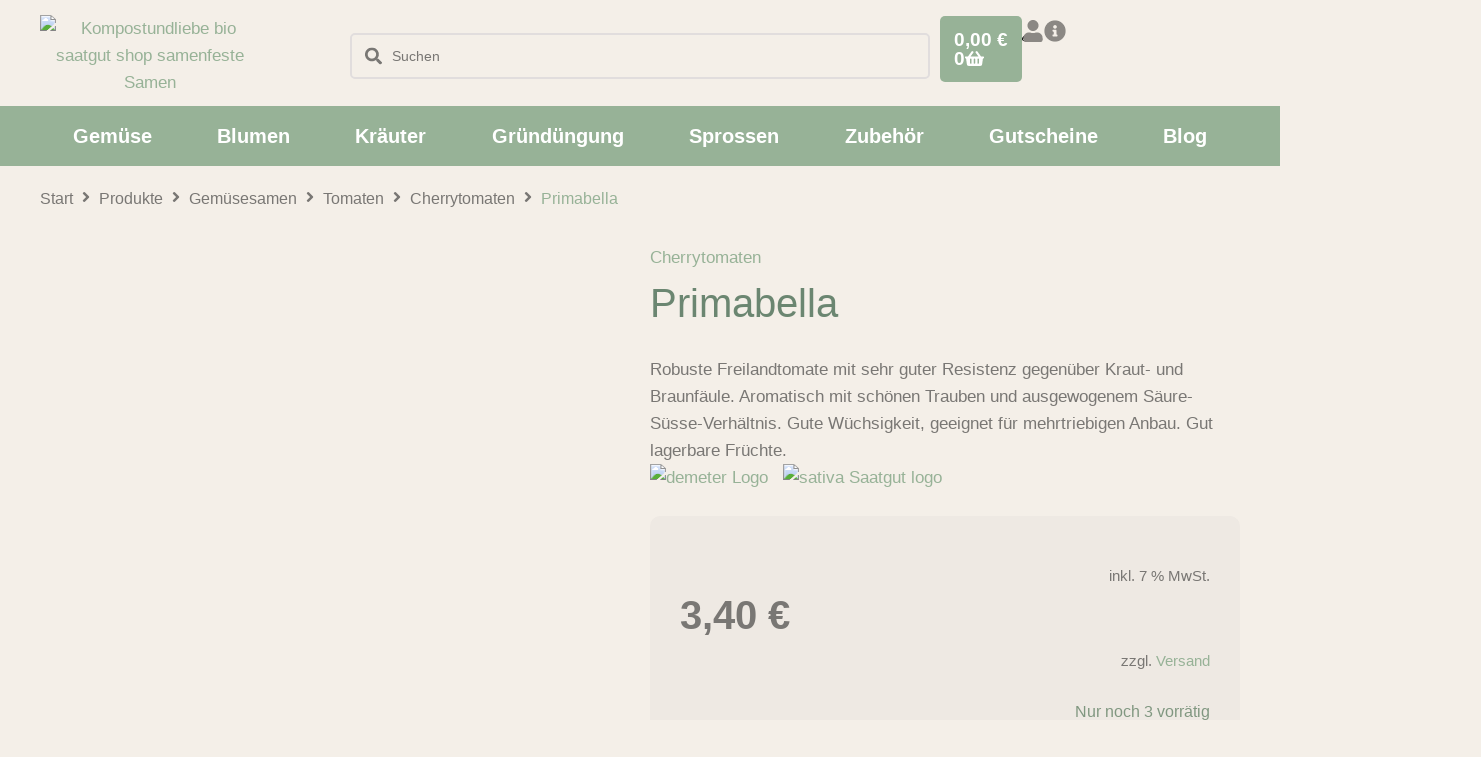

--- FILE ---
content_type: text/html; charset=UTF-8
request_url: https://www.kompostundliebe.de/primabella-freiland-cherry-tomate-samen-saatgut/
body_size: 104092
content:
<!DOCTYPE html>
<html lang="de" prefix="og: https://ogp.me/ns#">
<head><meta charset="UTF-8">
<link rel="profile" href="http://gmpg.org/xfn/11">
<link rel="pingback" href="https://www.kompostundliebe.de/xmlrpc.php"><meta name="viewport" content="width=device-width, initial-scale=1" />

            <script data-no-defer="1" data-ezscrex="false" data-cfasync="false" data-pagespeed-no-defer data-cookieconsent="ignore">
                var ctPublicFunctions = {"_ajax_nonce":"014385a367","_rest_nonce":"c330665da9","_ajax_url":"\/wp-admin\/admin-ajax.php","_rest_url":"https:\/\/www.kompostundliebe.de\/wp-json\/","data__cookies_type":"none","data__ajax_type":"rest","data__bot_detector_enabled":"1","data__frontend_data_log_enabled":1,"cookiePrefix":"","wprocket_detected":false,"host_url":"www.kompostundliebe.de","text__ee_click_to_select":"Klicke, um die gesamten Daten auszuw\u00e4hlen","text__ee_original_email":"Die vollst\u00e4ndige Adresse lautet","text__ee_got_it":"Verstanden","text__ee_blocked":"Blockiert","text__ee_cannot_connect":"Kann keine Verbindung herstellen","text__ee_cannot_decode":"Kann E-Mail nicht dekodieren. Unbekannter Grund","text__ee_email_decoder":"CleanTalk E-Mail-Decoder","text__ee_wait_for_decoding":"Die Magie ist unterwegs!","text__ee_decoding_process":"Bitte warte einen Moment, w\u00e4hrend wir die Kontaktdaten entschl\u00fcsseln."}
            </script>
        
            <script data-no-defer="1" data-ezscrex="false" data-cfasync="false" data-pagespeed-no-defer data-cookieconsent="ignore">
                var ctPublic = {"_ajax_nonce":"014385a367","settings__forms__check_internal":"0","settings__forms__check_external":"0","settings__forms__force_protection":0,"settings__forms__search_test":"0","settings__forms__wc_add_to_cart":"0","settings__data__bot_detector_enabled":"1","settings__sfw__anti_crawler":0,"blog_home":"https:\/\/www.kompostundliebe.de\/","pixel__setting":"0","pixel__enabled":false,"pixel__url":null,"data__email_check_before_post":"1","data__email_check_exist_post":0,"data__cookies_type":"none","data__key_is_ok":true,"data__visible_fields_required":true,"wl_brandname":"Anti-Spam by CleanTalk","wl_brandname_short":"CleanTalk","ct_checkjs_key":"2ebe4e1bd3d56878a1a36c0b569380e08fdfbb9bf69f90adc86c58b3e419fcdf","emailEncoderPassKey":"f9d0c7f5d74b92a62d130fcacf3fc11a","bot_detector_forms_excluded":"W10=","advancedCacheExists":false,"varnishCacheExists":false,"wc_ajax_add_to_cart":true}
            </script>
        
<!-- Suchmaschinen-Optimierung durch Rank Math PRO - https://rankmath.com/ -->
<title>Primabella - Freiland Cherrytomate ???? BIO Samen / Saatgut kaufen | 3,40&nbsp;&euro;</title>
<meta name="description" content="Primabella ???? Robuste Freiland-Cherrytomate, aromatisch, mit schönen Trauben, sehr gute Resistenz gegen Kraut- und Braunfäule.???? BIO-Samen von Sativa Saatgut"/>
<meta name="robots" content="follow, index, max-snippet:-1, max-video-preview:-1, max-image-preview:large"/>
<link rel="canonical" href="https://www.kompostundliebe.de/primabella-freiland-cherry-tomate-samen-saatgut/" />
<meta property="og:locale" content="de_DE" />
<meta property="og:type" content="product" />
<meta property="og:title" content="Primabella - Freiland Cherrytomate ???? BIO Samen / Saatgut kaufen | 3,40&nbsp;&euro;" />
<meta property="og:description" content="Primabella ???? Robuste Freiland-Cherrytomate, aromatisch, mit schönen Trauben, sehr gute Resistenz gegen Kraut- und Braunfäule.???? BIO-Samen von Sativa Saatgut" />
<meta property="og:url" content="https://www.kompostundliebe.de/primabella-freiland-cherry-tomate-samen-saatgut/" />
<meta property="og:site_name" content="Kompost&amp;Liebe" />
<meta property="og:updated_time" content="2026-01-28T11:33:40+00:00" />
<meta property="og:image" content="https://www.kompostundliebe.de/wp-content/uploads/2021/02/to30-design-1.jpg" />
<meta property="og:image:secure_url" content="https://www.kompostundliebe.de/wp-content/uploads/2021/02/to30-design-1.jpg" />
<meta property="og:image:width" content="839" />
<meta property="og:image:height" content="1200" />
<meta property="og:image:alt" content="primabella, tomate, bio,samen, Saatgut Bio" />
<meta property="og:image:type" content="image/jpeg" />
<meta property="product:brand" content="Sativa" />
<meta property="product:price:amount" content="3.4" />
<meta property="product:price:currency" content="EUR" />
<meta property="product:availability" content="instock" />
<meta name="twitter:card" content="summary_large_image" />
<meta name="twitter:title" content="Primabella - Freiland Cherrytomate ???? BIO Samen / Saatgut kaufen | 3,40&nbsp;&euro;" />
<meta name="twitter:description" content="Primabella ???? Robuste Freiland-Cherrytomate, aromatisch, mit schönen Trauben, sehr gute Resistenz gegen Kraut- und Braunfäule.???? BIO-Samen von Sativa Saatgut" />
<meta name="twitter:image" content="https://www.kompostundliebe.de/wp-content/uploads/2021/02/to30-design-1.jpg" />
<meta name="twitter:label1" content="Preis" />
<meta name="twitter:data1" content="3,40&nbsp;&euro;" />
<meta name="twitter:label2" content="Verfügbarkeit" />
<meta name="twitter:data2" content="Nur noch 3 vorrätig" />
<!-- /Rank Math WordPress SEO Plugin -->

<link rel='dns-prefetch' href='//fd.cleantalk.org' />
<link rel='dns-prefetch' href='//fonts.googleapis.com' />
<link rel="alternate" type="application/rss+xml" title="Kompost&amp;Liebe &raquo; Feed" href="https://www.kompostundliebe.de/feed/" />
<link rel="alternate" type="application/rss+xml" title="Kompost&amp;Liebe &raquo; Kommentar-Feed" href="https://www.kompostundliebe.de/comments/feed/" />
<link rel="alternate" type="application/rss+xml" title="Kompost&amp;Liebe &raquo; Primabella-Kommentar-Feed" href="https://www.kompostundliebe.de/primabella-freiland-cherry-tomate-samen-saatgut/feed/" />
<link rel="alternate" title="oEmbed (JSON)" type="application/json+oembed" href="https://www.kompostundliebe.de/wp-json/oembed/1.0/embed?url=https%3A%2F%2Fwww.kompostundliebe.de%2Fprimabella-freiland-cherry-tomate-samen-saatgut%2F" />
<link rel="alternate" title="oEmbed (XML)" type="text/xml+oembed" href="https://www.kompostundliebe.de/wp-json/oembed/1.0/embed?url=https%3A%2F%2Fwww.kompostundliebe.de%2Fprimabella-freiland-cherry-tomate-samen-saatgut%2F&#038;format=xml" />
<style id='wp-img-auto-sizes-contain-inline-css' type='text/css'>
img:is([sizes=auto i],[sizes^="auto," i]){contain-intrinsic-size:3000px 1500px}
/*# sourceURL=wp-img-auto-sizes-contain-inline-css */
</style>

<link rel='stylesheet' id='jet-engine-wc-meta-boxes-css' href='https://www.kompostundliebe.de/wp-content/plugins/jet-engine/includes/compatibility/packages/woocommerce/inc/assets/css/admin/meta-boxes.css?ver=3.6.3' type='text/css' media='all' />
<link rel='stylesheet' id='swiper-css' href='https://www.kompostundliebe.de/wp-content/plugins/elementor/assets/lib/swiper/v8/css/swiper.min.css?ver=8.4.5' type='text/css' media='all' />
<link rel='stylesheet' id='e-swiper-css' href='https://www.kompostundliebe.de/wp-content/plugins/elementor/assets/css/conditionals/e-swiper.min.css?ver=3.34.4' type='text/css' media='all' />
<style id='wp-emoji-styles-inline-css' type='text/css'>

	img.wp-smiley, img.emoji {
		display: inline !important;
		border: none !important;
		box-shadow: none !important;
		height: 1em !important;
		width: 1em !important;
		margin: 0 0.07em !important;
		vertical-align: -0.1em !important;
		background: none !important;
		padding: 0 !important;
	}
/*# sourceURL=wp-emoji-styles-inline-css */
</style>
<link rel='stylesheet' id='wp-block-library-css' href='https://www.kompostundliebe.de/wp-includes/css/dist/block-library/style.min.css?ver=6.9' type='text/css' media='all' />
<style id='classic-theme-styles-inline-css' type='text/css'>
/*! This file is auto-generated */
.wp-block-button__link{color:#fff;background-color:#32373c;border-radius:9999px;box-shadow:none;text-decoration:none;padding:calc(.667em + 2px) calc(1.333em + 2px);font-size:1.125em}.wp-block-file__button{background:#32373c;color:#fff;text-decoration:none}
/*# sourceURL=/wp-includes/css/classic-themes.min.css */
</style>
<link rel='stylesheet' id='jet-engine-frontend-css' href='https://www.kompostundliebe.de/wp-content/plugins/jet-engine/assets/css/frontend.css?ver=3.6.3' type='text/css' media='all' />
<style id='global-styles-inline-css' type='text/css'>
:root{--wp--preset--aspect-ratio--square: 1;--wp--preset--aspect-ratio--4-3: 4/3;--wp--preset--aspect-ratio--3-4: 3/4;--wp--preset--aspect-ratio--3-2: 3/2;--wp--preset--aspect-ratio--2-3: 2/3;--wp--preset--aspect-ratio--16-9: 16/9;--wp--preset--aspect-ratio--9-16: 9/16;--wp--preset--color--black: #000000;--wp--preset--color--cyan-bluish-gray: #abb8c3;--wp--preset--color--white: #ffffff;--wp--preset--color--pale-pink: #f78da7;--wp--preset--color--vivid-red: #cf2e2e;--wp--preset--color--luminous-vivid-orange: #ff6900;--wp--preset--color--luminous-vivid-amber: #fcb900;--wp--preset--color--light-green-cyan: #7bdcb5;--wp--preset--color--vivid-green-cyan: #00d084;--wp--preset--color--pale-cyan-blue: #8ed1fc;--wp--preset--color--vivid-cyan-blue: #0693e3;--wp--preset--color--vivid-purple: #9b51e0;--wp--preset--gradient--vivid-cyan-blue-to-vivid-purple: linear-gradient(135deg,rgb(6,147,227) 0%,rgb(155,81,224) 100%);--wp--preset--gradient--light-green-cyan-to-vivid-green-cyan: linear-gradient(135deg,rgb(122,220,180) 0%,rgb(0,208,130) 100%);--wp--preset--gradient--luminous-vivid-amber-to-luminous-vivid-orange: linear-gradient(135deg,rgb(252,185,0) 0%,rgb(255,105,0) 100%);--wp--preset--gradient--luminous-vivid-orange-to-vivid-red: linear-gradient(135deg,rgb(255,105,0) 0%,rgb(207,46,46) 100%);--wp--preset--gradient--very-light-gray-to-cyan-bluish-gray: linear-gradient(135deg,rgb(238,238,238) 0%,rgb(169,184,195) 100%);--wp--preset--gradient--cool-to-warm-spectrum: linear-gradient(135deg,rgb(74,234,220) 0%,rgb(151,120,209) 20%,rgb(207,42,186) 40%,rgb(238,44,130) 60%,rgb(251,105,98) 80%,rgb(254,248,76) 100%);--wp--preset--gradient--blush-light-purple: linear-gradient(135deg,rgb(255,206,236) 0%,rgb(152,150,240) 100%);--wp--preset--gradient--blush-bordeaux: linear-gradient(135deg,rgb(254,205,165) 0%,rgb(254,45,45) 50%,rgb(107,0,62) 100%);--wp--preset--gradient--luminous-dusk: linear-gradient(135deg,rgb(255,203,112) 0%,rgb(199,81,192) 50%,rgb(65,88,208) 100%);--wp--preset--gradient--pale-ocean: linear-gradient(135deg,rgb(255,245,203) 0%,rgb(182,227,212) 50%,rgb(51,167,181) 100%);--wp--preset--gradient--electric-grass: linear-gradient(135deg,rgb(202,248,128) 0%,rgb(113,206,126) 100%);--wp--preset--gradient--midnight: linear-gradient(135deg,rgb(2,3,129) 0%,rgb(40,116,252) 100%);--wp--preset--font-size--small: 13px;--wp--preset--font-size--medium: 20px;--wp--preset--font-size--large: 36px;--wp--preset--font-size--x-large: 42px;--wp--preset--spacing--20: 0.44rem;--wp--preset--spacing--30: 0.67rem;--wp--preset--spacing--40: 1rem;--wp--preset--spacing--50: 1.5rem;--wp--preset--spacing--60: 2.25rem;--wp--preset--spacing--70: 3.38rem;--wp--preset--spacing--80: 5.06rem;--wp--preset--shadow--natural: 6px 6px 9px rgba(0, 0, 0, 0.2);--wp--preset--shadow--deep: 12px 12px 50px rgba(0, 0, 0, 0.4);--wp--preset--shadow--sharp: 6px 6px 0px rgba(0, 0, 0, 0.2);--wp--preset--shadow--outlined: 6px 6px 0px -3px rgb(255, 255, 255), 6px 6px rgb(0, 0, 0);--wp--preset--shadow--crisp: 6px 6px 0px rgb(0, 0, 0);}:where(.is-layout-flex){gap: 0.5em;}:where(.is-layout-grid){gap: 0.5em;}body .is-layout-flex{display: flex;}.is-layout-flex{flex-wrap: wrap;align-items: center;}.is-layout-flex > :is(*, div){margin: 0;}body .is-layout-grid{display: grid;}.is-layout-grid > :is(*, div){margin: 0;}:where(.wp-block-columns.is-layout-flex){gap: 2em;}:where(.wp-block-columns.is-layout-grid){gap: 2em;}:where(.wp-block-post-template.is-layout-flex){gap: 1.25em;}:where(.wp-block-post-template.is-layout-grid){gap: 1.25em;}.has-black-color{color: var(--wp--preset--color--black) !important;}.has-cyan-bluish-gray-color{color: var(--wp--preset--color--cyan-bluish-gray) !important;}.has-white-color{color: var(--wp--preset--color--white) !important;}.has-pale-pink-color{color: var(--wp--preset--color--pale-pink) !important;}.has-vivid-red-color{color: var(--wp--preset--color--vivid-red) !important;}.has-luminous-vivid-orange-color{color: var(--wp--preset--color--luminous-vivid-orange) !important;}.has-luminous-vivid-amber-color{color: var(--wp--preset--color--luminous-vivid-amber) !important;}.has-light-green-cyan-color{color: var(--wp--preset--color--light-green-cyan) !important;}.has-vivid-green-cyan-color{color: var(--wp--preset--color--vivid-green-cyan) !important;}.has-pale-cyan-blue-color{color: var(--wp--preset--color--pale-cyan-blue) !important;}.has-vivid-cyan-blue-color{color: var(--wp--preset--color--vivid-cyan-blue) !important;}.has-vivid-purple-color{color: var(--wp--preset--color--vivid-purple) !important;}.has-black-background-color{background-color: var(--wp--preset--color--black) !important;}.has-cyan-bluish-gray-background-color{background-color: var(--wp--preset--color--cyan-bluish-gray) !important;}.has-white-background-color{background-color: var(--wp--preset--color--white) !important;}.has-pale-pink-background-color{background-color: var(--wp--preset--color--pale-pink) !important;}.has-vivid-red-background-color{background-color: var(--wp--preset--color--vivid-red) !important;}.has-luminous-vivid-orange-background-color{background-color: var(--wp--preset--color--luminous-vivid-orange) !important;}.has-luminous-vivid-amber-background-color{background-color: var(--wp--preset--color--luminous-vivid-amber) !important;}.has-light-green-cyan-background-color{background-color: var(--wp--preset--color--light-green-cyan) !important;}.has-vivid-green-cyan-background-color{background-color: var(--wp--preset--color--vivid-green-cyan) !important;}.has-pale-cyan-blue-background-color{background-color: var(--wp--preset--color--pale-cyan-blue) !important;}.has-vivid-cyan-blue-background-color{background-color: var(--wp--preset--color--vivid-cyan-blue) !important;}.has-vivid-purple-background-color{background-color: var(--wp--preset--color--vivid-purple) !important;}.has-black-border-color{border-color: var(--wp--preset--color--black) !important;}.has-cyan-bluish-gray-border-color{border-color: var(--wp--preset--color--cyan-bluish-gray) !important;}.has-white-border-color{border-color: var(--wp--preset--color--white) !important;}.has-pale-pink-border-color{border-color: var(--wp--preset--color--pale-pink) !important;}.has-vivid-red-border-color{border-color: var(--wp--preset--color--vivid-red) !important;}.has-luminous-vivid-orange-border-color{border-color: var(--wp--preset--color--luminous-vivid-orange) !important;}.has-luminous-vivid-amber-border-color{border-color: var(--wp--preset--color--luminous-vivid-amber) !important;}.has-light-green-cyan-border-color{border-color: var(--wp--preset--color--light-green-cyan) !important;}.has-vivid-green-cyan-border-color{border-color: var(--wp--preset--color--vivid-green-cyan) !important;}.has-pale-cyan-blue-border-color{border-color: var(--wp--preset--color--pale-cyan-blue) !important;}.has-vivid-cyan-blue-border-color{border-color: var(--wp--preset--color--vivid-cyan-blue) !important;}.has-vivid-purple-border-color{border-color: var(--wp--preset--color--vivid-purple) !important;}.has-vivid-cyan-blue-to-vivid-purple-gradient-background{background: var(--wp--preset--gradient--vivid-cyan-blue-to-vivid-purple) !important;}.has-light-green-cyan-to-vivid-green-cyan-gradient-background{background: var(--wp--preset--gradient--light-green-cyan-to-vivid-green-cyan) !important;}.has-luminous-vivid-amber-to-luminous-vivid-orange-gradient-background{background: var(--wp--preset--gradient--luminous-vivid-amber-to-luminous-vivid-orange) !important;}.has-luminous-vivid-orange-to-vivid-red-gradient-background{background: var(--wp--preset--gradient--luminous-vivid-orange-to-vivid-red) !important;}.has-very-light-gray-to-cyan-bluish-gray-gradient-background{background: var(--wp--preset--gradient--very-light-gray-to-cyan-bluish-gray) !important;}.has-cool-to-warm-spectrum-gradient-background{background: var(--wp--preset--gradient--cool-to-warm-spectrum) !important;}.has-blush-light-purple-gradient-background{background: var(--wp--preset--gradient--blush-light-purple) !important;}.has-blush-bordeaux-gradient-background{background: var(--wp--preset--gradient--blush-bordeaux) !important;}.has-luminous-dusk-gradient-background{background: var(--wp--preset--gradient--luminous-dusk) !important;}.has-pale-ocean-gradient-background{background: var(--wp--preset--gradient--pale-ocean) !important;}.has-electric-grass-gradient-background{background: var(--wp--preset--gradient--electric-grass) !important;}.has-midnight-gradient-background{background: var(--wp--preset--gradient--midnight) !important;}.has-small-font-size{font-size: var(--wp--preset--font-size--small) !important;}.has-medium-font-size{font-size: var(--wp--preset--font-size--medium) !important;}.has-large-font-size{font-size: var(--wp--preset--font-size--large) !important;}.has-x-large-font-size{font-size: var(--wp--preset--font-size--x-large) !important;}
:where(.wp-block-post-template.is-layout-flex){gap: 1.25em;}:where(.wp-block-post-template.is-layout-grid){gap: 1.25em;}
:where(.wp-block-term-template.is-layout-flex){gap: 1.25em;}:where(.wp-block-term-template.is-layout-grid){gap: 1.25em;}
:where(.wp-block-columns.is-layout-flex){gap: 2em;}:where(.wp-block-columns.is-layout-grid){gap: 2em;}
:root :where(.wp-block-pullquote){font-size: 1.5em;line-height: 1.6;}
/*# sourceURL=global-styles-inline-css */
</style>
<link rel='stylesheet' id='woo-coupon-usage-style-css' href='https://www.kompostundliebe.de/wp-content/plugins/woo-coupon-usage/css/style.css?ver=7.0.0' type='text/css' media='all' />
<link rel='stylesheet' id='cleantalk-public-css-css' href='https://www.kompostundliebe.de/wp-content/plugins/cleantalk-spam-protect/css/cleantalk-public.min.css?ver=6.71.1_1769492021' type='text/css' media='all' />
<link rel='stylesheet' id='cleantalk-email-decoder-css-css' href='https://www.kompostundliebe.de/wp-content/plugins/cleantalk-spam-protect/css/cleantalk-email-decoder.min.css?ver=6.71.1_1769492021' type='text/css' media='all' />
<link rel='stylesheet' id='photoswipe-css' href='https://www.kompostundliebe.de/wp-content/plugins/woocommerce/assets/css/photoswipe/photoswipe.min.css?ver=10.4.3' type='text/css' media='all' />
<link rel='stylesheet' id='photoswipe-default-skin-css' href='https://www.kompostundliebe.de/wp-content/plugins/woocommerce/assets/css/photoswipe/default-skin/default-skin.min.css?ver=10.4.3' type='text/css' media='all' />
<link rel='stylesheet' id='woocommerce-layout-css' href='https://www.kompostundliebe.de/wp-content/plugins/woocommerce/assets/css/woocommerce-layout.css?ver=10.4.3' type='text/css' media='all' />
<link rel='stylesheet' id='woocommerce-smallscreen-css' href='https://www.kompostundliebe.de/wp-content/plugins/woocommerce/assets/css/woocommerce-smallscreen.css?ver=10.4.3' type='text/css' media='only screen and (max-width: 768px)' />
<link rel='stylesheet' id='woocommerce-general-css' href='https://www.kompostundliebe.de/wp-content/plugins/woocommerce/assets/css/woocommerce.css?ver=10.4.3' type='text/css' media='all' />
<style id='woocommerce-inline-inline-css' type='text/css'>
.woocommerce form .form-row .required { visibility: visible; }
/*# sourceURL=woocommerce-inline-inline-css */
</style>
<link rel='stylesheet' id='cmplz-general-css' href='https://www.kompostundliebe.de/wp-content/plugins/complianz-gdpr/assets/css/cookieblocker.min.css?ver=1765947449' type='text/css' media='all' />
<link rel='stylesheet' id='iksm-public-style-css' href='https://www.kompostundliebe.de/wp-content/plugins/iks-menu-pro/assets/css/public.css?ver=1.12.1' type='text/css' media='all' />
<link rel='stylesheet' id='yith-wcbr-css' href='https://www.kompostundliebe.de/wp-content/plugins/yith-woocommerce-brands-add-on/assets/css/yith-wcbr.css?ver=2.38.0' type='text/css' media='all' />
<link rel='stylesheet' id='font-awesome-css' href='https://www.kompostundliebe.de/wp-content/plugins/elementor/assets/lib/font-awesome/css/font-awesome.min.css?ver=4.7.0' type='text/css' media='all' />
<style id='font-awesome-inline-css' type='text/css'>
[data-font="FontAwesome"]:before {font-family: 'FontAwesome' !important;content: attr(data-icon) !important;speak: none !important;font-weight: normal !important;font-variant: normal !important;text-transform: none !important;line-height: 1 !important;font-style: normal !important;-webkit-font-smoothing: antialiased !important;-moz-osx-font-smoothing: grayscale !important;}
/*# sourceURL=font-awesome-inline-css */
</style>
<link rel='stylesheet' id='kava-parent-theme-style-css' href='https://www.kompostundliebe.de/wp-content/themes/kava/style.css?ver=2.1.4' type='text/css' media='all' />
<link rel='stylesheet' id='kava-theme-style-css' href='https://www.kompostundliebe.de/wp-content/themes/kava-child/style.css?ver=2.1.4' type='text/css' media='all' />
<link rel='stylesheet' id='cx-google-fonts-kava-css' href='//fonts.googleapis.com/css?family=Roboto%3A300%2C400%2C500%2C900%7CMontserrat%3A700&#038;subset=latin&#038;ver=6.9' type='text/css' media='all' />
<link rel='stylesheet' id='font-awesome-all-css' href='https://www.kompostundliebe.de/wp-content/plugins/jet-menu/assets/public/lib/font-awesome/css/all.min.css?ver=5.12.0' type='text/css' media='all' />
<link rel='stylesheet' id='font-awesome-v4-shims-css' href='https://www.kompostundliebe.de/wp-content/plugins/jet-menu/assets/public/lib/font-awesome/css/v4-shims.min.css?ver=5.12.0' type='text/css' media='all' />
<link rel='stylesheet' id='jet-menu-public-styles-css' href='https://www.kompostundliebe.de/wp-content/plugins/jet-menu/assets/public/css/public.css?ver=2.4.8' type='text/css' media='all' />
<link rel='stylesheet' id='jet-popup-frontend-css' href='https://www.kompostundliebe.de/wp-content/plugins/jet-popup/assets/css/jet-popup-frontend.css?ver=2.0.11' type='text/css' media='all' />
<link rel='stylesheet' id='jet-woo-builder-css' href='https://www.kompostundliebe.de/wp-content/plugins/jet-woo-builder/assets/css/frontend.css?ver=2.1.17' type='text/css' media='all' />
<style id='jet-woo-builder-inline-css' type='text/css'>
@font-face {
				font-family: "WooCommerce";
				font-weight: normal;
				font-style: normal;
				src: url("https://www.kompostundliebe.de/wp-content/plugins/woocommerce/assets/fonts/WooCommerce.eot");
				src: url("https://www.kompostundliebe.de/wp-content/plugins/woocommerce/assets/fonts/WooCommerce.eot?#iefix") format("embedded-opentype"),
					 url("https://www.kompostundliebe.de/wp-content/plugins/woocommerce/assets/fonts/WooCommerce.woff") format("woff"),
					 url("https://www.kompostundliebe.de/wp-content/plugins/woocommerce/assets/fonts/WooCommerce.ttf") format("truetype"),
					 url("https://www.kompostundliebe.de/wp-content/plugins/woocommerce/assets/fonts/WooCommerce.svg#WooCommerce") format("svg");
			}
/*# sourceURL=jet-woo-builder-inline-css */
</style>
<link rel='stylesheet' id='jet-woo-builder-kava-css' href='https://www.kompostundliebe.de/wp-content/plugins/jet-woo-builder/includes/compatibility/packages/themes/kava/assets/css/style.css?ver=2.1.17' type='text/css' media='all' />
<link rel='stylesheet' id='mediaelement-css' href='https://www.kompostundliebe.de/wp-includes/js/mediaelement/mediaelementplayer-legacy.min.css?ver=4.2.17' type='text/css' media='all' />
<link rel='stylesheet' id='jet-gallery-frontend-css' href='https://www.kompostundliebe.de/wp-content/plugins/jet-woo-product-gallery/assets/css/frontend.css?ver=2.1.21' type='text/css' media='all' />
<link rel='stylesheet' id='jet-gallery-widget-gallery-anchor-nav-css' href='https://www.kompostundliebe.de/wp-content/plugins/jet-woo-product-gallery/assets/css/widgets/gallery-anchor-nav.css?ver=2.1.21' type='text/css' media='all' />
<link rel='stylesheet' id='jet-gallery-widget-gallery-grid-css' href='https://www.kompostundliebe.de/wp-content/plugins/jet-woo-product-gallery/assets/css/widgets/gallery-grid.css?ver=2.1.21' type='text/css' media='all' />
<link rel='stylesheet' id='jet-gallery-widget-gallery-modern-css' href='https://www.kompostundliebe.de/wp-content/plugins/jet-woo-product-gallery/assets/css/widgets/gallery-modern.css?ver=2.1.21' type='text/css' media='all' />
<link rel='stylesheet' id='jet-gallery-widget-gallery-slider-css' href='https://www.kompostundliebe.de/wp-content/plugins/jet-woo-product-gallery/assets/css/widgets/gallery-slider.css?ver=2.1.21' type='text/css' media='all' />
<link rel='stylesheet' id='jet-blocks-css' href='https://www.kompostundliebe.de/wp-content/uploads/elementor/css/custom-jet-blocks.css?ver=1.3.16' type='text/css' media='all' />
<link rel='stylesheet' id='elementor-frontend-css' href='https://www.kompostundliebe.de/wp-content/uploads/elementor/css/custom-frontend.min.css?ver=1769837796' type='text/css' media='all' />
<style id='elementor-frontend-inline-css' type='text/css'>

				.elementor-widget-woocommerce-checkout-page .woocommerce table.woocommerce-checkout-review-order-table {
				    margin: var(--sections-margin, 24px 0 24px 0);
				    padding: var(--sections-padding, 16px 16px);
				}
				.elementor-widget-woocommerce-checkout-page .woocommerce table.woocommerce-checkout-review-order-table .cart_item td.product-name {
				    padding-right: 20px;
				}
				.elementor-widget-woocommerce-checkout-page .woocommerce .woocommerce-checkout #payment {
					border: none;
					padding: 0;
				}
				.elementor-widget-woocommerce-checkout-page .woocommerce .e-checkout__order_review-2 {
					background: var(--sections-background-color, #ffffff);
				    border-radius: var(--sections-border-radius, 3px);
				    padding: var(--sections-padding, 16px 30px);
				    margin: var(--sections-margin, 0 0 24px 0);
				    border-style: var(--sections-border-type, solid);
				    border-color: var(--sections-border-color, #D5D8DC);
				    border-width: 1px;
				    display: block;
				}
				.elementor-widget-woocommerce-checkout-page .woocommerce-checkout .place-order {
					display: -webkit-box;
					display: -ms-flexbox;
					display: flex;
					-webkit-box-orient: vertical;
					-webkit-box-direction: normal;
					-ms-flex-direction: column;
					flex-direction: column;
					-ms-flex-wrap: wrap;
					flex-wrap: wrap;
					padding: 0;
					margin-bottom: 0;
					margin-top: 1em;
					-webkit-box-align: var(--place-order-title-alignment, stretch);
					-ms-flex-align: var(--place-order-title-alignment, stretch);
					align-items: var(--place-order-title-alignment, stretch); 
				}
				.elementor-widget-woocommerce-checkout-page .woocommerce-checkout #place_order {
					background-color: #5bc0de;
					width: var(--purchase-button-width, auto);
					float: none;
					color: var(--purchase-button-normal-text-color, #ffffff);
					min-height: auto;
					padding: var(--purchase-button-padding, 1em 1em);
					border-radius: var(--purchase-button-border-radius, 3px); 
		        }
		        .elementor-widget-woocommerce-checkout-page .woocommerce-checkout #place_order:hover {
					background-color: #5bc0de;
					color: var(--purchase-button-hover-text-color, #ffffff);
					border-color: var(--purchase-button-hover-border-color, #5bc0de);
					-webkit-transition-duration: var(--purchase-button-hover-transition-duration, 0.3s);
					-o-transition-duration: var(--purchase-button-hover-transition-duration, 0.3s);
					transition-duration: var(--purchase-button-hover-transition-duration, 0.3s); 
                }
			
/*# sourceURL=elementor-frontend-inline-css */
</style>
<link rel='stylesheet' id='elementor-post-72906-css' href='https://www.kompostundliebe.de/wp-content/uploads/elementor/css/post-72906.css?ver=1769837798' type='text/css' media='all' />
<link rel='stylesheet' id='jet-tabs-frontend-css' href='https://www.kompostundliebe.de/wp-content/plugins/jet-tabs/assets/css/jet-tabs-frontend.css?ver=2.2.7' type='text/css' media='all' />
<link rel='stylesheet' id='jet-tricks-frontend-css' href='https://www.kompostundliebe.de/wp-content/plugins/jet-tricks/assets/css/jet-tricks-frontend.css?ver=1.5.1' type='text/css' media='all' />
<link rel='stylesheet' id='elementor-post-73246-css' href='https://www.kompostundliebe.de/wp-content/uploads/elementor/css/post-73246.css?ver=1769837798' type='text/css' media='all' />
<link rel='stylesheet' id='elementor-post-75090-css' href='https://www.kompostundliebe.de/wp-content/uploads/elementor/css/post-75090.css?ver=1769837817' type='text/css' media='all' />
<link rel='stylesheet' id='jet-theme-core-frontend-styles-css' href='https://www.kompostundliebe.de/wp-content/plugins/jet-theme-core/assets/css/frontend.css?ver=2.2.2.1' type='text/css' media='all' />
<link rel='stylesheet' id='pafe-57875-css' href='https://www.kompostundliebe.de/wp-content/uploads/premium-addons-elementor/pafe-57875.css?ver=1769600020' type='text/css' media='all' />
<link rel='stylesheet' id='elementor-post-57875-css' href='https://www.kompostundliebe.de/wp-content/uploads/elementor/css/post-57875.css?ver=1769837818' type='text/css' media='all' />
<link rel='stylesheet' id='widget-heading-css' href='https://www.kompostundliebe.de/wp-content/plugins/elementor/assets/css/widget-heading.min.css?ver=3.34.4' type='text/css' media='all' />
<link rel='stylesheet' id='widget-nav-menu-css' href='https://www.kompostundliebe.de/wp-content/uploads/elementor/css/custom-pro-widget-nav-menu.min.css?ver=1769837797' type='text/css' media='all' />
<link rel='stylesheet' id='widget-image-css' href='https://www.kompostundliebe.de/wp-content/plugins/elementor/assets/css/widget-image.min.css?ver=3.34.4' type='text/css' media='all' />
<link rel='stylesheet' id='elementor-post-54308-css' href='https://www.kompostundliebe.de/wp-content/uploads/elementor/css/post-54308.css?ver=1769837799' type='text/css' media='all' />
<link rel='stylesheet' id='e-woocommerce-notices-css' href='https://www.kompostundliebe.de/wp-content/plugins/elementor-pro/assets/css/woocommerce-notices.min.css?ver=3.34.0' type='text/css' media='all' />
<link rel='stylesheet' id='woocommerce-gzd-layout-css' href='https://www.kompostundliebe.de/wp-content/plugins/woocommerce-germanized/build/static/layout-styles.css?ver=3.20.5' type='text/css' media='all' />
<style id='woocommerce-gzd-layout-inline-css' type='text/css'>
.woocommerce-checkout .shop_table { background-color: #d3d3d3; } .product p.deposit-packaging-type { font-size: 1.25em !important; }
                .wc-gzd-nutri-score-value-a {
                    background: url(https://www.kompostundliebe.de/wp-content/plugins/woocommerce-germanized/assets/images/nutri-score-a.svg) no-repeat;
                }
                .wc-gzd-nutri-score-value-b {
                    background: url(https://www.kompostundliebe.de/wp-content/plugins/woocommerce-germanized/assets/images/nutri-score-b.svg) no-repeat;
                }
                .wc-gzd-nutri-score-value-c {
                    background: url(https://www.kompostundliebe.de/wp-content/plugins/woocommerce-germanized/assets/images/nutri-score-c.svg) no-repeat;
                }
                .wc-gzd-nutri-score-value-d {
                    background: url(https://www.kompostundliebe.de/wp-content/plugins/woocommerce-germanized/assets/images/nutri-score-d.svg) no-repeat;
                }
                .wc-gzd-nutri-score-value-e {
                    background: url(https://www.kompostundliebe.de/wp-content/plugins/woocommerce-germanized/assets/images/nutri-score-e.svg) no-repeat;
                }
            
/*# sourceURL=woocommerce-gzd-layout-inline-css */
</style>
<link rel='stylesheet' id='jquery-chosen-css' href='https://www.kompostundliebe.de/wp-content/plugins/jet-search/assets/lib/chosen/chosen.min.css?ver=1.8.7' type='text/css' media='all' />
<link rel='stylesheet' id='jet-search-css' href='https://www.kompostundliebe.de/wp-content/plugins/jet-search/assets/css/jet-search.css?ver=3.5.6' type='text/css' media='all' />
<script type="text/javascript" src="https://www.kompostundliebe.de/wp-includes/js/jquery/jquery.min.js?ver=3.7.1" id="jquery-core-js"></script>
<script type="text/javascript" src="https://www.kompostundliebe.de/wp-includes/js/jquery/jquery-migrate.min.js?ver=3.4.1" id="jquery-migrate-js"></script>
<script type="text/javascript" src="https://www.kompostundliebe.de/wp-includes/js/imagesloaded.min.js?ver=6.9" id="imagesLoaded-js"></script>
<script type="text/javascript" src="https://www.kompostundliebe.de/wp-content/plugins/cleantalk-spam-protect/js/apbct-public-bundle.min.js?ver=6.71.1_1769492021" id="apbct-public-bundle.min-js-js"></script>
<script type="text/javascript" src="https://fd.cleantalk.org/ct-bot-detector-wrapper.js?ver=6.71.1" id="ct_bot_detector-js" defer="defer" data-wp-strategy="defer"></script>
<script type="text/javascript" src="https://www.kompostundliebe.de/wp-content/plugins/woocommerce/assets/js/jquery-blockui/jquery.blockUI.min.js?ver=2.7.0-wc.10.4.3" id="wc-jquery-blockui-js" defer="defer" data-wp-strategy="defer"></script>
<script type="text/javascript" id="wc-add-to-cart-js-extra">
/* <![CDATA[ */
var wc_add_to_cart_params = {"ajax_url":"/wp-admin/admin-ajax.php","wc_ajax_url":"/?wc-ajax=%%endpoint%%","i18n_view_cart":"Warenkorb anzeigen","cart_url":"https://www.kompostundliebe.de/cart/","is_cart":"","cart_redirect_after_add":"no"};
//# sourceURL=wc-add-to-cart-js-extra
/* ]]> */
</script>
<script type="text/javascript" src="https://www.kompostundliebe.de/wp-content/plugins/woocommerce/assets/js/frontend/add-to-cart.min.js?ver=10.4.3" id="wc-add-to-cart-js" defer="defer" data-wp-strategy="defer"></script>
<script type="text/javascript" src="https://www.kompostundliebe.de/wp-content/plugins/woocommerce/assets/js/zoom/jquery.zoom.min.js?ver=1.7.21-wc.10.4.3" id="wc-zoom-js" defer="defer" data-wp-strategy="defer"></script>
<script type="text/javascript" src="https://www.kompostundliebe.de/wp-content/plugins/woocommerce/assets/js/flexslider/jquery.flexslider.min.js?ver=2.7.2-wc.10.4.3" id="wc-flexslider-js" defer="defer" data-wp-strategy="defer"></script>
<script type="text/javascript" src="https://www.kompostundliebe.de/wp-content/plugins/woocommerce/assets/js/photoswipe/photoswipe.min.js?ver=4.1.1-wc.10.4.3" id="wc-photoswipe-js" defer="defer" data-wp-strategy="defer"></script>
<script type="text/javascript" src="https://www.kompostundliebe.de/wp-content/plugins/woocommerce/assets/js/photoswipe/photoswipe-ui-default.min.js?ver=4.1.1-wc.10.4.3" id="wc-photoswipe-ui-default-js" defer="defer" data-wp-strategy="defer"></script>
<script type="text/javascript" id="wc-single-product-js-extra">
/* <![CDATA[ */
var wc_single_product_params = {"i18n_required_rating_text":"Bitte w\u00e4hle eine Bewertung","i18n_rating_options":["1 von 5\u00a0Sternen","2 von 5\u00a0Sternen","3 von 5\u00a0Sternen","4 von 5\u00a0Sternen","5 von 5\u00a0Sternen"],"i18n_product_gallery_trigger_text":"Bildergalerie im Vollbildmodus anzeigen","review_rating_required":"yes","flexslider":{"rtl":false,"animation":"slide","smoothHeight":true,"directionNav":false,"controlNav":"thumbnails","slideshow":false,"animationSpeed":500,"animationLoop":false,"allowOneSlide":false},"zoom_enabled":"1","zoom_options":[],"photoswipe_enabled":"1","photoswipe_options":{"shareEl":false,"closeOnScroll":false,"history":false,"hideAnimationDuration":0,"showAnimationDuration":0},"flexslider_enabled":"1"};
//# sourceURL=wc-single-product-js-extra
/* ]]> */
</script>
<script type="text/javascript" src="https://www.kompostundliebe.de/wp-content/plugins/woocommerce/assets/js/frontend/single-product.min.js?ver=10.4.3" id="wc-single-product-js" defer="defer" data-wp-strategy="defer"></script>
<script type="text/javascript" src="https://www.kompostundliebe.de/wp-content/plugins/woocommerce/assets/js/js-cookie/js.cookie.min.js?ver=2.1.4-wc.10.4.3" id="wc-js-cookie-js" defer="defer" data-wp-strategy="defer"></script>
<script type="text/javascript" id="woocommerce-js-extra">
/* <![CDATA[ */
var woocommerce_params = {"ajax_url":"/wp-admin/admin-ajax.php","wc_ajax_url":"/?wc-ajax=%%endpoint%%","i18n_password_show":"Passwort anzeigen","i18n_password_hide":"Passwort ausblenden"};
//# sourceURL=woocommerce-js-extra
/* ]]> */
</script>
<script type="text/javascript" src="https://www.kompostundliebe.de/wp-content/plugins/woocommerce/assets/js/frontend/woocommerce.min.js?ver=10.4.3" id="woocommerce-js" defer="defer" data-wp-strategy="defer"></script>
<script type="text/javascript" src="https://www.kompostundliebe.de/wp-content/plugins/iks-menu-pro/assets/js/public.js?ver=1.12.1" id="iksm-public-script-js"></script>
<script type="text/javascript" src="https://www.kompostundliebe.de/wp-content/plugins/iks-menu-pro/assets/js/menu.js?ver=1.12.1" id="iksm-menu-script-js"></script>
<script type="text/javascript" id="WCPAY_ASSETS-js-extra">
/* <![CDATA[ */
var wcpayAssets = {"url":"https://www.kompostundliebe.de/wp-content/plugins/woocommerce-payments/dist/"};
//# sourceURL=WCPAY_ASSETS-js-extra
/* ]]> */
</script>
<script type="text/javascript" id="wc-gzd-unit-price-observer-queue-js-extra">
/* <![CDATA[ */
var wc_gzd_unit_price_observer_queue_params = {"ajax_url":"/wp-admin/admin-ajax.php","wc_ajax_url":"/?wc-ajax=%%endpoint%%","refresh_unit_price_nonce":"5263b63b02"};
//# sourceURL=wc-gzd-unit-price-observer-queue-js-extra
/* ]]> */
</script>
<script type="text/javascript" src="https://www.kompostundliebe.de/wp-content/plugins/woocommerce-germanized/build/static/unit-price-observer-queue.js?ver=3.20.5" id="wc-gzd-unit-price-observer-queue-js" defer="defer" data-wp-strategy="defer"></script>
<script type="text/javascript" src="https://www.kompostundliebe.de/wp-content/plugins/woocommerce/assets/js/accounting/accounting.min.js?ver=0.4.2" id="wc-accounting-js"></script>
<script type="text/javascript" id="wc-gzd-unit-price-observer-js-extra">
/* <![CDATA[ */
var wc_gzd_unit_price_observer_params = {"wrapper":".product","price_selector":{"p.price":{"is_total_price":false,"is_primary_selector":true,"quantity_selector":""}},"replace_price":"1","product_id":"53302","price_decimal_sep":",","price_thousand_sep":".","qty_selector":"input.quantity, input.qty","refresh_on_load":"1"};
//# sourceURL=wc-gzd-unit-price-observer-js-extra
/* ]]> */
</script>
<script type="text/javascript" src="https://www.kompostundliebe.de/wp-content/plugins/woocommerce-germanized/build/static/unit-price-observer.js?ver=3.20.5" id="wc-gzd-unit-price-observer-js" defer="defer" data-wp-strategy="defer"></script>
<link rel="https://api.w.org/" href="https://www.kompostundliebe.de/wp-json/" /><link rel="alternate" title="JSON" type="application/json" href="https://www.kompostundliebe.de/wp-json/wp/v2/product/53302" /><link rel="EditURI" type="application/rsd+xml" title="RSD" href="https://www.kompostundliebe.de/xmlrpc.php?rsd" />
<meta name="generator" content="WordPress 6.9" />
<link rel='shortlink' href='https://www.kompostundliebe.de/?p=53302' />
			<style>.cmplz-hidden {
					display: none !important;
				}</style><style type="text/css" id="iksm-dynamic-style"></style>	<noscript><style>.woocommerce-product-gallery{ opacity: 1 !important; }</style></noscript>
	<meta name="google-adsense-account" content="ca-pub-3695693165018161">
			<style>
				.e-con.e-parent:nth-of-type(n+4):not(.e-lazyloaded):not(.e-no-lazyload),
				.e-con.e-parent:nth-of-type(n+4):not(.e-lazyloaded):not(.e-no-lazyload) * {
					background-image: none !important;
				}
				@media screen and (max-height: 1024px) {
					.e-con.e-parent:nth-of-type(n+3):not(.e-lazyloaded):not(.e-no-lazyload),
					.e-con.e-parent:nth-of-type(n+3):not(.e-lazyloaded):not(.e-no-lazyload) * {
						background-image: none !important;
					}
				}
				@media screen and (max-height: 640px) {
					.e-con.e-parent:nth-of-type(n+2):not(.e-lazyloaded):not(.e-no-lazyload),
					.e-con.e-parent:nth-of-type(n+2):not(.e-lazyloaded):not(.e-no-lazyload) * {
						background-image: none !important;
					}
				}
			</style>
			<script type="text/javascript" id="google_gtagjs" src="https://www.googletagmanager.com/gtag/js?id=G-RVFBPPB67E" async="async"></script>
<script type="text/javascript" id="google_gtagjs-inline">
/* <![CDATA[ */
window.dataLayer = window.dataLayer || [];function gtag(){dataLayer.push(arguments);}gtag('js', new Date());gtag('config', 'G-RVFBPPB67E', {} );
/* ]]> */
</script>
<link rel="icon" href="https://www.kompostundliebe.de/wp-content/uploads/2021/02/cropped-Favicon2-1-32x32.png" sizes="32x32" />
<link rel="icon" href="https://www.kompostundliebe.de/wp-content/uploads/2021/02/cropped-Favicon2-1-192x192.png" sizes="192x192" />
<link rel="apple-touch-icon" href="https://www.kompostundliebe.de/wp-content/uploads/2021/02/cropped-Favicon2-1-180x180.png" />
<meta name="msapplication-TileImage" content="https://www.kompostundliebe.de/wp-content/uploads/2021/02/cropped-Favicon2-1-270x270.png" />
		<style type="text/css" id="wp-custom-css">
			.elementor-widget-woocommerce-products.elementor-wc-products ul.products li.product .button {
    font-family: "DM Serif Display", Sans-serif;
    
} 

p {
   display:block 
	 margin-block-start: 0em;
    margin-block-end: 0em;
    margin-inline-start: 0px;
   	margin-inline-end: 0px; 

}

.woocommerce .product .elementor-jet-single-add-to-cart .cart .quantity .qty {
    width: 3.5em;
    
}

.jet-smart-filters-color-image[data-indexer-rule="hide"] {
    visibility: hidden;
    position: absolute;
    pointer-events: none;
    height: 0;
    padding: 0;
    margin: 0;
}

/* Anpassung des umliegenden Bereichs */
.jet-smart-filters-color-image[data-indexer-rule="hide"] + .filter3 {
    margin-right: 50px; 
}



.elementor-menu-cart__toggle .elementor-button:focus {
  color:var(--toggle-button-hover-text-color,#69727d);
  background-color:var(--toggle-button-hover-background-color,transparent);
  border-color:var(--toggle-button-hover-border-color,#00000000)
}

.showhover {
    opacity: 0;
    transition: opacity 0.3s ease;
}

.woocommerce table.shop_attributes th {
    width: 40%;
    border-bottom: 0px dotted rgba(0,0,0,.1);
    text-align: left;
}

.woocommerce div.product .woocommerce-tabs ul.tabs::before {
    position: absolute;
    content: " ";
    width: 100%;
    bottom: 0;
    left: 0;
    border-bottom: 0px solid #cfc8d8;
    z-index: 1;
}



/* Bild vom ähnliche Produkte */

.woocommerce ul.products li.product a img {
    width: 100%;
    height: 280px;
    display: inline;
    margin: 0 0 0em;
    box-shadow: none;
}

/* Button vom ähnliche Produkte */

.woocommerce div.product form.cart .button {
    vertical-align: baseline;
    float: left;
}

.woocommerce div.product form.cart {
    margin-bottom: 0;
}

/* Produkt Tablle */

.woocommerce table.shop_attributes th {
    width: 40%;
    border-bottom: 1px dotted rgba(0,0,0,.1);
	}


/* Woocmmerce Asterix */

	.woocommerce form .form-row .required {
    color: 61AC61;
    font-weight: 700;
    border: 0!important;
    text-decoration: none;
    visibility: hidden;
}
    
		text-align:left;
}

.woocommerce div.product .woocommerce-tabs ul.tabs::before {
    border-bottom: 0px;
  
}

.elementor-widget-woocommerce-products.elementor-wc-products ul.products li.product .button {
		font-weight: bold;
	
}

/* Kasse dieses Einverstanden Häckchen Ding */

#order_review .wc-gzd-checkbox-placeholder p.form-row {
    float: none;
    padding: 10px;
    text-align: left;
	  color: #797774;
}

.woocommerce button.button.alt{
background-color: #809780; 
    color: #ffff;
    -webkit-font-smoothing: antialiased;
	border-radius:0;
	margin:0px;
	
}


.woocommerce button.button.alt:hover  {
background-color: #61AC61; 
    color: #ffffff;
    -webkit-font-smoothing: antialiased;
}


/* Zahlungsarten */

/* Überschrift */

.elementor-kit-72906 h3 {
    color: var(--e-global-color-text);
    font-family: var(--e-global-typography-secondary-font-family), Sans-serif;
    font-weight: var(--e-global-typography-secondary-font-weight);
    font-size: 22px;
    font-weight: 600;
}

/* Der KAsten */

#add_payment_method #payment ul.payment_methods, .woocommerce-cart #payment ul.payment_methods, .woocommerce-checkout #payment ul.payment_methods {
    color: #797774;
    padding: 1em;
    border-bottom: 0px ;
    margin: 0;
    list-style: none outside;
	
	font-family: var(--e-global-typography-secondary-font-family), Sans-serif;
    font-size: var(--e-global-typography-secondary-font-size);
    font-weight: var(--e-global-typography-secondary-font-weight);
		background-color:#ffffff
}

/* Zahlungsarten die Box die gerade aktiv ist */

.woocommerce-checkout #payment div.payment_box {
   
    background-color: #f4efe8;
    color: #797774;
}

/* Zahlungsarten die Box die gerade aktiv ist. Das Dreieck oben */

#add_payment_method #payment div.payment_box::before, .woocommerce-cart #payment div.payment_box::before, .woocommerce-checkout #payment div.payment_box::before {
    
    border: 1em solid #f4efe8;
    border-right-color: transparent;
    border-left-color: transparent;
    border-top-color: transparent;
    position: absolute;
    top: -0.75em;
    left: 0;
    margin: -1em 0 0 2em;
}
		</style>
		</head>
<body data-cmplz=2 class="wp-singular product-template-default single single-product postid-53302 wp-custom-logo wp-theme-kava wp-child-theme-kava-child theme-kava jet-theme-core jet-theme-core--has-template jet-theme-core--has-header jet-theme-core--has-body jet-theme-core--has-footer woocommerce woocommerce-page woocommerce-no-js layout-fullwidth blog-default jet-desktop-menu-active e-wc-error-notice e-wc-message-notice e-wc-info-notice elementor-default elementor-template-full-width elementor-kit-72906 28"><div id="jet-theme-core-document" class="jet-theme-core-document jet-theme-core-document--elementor-content-type"><div class="jet-theme-core-document__inner"><header id="jet-theme-core-header" class="jet-theme-core-location jet-theme-core-location--header-location"><div class="jet-theme-core-location__inner">		<div data-elementor-type="jet_header" data-elementor-id="73246" class="elementor elementor-73246" data-elementor-post-type="jet-theme-core">
				<div class="elementor-element elementor-element-974dd1b e-flex e-con-boxed e-con e-parent" data-id="974dd1b" data-element_type="container" id="backtotop">
					<div class="e-con-inner">
		<div class="elementor-element elementor-element-7476870 e-con-full e-flex e-con e-child" data-id="7476870" data-element_type="container">
				<div class="elementor-element elementor-element-4998a29 elementor-widget elementor-widget-image" data-id="4998a29" data-element_type="widget" data-widget_type="image.default">
				<div class="elementor-widget-container">
																<a href="https://www.kompostundliebe.de">
							<img loading="lazy" width="500" height="200" src="https://www.kompostundliebe.de/wp-content/uploads/logogruenkleinmitkarotte.png" class="attachment-full size-full wp-image-66985" alt="Kompostundliebe bio saatgut shop samenfeste Samen" srcset="https://www.kompostundliebe.de/wp-content/uploads/logogruenkleinmitkarotte.png 500w, https://www.kompostundliebe.de/wp-content/uploads/logogruenkleinmitkarotte-300x120.png 300w, https://www.kompostundliebe.de/wp-content/uploads/logogruenkleinmitkarotte-416x166.png.webp 416w, https://www.kompostundliebe.de/wp-content/uploads/logogruenkleinmitkarotte-100x40.png.webp 100w, https://www.kompostundliebe.de/wp-content/uploads/elementor/thumbs/logogruenkleinmitkarotte-pyzi6y9dcukptjqm10ddwrh35nf62lu5dgiwhe6cfc.png.webp 250w" sizes="(max-width: 500px) 100vw, 500px" />								</a>
															</div>
				</div>
				</div>
		<div class="elementor-element elementor-element-d4803e9 e-con-full e-flex e-con e-child" data-id="d4803e9" data-element_type="container">
				<div class="elementor-element elementor-element-c100c71 elementor-widget elementor-widget-jet-ajax-search" data-id="c100c71" data-element_type="widget" data-settings="{&quot;results_area_columns&quot;:1}" data-widget_type="jet-ajax-search.default">
				<div class="elementor-widget-container">
					<div class="elementor-jet-ajax-search jet-search">
	<div class="jet_search_listing_grid_hidden_template" style="display: none;">
			</div>

<div class="jet-ajax-search jet-ajax-search--mobile-skin" data-settings="{&quot;symbols_for_start_searching&quot;:2,&quot;search_by_empty_value&quot;:&quot;&quot;,&quot;submit_on_enter&quot;:&quot;&quot;,&quot;search_source&quot;:[&quot;post&quot;,&quot;product&quot;,&quot;product-feed&quot;,&quot;properties&quot;],&quot;search_logging&quot;:&quot;&quot;,&quot;search_results_url&quot;:&quot;&quot;,&quot;search_taxonomy&quot;:&quot;&quot;,&quot;include_terms_ids&quot;:[],&quot;exclude_terms_ids&quot;:[],&quot;exclude_posts_ids&quot;:[],&quot;custom_fields_source&quot;:&quot;&quot;,&quot;limit_query&quot;:5,&quot;limit_query_tablet&quot;:&quot;&quot;,&quot;limit_query_mobile&quot;:&quot;&quot;,&quot;limit_query_in_result_area&quot;:25,&quot;results_order_by&quot;:&quot;relevance&quot;,&quot;results_order&quot;:&quot;asc&quot;,&quot;sentence&quot;:&quot;&quot;,&quot;search_in_taxonomy&quot;:&quot;yes&quot;,&quot;search_in_taxonomy_source&quot;:[&quot;pa_botanische-bezeichnung&quot;,&quot;pa_brand&quot;,&quot;pa_hinweise&quot;],&quot;results_area_width_by&quot;:&quot;form&quot;,&quot;results_area_custom_width&quot;:&quot;&quot;,&quot;results_area_custom_position&quot;:&quot;&quot;,&quot;results_area_columns&quot;:1,&quot;results_area_columns_tablet&quot;:&quot;&quot;,&quot;results_area_columns_mobile&quot;:&quot;&quot;,&quot;results_area_columns_mobile_portrait&quot;:&quot;&quot;,&quot;thumbnail_visible&quot;:&quot;yes&quot;,&quot;thumbnail_size&quot;:&quot;thumbnail&quot;,&quot;thumbnail_placeholder&quot;:{&quot;url&quot;:&quot;https:\/\/www.kompostundliebe.de\/wp-content\/plugins\/elementor\/assets\/images\/placeholder.png&quot;,&quot;id&quot;:&quot;&quot;,&quot;size&quot;:&quot;&quot;},&quot;post_content_source&quot;:&quot;excerpt&quot;,&quot;post_content_custom_field_key&quot;:&quot;&quot;,&quot;post_content_length&quot;:10,&quot;show_product_price&quot;:&quot;yes&quot;,&quot;show_product_rating&quot;:&quot;&quot;,&quot;show_add_to_cart&quot;:&quot;&quot;,&quot;show_result_new_tab&quot;:&quot;&quot;,&quot;highlight_searched_text&quot;:&quot;yes&quot;,&quot;listing_id&quot;:&quot;&quot;,&quot;bullet_pagination&quot;:&quot;in_footer&quot;,&quot;number_pagination&quot;:&quot;&quot;,&quot;navigation_arrows&quot;:&quot;&quot;,&quot;navigation_arrows_type&quot;:&quot;&quot;,&quot;show_title_related_meta&quot;:&quot;&quot;,&quot;meta_title_related_position&quot;:&quot;&quot;,&quot;title_related_meta&quot;:&quot;&quot;,&quot;show_content_related_meta&quot;:&quot;&quot;,&quot;meta_content_related_position&quot;:&quot;&quot;,&quot;content_related_meta&quot;:&quot;&quot;,&quot;negative_search&quot;:&quot;Sorry, but nothing matched your search terms.&quot;,&quot;server_error&quot;:&quot;Sorry, but we cannot handle your search query now. Please, try again later!&quot;,&quot;show_search_suggestions&quot;:&quot;&quot;,&quot;search_suggestions_position&quot;:&quot;&quot;,&quot;search_suggestions_source&quot;:&quot;&quot;,&quot;search_suggestions_limits&quot;:&quot;&quot;,&quot;search_suggestions_item_title_length&quot;:&quot;&quot;,&quot;catalog_visibility&quot;:&quot;&quot;,&quot;search_source_terms&quot;:&quot;&quot;,&quot;search_source_terms_title&quot;:&quot;&quot;,&quot;search_source_terms_icon&quot;:&quot;&quot;,&quot;search_source_terms_limit&quot;:&quot;&quot;,&quot;search_source_terms_listing_id&quot;:&quot;&quot;,&quot;search_source_terms_taxonomy&quot;:&quot;&quot;,&quot;search_source_users&quot;:&quot;&quot;,&quot;search_source_users_title&quot;:&quot;&quot;,&quot;search_source_users_icon&quot;:&quot;&quot;,&quot;search_source_users_limit&quot;:&quot;&quot;,&quot;search_source_users_listing_id&quot;:&quot;&quot;}">
<form class="jet-ajax-search__form" method="get" action="https://www.kompostundliebe.de/" role="search" target="">
	<div class="jet-ajax-search__fields-holder">
		<div class="jet-ajax-search__field-wrapper">
			<label for="search-input-c100c71" class="screen-reader-text">Search ...</label>
			<span class="jet-ajax-search__field-icon jet-ajax-search-icon"><svg aria-hidden="true" class="e-font-icon-svg e-fas-search" viewBox="0 0 512 512" xmlns="http://www.w3.org/2000/svg"><path d="M505 442.7L405.3 343c-4.5-4.5-10.6-7-17-7H372c27.6-35.3 44-79.7 44-128C416 93.1 322.9 0 208 0S0 93.1 0 208s93.1 208 208 208c48.3 0 92.7-16.4 128-44v16.3c0 6.4 2.5 12.5 7 17l99.7 99.7c9.4 9.4 24.6 9.4 33.9 0l28.3-28.3c9.4-9.4 9.4-24.6.1-34zM208 336c-70.7 0-128-57.2-128-128 0-70.7 57.2-128 128-128 70.7 0 128 57.2 128 128 0 70.7-57.2 128-128 128z"></path></svg></span>			<input id="search-input-c100c71" class="jet-ajax-search__field" type="search" placeholder="Suchen" value="" name="s" autocomplete="off" />
							<input type="hidden" value="{&quot;search_source&quot;:[&quot;post&quot;,&quot;product&quot;,&quot;product-feed&quot;,&quot;properties&quot;],&quot;search_in_taxonomy&quot;:true,&quot;search_in_taxonomy_source&quot;:[&quot;pa_botanische-bezeichnung&quot;,&quot;pa_brand&quot;,&quot;pa_hinweise&quot;]}" name="jet_ajax_search_settings" />
										<input type="hidden" value="post,product,product-feed,properties" name="post_type" />
			
					</div>
			</div>
	</form>

<div class="jet-ajax-search__results-area" >
	<div class="jet-ajax-search__results-holder">
					<div class="jet-ajax-search__results-header">
				
<button class="jet-ajax-search__results-count"><span></span> Ergebnisse</button>
				<div class="jet-ajax-search__navigation-holder"></div>
			</div>
						<div class="jet-ajax-search__results-list results-area-col-desk-1 results-area-col-tablet- results-area-col-mobile- results-area-col-mobile-portrait-1" >
						<div class="jet-ajax-search__results-list-inner "></div>
					</div>
					<div class="jet-ajax-search__results-footer">
				<button class="jet-ajax-search__full-results">Alle Anzeigen</button>				<div class="jet-ajax-search__navigation-holder"></div>
			</div>
			</div>
	<div class="jet-ajax-search__message"></div>
	
<div class="jet-ajax-search__spinner-holder">
	<div class="jet-ajax-search__spinner">
		<div class="rect rect-1"></div>
		<div class="rect rect-2"></div>
		<div class="rect rect-3"></div>
		<div class="rect rect-4"></div>
		<div class="rect rect-5"></div>
	</div>
</div>
</div>
</div>
</div>				</div>
				</div>
				</div>
		<div class="elementor-element elementor-element-b1f6140 e-con-full e-flex e-con e-child" data-id="b1f6140" data-element_type="container">
				<div class="elementor-element elementor-element-80725d4 toggle-icon--custom elementor-widget-tablet__width-initial elementor-menu-cart--empty-indicator-hide remove-item-position--bottom elementor-hidden-mobile elementor-menu-cart--items-indicator-bubble elementor-menu-cart--cart-type-side-cart elementor-menu-cart--show-remove-button-yes elementor-widget elementor-widget-woocommerce-menu-cart" data-id="80725d4" data-element_type="widget" data-settings="{&quot;cart_type&quot;:&quot;side-cart&quot;,&quot;open_cart&quot;:&quot;click&quot;,&quot;automatically_open_cart&quot;:&quot;no&quot;}" data-widget_type="woocommerce-menu-cart.default">
				<div class="elementor-widget-container">
							<div class="elementor-menu-cart__wrapper">
							<div class="elementor-menu-cart__toggle_wrapper">
					<div class="elementor-menu-cart__container elementor-lightbox" aria-hidden="true">
						<div class="elementor-menu-cart__main" aria-hidden="true">
									<div class="elementor-menu-cart__close-button">
					</div>
									<div class="widget_shopping_cart_content">
															</div>
						</div>
					</div>
							<div class="elementor-menu-cart__toggle elementor-button-wrapper">
			<a id="elementor-menu-cart__toggle_button" href="#" class="elementor-menu-cart__toggle_button elementor-button elementor-size-sm" aria-expanded="false">
				<span class="elementor-button-text"><span class="woocommerce-Price-amount amount"><bdi>0,00&nbsp;<span class="woocommerce-Price-currencySymbol">&euro;</span></bdi></span></span>
				<span class="elementor-button-icon">
					<span class="elementor-button-icon-qty" data-counter="0">0</span>
					<svg class="e-toggle-cart-custom-icon e-font-icon-svg e-fas-shopping-basket" aria-hidden="true" viewBox="0 0 576 512" xmlns="http://www.w3.org/2000/svg"><path d="M576 216v16c0 13.255-10.745 24-24 24h-8l-26.113 182.788C514.509 462.435 494.257 480 470.37 480H105.63c-23.887 0-44.139-17.565-47.518-41.212L32 256h-8c-13.255 0-24-10.745-24-24v-16c0-13.255 10.745-24 24-24h67.341l106.78-146.821c10.395-14.292 30.407-17.453 44.701-7.058 14.293 10.395 17.453 30.408 7.058 44.701L170.477 192h235.046L326.12 82.821c-10.395-14.292-7.234-34.306 7.059-44.701 14.291-10.395 34.306-7.235 44.701 7.058L484.659 192H552c13.255 0 24 10.745 24 24zM312 392V280c0-13.255-10.745-24-24-24s-24 10.745-24 24v112c0 13.255 10.745 24 24 24s24-10.745 24-24zm112 0V280c0-13.255-10.745-24-24-24s-24 10.745-24 24v112c0 13.255 10.745 24 24 24s24-10.745 24-24zm-224 0V280c0-13.255-10.745-24-24-24s-24 10.745-24 24v112c0 13.255 10.745 24 24 24s24-10.745 24-24z"></path></svg>					<span class="elementor-screen-only">Warenkorb</span>
				</span>
			</a>
		</div>
						</div>
					</div> <!-- close elementor-menu-cart__wrapper -->
						</div>
				</div>
				<div class="elementor-element elementor-element-8cbe763 elementor-widget-mobile__width-auto elementor-hidden-mobile elementor-widget elementor-widget-jet-wishlist-count-button" data-id="8cbe763" data-element_type="widget" data-widget_type="jet-wishlist-count-button.default">
				<div class="elementor-widget-container">
					<div class="jet-cw jet-wishlist-count-button"><div class="jet-wishlist-count-button__wrapper">
			<a href="https://www.kompostundliebe.de/merkzettel/" class="jet-wishlist-count-button__link jet-wishlist-count-button--icon-left jet-wishlist-count-button--count-top-right" data-widget-type="jet-wishlist-count-button" data-widget-id="8cbe763">
				<div class="jet-wishlist-count-button__content">
					<span class="jet-cw-icon jet-wishlist-count-button__icon"><svg aria-hidden="true" class="e-font-icon-svg e-fas-paperclip" viewBox="0 0 448 512" xmlns="http://www.w3.org/2000/svg"><path d="M43.246 466.142c-58.43-60.289-57.341-157.511 1.386-217.581L254.392 34c44.316-45.332 116.351-45.336 160.671 0 43.89 44.894 43.943 117.329 0 162.276L232.214 383.128c-29.855 30.537-78.633 30.111-107.982-.998-28.275-29.97-27.368-77.473 1.452-106.953l143.743-146.835c6.182-6.314 16.312-6.422 22.626-.241l22.861 22.379c6.315 6.182 6.422 16.312.241 22.626L171.427 319.927c-4.932 5.045-5.236 13.428-.648 18.292 4.372 4.634 11.245 4.711 15.688.165l182.849-186.851c19.613-20.062 19.613-52.725-.011-72.798-19.189-19.627-49.957-19.637-69.154 0L90.39 293.295c-34.763 35.56-35.299 93.12-1.191 128.313 34.01 35.093 88.985 35.137 123.058.286l172.06-175.999c6.177-6.319 16.307-6.433 22.626-.256l22.877 22.364c6.319 6.177 6.434 16.307.256 22.626l-172.06 175.998c-59.576 60.938-155.943 60.216-214.77-.485z"></path></svg></span><span class="jet-wishlist-count-button__label"></span>				</div>
			</a>

			</div></div>				</div>
				</div>
				<div class="elementor-element elementor-element-5a2f87d elementor-hidden-mobile elementor-view-default elementor-position-block-start elementor-mobile-position-block-start elementor-widget elementor-widget-icon-box" data-id="5a2f87d" data-element_type="widget" data-widget_type="icon-box.default">
				<div class="elementor-widget-container">
							<div class="elementor-icon-box-wrapper">

						<div class="elementor-icon-box-icon">
				<a href="https://www.kompostundliebe.de/my-account/" class="elementor-icon" tabindex="-1">
				<svg aria-hidden="true" class="e-font-icon-svg e-fas-user" viewBox="0 0 448 512" xmlns="http://www.w3.org/2000/svg"><path d="M224 256c70.7 0 128-57.3 128-128S294.7 0 224 0 96 57.3 96 128s57.3 128 128 128zm89.6 32h-16.7c-22.2 10.2-46.9 16-72.9 16s-50.6-5.8-72.9-16h-16.7C60.2 288 0 348.2 0 422.4V464c0 26.5 21.5 48 48 48h352c26.5 0 48-21.5 48-48v-41.6c0-74.2-60.2-134.4-134.4-134.4z"></path></svg>				</a>
			</div>
			
			
		</div>
						</div>
				</div>
				<div class="jet-popup-target elementor-element elementor-element-4a3dee3 elementor-hidden-mobile elementor-view-default elementor-position-block-start elementor-mobile-position-block-start elementor-widget elementor-widget-icon-box" data-jet-popup="{&quot;attached-popup&quot;:&quot;jet-popup-63964&quot;,&quot;trigger-type&quot;:&quot;click-self&quot;,&quot;trigger-custom-selector&quot;:&quot;&quot;}" data-id="4a3dee3" data-element_type="widget" data-widget_type="icon-box.default">
				<div class="elementor-widget-container">
							<div class="elementor-icon-box-wrapper">

						<div class="elementor-icon-box-icon">
				<a href="#" class="elementor-icon" tabindex="-1">
				<svg aria-hidden="true" class="e-font-icon-svg e-fas-info-circle" viewBox="0 0 512 512" xmlns="http://www.w3.org/2000/svg"><path d="M256 8C119.043 8 8 119.083 8 256c0 136.997 111.043 248 248 248s248-111.003 248-248C504 119.083 392.957 8 256 8zm0 110c23.196 0 42 18.804 42 42s-18.804 42-42 42-42-18.804-42-42 18.804-42 42-42zm56 254c0 6.627-5.373 12-12 12h-88c-6.627 0-12-5.373-12-12v-24c0-6.627 5.373-12 12-12h12v-64h-12c-6.627 0-12-5.373-12-12v-24c0-6.627 5.373-12 12-12h64c6.627 0 12 5.373 12 12v100h12c6.627 0 12 5.373 12 12v24z"></path></svg>				</a>
			</div>
			
			
		</div>
						</div>
				</div>
				</div>
					</div>
				</div>
		<div class="jet-sticky-section elementor-element elementor-element-0e1b446 elementor-hidden-mobile e-flex e-con-boxed e-con e-parent" data-id="0e1b446" data-element_type="container" data-settings="{&quot;background_background&quot;:&quot;classic&quot;,&quot;jet_sticky_section&quot;:&quot;yes&quot;,&quot;jet_sticky_section_visibility&quot;:[&quot;desktop&quot;,&quot;tablet&quot;]}">
					<div class="e-con-inner">
		<div class="elementor-element elementor-element-d689373 e-con-full e-flex e-con e-child" data-id="d689373" data-element_type="container">
				<div class="elementor-element elementor-element-a01b1ef elementor-widget-mobile__width-auto elementor-widget-tablet__width-inherit elementor-widget__width-inherit elementor-widget elementor-widget-jet-mega-menu" data-id="a01b1ef" data-element_type="widget" data-widget_type="jet-mega-menu.default">
				<div class="elementor-widget-container">
					<div class="menu-kategorien-container"><div class="jet-menu-container"><div class="jet-menu-inner"><ul class="jet-menu jet-menu--animation-type-fade"><li class="jet-menu-item jet-menu-item-type-taxonomy jet-menu-item-object-product_cat jet-current-product-ancestor jet-no-roll-up jet-mega-menu-item jet-regular-item jet-menu-item-has-children jet-menu-item-53176"><a href="https://www.kompostundliebe.de/bio-gemuesesamen-saatgut/" class="top-level-link"><div class="jet-menu-item-wrapper"><div class="jet-menu-title">Gemüse</div></div></a><div class="jet-sub-mega-menu" data-template-id="59083">		<div data-elementor-type="wp-post" data-elementor-id="59083" class="elementor elementor-59083" data-elementor-post-type="jet-menu">
				<div class="elementor-element elementor-element-a6b8675 e-flex e-con-boxed e-con e-parent" data-id="a6b8675" data-element_type="container">
					<div class="e-con-inner">
		<div class="elementor-element elementor-element-22dac7c e-con-full e-flex e-con e-child" data-id="22dac7c" data-element_type="container">
		<div class="elementor-element elementor-element-4c595ec e-flex e-con-boxed e-con e-child" data-id="4c595ec" data-element_type="container">
					<div class="e-con-inner">
				<div class="elementor-element elementor-element-201d202 elementor-widget elementor-widget-jet-woo-categories" data-id="201d202" data-element_type="widget" data-settings="{&quot;columns&quot;:&quot;11&quot;,&quot;columns_tablet&quot;:&quot;7&quot;,&quot;columns_mobile&quot;:&quot;4&quot;}" data-widget_type="jet-woo-categories.default">
				<div class="elementor-widget-container">
					<div class="elementor-jet-woo-categories jet-woo-builder"><div class="jet-woo-categories jet-woo-categories--preset-1 col-row disable-cols-gap disable-rows-gap jet-equal-cols" data-mobile-hover="">
<div class="jet-woo-categories__item ">
	<div class="jet-woo-categories__inner-box"  >
		
<div class="jet-woo-categories-thumbnail__wrap">
	
<div class="jet-woo-category-thumbnail">
	<a href="https://www.kompostundliebe.de/bio-artischocken-samen-saatgut/"  rel="bookmark">
		<img loading="lazy" width="200" height="200" src="https://www.kompostundliebe.de/wp-content/uploads/artischocke-200x200.png.webp" class="attachment-woocommerce_thumbnail size-woocommerce_thumbnail" alt="artischocken kompostundliebe saatgut samen gemüse gemuesesamen shop kaufen bio demeter" decoding="async" srcset="https://www.kompostundliebe.de/wp-content/uploads/artischocke-200x200.png.webp 200w, https://www.kompostundliebe.de/wp-content/uploads/artischocke-100x100.png.webp 100w, https://www.kompostundliebe.de/wp-content/uploads/artischocke.png.webp 300w" sizes="(max-width: 200px) 100vw, 200px" />	</a>
	<div class="jet-woo-category-img-overlay"></div>
	<div class="jet-woo-category-img-overlay__hover"></div>
</div>
	<div class="jet-woo-category-count__wrap">
			</div>
</div>

<div class="jet-woo-categories-content">
	<h5 class="jet-woo-category-title" ><a href="https://www.kompostundliebe.de/bio-artischocken-samen-saatgut/" class="jet-woo-category-title__link" >Artischocken</a></h5></div>	</div>

	</div>
<div class="jet-woo-categories__item ">
	<div class="jet-woo-categories__inner-box"  >
		
<div class="jet-woo-categories-thumbnail__wrap">
	
<div class="jet-woo-category-thumbnail">
	<a href="https://www.kompostundliebe.de/bio-asiasalat-samen-saatgut/"  rel="bookmark">
		<img loading="lazy" width="200" height="200" src="https://www.kompostundliebe.de/wp-content/uploads/asiasalat-200x200.png.webp" class="attachment-woocommerce_thumbnail size-woocommerce_thumbnail" alt="Asiasalat kohl salat gemüse samen sativa reinsaat kompost&amp;liebe kompost und liebe bio demeter düngung saatgut samen" decoding="async" srcset="https://www.kompostundliebe.de/wp-content/uploads/asiasalat-200x200.png.webp 200w, https://www.kompostundliebe.de/wp-content/uploads/asiasalat-100x100.png.webp 100w, https://www.kompostundliebe.de/wp-content/uploads/asiasalat-230x230.png.webp 230w, https://www.kompostundliebe.de/wp-content/uploads/asiasalat.png.webp 300w" sizes="(max-width: 200px) 100vw, 200px" />	</a>
	<div class="jet-woo-category-img-overlay"></div>
	<div class="jet-woo-category-img-overlay__hover"></div>
</div>
	<div class="jet-woo-category-count__wrap">
			</div>
</div>

<div class="jet-woo-categories-content">
	<h5 class="jet-woo-category-title" ><a href="https://www.kompostundliebe.de/bio-asiasalat-samen-saatgut/" class="jet-woo-category-title__link" >Asiasalat</a></h5></div>	</div>

	</div>
<div class="jet-woo-categories__item ">
	<div class="jet-woo-categories__inner-box"  >
		
<div class="jet-woo-categories-thumbnail__wrap">
	
<div class="jet-woo-category-thumbnail">
	<a href="https://www.kompostundliebe.de/bio-auberginen-samen-saatgut/"  rel="bookmark">
		<img loading="lazy" width="200" height="200" src="https://www.kompostundliebe.de/wp-content/uploads/aubergine-200x200.png.webp" class="attachment-woocommerce_thumbnail size-woocommerce_thumbnail" alt="aubergine samen kompost und liebe saatgut" decoding="async" srcset="https://www.kompostundliebe.de/wp-content/uploads/aubergine-200x200.png.webp 200w, https://www.kompostundliebe.de/wp-content/uploads/aubergine-100x100.png.webp 100w, https://www.kompostundliebe.de/wp-content/uploads/aubergine.png.webp 300w" sizes="(max-width: 200px) 100vw, 200px" />	</a>
	<div class="jet-woo-category-img-overlay"></div>
	<div class="jet-woo-category-img-overlay__hover"></div>
</div>
	<div class="jet-woo-category-count__wrap">
			</div>
</div>

<div class="jet-woo-categories-content">
	<h5 class="jet-woo-category-title" ><a href="https://www.kompostundliebe.de/bio-auberginen-samen-saatgut/" class="jet-woo-category-title__link" >Auberginen</a></h5></div>	</div>

	</div>
<div class="jet-woo-categories__item ">
	<div class="jet-woo-categories__inner-box"  >
		
<div class="jet-woo-categories-thumbnail__wrap">
	
<div class="jet-woo-category-thumbnail">
	<a href="https://www.kompostundliebe.de/bio-bohnen-samen-saatgut/"  rel="bookmark">
		<img loading="lazy" width="200" height="200" src="https://www.kompostundliebe.de/wp-content/uploads/buschbohnen300-200x200.png.webp" class="attachment-woocommerce_thumbnail size-woocommerce_thumbnail" alt="Buschbohnen wachsbohnen samen bio saatgut kaufen samenfest sativa alte sorten vielfalt garten anbauen pflanzen reinsaat kompost&amp;liebe kompost und liebe bio demeter düngung saatgut samen" decoding="async" srcset="https://www.kompostundliebe.de/wp-content/uploads/buschbohnen300-200x200.png.webp 200w, https://www.kompostundliebe.de/wp-content/uploads/buschbohnen300-100x100.png.webp 100w, https://www.kompostundliebe.de/wp-content/uploads/buschbohnen300.png.webp 300w" sizes="(max-width: 200px) 100vw, 200px" />	</a>
	<div class="jet-woo-category-img-overlay"></div>
	<div class="jet-woo-category-img-overlay__hover"></div>
</div>
	<div class="jet-woo-category-count__wrap">
			</div>
</div>

<div class="jet-woo-categories-content">
	<h5 class="jet-woo-category-title" ><a href="https://www.kompostundliebe.de/bio-bohnen-samen-saatgut/" class="jet-woo-category-title__link" >Bohnen</a></h5></div>	</div>

	</div>
<div class="jet-woo-categories__item ">
	<div class="jet-woo-categories__inner-box"  >
		
<div class="jet-woo-categories-thumbnail__wrap">
	
<div class="jet-woo-category-thumbnail">
	<a href="https://www.kompostundliebe.de/bio-chili-samen-saatgut/"  rel="bookmark">
		<img loading="lazy" width="200" height="200" src="https://www.kompostundliebe.de/wp-content/uploads/chili-200x200.png.webp" class="attachment-woocommerce_thumbnail size-woocommerce_thumbnail" alt="chili samen kompost und liebe saatgut kaufen online shop" decoding="async" srcset="https://www.kompostundliebe.de/wp-content/uploads/chili-200x200.png.webp 200w, https://www.kompostundliebe.de/wp-content/uploads/chili-100x100.png.webp 100w, https://www.kompostundliebe.de/wp-content/uploads/chili.png 300w" sizes="(max-width: 200px) 100vw, 200px" />	</a>
	<div class="jet-woo-category-img-overlay"></div>
	<div class="jet-woo-category-img-overlay__hover"></div>
</div>
	<div class="jet-woo-category-count__wrap">
			</div>
</div>

<div class="jet-woo-categories-content">
	<h5 class="jet-woo-category-title" ><a href="https://www.kompostundliebe.de/bio-chili-samen-saatgut/" class="jet-woo-category-title__link" >Chili</a></h5></div>	</div>

	</div>
<div class="jet-woo-categories__item ">
	<div class="jet-woo-categories__inner-box"  >
		
<div class="jet-woo-categories-thumbnail__wrap">
	
<div class="jet-woo-category-thumbnail">
	<a href="https://www.kompostundliebe.de/bio-erbsen-samen-saatgut/"  rel="bookmark">
		<img loading="lazy" width="200" height="200" src="https://www.kompostundliebe.de/wp-content/uploads/markerbse300-200x200.png.webp" class="attachment-woocommerce_thumbnail size-woocommerce_thumbnail" alt="Markerbse bio saatgut kaufen samenfest sativa alte sorten vielfalt garten anbauen pflanzen reinsaat kompost&amp;liebe kompost und liebe bio demeter düngung saatgut samen" decoding="async" srcset="https://www.kompostundliebe.de/wp-content/uploads/markerbse300-200x200.png.webp 200w, https://www.kompostundliebe.de/wp-content/uploads/markerbse300-100x100.png.webp 100w, https://www.kompostundliebe.de/wp-content/uploads/markerbse300.png.webp 300w" sizes="(max-width: 200px) 100vw, 200px" />	</a>
	<div class="jet-woo-category-img-overlay"></div>
	<div class="jet-woo-category-img-overlay__hover"></div>
</div>
	<div class="jet-woo-category-count__wrap">
			</div>
</div>

<div class="jet-woo-categories-content">
	<h5 class="jet-woo-category-title" ><a href="https://www.kompostundliebe.de/bio-erbsen-samen-saatgut/" class="jet-woo-category-title__link" >Erbsen</a></h5></div>	</div>

	</div>
<div class="jet-woo-categories__item ">
	<div class="jet-woo-categories__inner-box"  >
		
<div class="jet-woo-categories-thumbnail__wrap">
	
<div class="jet-woo-category-thumbnail">
	<a href="https://www.kompostundliebe.de/bio-fenchel-samen-saatgut/"  rel="bookmark">
		<img loading="lazy" width="200" height="200" src="https://www.kompostundliebe.de/wp-content/uploads/fenchel-200x200.png.webp" class="attachment-woocommerce_thumbnail size-woocommerce_thumbnail" alt="fenchel samen kompost und liebe saatgut kaufen online shop" decoding="async" srcset="https://www.kompostundliebe.de/wp-content/uploads/fenchel-200x200.png.webp 200w, https://www.kompostundliebe.de/wp-content/uploads/fenchel-100x100.png.webp 100w, https://www.kompostundliebe.de/wp-content/uploads/fenchel.png.webp 300w" sizes="(max-width: 200px) 100vw, 200px" />	</a>
	<div class="jet-woo-category-img-overlay"></div>
	<div class="jet-woo-category-img-overlay__hover"></div>
</div>
	<div class="jet-woo-category-count__wrap">
			</div>
</div>

<div class="jet-woo-categories-content">
	<h5 class="jet-woo-category-title" ><a href="https://www.kompostundliebe.de/bio-fenchel-samen-saatgut/" class="jet-woo-category-title__link" >Fenchel</a></h5></div>	</div>

	</div>
<div class="jet-woo-categories__item ">
	<div class="jet-woo-categories__inner-box"  >
		
<div class="jet-woo-categories-thumbnail__wrap">
	
<div class="jet-woo-category-thumbnail">
	<a href="https://www.kompostundliebe.de/bio-gurken-samen-saatgut/"  rel="bookmark">
		<img loading="lazy" width="200" height="200" src="https://www.kompostundliebe.de/wp-content/uploads/einlegegurke300-200x200.png.webp" class="attachment-woocommerce_thumbnail size-woocommerce_thumbnail" alt="saure gurke einlegegurke cocktailgurke Salatgurke Schlangengurke bio saatgut kaufen samenfest sativa alte sorten vielfalt garten anbauen pflanzen reinsaat kompost&amp;liebe kompost und liebe bio demeter düngung saatgut samen" decoding="async" srcset="https://www.kompostundliebe.de/wp-content/uploads/einlegegurke300-200x200.png.webp 200w, https://www.kompostundliebe.de/wp-content/uploads/einlegegurke300-100x100.png.webp 100w, https://www.kompostundliebe.de/wp-content/uploads/einlegegurke300.png.webp 300w" sizes="(max-width: 200px) 100vw, 200px" />	</a>
	<div class="jet-woo-category-img-overlay"></div>
	<div class="jet-woo-category-img-overlay__hover"></div>
</div>
	<div class="jet-woo-category-count__wrap">
			</div>
</div>

<div class="jet-woo-categories-content">
	<h5 class="jet-woo-category-title" ><a href="https://www.kompostundliebe.de/bio-gurken-samen-saatgut/" class="jet-woo-category-title__link" >Gurken</a></h5></div>	</div>

	</div>
<div class="jet-woo-categories__item ">
	<div class="jet-woo-categories__inner-box"  >
		
<div class="jet-woo-categories-thumbnail__wrap">
	
<div class="jet-woo-category-thumbnail">
	<a href="https://www.kompostundliebe.de/bio-karotten-samen-saatgut/"  rel="bookmark">
		<img loading="lazy" width="200" height="200" src="https://www.kompostundliebe.de/wp-content/uploads/karotte-200x200.png.webp" class="attachment-woocommerce_thumbnail size-woocommerce_thumbnail" alt="Möhren Karotten Mohrrüben samen kompost und liebe saatgut kaufen online shop" decoding="async" srcset="https://www.kompostundliebe.de/wp-content/uploads/karotte-200x200.png.webp 200w, https://www.kompostundliebe.de/wp-content/uploads/karotte-100x100.png.webp 100w, https://www.kompostundliebe.de/wp-content/uploads/karotte.png.webp 300w" sizes="(max-width: 200px) 100vw, 200px" />	</a>
	<div class="jet-woo-category-img-overlay"></div>
	<div class="jet-woo-category-img-overlay__hover"></div>
</div>
	<div class="jet-woo-category-count__wrap">
			</div>
</div>

<div class="jet-woo-categories-content">
	<h5 class="jet-woo-category-title" ><a href="https://www.kompostundliebe.de/bio-karotten-samen-saatgut/" class="jet-woo-category-title__link" >Karotten</a></h5></div>	</div>

	</div>
<div class="jet-woo-categories__item ">
	<div class="jet-woo-categories__inner-box"  >
		
<div class="jet-woo-categories-thumbnail__wrap">
	
<div class="jet-woo-category-thumbnail">
	<a href="https://www.kompostundliebe.de/bio-kerbelruebe-samen-saatgut/"  rel="bookmark">
		<img loading="lazy" width="200" height="200" src="https://www.kompostundliebe.de/wp-content/uploads/kerbelruebe-200x200.png.webp" class="attachment-woocommerce_thumbnail size-woocommerce_thumbnail" alt="kerbelrübe kerbelruebe samen kompost und liebe saatgut kaufen online shop" decoding="async" srcset="https://www.kompostundliebe.de/wp-content/uploads/kerbelruebe-200x200.png.webp 200w, https://www.kompostundliebe.de/wp-content/uploads/kerbelruebe-100x100.png.webp 100w, https://www.kompostundliebe.de/wp-content/uploads/kerbelruebe.png.webp 300w" sizes="(max-width: 200px) 100vw, 200px" />	</a>
	<div class="jet-woo-category-img-overlay"></div>
	<div class="jet-woo-category-img-overlay__hover"></div>
</div>
	<div class="jet-woo-category-count__wrap">
			</div>
</div>

<div class="jet-woo-categories-content">
	<h5 class="jet-woo-category-title" ><a href="https://www.kompostundliebe.de/bio-kerbelruebe-samen-saatgut/" class="jet-woo-category-title__link" >Kerbelrübe</a></h5></div>	</div>

	</div>
<div class="jet-woo-categories__item ">
	<div class="jet-woo-categories__inner-box"  >
		
<div class="jet-woo-categories-thumbnail__wrap">
	
<div class="jet-woo-category-thumbnail">
	<a href="https://www.kompostundliebe.de/bio-kohl-samen-saatgut/"  rel="bookmark">
		<img loading="lazy" width="200" height="200" src="https://www.kompostundliebe.de/wp-content/uploads/kohlrabi-200x200.png.webp" class="attachment-woocommerce_thumbnail size-woocommerce_thumbnail" alt="kohlrabi samen kompost und liebe saatgut kaufen online shop" decoding="async" srcset="https://www.kompostundliebe.de/wp-content/uploads/kohlrabi-200x200.png.webp 200w, https://www.kompostundliebe.de/wp-content/uploads/kohlrabi-100x100.png.webp 100w, https://www.kompostundliebe.de/wp-content/uploads/elementor/thumbs/kohlrabi-pxsicth3kt77519anf8sj7iye8eakzsqiqiv1rq8g4.png.webp 250w, https://www.kompostundliebe.de/wp-content/uploads/kohlrabi.png 300w" sizes="(max-width: 200px) 100vw, 200px" />	</a>
	<div class="jet-woo-category-img-overlay"></div>
	<div class="jet-woo-category-img-overlay__hover"></div>
</div>
	<div class="jet-woo-category-count__wrap">
			</div>
</div>

<div class="jet-woo-categories-content">
	<h5 class="jet-woo-category-title" ><a href="https://www.kompostundliebe.de/bio-kohl-samen-saatgut/" class="jet-woo-category-title__link" >Kohl</a></h5></div>	</div>

	</div>
<div class="jet-woo-categories__item ">
	<div class="jet-woo-categories__inner-box"  >
		
<div class="jet-woo-categories-thumbnail__wrap">
	
<div class="jet-woo-category-thumbnail">
	<a href="https://www.kompostundliebe.de/bio-kresse-samen-saatgut/"  rel="bookmark">
		<img loading="lazy" width="200" height="200" src="https://www.kompostundliebe.de/wp-content/uploads/kresse-200x200.png.webp" class="attachment-woocommerce_thumbnail size-woocommerce_thumbnail" alt="kresse samen kompost und liebe saatgut kaufen online shop" decoding="async" srcset="https://www.kompostundliebe.de/wp-content/uploads/kresse-200x200.png.webp 200w, https://www.kompostundliebe.de/wp-content/uploads/kresse-100x100.png.webp 100w, https://www.kompostundliebe.de/wp-content/uploads/kresse.png 300w" sizes="(max-width: 200px) 100vw, 200px" />	</a>
	<div class="jet-woo-category-img-overlay"></div>
	<div class="jet-woo-category-img-overlay__hover"></div>
</div>
	<div class="jet-woo-category-count__wrap">
			</div>
</div>

<div class="jet-woo-categories-content">
	<h5 class="jet-woo-category-title" ><a href="https://www.kompostundliebe.de/bio-kresse-samen-saatgut/" class="jet-woo-category-title__link" >Kresse</a></h5></div>	</div>

	</div>
<div class="jet-woo-categories__item ">
	<div class="jet-woo-categories__inner-box"  >
		
<div class="jet-woo-categories-thumbnail__wrap">
	
<div class="jet-woo-category-thumbnail">
	<a href="https://www.kompostundliebe.de/bio-kuerbis-samen-saatgut/"  rel="bookmark">
		<img loading="lazy" width="300" height="300" src="https://www.kompostundliebe.de/wp-content/uploads/hokkaido.png.webp" class="attachment-woocommerce_thumbnail size-woocommerce_thumbnail" alt="kürbis kuerbis samen kompost und liebe saatgut kaufen online shop" decoding="async" srcset="https://www.kompostundliebe.de/wp-content/uploads/hokkaido.png.webp 300w, https://www.kompostundliebe.de/wp-content/uploads/hokkaido-100x100.png.webp 100w" sizes="(max-width: 300px) 100vw, 300px" />	</a>
	<div class="jet-woo-category-img-overlay"></div>
	<div class="jet-woo-category-img-overlay__hover"></div>
</div>
	<div class="jet-woo-category-count__wrap">
			</div>
</div>

<div class="jet-woo-categories-content">
	<h5 class="jet-woo-category-title" ><a href="https://www.kompostundliebe.de/bio-kuerbis-samen-saatgut/" class="jet-woo-category-title__link" >Kürbis</a></h5></div>	</div>

	</div>
<div class="jet-woo-categories__item ">
	<div class="jet-woo-categories__inner-box"  >
		
<div class="jet-woo-categories-thumbnail__wrap">
	
<div class="jet-woo-category-thumbnail">
	<a href="https://www.kompostundliebe.de/bio-linsen-samen-saatgut/"  rel="bookmark">
		<img loading="lazy" width="200" height="200" src="https://www.kompostundliebe.de/wp-content/uploads/linsen300-1-200x200.png.webp" class="attachment-woocommerce_thumbnail size-woocommerce_thumbnail" alt="Linsen culinaris saatguty samen sativa reinsaat kompost&amp;liebe kompost und liebe bio demeter düngung saatgut samen" decoding="async" srcset="https://www.kompostundliebe.de/wp-content/uploads/linsen300-1-200x200.png.webp 200w, https://www.kompostundliebe.de/wp-content/uploads/linsen300-1-100x100.png.webp 100w, https://www.kompostundliebe.de/wp-content/uploads/linsen300-1-230x230.png.webp 230w, https://www.kompostundliebe.de/wp-content/uploads/linsen300-1.png.webp 300w" sizes="(max-width: 200px) 100vw, 200px" />	</a>
	<div class="jet-woo-category-img-overlay"></div>
	<div class="jet-woo-category-img-overlay__hover"></div>
</div>
	<div class="jet-woo-category-count__wrap">
			</div>
</div>

<div class="jet-woo-categories-content">
	<h5 class="jet-woo-category-title" ><a href="https://www.kompostundliebe.de/bio-linsen-samen-saatgut/" class="jet-woo-category-title__link" >Linsen</a></h5></div>	</div>

	</div>
<div class="jet-woo-categories__item ">
	<div class="jet-woo-categories__inner-box"  >
		
<div class="jet-woo-categories-thumbnail__wrap">
	
<div class="jet-woo-category-thumbnail">
	<a href="https://www.kompostundliebe.de/bio-mais-samen-saatgut/"  rel="bookmark">
		<img loading="lazy" width="200" height="200" src="https://www.kompostundliebe.de/wp-content/uploads/mais-200x200.png.webp" class="attachment-woocommerce_thumbnail size-woocommerce_thumbnail" alt="mais samen kompost und liebe saatgut kaufen online shop alte sorten samenfest bio demeter" decoding="async" srcset="https://www.kompostundliebe.de/wp-content/uploads/mais-200x200.png.webp 200w, https://www.kompostundliebe.de/wp-content/uploads/mais-100x100.png.webp 100w, https://www.kompostundliebe.de/wp-content/uploads/mais.png.webp 300w" sizes="(max-width: 200px) 100vw, 200px" />	</a>
	<div class="jet-woo-category-img-overlay"></div>
	<div class="jet-woo-category-img-overlay__hover"></div>
</div>
	<div class="jet-woo-category-count__wrap">
			</div>
</div>

<div class="jet-woo-categories-content">
	<h5 class="jet-woo-category-title" ><a href="https://www.kompostundliebe.de/bio-mais-samen-saatgut/" class="jet-woo-category-title__link" >Mais</a></h5></div>	</div>

	</div>
<div class="jet-woo-categories__item ">
	<div class="jet-woo-categories__inner-box"  >
		
<div class="jet-woo-categories-thumbnail__wrap">
	
<div class="jet-woo-category-thumbnail">
	<a href="https://www.kompostundliebe.de/bio-mangold-samen-saatgut/"  rel="bookmark">
		<img loading="lazy" width="200" height="200" src="https://www.kompostundliebe.de/wp-content/uploads/mangold-200x200.png.webp" class="attachment-woocommerce_thumbnail size-woocommerce_thumbnail" alt="mangold stielmus samen kompost und liebe saatgut kaufen online shop alte sorten samenfest bio demeter" decoding="async" srcset="https://www.kompostundliebe.de/wp-content/uploads/mangold-200x200.png.webp 200w, https://www.kompostundliebe.de/wp-content/uploads/mangold-100x100.png.webp 100w, https://www.kompostundliebe.de/wp-content/uploads/mangold.png.webp 300w" sizes="(max-width: 200px) 100vw, 200px" />	</a>
	<div class="jet-woo-category-img-overlay"></div>
	<div class="jet-woo-category-img-overlay__hover"></div>
</div>
	<div class="jet-woo-category-count__wrap">
			</div>
</div>

<div class="jet-woo-categories-content">
	<h5 class="jet-woo-category-title" ><a href="https://www.kompostundliebe.de/bio-mangold-samen-saatgut/" class="jet-woo-category-title__link" >Mangold</a></h5></div>	</div>

	</div>
<div class="jet-woo-categories__item ">
	<div class="jet-woo-categories__inner-box"  >
		
<div class="jet-woo-categories-thumbnail__wrap">
	
<div class="jet-woo-category-thumbnail">
	<a href="https://www.kompostundliebe.de/bio-melonen-samen-saatgut/"  rel="bookmark">
		<img loading="lazy" width="200" height="200" src="https://www.kompostundliebe.de/wp-content/uploads/melone-200x200.png.webp" class="attachment-woocommerce_thumbnail size-woocommerce_thumbnail" alt="melonen zuckermelone honigmelone samen kompost und liebe saatgut kaufen online shop alte sorten samenfest bio demeter" decoding="async" srcset="https://www.kompostundliebe.de/wp-content/uploads/melone-200x200.png.webp 200w, https://www.kompostundliebe.de/wp-content/uploads/melone-100x100.png.webp 100w, https://www.kompostundliebe.de/wp-content/uploads/melone.png.webp 300w" sizes="(max-width: 200px) 100vw, 200px" />	</a>
	<div class="jet-woo-category-img-overlay"></div>
	<div class="jet-woo-category-img-overlay__hover"></div>
</div>
	<div class="jet-woo-category-count__wrap">
			</div>
</div>

<div class="jet-woo-categories-content">
	<h5 class="jet-woo-category-title" ><a href="https://www.kompostundliebe.de/bio-melonen-samen-saatgut/" class="jet-woo-category-title__link" >Melonen</a></h5></div>	</div>

	</div>
<div class="jet-woo-categories__item ">
	<div class="jet-woo-categories__inner-box"  >
		
<div class="jet-woo-categories-thumbnail__wrap">
	
<div class="jet-woo-category-thumbnail">
	<a href="https://www.kompostundliebe.de/bio-okra-samen-saatgut/"  rel="bookmark">
		<img loading="lazy" width="200" height="200" src="https://www.kompostundliebe.de/wp-content/uploads/okra300x300-1-200x200.png" class="attachment-woocommerce_thumbnail size-woocommerce_thumbnail" alt="Okra samen saatgut kaufen" decoding="async" srcset="https://www.kompostundliebe.de/wp-content/uploads/okra300x300-1-200x200.png 200w, https://www.kompostundliebe.de/wp-content/uploads/okra300x300-1-100x100.png 100w, https://www.kompostundliebe.de/wp-content/uploads/okra300x300-1-230x230.png 230w, https://www.kompostundliebe.de/wp-content/uploads/okra300x300-1.png 300w" sizes="(max-width: 200px) 100vw, 200px" />	</a>
	<div class="jet-woo-category-img-overlay"></div>
	<div class="jet-woo-category-img-overlay__hover"></div>
</div>
	<div class="jet-woo-category-count__wrap">
			</div>
</div>

<div class="jet-woo-categories-content">
	<h5 class="jet-woo-category-title" ><a href="https://www.kompostundliebe.de/bio-okra-samen-saatgut/" class="jet-woo-category-title__link" >Okra</a></h5></div>	</div>

	</div>
<div class="jet-woo-categories__item ">
	<div class="jet-woo-categories__inner-box"  >
		
<div class="jet-woo-categories-thumbnail__wrap">
	
<div class="jet-woo-category-thumbnail">
	<a href="https://www.kompostundliebe.de/bio-paprika-samen-saatgut/"  rel="bookmark">
		<img loading="lazy" width="200" height="200" src="https://www.kompostundliebe.de/wp-content/uploads/paprika-200x200.png.webp" class="attachment-woocommerce_thumbnail size-woocommerce_thumbnail" alt="Paprika samen kompost und liebe saatgut kaufen online shop alte sorten samenfest bio demeter" decoding="async" srcset="https://www.kompostundliebe.de/wp-content/uploads/paprika-200x200.png.webp 200w, https://www.kompostundliebe.de/wp-content/uploads/paprika-100x100.png.webp 100w, https://www.kompostundliebe.de/wp-content/uploads/paprika.png.webp 300w" sizes="(max-width: 200px) 100vw, 200px" />	</a>
	<div class="jet-woo-category-img-overlay"></div>
	<div class="jet-woo-category-img-overlay__hover"></div>
</div>
	<div class="jet-woo-category-count__wrap">
			</div>
</div>

<div class="jet-woo-categories-content">
	<h5 class="jet-woo-category-title" ><a href="https://www.kompostundliebe.de/bio-paprika-samen-saatgut/" class="jet-woo-category-title__link" >Paprika</a></h5></div>	</div>

	</div>
<div class="jet-woo-categories__item ">
	<div class="jet-woo-categories__inner-box"  >
		
<div class="jet-woo-categories-thumbnail__wrap">
	
<div class="jet-woo-category-thumbnail">
	<a href="https://www.kompostundliebe.de/bio-pastinaken-samen-saatgut/"  rel="bookmark">
		<img loading="lazy" width="200" height="200" src="https://www.kompostundliebe.de/wp-content/uploads/pastinake-200x200.png.webp" class="attachment-woocommerce_thumbnail size-woocommerce_thumbnail" alt="pastinaken samen kompost und liebe saatgut kaufen online shop alte sorten samenfest bio demeter" decoding="async" srcset="https://www.kompostundliebe.de/wp-content/uploads/pastinake-200x200.png.webp 200w, https://www.kompostundliebe.de/wp-content/uploads/pastinake-100x100.png.webp 100w, https://www.kompostundliebe.de/wp-content/uploads/pastinake.png 300w" sizes="(max-width: 200px) 100vw, 200px" />	</a>
	<div class="jet-woo-category-img-overlay"></div>
	<div class="jet-woo-category-img-overlay__hover"></div>
</div>
	<div class="jet-woo-category-count__wrap">
			</div>
</div>

<div class="jet-woo-categories-content">
	<h5 class="jet-woo-category-title" ><a href="https://www.kompostundliebe.de/bio-pastinaken-samen-saatgut/" class="jet-woo-category-title__link" >Pastinaken</a></h5></div>	</div>

	</div>
<div class="jet-woo-categories__item ">
	<div class="jet-woo-categories__inner-box"  >
		
<div class="jet-woo-categories-thumbnail__wrap">
	
<div class="jet-woo-category-thumbnail">
	<a href="https://www.kompostundliebe.de/bio-physalis-samen-saatgut/"  rel="bookmark">
		<img loading="lazy" width="200" height="200" src="https://www.kompostundliebe.de/wp-content/uploads/physalisduo-200x200.png.webp" class="attachment-woocommerce_thumbnail size-woocommerce_thumbnail" alt="physalis tomatillo andenbeere stoppelrübe kohl salat gemüse samen sativa reinsaat kompost&amp;liebe kompost und liebe bio demeter düngung saatgut samen" decoding="async" srcset="https://www.kompostundliebe.de/wp-content/uploads/physalisduo-200x200.png.webp 200w, https://www.kompostundliebe.de/wp-content/uploads/physalisduo-100x100.png.webp 100w, https://www.kompostundliebe.de/wp-content/uploads/physalisduo.png.webp 300w" sizes="(max-width: 200px) 100vw, 200px" />	</a>
	<div class="jet-woo-category-img-overlay"></div>
	<div class="jet-woo-category-img-overlay__hover"></div>
</div>
	<div class="jet-woo-category-count__wrap">
			</div>
</div>

<div class="jet-woo-categories-content">
	<h5 class="jet-woo-category-title" ><a href="https://www.kompostundliebe.de/bio-physalis-samen-saatgut/" class="jet-woo-category-title__link" >Physalis</a></h5></div>	</div>

	</div>
<div class="jet-woo-categories__item ">
	<div class="jet-woo-categories__inner-box"  >
		
<div class="jet-woo-categories-thumbnail__wrap">
	
<div class="jet-woo-category-thumbnail">
	<a href="https://www.kompostundliebe.de/bio-porree-samen-saatgut/"  rel="bookmark">
		<img loading="lazy" width="200" height="200" src="https://www.kompostundliebe.de/wp-content/uploads/porree-200x200.png.webp" class="attachment-woocommerce_thumbnail size-woocommerce_thumbnail" alt="porree lauch samen kompost und liebe saatgut kaufen online shop" decoding="async" srcset="https://www.kompostundliebe.de/wp-content/uploads/porree-200x200.png.webp 200w, https://www.kompostundliebe.de/wp-content/uploads/porree-100x100.png.webp 100w, https://www.kompostundliebe.de/wp-content/uploads/porree.png.webp 300w" sizes="(max-width: 200px) 100vw, 200px" />	</a>
	<div class="jet-woo-category-img-overlay"></div>
	<div class="jet-woo-category-img-overlay__hover"></div>
</div>
	<div class="jet-woo-category-count__wrap">
			</div>
</div>

<div class="jet-woo-categories-content">
	<h5 class="jet-woo-category-title" ><a href="https://www.kompostundliebe.de/bio-porree-samen-saatgut/" class="jet-woo-category-title__link" >Porree</a></h5></div>	</div>

	</div>
<div class="jet-woo-categories__item ">
	<div class="jet-woo-categories__inner-box"  >
		
<div class="jet-woo-categories-thumbnail__wrap">
	
<div class="jet-woo-category-thumbnail">
	<a href="https://www.kompostundliebe.de/bio-radieschen-samen-saatgut/"  rel="bookmark">
		<img loading="lazy" width="200" height="200" src="https://www.kompostundliebe.de/wp-content/uploads/radieschen-200x200.png.webp" class="attachment-woocommerce_thumbnail size-woocommerce_thumbnail" alt="radieschen samen kompost und liebe saatgut kaufen online shop alte sorten samenfest bio demeter" decoding="async" srcset="https://www.kompostundliebe.de/wp-content/uploads/radieschen-200x200.png.webp 200w, https://www.kompostundliebe.de/wp-content/uploads/radieschen-100x100.png.webp 100w, https://www.kompostundliebe.de/wp-content/uploads/radieschen.png 300w" sizes="(max-width: 200px) 100vw, 200px" />	</a>
	<div class="jet-woo-category-img-overlay"></div>
	<div class="jet-woo-category-img-overlay__hover"></div>
</div>
	<div class="jet-woo-category-count__wrap">
			</div>
</div>

<div class="jet-woo-categories-content">
	<h5 class="jet-woo-category-title" ><a href="https://www.kompostundliebe.de/bio-radieschen-samen-saatgut/" class="jet-woo-category-title__link" >Radieschen</a></h5></div>	</div>

	</div>
<div class="jet-woo-categories__item ">
	<div class="jet-woo-categories__inner-box"  >
		
<div class="jet-woo-categories-thumbnail__wrap">
	
<div class="jet-woo-category-thumbnail">
	<a href="https://www.kompostundliebe.de/bio-rettich-samen-saatgut/"  rel="bookmark">
		<img loading="lazy" width="200" height="200" src="https://www.kompostundliebe.de/wp-content/uploads/rettich-200x200.png.webp" class="attachment-woocommerce_thumbnail size-woocommerce_thumbnail" alt="rettich samen kompost und liebe saatgut kaufen online shop alte sorten samenfest bio demeter" decoding="async" srcset="https://www.kompostundliebe.de/wp-content/uploads/rettich-200x200.png.webp 200w, https://www.kompostundliebe.de/wp-content/uploads/rettich-100x100.png.webp 100w, https://www.kompostundliebe.de/wp-content/uploads/rettich.png 300w" sizes="(max-width: 200px) 100vw, 200px" />	</a>
	<div class="jet-woo-category-img-overlay"></div>
	<div class="jet-woo-category-img-overlay__hover"></div>
</div>
	<div class="jet-woo-category-count__wrap">
			</div>
</div>

<div class="jet-woo-categories-content">
	<h5 class="jet-woo-category-title" ><a href="https://www.kompostundliebe.de/bio-rettich-samen-saatgut/" class="jet-woo-category-title__link" >Rettich</a></h5></div>	</div>

	</div>
<div class="jet-woo-categories__item ">
	<div class="jet-woo-categories__inner-box"  >
		
<div class="jet-woo-categories-thumbnail__wrap">
	
<div class="jet-woo-category-thumbnail">
	<a href="https://www.kompostundliebe.de/bio-rote-beete-samen-saatgut/"  rel="bookmark">
		<img loading="lazy" width="200" height="200" src="https://www.kompostundliebe.de/wp-content/uploads/rotebeete-200x200.png.webp" class="attachment-woocommerce_thumbnail size-woocommerce_thumbnail" alt="rote beete samen kompost und liebe saatgut kaufen online shop alte sorten samenfest bio demeter" decoding="async" srcset="https://www.kompostundliebe.de/wp-content/uploads/rotebeete-200x200.png.webp 200w, https://www.kompostundliebe.de/wp-content/uploads/rotebeete-100x100.png.webp 100w, https://www.kompostundliebe.de/wp-content/uploads/rotebeete.png.webp 300w" sizes="(max-width: 200px) 100vw, 200px" />	</a>
	<div class="jet-woo-category-img-overlay"></div>
	<div class="jet-woo-category-img-overlay__hover"></div>
</div>
	<div class="jet-woo-category-count__wrap">
			</div>
</div>

<div class="jet-woo-categories-content">
	<h5 class="jet-woo-category-title" ><a href="https://www.kompostundliebe.de/bio-rote-beete-samen-saatgut/" class="jet-woo-category-title__link" >Rote Beete</a></h5></div>	</div>

	</div>
<div class="jet-woo-categories__item ">
	<div class="jet-woo-categories__inner-box"  >
		
<div class="jet-woo-categories-thumbnail__wrap">
	
<div class="jet-woo-category-thumbnail">
	<a href="https://www.kompostundliebe.de/bio-rueben-samen-saatgut/"  rel="bookmark">
		<img loading="lazy" width="200" height="200" src="https://www.kompostundliebe.de/wp-content/uploads/mairuebe300-1-200x200.png.webp" class="attachment-woocommerce_thumbnail size-woocommerce_thumbnail" alt="Mairübe, rüben, kohrübe, räbe, stoppelrübe kohl salat gemüse samen sativa reinsaat kompost&amp;liebe kompost und liebe bio demeter düngung saatgut samen" decoding="async" srcset="https://www.kompostundliebe.de/wp-content/uploads/mairuebe300-1-200x200.png.webp 200w, https://www.kompostundliebe.de/wp-content/uploads/mairuebe300-1-100x100.png.webp 100w, https://www.kompostundliebe.de/wp-content/uploads/mairuebe300-1.png.webp 300w" sizes="(max-width: 200px) 100vw, 200px" />	</a>
	<div class="jet-woo-category-img-overlay"></div>
	<div class="jet-woo-category-img-overlay__hover"></div>
</div>
	<div class="jet-woo-category-count__wrap">
			</div>
</div>

<div class="jet-woo-categories-content">
	<h5 class="jet-woo-category-title" ><a href="https://www.kompostundliebe.de/bio-rueben-samen-saatgut/" class="jet-woo-category-title__link" >Rüben</a></h5></div>	</div>

	</div>
<div class="jet-woo-categories__item ">
	<div class="jet-woo-categories__inner-box"  >
		
<div class="jet-woo-categories-thumbnail__wrap">
	
<div class="jet-woo-category-thumbnail">
	<a href="https://www.kompostundliebe.de/bio-salate-samen-saatgut/"  rel="bookmark">
		<img loading="lazy" width="200" height="200" src="https://www.kompostundliebe.de/wp-content/uploads/kopfsalat300_1-200x200.png.webp" class="attachment-woocommerce_thumbnail size-woocommerce_thumbnail" alt="Kopsalat bio saatgut kaufen samenfest sativa alte sorten vielfalt garten anbauen pflanzen reinsaat kompost&amp;liebe kompost und liebe bio demeter düngung saatgut samen" decoding="async" srcset="https://www.kompostundliebe.de/wp-content/uploads/kopfsalat300_1-200x200.png.webp 200w, https://www.kompostundliebe.de/wp-content/uploads/kopfsalat300_1-100x100.png.webp 100w, https://www.kompostundliebe.de/wp-content/uploads/kopfsalat300_1.png.webp 300w" sizes="(max-width: 200px) 100vw, 200px" />	</a>
	<div class="jet-woo-category-img-overlay"></div>
	<div class="jet-woo-category-img-overlay__hover"></div>
</div>
	<div class="jet-woo-category-count__wrap">
			</div>
</div>

<div class="jet-woo-categories-content">
	<h5 class="jet-woo-category-title" ><a href="https://www.kompostundliebe.de/bio-salate-samen-saatgut/" class="jet-woo-category-title__link" >Salate</a></h5></div>	</div>

	</div>
<div class="jet-woo-categories__item ">
	<div class="jet-woo-categories__inner-box"  >
		
<div class="jet-woo-categories-thumbnail__wrap">
	
<div class="jet-woo-category-thumbnail">
	<a href="https://www.kompostundliebe.de/bio-schwarzwurzel-samen-saatgut/"  rel="bookmark">
		<img loading="lazy" width="200" height="200" src="https://www.kompostundliebe.de/wp-content/uploads/schwarzwurzel-200x200.png.webp" class="attachment-woocommerce_thumbnail size-woocommerce_thumbnail" alt="Schwarzwurzel hoffmanns pfahl samen kompost und liebe saatgut kaufen online shop alte sorten samenfest bio demeter" decoding="async" srcset="https://www.kompostundliebe.de/wp-content/uploads/schwarzwurzel-200x200.png.webp 200w, https://www.kompostundliebe.de/wp-content/uploads/schwarzwurzel-100x100.png.webp 100w, https://www.kompostundliebe.de/wp-content/uploads/schwarzwurzel.png.webp 300w" sizes="(max-width: 200px) 100vw, 200px" />	</a>
	<div class="jet-woo-category-img-overlay"></div>
	<div class="jet-woo-category-img-overlay__hover"></div>
</div>
	<div class="jet-woo-category-count__wrap">
			</div>
</div>

<div class="jet-woo-categories-content">
	<h5 class="jet-woo-category-title" ><a href="https://www.kompostundliebe.de/bio-schwarzwurzel-samen-saatgut/" class="jet-woo-category-title__link" >Schwarzwurzel</a></h5></div>	</div>

	</div>
<div class="jet-woo-categories__item ">
	<div class="jet-woo-categories__inner-box"  >
		
<div class="jet-woo-categories-thumbnail__wrap">
	
<div class="jet-woo-category-thumbnail">
	<a href="https://www.kompostundliebe.de/bio-sellerie-samen-saatgut/"  rel="bookmark">
		<img loading="lazy" width="200" height="200" src="https://www.kompostundliebe.de/wp-content/uploads/sellerie-200x200.png.webp" class="attachment-woocommerce_thumbnail size-woocommerce_thumbnail" alt="Sellerie samen kompost und liebe saatgut kaufen online shop alte sorten samenfest bio demeter" decoding="async" srcset="https://www.kompostundliebe.de/wp-content/uploads/sellerie-200x200.png.webp 200w, https://www.kompostundliebe.de/wp-content/uploads/sellerie-100x100.png.webp 100w, https://www.kompostundliebe.de/wp-content/uploads/sellerie.png.webp 300w" sizes="(max-width: 200px) 100vw, 200px" />	</a>
	<div class="jet-woo-category-img-overlay"></div>
	<div class="jet-woo-category-img-overlay__hover"></div>
</div>
	<div class="jet-woo-category-count__wrap">
			</div>
</div>

<div class="jet-woo-categories-content">
	<h5 class="jet-woo-category-title" ><a href="https://www.kompostundliebe.de/bio-sellerie-samen-saatgut/" class="jet-woo-category-title__link" >Sellerie</a></h5></div>	</div>

	</div>
<div class="jet-woo-categories__item ">
	<div class="jet-woo-categories__inner-box"  >
		
<div class="jet-woo-categories-thumbnail__wrap">
	
<div class="jet-woo-category-thumbnail">
	<a href="https://www.kompostundliebe.de/bio-spinatgemuese-samen-saatgut/"  rel="bookmark">
		<img loading="lazy" width="200" height="200" src="https://www.kompostundliebe.de/wp-content/uploads/spinat-200x200.png.webp" class="attachment-woocommerce_thumbnail size-woocommerce_thumbnail" alt="spinat samen kompost und liebe saatgut kaufen online shop alte sorten samenfest bio demeter" decoding="async" srcset="https://www.kompostundliebe.de/wp-content/uploads/spinat-200x200.png.webp 200w, https://www.kompostundliebe.de/wp-content/uploads/spinat-100x100.png.webp 100w, https://www.kompostundliebe.de/wp-content/uploads/spinat.png.webp 300w" sizes="(max-width: 200px) 100vw, 200px" />	</a>
	<div class="jet-woo-category-img-overlay"></div>
	<div class="jet-woo-category-img-overlay__hover"></div>
</div>
	<div class="jet-woo-category-count__wrap">
			</div>
</div>

<div class="jet-woo-categories-content">
	<h5 class="jet-woo-category-title" ><a href="https://www.kompostundliebe.de/bio-spinatgemuese-samen-saatgut/" class="jet-woo-category-title__link" >Spinat</a></h5></div>	</div>

	</div>
<div class="jet-woo-categories__item ">
	<div class="jet-woo-categories__inner-box"  >
		
<div class="jet-woo-categories-thumbnail__wrap">
	
<div class="jet-woo-category-thumbnail">
	<a href="https://www.kompostundliebe.de/bio-tomaten-samen-saatgut/"  rel="bookmark">
		<img loading="lazy" width="200" height="200" src="https://www.kompostundliebe.de/wp-content/uploads/tomate300-1.1-200x200.png.webp" class="attachment-woocommerce_thumbnail size-woocommerce_thumbnail" alt="tomaten cherrytomaten fleischtomaten gewächshaustomaten freilandtomaten pelatitomaten alte sorte bio saatgut kaufen samenfest sativa alte sorten vielfalt garten anbauen pflanzen reinsaat kompost&amp;liebe kompost und liebe bio demeter düngung saatgut samen" decoding="async" srcset="https://www.kompostundliebe.de/wp-content/uploads/tomate300-1.1-200x200.png.webp 200w, https://www.kompostundliebe.de/wp-content/uploads/tomate300-1.1-100x100.png.webp 100w, https://www.kompostundliebe.de/wp-content/uploads/tomate300-1.1.png.webp 300w" sizes="(max-width: 200px) 100vw, 200px" />	</a>
	<div class="jet-woo-category-img-overlay"></div>
	<div class="jet-woo-category-img-overlay__hover"></div>
</div>
	<div class="jet-woo-category-count__wrap">
			</div>
</div>

<div class="jet-woo-categories-content">
	<h5 class="jet-woo-category-title" ><a href="https://www.kompostundliebe.de/bio-tomaten-samen-saatgut/" class="jet-woo-category-title__link" >Tomaten</a></h5></div>	</div>

	</div>
<div class="jet-woo-categories__item ">
	<div class="jet-woo-categories__inner-box"  >
		
<div class="jet-woo-categories-thumbnail__wrap">
	
<div class="jet-woo-category-thumbnail">
	<a href="https://www.kompostundliebe.de/bio-zucchini-samen-saatgut/"  rel="bookmark">
		<img loading="lazy" width="200" height="200" src="https://www.kompostundliebe.de/wp-content/uploads/zucchini-200x200.png.webp" class="attachment-woocommerce_thumbnail size-woocommerce_thumbnail" alt="Zucchini Samen kompost und liebe saatgut kaufen online shop alte sorten samenfest bio demeter" decoding="async" srcset="https://www.kompostundliebe.de/wp-content/uploads/zucchini-200x200.png.webp 200w, https://www.kompostundliebe.de/wp-content/uploads/zucchini-100x100.png.webp 100w, https://www.kompostundliebe.de/wp-content/uploads/zucchini.png 300w" sizes="(max-width: 200px) 100vw, 200px" />	</a>
	<div class="jet-woo-category-img-overlay"></div>
	<div class="jet-woo-category-img-overlay__hover"></div>
</div>
	<div class="jet-woo-category-count__wrap">
			</div>
</div>

<div class="jet-woo-categories-content">
	<h5 class="jet-woo-category-title" ><a href="https://www.kompostundliebe.de/bio-zucchini-samen-saatgut/" class="jet-woo-category-title__link" >Zucchini</a></h5></div>	</div>

	</div>
<div class="jet-woo-categories__item ">
	<div class="jet-woo-categories__inner-box"  >
		
<div class="jet-woo-categories-thumbnail__wrap">
	
<div class="jet-woo-category-thumbnail">
	<a href="https://www.kompostundliebe.de/bio-zwiebeln-samen-saatgut/"  rel="bookmark">
		<img loading="lazy" width="200" height="200" src="https://www.kompostundliebe.de/wp-content/uploads/zwiebel-200x200.png.webp" class="attachment-woocommerce_thumbnail size-woocommerce_thumbnail" alt="zwiebel samen kompost und liebe saatgut kaufen online shop alte sorten samenfest bio demeter" decoding="async" srcset="https://www.kompostundliebe.de/wp-content/uploads/zwiebel-200x200.png.webp 200w, https://www.kompostundliebe.de/wp-content/uploads/zwiebel-100x100.png.webp 100w, https://www.kompostundliebe.de/wp-content/uploads/zwiebel.png.webp 300w" sizes="(max-width: 200px) 100vw, 200px" />	</a>
	<div class="jet-woo-category-img-overlay"></div>
	<div class="jet-woo-category-img-overlay__hover"></div>
</div>
	<div class="jet-woo-category-count__wrap">
			</div>
</div>

<div class="jet-woo-categories-content">
	<h5 class="jet-woo-category-title" ><a href="https://www.kompostundliebe.de/bio-zwiebeln-samen-saatgut/" class="jet-woo-category-title__link" >Zwiebeln</a></h5></div>	</div>

	</div></div>
</div>				</div>
				</div>
					</div>
				</div>
				</div>
					</div>
				</div>
				</div>
		</div></li>
<li class="jet-menu-item jet-menu-item-type-taxonomy jet-menu-item-object-product_cat jet-menu-item-has-children jet-no-roll-up jet-simple-menu-item jet-regular-item jet-menu-item-53178"><a href="https://www.kompostundliebe.de/bio-blumensamen-samen-saatgut/" class="top-level-link"><div class="jet-menu-item-wrapper"><div class="jet-menu-title">Blumen</div></div></a>
<ul  class="jet-sub-menu">
	<li class="jet-menu-item jet-menu-item-type-taxonomy jet-menu-item-object-product_cat jet-no-roll-up jet-simple-menu-item jet-regular-item jet-menu-item-73217 jet-sub-menu-item"><a href="https://www.kompostundliebe.de/bio-einjaehrige-blumen-samen-saatgut/" class="sub-level-link"><div class="jet-menu-item-wrapper"><div class="jet-menu-title">Einjährige Blumen</div></div></a></li>
	<li class="jet-menu-item jet-menu-item-type-taxonomy jet-menu-item-object-product_cat jet-no-roll-up jet-simple-menu-item jet-regular-item jet-menu-item-73216 jet-sub-menu-item"><a href="https://www.kompostundliebe.de/bio-mehrjaehrige-blumen-samen-saatgut/" class="sub-level-link"><div class="jet-menu-item-wrapper"><div class="jet-menu-title">Mehrjährige Blumen</div></div></a></li>
	<li class="jet-menu-item jet-menu-item-type-taxonomy jet-menu-item-object-product_cat jet-no-roll-up jet-simple-menu-item jet-regular-item jet-menu-item-73218 jet-sub-menu-item"><a href="https://www.kompostundliebe.de/bio-blumenmischung-samen-saatgut/" class="sub-level-link"><div class="jet-menu-item-wrapper"><div class="jet-menu-title">Blumenmischungen</div></div></a></li>
</ul>
</li>
<li class="jet-menu-item jet-menu-item-type-taxonomy jet-menu-item-object-product_cat jet-no-roll-up jet-simple-menu-item jet-regular-item jet-menu-item-70062"><a href="https://www.kompostundliebe.de/bio-kraeuter-samen-saatgut/" class="top-level-link"><div class="jet-menu-item-wrapper"><div class="jet-menu-title">Kräuter</div></div></a></li>
<li class="jet-menu-item jet-menu-item-type-taxonomy jet-menu-item-object-product_cat jet-no-roll-up jet-simple-menu-item jet-regular-item jet-menu-item-53179"><a href="https://www.kompostundliebe.de/bio-gruenduengung-samen-saatgut/" class="top-level-link"><div class="jet-menu-item-wrapper"><div class="jet-menu-title">Gründüngung</div></div></a></li>
<li class="jet-menu-item jet-menu-item-type-taxonomy jet-menu-item-object-product_cat jet-no-roll-up jet-simple-menu-item jet-regular-item jet-menu-item-79130"><a href="https://www.kompostundliebe.de/sprossensamen-microgreens-saatgut-kaufen/" class="top-level-link"><div class="jet-menu-item-wrapper"><div class="jet-menu-title">Sprossen</div></div></a></li>
<li class="jet-menu-item jet-menu-item-type-taxonomy jet-menu-item-object-product_cat jet-no-roll-up jet-simple-menu-item jet-regular-item jet-menu-item-74744"><a href="https://www.kompostundliebe.de/gartenbedarf/" class="top-level-link"><div class="jet-menu-item-wrapper"><div class="jet-menu-title">Zubehör</div></div></a></li>
<li class="jet-menu-item jet-menu-item-type-taxonomy jet-menu-item-object-product_cat jet-no-roll-up jet-simple-menu-item jet-regular-item jet-menu-item-72917"><a href="https://www.kompostundliebe.de/gutscheine/" class="top-level-link"><div class="jet-menu-item-wrapper"><div class="jet-menu-title">Gutscheine</div></div></a></li>
<li class="jet-menu-item jet-menu-item-type-taxonomy jet-menu-item-object-category jet-menu-item-has-children jet-no-roll-up jet-simple-menu-item jet-regular-item jet-menu-item-58707"><a href="https://www.kompostundliebe.de/infos-tipps/" class="top-level-link"><div class="jet-menu-item-wrapper"><div class="jet-menu-title">Blog</div></div></a>
<ul  class="jet-sub-menu">
	<li class="jet-menu-item jet-menu-item-type-post_type jet-menu-item-object-page jet-no-roll-up jet-simple-menu-item jet-regular-item jet-menu-item-73219 jet-sub-menu-item"><a href="https://www.kompostundliebe.de/faq-bio-samenfestes-saatgut-kaufen-shop/" class="sub-level-link"><div class="jet-menu-item-wrapper"><div class="jet-menu-title">Oft gestellte Fragen (FAQs)</div></div></a></li>
	<li class="jet-menu-item jet-menu-item-type-post_type jet-menu-item-object-post jet-no-roll-up jet-simple-menu-item jet-regular-item jet-menu-item-73221 jet-sub-menu-item"><a href="https://www.kompostundliebe.de/infos-tipps/keimtemperatur-tabelle-gemuese/" class="sub-level-link"><div class="jet-menu-item-wrapper"><div class="jet-menu-title">Optimale Keimtemperaturen und Aussaattiefe</div></div></a></li>
	<li class="jet-menu-item jet-menu-item-type-post_type jet-menu-item-object-post jet-no-roll-up jet-simple-menu-item jet-regular-item jet-menu-item-73222 jet-sub-menu-item"><a href="https://www.kompostundliebe.de/infos-tipps/samenfestes-saatgut-f1-hybridsaagut/" class="sub-level-link"><div class="jet-menu-item-wrapper"><div class="jet-menu-title">Warum samenfestes Saatgut?</div></div></a></li>
</ul>
</li>
</ul></div></div></div>				</div>
				</div>
				</div>
					</div>
				</div>
		<div class="jet-sticky-section elementor-element elementor-element-5b8c3c6 elementor-hidden-desktop elementor-hidden-tablet e-flex e-con-boxed e-con e-parent" data-id="5b8c3c6" data-element_type="container" data-settings="{&quot;background_background&quot;:&quot;classic&quot;,&quot;jet_sticky_section&quot;:&quot;yes&quot;,&quot;jet_sticky_section_visibility&quot;:[&quot;mobile&quot;]}">
					<div class="e-con-inner">
		<div class="elementor-element elementor-element-0c424ab e-con-full e-flex e-con e-child" data-id="0c424ab" data-element_type="container">
				<div class="elementor-element elementor-element-ed737a0 elementor-widget__width-inherit elementor-widget-mobile__width-auto elementor-widget-tablet__width-auto elementor-widget elementor-widget-jet-mega-menu" data-id="ed737a0" data-element_type="widget" data-widget_type="jet-mega-menu.default">
				<div class="elementor-widget-container">
					<div  id="jet-mobile-menu-697ea1336e142" class="jet-mobile-menu jet-mobile-menu--location-wp-nav" data-menu-id="1076" data-menu-options="{&quot;menuUniqId&quot;:&quot;697ea1336e142&quot;,&quot;menuId&quot;:&quot;1076&quot;,&quot;mobileMenuId&quot;:false,&quot;location&quot;:&quot;wp-nav&quot;,&quot;menuLocation&quot;:false,&quot;menuLayout&quot;:&quot;slide-out&quot;,&quot;togglePosition&quot;:&quot;default&quot;,&quot;menuPosition&quot;:&quot;left&quot;,&quot;headerTemplate&quot;:&quot;&quot;,&quot;beforeTemplate&quot;:&quot;&quot;,&quot;afterTemplate&quot;:&quot;&quot;,&quot;useBreadcrumb&quot;:true,&quot;breadcrumbPath&quot;:&quot;full&quot;,&quot;toggleText&quot;:&quot;&quot;,&quot;toggleLoader&quot;:true,&quot;backText&quot;:&quot;&quot;,&quot;itemIconVisible&quot;:true,&quot;itemBadgeVisible&quot;:false,&quot;itemDescVisible&quot;:false,&quot;loaderColor&quot;:&quot;#3a3a3a&quot;,&quot;subTrigger&quot;:&quot;item&quot;,&quot;subOpenLayout&quot;:&quot;slide-in&quot;,&quot;closeAfterNavigate&quot;:false,&quot;fillSvgIcon&quot;:true}">
			<mobile-menu></mobile-menu><div class="jet-mobile-menu__refs"><div ref="toggleClosedIcon"><svg class="e-font-icon-svg e-fas-bars" viewBox="0 0 448 512" xmlns="http://www.w3.org/2000/svg"><path d="M16 132h416c8.837 0 16-7.163 16-16V76c0-8.837-7.163-16-16-16H16C7.163 60 0 67.163 0 76v40c0 8.837 7.163 16 16 16zm0 160h416c8.837 0 16-7.163 16-16v-40c0-8.837-7.163-16-16-16H16c-8.837 0-16 7.163-16 16v40c0 8.837 7.163 16 16 16zm0 160h416c8.837 0 16-7.163 16-16v-40c0-8.837-7.163-16-16-16H16c-8.837 0-16 7.163-16 16v40c0 8.837 7.163 16 16 16z"></path></svg></div><div ref="toggleOpenedIcon"><svg class="e-font-icon-svg e-fas-times" viewBox="0 0 352 512" xmlns="http://www.w3.org/2000/svg"><path d="M242.72 256l100.07-100.07c12.28-12.28 12.28-32.19 0-44.48l-22.24-22.24c-12.28-12.28-32.19-12.28-44.48 0L176 189.28 75.93 89.21c-12.28-12.28-32.19-12.28-44.48 0L9.21 111.45c-12.28 12.28-12.28 32.19 0 44.48L109.28 256 9.21 356.07c-12.28 12.28-12.28 32.19 0 44.48l22.24 22.24c12.28 12.28 32.2 12.28 44.48 0L176 322.72l100.07 100.07c12.28 12.28 32.2 12.28 44.48 0l22.24-22.24c12.28-12.28 12.28-32.19 0-44.48L242.72 256z"></path></svg></div><div ref="closeIcon"><svg class="e-font-icon-svg e-fas-times" viewBox="0 0 352 512" xmlns="http://www.w3.org/2000/svg"><path d="M242.72 256l100.07-100.07c12.28-12.28 12.28-32.19 0-44.48l-22.24-22.24c-12.28-12.28-32.19-12.28-44.48 0L176 189.28 75.93 89.21c-12.28-12.28-32.19-12.28-44.48 0L9.21 111.45c-12.28 12.28-12.28 32.19 0 44.48L109.28 256 9.21 356.07c-12.28 12.28-12.28 32.19 0 44.48l22.24 22.24c12.28 12.28 32.2 12.28 44.48 0L176 322.72l100.07 100.07c12.28 12.28 32.2 12.28 44.48 0l22.24-22.24c12.28-12.28 12.28-32.19 0-44.48L242.72 256z"></path></svg></div><div ref="backIcon"><svg class="e-font-icon-svg e-fas-angle-left" viewBox="0 0 256 512" xmlns="http://www.w3.org/2000/svg"><path d="M31.7 239l136-136c9.4-9.4 24.6-9.4 33.9 0l22.6 22.6c9.4 9.4 9.4 24.6 0 33.9L127.9 256l96.4 96.4c9.4 9.4 9.4 24.6 0 33.9L201.7 409c-9.4 9.4-24.6 9.4-33.9 0l-136-136c-9.5-9.4-9.5-24.6-.1-34z"></path></svg></div><div ref="dropdownIcon"><svg class="e-font-icon-svg e-fas-angle-right" viewBox="0 0 256 512" xmlns="http://www.w3.org/2000/svg"><path d="M224.3 273l-136 136c-9.4 9.4-24.6 9.4-33.9 0l-22.6-22.6c-9.4-9.4-9.4-24.6 0-33.9l96.4-96.4-96.4-96.4c-9.4-9.4-9.4-24.6 0-33.9L54.3 103c9.4-9.4 24.6-9.4 33.9 0l136 136c9.5 9.4 9.5 24.6.1 34z"></path></svg></div><div ref="dropdownOpenedIcon"><svg class="e-font-icon-svg e-fas-angle-down" viewBox="0 0 320 512" xmlns="http://www.w3.org/2000/svg"><path d="M143 352.3L7 216.3c-9.4-9.4-9.4-24.6 0-33.9l22.6-22.6c9.4-9.4 24.6-9.4 33.9 0l96.4 96.4 96.4-96.4c9.4-9.4 24.6-9.4 33.9 0l22.6 22.6c9.4 9.4 9.4 24.6 0 33.9l-136 136c-9.2 9.4-24.4 9.4-33.8 0z"></path></svg></div><div ref="breadcrumbIcon"><svg class="e-font-icon-svg e-fas-angle-right" viewBox="0 0 256 512" xmlns="http://www.w3.org/2000/svg"><path d="M224.3 273l-136 136c-9.4 9.4-24.6 9.4-33.9 0l-22.6-22.6c-9.4-9.4-9.4-24.6 0-33.9l96.4-96.4-96.4-96.4c-9.4-9.4-9.4-24.6 0-33.9L54.3 103c9.4-9.4 24.6-9.4 33.9 0l136 136c9.5 9.4 9.5 24.6.1 34z"></path></svg></div></div></div><script id="jetMenuMobileWidgetRenderData697ea1336e142" type="text/javascript">
            window.jetMenuMobileWidgetRenderData697ea1336e142={"items":{"item-53176":{"id":"item-53176","name":"Gem\u00fcse","attrTitle":false,"description":"","url":"https:\/\/www.kompostundliebe.de\/bio-gemuesesamen-saatgut\/","target":false,"xfn":false,"itemParent":false,"itemId":53176,"megaTemplateId":59083,"megaContent":{"content":"<style>.elementor-59083 .elementor-element.elementor-element-a6b8675{--display:flex;--flex-direction:column;--container-widget-width:100%;--container-widget-height:initial;--container-widget-flex-grow:0;--container-widget-align-self:initial;--flex-wrap-mobile:wrap;--justify-content:space-between;--gap:0px 0px;--row-gap:0px;--column-gap:0px;}.elementor-59083 .elementor-element.elementor-element-22dac7c{--display:flex;--flex-direction:row;--container-widget-width:initial;--container-widget-height:100%;--container-widget-flex-grow:1;--container-widget-align-self:stretch;--flex-wrap-mobile:wrap;--padding-top:0px;--padding-bottom:0px;--padding-left:0px;--padding-right:0px;}.elementor-59083 .elementor-element.elementor-element-4c595ec{--display:flex;--padding-top:20px;--padding-bottom:20px;--padding-left:20px;--padding-right:20px;}.elementor-59083 .elementor-element.elementor-element-201d202 .jet-woo-categories .jet-woo-categories__item{--columns:11;}.elementor-59083 .elementor-element.elementor-element-201d202 .jet-woo-categories .jet-woo-category-thumbnail{border-radius:50px 50px 50px 50px;}.elementor-59083 .elementor-element.elementor-element-201d202 .jet-woo-categories .jet-woo-category-title, .elementor-59083 .elementor-element.elementor-element-201d202 .jet-woo-categories .jet-woo-category-title a{font-family:\"Hebrew\", Sans-serif;font-weight:bold;}.elementor-59083 .elementor-element.elementor-element-201d202 .jet-woo-categories .jet-woo-category-title a{color:var( --e-global-color-primary );}.elementor-59083 .elementor-element.elementor-element-201d202 .jet-woo-categories .jet-woo-categories__inner-box:hover .jet-woo-category-title a{color:var( --e-global-color-accent );text-decoration:none;}.elementor-59083 .elementor-element.elementor-element-201d202 .jet-woo-categories .jet-woo-category-title{text-align:center;}.elementor-59083 .elementor-element.elementor-element-201d202 .jet-woo-categories .jet-woo-categories-title__wrap{text-align:center;}.elementor-59083 .elementor-element.elementor-element-201d202 .jet-woo-categories .jet-woo-category-excerpt{text-align:center;}body.elementor-page-59083:not(.elementor-motion-effects-element-type-background), body.elementor-page-59083 > .elementor-motion-effects-container > .elementor-motion-effects-layer{background-color:#FFFFFF66;}@media(max-width:1215px){.elementor-59083 .elementor-element.elementor-element-4c595ec{--margin-top:5px;--margin-bottom:0px;--margin-left:0px;--margin-right:0px;--padding-top:0px;--padding-bottom:0px;--padding-left:0px;--padding-right:0px;}.elementor-59083 .elementor-element.elementor-element-201d202 .jet-woo-categories .jet-woo-categories__item{--columns:7;}.elementor-59083 .elementor-element.elementor-element-201d202 .jet-woo-categories .jet-woo-category-thumbnail{margin:3px 3px 3px 3px;}}@media(max-width:767px){.elementor-59083 .elementor-element.elementor-element-4c595ec{--padding-top:0px;--padding-bottom:0px;--padding-left:0px;--padding-right:0px;}.elementor-59083 .elementor-element.elementor-element-201d202 .jet-woo-categories .jet-woo-categories__item{--columns:4;}.elementor-59083 .elementor-element.elementor-element-201d202 .jet-woo-categories .jet-woo-categories__inner-box{padding:3px 3px 3px 3px;}.elementor-59083 .elementor-element.elementor-element-201d202 .jet-woo-categories .jet-woo-category-title, .elementor-59083 .elementor-element.elementor-element-201d202 .jet-woo-categories .jet-woo-category-title a{font-size:14px;}}\/* Start Custom Fonts CSS *\/@font-face {\n\tfont-family: 'Hebrew';\n\tfont-style: normal;\n\tfont-weight: normal;\n\tfont-display: auto;\n\tsrc: url('https:\/\/www.kompostundliebe.de\/wp-content\/uploads\/OpenSansHebrewCondensed-Regular.ttf') format('truetype');\n}\n@font-face {\n\tfont-family: 'Hebrew';\n\tfont-style: normal;\n\tfont-weight: bold;\n\tfont-display: auto;\n\tsrc: url('https:\/\/www.kompostundliebe.de\/wp-content\/uploads\/OpenSansHebrewCondensed-Bold.ttf') format('truetype');\n}\n@font-face {\n\tfont-family: 'Hebrew';\n\tfont-style: italic;\n\tfont-weight: normal;\n\tfont-display: auto;\n\tsrc: url('https:\/\/www.kompostundliebe.de\/wp-content\/uploads\/OpenSansHebrewCondensed-Italic.ttf') format('truetype');\n}\n@font-face {\n\tfont-family: 'Hebrew';\n\tfont-style: italic;\n\tfont-weight: bold;\n\tfont-display: auto;\n\tsrc: url('https:\/\/www.kompostundliebe.de\/wp-content\/uploads\/OpenSansHebrewCondensed-BoldItalic.ttf') format('truetype');\n}\n@font-face {\n\tfont-family: 'Hebrew';\n\tfont-style: normal;\n\tfont-weight: 900;\n\tfont-display: auto;\n\tsrc: url('https:\/\/www.kompostundliebe.de\/wp-content\/uploads\/OpenSansHebrewCondensed-ExtraBold.ttf') format('truetype');\n}\n@font-face {\n\tfont-family: 'Hebrew';\n\tfont-style: italic;\n\tfont-weight: 900;\n\tfont-display: auto;\n\tsrc: url('https:\/\/www.kompostundliebe.de\/wp-content\/uploads\/OpenSansHebrewCondensed-ExtraBoldItalic.ttf') format('truetype');\n}\n\/* End Custom Fonts CSS *\/<\/style>\t\t<div data-elementor-type=\"wp-post\" data-elementor-id=\"59083\" class=\"elementor elementor-59083\" data-elementor-post-type=\"jet-menu\">\n\t\t\t\t<div class=\"elementor-element elementor-element-a6b8675 e-flex e-con-boxed e-con e-parent\" data-id=\"a6b8675\" data-element_type=\"container\">\n\t\t\t\t\t<div class=\"e-con-inner\">\n\t\t<div class=\"elementor-element elementor-element-22dac7c e-con-full e-flex e-con e-child\" data-id=\"22dac7c\" data-element_type=\"container\">\n\t\t<div class=\"elementor-element elementor-element-4c595ec e-flex e-con-boxed e-con e-child\" data-id=\"4c595ec\" data-element_type=\"container\">\n\t\t\t\t\t<div class=\"e-con-inner\">\n\t\t\t\t<div class=\"elementor-element elementor-element-201d202 elementor-widget elementor-widget-jet-woo-categories\" data-id=\"201d202\" data-element_type=\"widget\" data-settings=\"{&quot;columns&quot;:&quot;11&quot;,&quot;columns_tablet&quot;:&quot;7&quot;,&quot;columns_mobile&quot;:&quot;4&quot;}\" data-widget_type=\"jet-woo-categories.default\">\n\t\t\t\t<div class=\"elementor-widget-container\">\n\t\t\t\t\t<div class=\"elementor-jet-woo-categories jet-woo-builder\"><div class=\"jet-woo-categories jet-woo-categories--preset-1 col-row disable-cols-gap disable-rows-gap jet-equal-cols\" data-mobile-hover=\"\">\n<div class=\"jet-woo-categories__item \">\n\t<div class=\"jet-woo-categories__inner-box\"  >\n\t\t\n<div class=\"jet-woo-categories-thumbnail__wrap\">\n\t\n<div class=\"jet-woo-category-thumbnail\">\n\t<a href=\"https:\/\/www.kompostundliebe.de\/bio-artischocken-samen-saatgut\/\"  rel=\"bookmark\">\n\t\t<img width=\"200\" height=\"200\" src=\"https:\/\/www.kompostundliebe.de\/wp-content\/uploads\/artischocke-200x200.png\" class=\"attachment-woocommerce_thumbnail size-woocommerce_thumbnail\" alt=\"artischocken kompostundliebe saatgut samen gem\u00fcse gemuesesamen shop kaufen bio demeter\" decoding=\"async\" srcset=\"https:\/\/www.kompostundliebe.de\/wp-content\/uploads\/artischocke-200x200.png.webp 200w, https:\/\/www.kompostundliebe.de\/wp-content\/uploads\/artischocke-100x100.png.webp 100w, https:\/\/www.kompostundliebe.de\/wp-content\/uploads\/artischocke.png.webp 300w\" sizes=\"(max-width: 200px) 100vw, 200px\" \/>\t<\/a>\n\t<div class=\"jet-woo-category-img-overlay\"><\/div>\n\t<div class=\"jet-woo-category-img-overlay__hover\"><\/div>\n<\/div>\n\t<div class=\"jet-woo-category-count__wrap\">\n\t\t\t<\/div>\n<\/div>\n\n<div class=\"jet-woo-categories-content\">\n\t<h5 class=\"jet-woo-category-title\" ><a href=\"https:\/\/www.kompostundliebe.de\/bio-artischocken-samen-saatgut\/\" class=\"jet-woo-category-title__link\" >Artischocken<\/a><\/h5><\/div>\t<\/div>\n\n\t<\/div>\n<div class=\"jet-woo-categories__item \">\n\t<div class=\"jet-woo-categories__inner-box\"  >\n\t\t\n<div class=\"jet-woo-categories-thumbnail__wrap\">\n\t\n<div class=\"jet-woo-category-thumbnail\">\n\t<a href=\"https:\/\/www.kompostundliebe.de\/bio-asiasalat-samen-saatgut\/\"  rel=\"bookmark\">\n\t\t<img width=\"200\" height=\"200\" src=\"https:\/\/www.kompostundliebe.de\/wp-content\/uploads\/asiasalat-200x200.png\" class=\"attachment-woocommerce_thumbnail size-woocommerce_thumbnail\" alt=\"Asiasalat kohl salat gem\u00fcse samen sativa reinsaat kompost&amp;liebe kompost und liebe bio demeter d\u00fcngung saatgut samen\" decoding=\"async\" srcset=\"https:\/\/www.kompostundliebe.de\/wp-content\/uploads\/asiasalat-200x200.png.webp 200w, https:\/\/www.kompostundliebe.de\/wp-content\/uploads\/asiasalat-100x100.png.webp 100w, https:\/\/www.kompostundliebe.de\/wp-content\/uploads\/asiasalat-230x230.png.webp 230w, https:\/\/www.kompostundliebe.de\/wp-content\/uploads\/asiasalat.png.webp 300w\" sizes=\"(max-width: 200px) 100vw, 200px\" \/>\t<\/a>\n\t<div class=\"jet-woo-category-img-overlay\"><\/div>\n\t<div class=\"jet-woo-category-img-overlay__hover\"><\/div>\n<\/div>\n\t<div class=\"jet-woo-category-count__wrap\">\n\t\t\t<\/div>\n<\/div>\n\n<div class=\"jet-woo-categories-content\">\n\t<h5 class=\"jet-woo-category-title\" ><a href=\"https:\/\/www.kompostundliebe.de\/bio-asiasalat-samen-saatgut\/\" class=\"jet-woo-category-title__link\" >Asiasalat<\/a><\/h5><\/div>\t<\/div>\n\n\t<\/div>\n<div class=\"jet-woo-categories__item \">\n\t<div class=\"jet-woo-categories__inner-box\"  >\n\t\t\n<div class=\"jet-woo-categories-thumbnail__wrap\">\n\t\n<div class=\"jet-woo-category-thumbnail\">\n\t<a href=\"https:\/\/www.kompostundliebe.de\/bio-auberginen-samen-saatgut\/\"  rel=\"bookmark\">\n\t\t<img width=\"200\" height=\"200\" src=\"https:\/\/www.kompostundliebe.de\/wp-content\/uploads\/aubergine-200x200.png\" class=\"attachment-woocommerce_thumbnail size-woocommerce_thumbnail\" alt=\"aubergine samen kompost und liebe saatgut\" decoding=\"async\" srcset=\"https:\/\/www.kompostundliebe.de\/wp-content\/uploads\/aubergine-200x200.png.webp 200w, https:\/\/www.kompostundliebe.de\/wp-content\/uploads\/aubergine-100x100.png.webp 100w, https:\/\/www.kompostundliebe.de\/wp-content\/uploads\/aubergine.png.webp 300w\" sizes=\"(max-width: 200px) 100vw, 200px\" \/>\t<\/a>\n\t<div class=\"jet-woo-category-img-overlay\"><\/div>\n\t<div class=\"jet-woo-category-img-overlay__hover\"><\/div>\n<\/div>\n\t<div class=\"jet-woo-category-count__wrap\">\n\t\t\t<\/div>\n<\/div>\n\n<div class=\"jet-woo-categories-content\">\n\t<h5 class=\"jet-woo-category-title\" ><a href=\"https:\/\/www.kompostundliebe.de\/bio-auberginen-samen-saatgut\/\" class=\"jet-woo-category-title__link\" >Auberginen<\/a><\/h5><\/div>\t<\/div>\n\n\t<\/div>\n<div class=\"jet-woo-categories__item \">\n\t<div class=\"jet-woo-categories__inner-box\"  >\n\t\t\n<div class=\"jet-woo-categories-thumbnail__wrap\">\n\t\n<div class=\"jet-woo-category-thumbnail\">\n\t<a href=\"https:\/\/www.kompostundliebe.de\/bio-bohnen-samen-saatgut\/\"  rel=\"bookmark\">\n\t\t<img width=\"200\" height=\"200\" src=\"https:\/\/www.kompostundliebe.de\/wp-content\/uploads\/buschbohnen300-200x200.png\" class=\"attachment-woocommerce_thumbnail size-woocommerce_thumbnail\" alt=\"Buschbohnen wachsbohnen samen bio saatgut kaufen samenfest sativa alte sorten vielfalt garten anbauen pflanzen reinsaat kompost&amp;liebe kompost und liebe bio demeter d\u00fcngung saatgut samen\" decoding=\"async\" srcset=\"https:\/\/www.kompostundliebe.de\/wp-content\/uploads\/buschbohnen300-200x200.png.webp 200w, https:\/\/www.kompostundliebe.de\/wp-content\/uploads\/buschbohnen300-100x100.png.webp 100w, https:\/\/www.kompostundliebe.de\/wp-content\/uploads\/buschbohnen300.png.webp 300w\" sizes=\"(max-width: 200px) 100vw, 200px\" \/>\t<\/a>\n\t<div class=\"jet-woo-category-img-overlay\"><\/div>\n\t<div class=\"jet-woo-category-img-overlay__hover\"><\/div>\n<\/div>\n\t<div class=\"jet-woo-category-count__wrap\">\n\t\t\t<\/div>\n<\/div>\n\n<div class=\"jet-woo-categories-content\">\n\t<h5 class=\"jet-woo-category-title\" ><a href=\"https:\/\/www.kompostundliebe.de\/bio-bohnen-samen-saatgut\/\" class=\"jet-woo-category-title__link\" >Bohnen<\/a><\/h5><\/div>\t<\/div>\n\n\t<\/div>\n<div class=\"jet-woo-categories__item \">\n\t<div class=\"jet-woo-categories__inner-box\"  >\n\t\t\n<div class=\"jet-woo-categories-thumbnail__wrap\">\n\t\n<div class=\"jet-woo-category-thumbnail\">\n\t<a href=\"https:\/\/www.kompostundliebe.de\/bio-chili-samen-saatgut\/\"  rel=\"bookmark\">\n\t\t<img width=\"200\" height=\"200\" src=\"https:\/\/www.kompostundliebe.de\/wp-content\/uploads\/chili-200x200.png\" class=\"attachment-woocommerce_thumbnail size-woocommerce_thumbnail\" alt=\"chili samen kompost und liebe saatgut kaufen online shop\" decoding=\"async\" srcset=\"https:\/\/www.kompostundliebe.de\/wp-content\/uploads\/chili-200x200.png.webp 200w, https:\/\/www.kompostundliebe.de\/wp-content\/uploads\/chili-100x100.png.webp 100w, https:\/\/www.kompostundliebe.de\/wp-content\/uploads\/chili.png 300w\" sizes=\"(max-width: 200px) 100vw, 200px\" \/>\t<\/a>\n\t<div class=\"jet-woo-category-img-overlay\"><\/div>\n\t<div class=\"jet-woo-category-img-overlay__hover\"><\/div>\n<\/div>\n\t<div class=\"jet-woo-category-count__wrap\">\n\t\t\t<\/div>\n<\/div>\n\n<div class=\"jet-woo-categories-content\">\n\t<h5 class=\"jet-woo-category-title\" ><a href=\"https:\/\/www.kompostundliebe.de\/bio-chili-samen-saatgut\/\" class=\"jet-woo-category-title__link\" >Chili<\/a><\/h5><\/div>\t<\/div>\n\n\t<\/div>\n<div class=\"jet-woo-categories__item \">\n\t<div class=\"jet-woo-categories__inner-box\"  >\n\t\t\n<div class=\"jet-woo-categories-thumbnail__wrap\">\n\t\n<div class=\"jet-woo-category-thumbnail\">\n\t<a href=\"https:\/\/www.kompostundliebe.de\/bio-erbsen-samen-saatgut\/\"  rel=\"bookmark\">\n\t\t<img width=\"200\" height=\"200\" src=\"https:\/\/www.kompostundliebe.de\/wp-content\/uploads\/markerbse300-200x200.png\" class=\"attachment-woocommerce_thumbnail size-woocommerce_thumbnail\" alt=\"Markerbse bio saatgut kaufen samenfest sativa alte sorten vielfalt garten anbauen pflanzen reinsaat kompost&amp;liebe kompost und liebe bio demeter d\u00fcngung saatgut samen\" decoding=\"async\" srcset=\"https:\/\/www.kompostundliebe.de\/wp-content\/uploads\/markerbse300-200x200.png.webp 200w, https:\/\/www.kompostundliebe.de\/wp-content\/uploads\/markerbse300-100x100.png.webp 100w, https:\/\/www.kompostundliebe.de\/wp-content\/uploads\/markerbse300.png.webp 300w\" sizes=\"(max-width: 200px) 100vw, 200px\" \/>\t<\/a>\n\t<div class=\"jet-woo-category-img-overlay\"><\/div>\n\t<div class=\"jet-woo-category-img-overlay__hover\"><\/div>\n<\/div>\n\t<div class=\"jet-woo-category-count__wrap\">\n\t\t\t<\/div>\n<\/div>\n\n<div class=\"jet-woo-categories-content\">\n\t<h5 class=\"jet-woo-category-title\" ><a href=\"https:\/\/www.kompostundliebe.de\/bio-erbsen-samen-saatgut\/\" class=\"jet-woo-category-title__link\" >Erbsen<\/a><\/h5><\/div>\t<\/div>\n\n\t<\/div>\n<div class=\"jet-woo-categories__item \">\n\t<div class=\"jet-woo-categories__inner-box\"  >\n\t\t\n<div class=\"jet-woo-categories-thumbnail__wrap\">\n\t\n<div class=\"jet-woo-category-thumbnail\">\n\t<a href=\"https:\/\/www.kompostundliebe.de\/bio-fenchel-samen-saatgut\/\"  rel=\"bookmark\">\n\t\t<img width=\"200\" height=\"200\" src=\"https:\/\/www.kompostundliebe.de\/wp-content\/uploads\/fenchel-200x200.png\" class=\"attachment-woocommerce_thumbnail size-woocommerce_thumbnail\" alt=\"fenchel samen kompost und liebe saatgut kaufen online shop\" decoding=\"async\" srcset=\"https:\/\/www.kompostundliebe.de\/wp-content\/uploads\/fenchel-200x200.png.webp 200w, https:\/\/www.kompostundliebe.de\/wp-content\/uploads\/fenchel-100x100.png.webp 100w, https:\/\/www.kompostundliebe.de\/wp-content\/uploads\/fenchel.png.webp 300w\" sizes=\"(max-width: 200px) 100vw, 200px\" \/>\t<\/a>\n\t<div class=\"jet-woo-category-img-overlay\"><\/div>\n\t<div class=\"jet-woo-category-img-overlay__hover\"><\/div>\n<\/div>\n\t<div class=\"jet-woo-category-count__wrap\">\n\t\t\t<\/div>\n<\/div>\n\n<div class=\"jet-woo-categories-content\">\n\t<h5 class=\"jet-woo-category-title\" ><a href=\"https:\/\/www.kompostundliebe.de\/bio-fenchel-samen-saatgut\/\" class=\"jet-woo-category-title__link\" >Fenchel<\/a><\/h5><\/div>\t<\/div>\n\n\t<\/div>\n<div class=\"jet-woo-categories__item \">\n\t<div class=\"jet-woo-categories__inner-box\"  >\n\t\t\n<div class=\"jet-woo-categories-thumbnail__wrap\">\n\t\n<div class=\"jet-woo-category-thumbnail\">\n\t<a href=\"https:\/\/www.kompostundliebe.de\/bio-gurken-samen-saatgut\/\"  rel=\"bookmark\">\n\t\t<img width=\"200\" height=\"200\" src=\"https:\/\/www.kompostundliebe.de\/wp-content\/uploads\/einlegegurke300-200x200.png\" class=\"attachment-woocommerce_thumbnail size-woocommerce_thumbnail\" alt=\"saure gurke einlegegurke cocktailgurke Salatgurke Schlangengurke bio saatgut kaufen samenfest sativa alte sorten vielfalt garten anbauen pflanzen reinsaat kompost&amp;liebe kompost und liebe bio demeter d\u00fcngung saatgut samen\" decoding=\"async\" srcset=\"https:\/\/www.kompostundliebe.de\/wp-content\/uploads\/einlegegurke300-200x200.png.webp 200w, https:\/\/www.kompostundliebe.de\/wp-content\/uploads\/einlegegurke300-100x100.png.webp 100w, https:\/\/www.kompostundliebe.de\/wp-content\/uploads\/einlegegurke300.png.webp 300w\" sizes=\"(max-width: 200px) 100vw, 200px\" \/>\t<\/a>\n\t<div class=\"jet-woo-category-img-overlay\"><\/div>\n\t<div class=\"jet-woo-category-img-overlay__hover\"><\/div>\n<\/div>\n\t<div class=\"jet-woo-category-count__wrap\">\n\t\t\t<\/div>\n<\/div>\n\n<div class=\"jet-woo-categories-content\">\n\t<h5 class=\"jet-woo-category-title\" ><a href=\"https:\/\/www.kompostundliebe.de\/bio-gurken-samen-saatgut\/\" class=\"jet-woo-category-title__link\" >Gurken<\/a><\/h5><\/div>\t<\/div>\n\n\t<\/div>\n<div class=\"jet-woo-categories__item \">\n\t<div class=\"jet-woo-categories__inner-box\"  >\n\t\t\n<div class=\"jet-woo-categories-thumbnail__wrap\">\n\t\n<div class=\"jet-woo-category-thumbnail\">\n\t<a href=\"https:\/\/www.kompostundliebe.de\/bio-karotten-samen-saatgut\/\"  rel=\"bookmark\">\n\t\t<img width=\"200\" height=\"200\" src=\"https:\/\/www.kompostundliebe.de\/wp-content\/uploads\/karotte-200x200.png\" class=\"attachment-woocommerce_thumbnail size-woocommerce_thumbnail\" alt=\"M\u00f6hren Karotten Mohrr\u00fcben samen kompost und liebe saatgut kaufen online shop\" decoding=\"async\" srcset=\"https:\/\/www.kompostundliebe.de\/wp-content\/uploads\/karotte-200x200.png.webp 200w, https:\/\/www.kompostundliebe.de\/wp-content\/uploads\/karotte-100x100.png.webp 100w, https:\/\/www.kompostundliebe.de\/wp-content\/uploads\/karotte.png.webp 300w\" sizes=\"(max-width: 200px) 100vw, 200px\" \/>\t<\/a>\n\t<div class=\"jet-woo-category-img-overlay\"><\/div>\n\t<div class=\"jet-woo-category-img-overlay__hover\"><\/div>\n<\/div>\n\t<div class=\"jet-woo-category-count__wrap\">\n\t\t\t<\/div>\n<\/div>\n\n<div class=\"jet-woo-categories-content\">\n\t<h5 class=\"jet-woo-category-title\" ><a href=\"https:\/\/www.kompostundliebe.de\/bio-karotten-samen-saatgut\/\" class=\"jet-woo-category-title__link\" >Karotten<\/a><\/h5><\/div>\t<\/div>\n\n\t<\/div>\n<div class=\"jet-woo-categories__item \">\n\t<div class=\"jet-woo-categories__inner-box\"  >\n\t\t\n<div class=\"jet-woo-categories-thumbnail__wrap\">\n\t\n<div class=\"jet-woo-category-thumbnail\">\n\t<a href=\"https:\/\/www.kompostundliebe.de\/bio-kerbelruebe-samen-saatgut\/\"  rel=\"bookmark\">\n\t\t<img width=\"200\" height=\"200\" src=\"https:\/\/www.kompostundliebe.de\/wp-content\/uploads\/kerbelruebe-200x200.png\" class=\"attachment-woocommerce_thumbnail size-woocommerce_thumbnail\" alt=\"kerbelr\u00fcbe kerbelruebe samen kompost und liebe saatgut kaufen online shop\" decoding=\"async\" srcset=\"https:\/\/www.kompostundliebe.de\/wp-content\/uploads\/kerbelruebe-200x200.png.webp 200w, https:\/\/www.kompostundliebe.de\/wp-content\/uploads\/kerbelruebe-100x100.png.webp 100w, https:\/\/www.kompostundliebe.de\/wp-content\/uploads\/kerbelruebe.png.webp 300w\" sizes=\"(max-width: 200px) 100vw, 200px\" \/>\t<\/a>\n\t<div class=\"jet-woo-category-img-overlay\"><\/div>\n\t<div class=\"jet-woo-category-img-overlay__hover\"><\/div>\n<\/div>\n\t<div class=\"jet-woo-category-count__wrap\">\n\t\t\t<\/div>\n<\/div>\n\n<div class=\"jet-woo-categories-content\">\n\t<h5 class=\"jet-woo-category-title\" ><a href=\"https:\/\/www.kompostundliebe.de\/bio-kerbelruebe-samen-saatgut\/\" class=\"jet-woo-category-title__link\" >Kerbelr\u00fcbe<\/a><\/h5><\/div>\t<\/div>\n\n\t<\/div>\n<div class=\"jet-woo-categories__item \">\n\t<div class=\"jet-woo-categories__inner-box\"  >\n\t\t\n<div class=\"jet-woo-categories-thumbnail__wrap\">\n\t\n<div class=\"jet-woo-category-thumbnail\">\n\t<a href=\"https:\/\/www.kompostundliebe.de\/bio-kohl-samen-saatgut\/\"  rel=\"bookmark\">\n\t\t<img width=\"200\" height=\"200\" src=\"https:\/\/www.kompostundliebe.de\/wp-content\/uploads\/kohlrabi-200x200.png\" class=\"attachment-woocommerce_thumbnail size-woocommerce_thumbnail\" alt=\"kohlrabi samen kompost und liebe saatgut kaufen online shop\" decoding=\"async\" srcset=\"https:\/\/www.kompostundliebe.de\/wp-content\/uploads\/kohlrabi-200x200.png.webp 200w, https:\/\/www.kompostundliebe.de\/wp-content\/uploads\/kohlrabi-100x100.png.webp 100w, https:\/\/www.kompostundliebe.de\/wp-content\/uploads\/elementor\/thumbs\/kohlrabi-pxsicth3kt77519anf8sj7iye8eakzsqiqiv1rq8g4.png.webp 250w, https:\/\/www.kompostundliebe.de\/wp-content\/uploads\/kohlrabi.png 300w\" sizes=\"(max-width: 200px) 100vw, 200px\" \/>\t<\/a>\n\t<div class=\"jet-woo-category-img-overlay\"><\/div>\n\t<div class=\"jet-woo-category-img-overlay__hover\"><\/div>\n<\/div>\n\t<div class=\"jet-woo-category-count__wrap\">\n\t\t\t<\/div>\n<\/div>\n\n<div class=\"jet-woo-categories-content\">\n\t<h5 class=\"jet-woo-category-title\" ><a href=\"https:\/\/www.kompostundliebe.de\/bio-kohl-samen-saatgut\/\" class=\"jet-woo-category-title__link\" >Kohl<\/a><\/h5><\/div>\t<\/div>\n\n\t<\/div>\n<div class=\"jet-woo-categories__item \">\n\t<div class=\"jet-woo-categories__inner-box\"  >\n\t\t\n<div class=\"jet-woo-categories-thumbnail__wrap\">\n\t\n<div class=\"jet-woo-category-thumbnail\">\n\t<a href=\"https:\/\/www.kompostundliebe.de\/bio-kresse-samen-saatgut\/\"  rel=\"bookmark\">\n\t\t<img width=\"200\" height=\"200\" src=\"https:\/\/www.kompostundliebe.de\/wp-content\/uploads\/kresse-200x200.png\" class=\"attachment-woocommerce_thumbnail size-woocommerce_thumbnail\" alt=\"kresse samen kompost und liebe saatgut kaufen online shop\" decoding=\"async\" srcset=\"https:\/\/www.kompostundliebe.de\/wp-content\/uploads\/kresse-200x200.png.webp 200w, https:\/\/www.kompostundliebe.de\/wp-content\/uploads\/kresse-100x100.png.webp 100w, https:\/\/www.kompostundliebe.de\/wp-content\/uploads\/kresse.png 300w\" sizes=\"(max-width: 200px) 100vw, 200px\" \/>\t<\/a>\n\t<div class=\"jet-woo-category-img-overlay\"><\/div>\n\t<div class=\"jet-woo-category-img-overlay__hover\"><\/div>\n<\/div>\n\t<div class=\"jet-woo-category-count__wrap\">\n\t\t\t<\/div>\n<\/div>\n\n<div class=\"jet-woo-categories-content\">\n\t<h5 class=\"jet-woo-category-title\" ><a href=\"https:\/\/www.kompostundliebe.de\/bio-kresse-samen-saatgut\/\" class=\"jet-woo-category-title__link\" >Kresse<\/a><\/h5><\/div>\t<\/div>\n\n\t<\/div>\n<div class=\"jet-woo-categories__item \">\n\t<div class=\"jet-woo-categories__inner-box\"  >\n\t\t\n<div class=\"jet-woo-categories-thumbnail__wrap\">\n\t\n<div class=\"jet-woo-category-thumbnail\">\n\t<a href=\"https:\/\/www.kompostundliebe.de\/bio-kuerbis-samen-saatgut\/\"  rel=\"bookmark\">\n\t\t<img width=\"300\" height=\"300\" src=\"https:\/\/www.kompostundliebe.de\/wp-content\/uploads\/hokkaido.png\" class=\"attachment-woocommerce_thumbnail size-woocommerce_thumbnail\" alt=\"k\u00fcrbis kuerbis samen kompost und liebe saatgut kaufen online shop\" decoding=\"async\" srcset=\"https:\/\/www.kompostundliebe.de\/wp-content\/uploads\/hokkaido.png.webp 300w, https:\/\/www.kompostundliebe.de\/wp-content\/uploads\/hokkaido-100x100.png.webp 100w\" sizes=\"(max-width: 300px) 100vw, 300px\" \/>\t<\/a>\n\t<div class=\"jet-woo-category-img-overlay\"><\/div>\n\t<div class=\"jet-woo-category-img-overlay__hover\"><\/div>\n<\/div>\n\t<div class=\"jet-woo-category-count__wrap\">\n\t\t\t<\/div>\n<\/div>\n\n<div class=\"jet-woo-categories-content\">\n\t<h5 class=\"jet-woo-category-title\" ><a href=\"https:\/\/www.kompostundliebe.de\/bio-kuerbis-samen-saatgut\/\" class=\"jet-woo-category-title__link\" >K\u00fcrbis<\/a><\/h5><\/div>\t<\/div>\n\n\t<\/div>\n<div class=\"jet-woo-categories__item \">\n\t<div class=\"jet-woo-categories__inner-box\"  >\n\t\t\n<div class=\"jet-woo-categories-thumbnail__wrap\">\n\t\n<div class=\"jet-woo-category-thumbnail\">\n\t<a href=\"https:\/\/www.kompostundliebe.de\/bio-linsen-samen-saatgut\/\"  rel=\"bookmark\">\n\t\t<img width=\"200\" height=\"200\" src=\"https:\/\/www.kompostundliebe.de\/wp-content\/uploads\/linsen300-1-200x200.png\" class=\"attachment-woocommerce_thumbnail size-woocommerce_thumbnail\" alt=\"Linsen culinaris saatguty samen sativa reinsaat kompost&amp;liebe kompost und liebe bio demeter d\u00fcngung saatgut samen\" decoding=\"async\" srcset=\"https:\/\/www.kompostundliebe.de\/wp-content\/uploads\/linsen300-1-200x200.png.webp 200w, https:\/\/www.kompostundliebe.de\/wp-content\/uploads\/linsen300-1-100x100.png.webp 100w, https:\/\/www.kompostundliebe.de\/wp-content\/uploads\/linsen300-1-230x230.png.webp 230w, https:\/\/www.kompostundliebe.de\/wp-content\/uploads\/linsen300-1.png.webp 300w\" sizes=\"(max-width: 200px) 100vw, 200px\" \/>\t<\/a>\n\t<div class=\"jet-woo-category-img-overlay\"><\/div>\n\t<div class=\"jet-woo-category-img-overlay__hover\"><\/div>\n<\/div>\n\t<div class=\"jet-woo-category-count__wrap\">\n\t\t\t<\/div>\n<\/div>\n\n<div class=\"jet-woo-categories-content\">\n\t<h5 class=\"jet-woo-category-title\" ><a href=\"https:\/\/www.kompostundliebe.de\/bio-linsen-samen-saatgut\/\" class=\"jet-woo-category-title__link\" >Linsen<\/a><\/h5><\/div>\t<\/div>\n\n\t<\/div>\n<div class=\"jet-woo-categories__item \">\n\t<div class=\"jet-woo-categories__inner-box\"  >\n\t\t\n<div class=\"jet-woo-categories-thumbnail__wrap\">\n\t\n<div class=\"jet-woo-category-thumbnail\">\n\t<a href=\"https:\/\/www.kompostundliebe.de\/bio-mais-samen-saatgut\/\"  rel=\"bookmark\">\n\t\t<img width=\"200\" height=\"200\" src=\"https:\/\/www.kompostundliebe.de\/wp-content\/uploads\/mais-200x200.png\" class=\"attachment-woocommerce_thumbnail size-woocommerce_thumbnail\" alt=\"mais samen kompost und liebe saatgut kaufen online shop alte sorten samenfest bio demeter\" decoding=\"async\" srcset=\"https:\/\/www.kompostundliebe.de\/wp-content\/uploads\/mais-200x200.png.webp 200w, https:\/\/www.kompostundliebe.de\/wp-content\/uploads\/mais-100x100.png.webp 100w, https:\/\/www.kompostundliebe.de\/wp-content\/uploads\/mais.png.webp 300w\" sizes=\"(max-width: 200px) 100vw, 200px\" \/>\t<\/a>\n\t<div class=\"jet-woo-category-img-overlay\"><\/div>\n\t<div class=\"jet-woo-category-img-overlay__hover\"><\/div>\n<\/div>\n\t<div class=\"jet-woo-category-count__wrap\">\n\t\t\t<\/div>\n<\/div>\n\n<div class=\"jet-woo-categories-content\">\n\t<h5 class=\"jet-woo-category-title\" ><a href=\"https:\/\/www.kompostundliebe.de\/bio-mais-samen-saatgut\/\" class=\"jet-woo-category-title__link\" >Mais<\/a><\/h5><\/div>\t<\/div>\n\n\t<\/div>\n<div class=\"jet-woo-categories__item \">\n\t<div class=\"jet-woo-categories__inner-box\"  >\n\t\t\n<div class=\"jet-woo-categories-thumbnail__wrap\">\n\t\n<div class=\"jet-woo-category-thumbnail\">\n\t<a href=\"https:\/\/www.kompostundliebe.de\/bio-mangold-samen-saatgut\/\"  rel=\"bookmark\">\n\t\t<img width=\"200\" height=\"200\" src=\"https:\/\/www.kompostundliebe.de\/wp-content\/uploads\/mangold-200x200.png\" class=\"attachment-woocommerce_thumbnail size-woocommerce_thumbnail\" alt=\"mangold stielmus samen kompost und liebe saatgut kaufen online shop alte sorten samenfest bio demeter\" decoding=\"async\" srcset=\"https:\/\/www.kompostundliebe.de\/wp-content\/uploads\/mangold-200x200.png.webp 200w, https:\/\/www.kompostundliebe.de\/wp-content\/uploads\/mangold-100x100.png.webp 100w, https:\/\/www.kompostundliebe.de\/wp-content\/uploads\/mangold.png.webp 300w\" sizes=\"(max-width: 200px) 100vw, 200px\" \/>\t<\/a>\n\t<div class=\"jet-woo-category-img-overlay\"><\/div>\n\t<div class=\"jet-woo-category-img-overlay__hover\"><\/div>\n<\/div>\n\t<div class=\"jet-woo-category-count__wrap\">\n\t\t\t<\/div>\n<\/div>\n\n<div class=\"jet-woo-categories-content\">\n\t<h5 class=\"jet-woo-category-title\" ><a href=\"https:\/\/www.kompostundliebe.de\/bio-mangold-samen-saatgut\/\" class=\"jet-woo-category-title__link\" >Mangold<\/a><\/h5><\/div>\t<\/div>\n\n\t<\/div>\n<div class=\"jet-woo-categories__item \">\n\t<div class=\"jet-woo-categories__inner-box\"  >\n\t\t\n<div class=\"jet-woo-categories-thumbnail__wrap\">\n\t\n<div class=\"jet-woo-category-thumbnail\">\n\t<a href=\"https:\/\/www.kompostundliebe.de\/bio-melonen-samen-saatgut\/\"  rel=\"bookmark\">\n\t\t<img width=\"200\" height=\"200\" src=\"https:\/\/www.kompostundliebe.de\/wp-content\/uploads\/melone-200x200.png\" class=\"attachment-woocommerce_thumbnail size-woocommerce_thumbnail\" alt=\"melonen zuckermelone honigmelone samen kompost und liebe saatgut kaufen online shop alte sorten samenfest bio demeter\" decoding=\"async\" srcset=\"https:\/\/www.kompostundliebe.de\/wp-content\/uploads\/melone-200x200.png.webp 200w, https:\/\/www.kompostundliebe.de\/wp-content\/uploads\/melone-100x100.png.webp 100w, https:\/\/www.kompostundliebe.de\/wp-content\/uploads\/melone.png.webp 300w\" sizes=\"(max-width: 200px) 100vw, 200px\" \/>\t<\/a>\n\t<div class=\"jet-woo-category-img-overlay\"><\/div>\n\t<div class=\"jet-woo-category-img-overlay__hover\"><\/div>\n<\/div>\n\t<div class=\"jet-woo-category-count__wrap\">\n\t\t\t<\/div>\n<\/div>\n\n<div class=\"jet-woo-categories-content\">\n\t<h5 class=\"jet-woo-category-title\" ><a href=\"https:\/\/www.kompostundliebe.de\/bio-melonen-samen-saatgut\/\" class=\"jet-woo-category-title__link\" >Melonen<\/a><\/h5><\/div>\t<\/div>\n\n\t<\/div>\n<div class=\"jet-woo-categories__item \">\n\t<div class=\"jet-woo-categories__inner-box\"  >\n\t\t\n<div class=\"jet-woo-categories-thumbnail__wrap\">\n\t\n<div class=\"jet-woo-category-thumbnail\">\n\t<a href=\"https:\/\/www.kompostundliebe.de\/bio-okra-samen-saatgut\/\"  rel=\"bookmark\">\n\t\t<img width=\"200\" height=\"200\" src=\"https:\/\/www.kompostundliebe.de\/wp-content\/uploads\/okra300x300-1-200x200.png\" class=\"attachment-woocommerce_thumbnail size-woocommerce_thumbnail\" alt=\"Okra samen saatgut kaufen\" decoding=\"async\" srcset=\"https:\/\/www.kompostundliebe.de\/wp-content\/uploads\/okra300x300-1-200x200.png 200w, https:\/\/www.kompostundliebe.de\/wp-content\/uploads\/okra300x300-1-100x100.png 100w, https:\/\/www.kompostundliebe.de\/wp-content\/uploads\/okra300x300-1-230x230.png 230w, https:\/\/www.kompostundliebe.de\/wp-content\/uploads\/okra300x300-1.png 300w\" sizes=\"(max-width: 200px) 100vw, 200px\" \/>\t<\/a>\n\t<div class=\"jet-woo-category-img-overlay\"><\/div>\n\t<div class=\"jet-woo-category-img-overlay__hover\"><\/div>\n<\/div>\n\t<div class=\"jet-woo-category-count__wrap\">\n\t\t\t<\/div>\n<\/div>\n\n<div class=\"jet-woo-categories-content\">\n\t<h5 class=\"jet-woo-category-title\" ><a href=\"https:\/\/www.kompostundliebe.de\/bio-okra-samen-saatgut\/\" class=\"jet-woo-category-title__link\" >Okra<\/a><\/h5><\/div>\t<\/div>\n\n\t<\/div>\n<div class=\"jet-woo-categories__item \">\n\t<div class=\"jet-woo-categories__inner-box\"  >\n\t\t\n<div class=\"jet-woo-categories-thumbnail__wrap\">\n\t\n<div class=\"jet-woo-category-thumbnail\">\n\t<a href=\"https:\/\/www.kompostundliebe.de\/bio-paprika-samen-saatgut\/\"  rel=\"bookmark\">\n\t\t<img width=\"200\" height=\"200\" src=\"https:\/\/www.kompostundliebe.de\/wp-content\/uploads\/paprika-200x200.png\" class=\"attachment-woocommerce_thumbnail size-woocommerce_thumbnail\" alt=\"Paprika samen kompost und liebe saatgut kaufen online shop alte sorten samenfest bio demeter\" decoding=\"async\" srcset=\"https:\/\/www.kompostundliebe.de\/wp-content\/uploads\/paprika-200x200.png.webp 200w, https:\/\/www.kompostundliebe.de\/wp-content\/uploads\/paprika-100x100.png.webp 100w, https:\/\/www.kompostundliebe.de\/wp-content\/uploads\/paprika.png.webp 300w\" sizes=\"(max-width: 200px) 100vw, 200px\" \/>\t<\/a>\n\t<div class=\"jet-woo-category-img-overlay\"><\/div>\n\t<div class=\"jet-woo-category-img-overlay__hover\"><\/div>\n<\/div>\n\t<div class=\"jet-woo-category-count__wrap\">\n\t\t\t<\/div>\n<\/div>\n\n<div class=\"jet-woo-categories-content\">\n\t<h5 class=\"jet-woo-category-title\" ><a href=\"https:\/\/www.kompostundliebe.de\/bio-paprika-samen-saatgut\/\" class=\"jet-woo-category-title__link\" >Paprika<\/a><\/h5><\/div>\t<\/div>\n\n\t<\/div>\n<div class=\"jet-woo-categories__item \">\n\t<div class=\"jet-woo-categories__inner-box\"  >\n\t\t\n<div class=\"jet-woo-categories-thumbnail__wrap\">\n\t\n<div class=\"jet-woo-category-thumbnail\">\n\t<a href=\"https:\/\/www.kompostundliebe.de\/bio-pastinaken-samen-saatgut\/\"  rel=\"bookmark\">\n\t\t<img width=\"200\" height=\"200\" src=\"https:\/\/www.kompostundliebe.de\/wp-content\/uploads\/pastinake-200x200.png\" class=\"attachment-woocommerce_thumbnail size-woocommerce_thumbnail\" alt=\"pastinaken samen kompost und liebe saatgut kaufen online shop alte sorten samenfest bio demeter\" decoding=\"async\" srcset=\"https:\/\/www.kompostundliebe.de\/wp-content\/uploads\/pastinake-200x200.png.webp 200w, https:\/\/www.kompostundliebe.de\/wp-content\/uploads\/pastinake-100x100.png.webp 100w, https:\/\/www.kompostundliebe.de\/wp-content\/uploads\/pastinake.png 300w\" sizes=\"(max-width: 200px) 100vw, 200px\" \/>\t<\/a>\n\t<div class=\"jet-woo-category-img-overlay\"><\/div>\n\t<div class=\"jet-woo-category-img-overlay__hover\"><\/div>\n<\/div>\n\t<div class=\"jet-woo-category-count__wrap\">\n\t\t\t<\/div>\n<\/div>\n\n<div class=\"jet-woo-categories-content\">\n\t<h5 class=\"jet-woo-category-title\" ><a href=\"https:\/\/www.kompostundliebe.de\/bio-pastinaken-samen-saatgut\/\" class=\"jet-woo-category-title__link\" >Pastinaken<\/a><\/h5><\/div>\t<\/div>\n\n\t<\/div>\n<div class=\"jet-woo-categories__item \">\n\t<div class=\"jet-woo-categories__inner-box\"  >\n\t\t\n<div class=\"jet-woo-categories-thumbnail__wrap\">\n\t\n<div class=\"jet-woo-category-thumbnail\">\n\t<a href=\"https:\/\/www.kompostundliebe.de\/bio-physalis-samen-saatgut\/\"  rel=\"bookmark\">\n\t\t<img width=\"200\" height=\"200\" src=\"https:\/\/www.kompostundliebe.de\/wp-content\/uploads\/physalisduo-200x200.png\" class=\"attachment-woocommerce_thumbnail size-woocommerce_thumbnail\" alt=\"physalis tomatillo andenbeere stoppelr\u00fcbe kohl salat gem\u00fcse samen sativa reinsaat kompost&amp;liebe kompost und liebe bio demeter d\u00fcngung saatgut samen\" decoding=\"async\" srcset=\"https:\/\/www.kompostundliebe.de\/wp-content\/uploads\/physalisduo-200x200.png.webp 200w, https:\/\/www.kompostundliebe.de\/wp-content\/uploads\/physalisduo-100x100.png.webp 100w, https:\/\/www.kompostundliebe.de\/wp-content\/uploads\/physalisduo.png.webp 300w\" sizes=\"(max-width: 200px) 100vw, 200px\" \/>\t<\/a>\n\t<div class=\"jet-woo-category-img-overlay\"><\/div>\n\t<div class=\"jet-woo-category-img-overlay__hover\"><\/div>\n<\/div>\n\t<div class=\"jet-woo-category-count__wrap\">\n\t\t\t<\/div>\n<\/div>\n\n<div class=\"jet-woo-categories-content\">\n\t<h5 class=\"jet-woo-category-title\" ><a href=\"https:\/\/www.kompostundliebe.de\/bio-physalis-samen-saatgut\/\" class=\"jet-woo-category-title__link\" >Physalis<\/a><\/h5><\/div>\t<\/div>\n\n\t<\/div>\n<div class=\"jet-woo-categories__item \">\n\t<div class=\"jet-woo-categories__inner-box\"  >\n\t\t\n<div class=\"jet-woo-categories-thumbnail__wrap\">\n\t\n<div class=\"jet-woo-category-thumbnail\">\n\t<a href=\"https:\/\/www.kompostundliebe.de\/bio-porree-samen-saatgut\/\"  rel=\"bookmark\">\n\t\t<img width=\"200\" height=\"200\" src=\"https:\/\/www.kompostundliebe.de\/wp-content\/uploads\/porree-200x200.png\" class=\"attachment-woocommerce_thumbnail size-woocommerce_thumbnail\" alt=\"porree lauch samen kompost und liebe saatgut kaufen online shop\" decoding=\"async\" srcset=\"https:\/\/www.kompostundliebe.de\/wp-content\/uploads\/porree-200x200.png.webp 200w, https:\/\/www.kompostundliebe.de\/wp-content\/uploads\/porree-100x100.png.webp 100w, https:\/\/www.kompostundliebe.de\/wp-content\/uploads\/porree.png.webp 300w\" sizes=\"(max-width: 200px) 100vw, 200px\" \/>\t<\/a>\n\t<div class=\"jet-woo-category-img-overlay\"><\/div>\n\t<div class=\"jet-woo-category-img-overlay__hover\"><\/div>\n<\/div>\n\t<div class=\"jet-woo-category-count__wrap\">\n\t\t\t<\/div>\n<\/div>\n\n<div class=\"jet-woo-categories-content\">\n\t<h5 class=\"jet-woo-category-title\" ><a href=\"https:\/\/www.kompostundliebe.de\/bio-porree-samen-saatgut\/\" class=\"jet-woo-category-title__link\" >Porree<\/a><\/h5><\/div>\t<\/div>\n\n\t<\/div>\n<div class=\"jet-woo-categories__item \">\n\t<div class=\"jet-woo-categories__inner-box\"  >\n\t\t\n<div class=\"jet-woo-categories-thumbnail__wrap\">\n\t\n<div class=\"jet-woo-category-thumbnail\">\n\t<a href=\"https:\/\/www.kompostundliebe.de\/bio-radieschen-samen-saatgut\/\"  rel=\"bookmark\">\n\t\t<img width=\"200\" height=\"200\" src=\"https:\/\/www.kompostundliebe.de\/wp-content\/uploads\/radieschen-200x200.png\" class=\"attachment-woocommerce_thumbnail size-woocommerce_thumbnail\" alt=\"radieschen samen kompost und liebe saatgut kaufen online shop alte sorten samenfest bio demeter\" decoding=\"async\" srcset=\"https:\/\/www.kompostundliebe.de\/wp-content\/uploads\/radieschen-200x200.png.webp 200w, https:\/\/www.kompostundliebe.de\/wp-content\/uploads\/radieschen-100x100.png.webp 100w, https:\/\/www.kompostundliebe.de\/wp-content\/uploads\/radieschen.png 300w\" sizes=\"(max-width: 200px) 100vw, 200px\" \/>\t<\/a>\n\t<div class=\"jet-woo-category-img-overlay\"><\/div>\n\t<div class=\"jet-woo-category-img-overlay__hover\"><\/div>\n<\/div>\n\t<div class=\"jet-woo-category-count__wrap\">\n\t\t\t<\/div>\n<\/div>\n\n<div class=\"jet-woo-categories-content\">\n\t<h5 class=\"jet-woo-category-title\" ><a href=\"https:\/\/www.kompostundliebe.de\/bio-radieschen-samen-saatgut\/\" class=\"jet-woo-category-title__link\" >Radieschen<\/a><\/h5><\/div>\t<\/div>\n\n\t<\/div>\n<div class=\"jet-woo-categories__item \">\n\t<div class=\"jet-woo-categories__inner-box\"  >\n\t\t\n<div class=\"jet-woo-categories-thumbnail__wrap\">\n\t\n<div class=\"jet-woo-category-thumbnail\">\n\t<a href=\"https:\/\/www.kompostundliebe.de\/bio-rettich-samen-saatgut\/\"  rel=\"bookmark\">\n\t\t<img width=\"200\" height=\"200\" src=\"https:\/\/www.kompostundliebe.de\/wp-content\/uploads\/rettich-200x200.png\" class=\"attachment-woocommerce_thumbnail size-woocommerce_thumbnail\" alt=\"rettich samen kompost und liebe saatgut kaufen online shop alte sorten samenfest bio demeter\" decoding=\"async\" srcset=\"https:\/\/www.kompostundliebe.de\/wp-content\/uploads\/rettich-200x200.png.webp 200w, https:\/\/www.kompostundliebe.de\/wp-content\/uploads\/rettich-100x100.png.webp 100w, https:\/\/www.kompostundliebe.de\/wp-content\/uploads\/rettich.png 300w\" sizes=\"(max-width: 200px) 100vw, 200px\" \/>\t<\/a>\n\t<div class=\"jet-woo-category-img-overlay\"><\/div>\n\t<div class=\"jet-woo-category-img-overlay__hover\"><\/div>\n<\/div>\n\t<div class=\"jet-woo-category-count__wrap\">\n\t\t\t<\/div>\n<\/div>\n\n<div class=\"jet-woo-categories-content\">\n\t<h5 class=\"jet-woo-category-title\" ><a href=\"https:\/\/www.kompostundliebe.de\/bio-rettich-samen-saatgut\/\" class=\"jet-woo-category-title__link\" >Rettich<\/a><\/h5><\/div>\t<\/div>\n\n\t<\/div>\n<div class=\"jet-woo-categories__item \">\n\t<div class=\"jet-woo-categories__inner-box\"  >\n\t\t\n<div class=\"jet-woo-categories-thumbnail__wrap\">\n\t\n<div class=\"jet-woo-category-thumbnail\">\n\t<a href=\"https:\/\/www.kompostundliebe.de\/bio-rote-beete-samen-saatgut\/\"  rel=\"bookmark\">\n\t\t<img width=\"200\" height=\"200\" src=\"https:\/\/www.kompostundliebe.de\/wp-content\/uploads\/rotebeete-200x200.png\" class=\"attachment-woocommerce_thumbnail size-woocommerce_thumbnail\" alt=\"rote beete samen kompost und liebe saatgut kaufen online shop alte sorten samenfest bio demeter\" decoding=\"async\" srcset=\"https:\/\/www.kompostundliebe.de\/wp-content\/uploads\/rotebeete-200x200.png.webp 200w, https:\/\/www.kompostundliebe.de\/wp-content\/uploads\/rotebeete-100x100.png.webp 100w, https:\/\/www.kompostundliebe.de\/wp-content\/uploads\/rotebeete.png.webp 300w\" sizes=\"(max-width: 200px) 100vw, 200px\" \/>\t<\/a>\n\t<div class=\"jet-woo-category-img-overlay\"><\/div>\n\t<div class=\"jet-woo-category-img-overlay__hover\"><\/div>\n<\/div>\n\t<div class=\"jet-woo-category-count__wrap\">\n\t\t\t<\/div>\n<\/div>\n\n<div class=\"jet-woo-categories-content\">\n\t<h5 class=\"jet-woo-category-title\" ><a href=\"https:\/\/www.kompostundliebe.de\/bio-rote-beete-samen-saatgut\/\" class=\"jet-woo-category-title__link\" >Rote Beete<\/a><\/h5><\/div>\t<\/div>\n\n\t<\/div>\n<div class=\"jet-woo-categories__item \">\n\t<div class=\"jet-woo-categories__inner-box\"  >\n\t\t\n<div class=\"jet-woo-categories-thumbnail__wrap\">\n\t\n<div class=\"jet-woo-category-thumbnail\">\n\t<a href=\"https:\/\/www.kompostundliebe.de\/bio-rueben-samen-saatgut\/\"  rel=\"bookmark\">\n\t\t<img width=\"200\" height=\"200\" src=\"https:\/\/www.kompostundliebe.de\/wp-content\/uploads\/mairuebe300-1-200x200.png\" class=\"attachment-woocommerce_thumbnail size-woocommerce_thumbnail\" alt=\"Mair\u00fcbe, r\u00fcben, kohr\u00fcbe, r\u00e4be, stoppelr\u00fcbe kohl salat gem\u00fcse samen sativa reinsaat kompost&amp;liebe kompost und liebe bio demeter d\u00fcngung saatgut samen\" decoding=\"async\" srcset=\"https:\/\/www.kompostundliebe.de\/wp-content\/uploads\/mairuebe300-1-200x200.png.webp 200w, https:\/\/www.kompostundliebe.de\/wp-content\/uploads\/mairuebe300-1-100x100.png.webp 100w, https:\/\/www.kompostundliebe.de\/wp-content\/uploads\/mairuebe300-1.png.webp 300w\" sizes=\"(max-width: 200px) 100vw, 200px\" \/>\t<\/a>\n\t<div class=\"jet-woo-category-img-overlay\"><\/div>\n\t<div class=\"jet-woo-category-img-overlay__hover\"><\/div>\n<\/div>\n\t<div class=\"jet-woo-category-count__wrap\">\n\t\t\t<\/div>\n<\/div>\n\n<div class=\"jet-woo-categories-content\">\n\t<h5 class=\"jet-woo-category-title\" ><a href=\"https:\/\/www.kompostundliebe.de\/bio-rueben-samen-saatgut\/\" class=\"jet-woo-category-title__link\" >R\u00fcben<\/a><\/h5><\/div>\t<\/div>\n\n\t<\/div>\n<div class=\"jet-woo-categories__item \">\n\t<div class=\"jet-woo-categories__inner-box\"  >\n\t\t\n<div class=\"jet-woo-categories-thumbnail__wrap\">\n\t\n<div class=\"jet-woo-category-thumbnail\">\n\t<a href=\"https:\/\/www.kompostundliebe.de\/bio-salate-samen-saatgut\/\"  rel=\"bookmark\">\n\t\t<img width=\"200\" height=\"200\" src=\"https:\/\/www.kompostundliebe.de\/wp-content\/uploads\/kopfsalat300_1-200x200.png\" class=\"attachment-woocommerce_thumbnail size-woocommerce_thumbnail\" alt=\"Kopsalat bio saatgut kaufen samenfest sativa alte sorten vielfalt garten anbauen pflanzen reinsaat kompost&amp;liebe kompost und liebe bio demeter d\u00fcngung saatgut samen\" decoding=\"async\" srcset=\"https:\/\/www.kompostundliebe.de\/wp-content\/uploads\/kopfsalat300_1-200x200.png.webp 200w, https:\/\/www.kompostundliebe.de\/wp-content\/uploads\/kopfsalat300_1-100x100.png.webp 100w, https:\/\/www.kompostundliebe.de\/wp-content\/uploads\/kopfsalat300_1.png.webp 300w\" sizes=\"(max-width: 200px) 100vw, 200px\" \/>\t<\/a>\n\t<div class=\"jet-woo-category-img-overlay\"><\/div>\n\t<div class=\"jet-woo-category-img-overlay__hover\"><\/div>\n<\/div>\n\t<div class=\"jet-woo-category-count__wrap\">\n\t\t\t<\/div>\n<\/div>\n\n<div class=\"jet-woo-categories-content\">\n\t<h5 class=\"jet-woo-category-title\" ><a href=\"https:\/\/www.kompostundliebe.de\/bio-salate-samen-saatgut\/\" class=\"jet-woo-category-title__link\" >Salate<\/a><\/h5><\/div>\t<\/div>\n\n\t<\/div>\n<div class=\"jet-woo-categories__item \">\n\t<div class=\"jet-woo-categories__inner-box\"  >\n\t\t\n<div class=\"jet-woo-categories-thumbnail__wrap\">\n\t\n<div class=\"jet-woo-category-thumbnail\">\n\t<a href=\"https:\/\/www.kompostundliebe.de\/bio-schwarzwurzel-samen-saatgut\/\"  rel=\"bookmark\">\n\t\t<img width=\"200\" height=\"200\" src=\"https:\/\/www.kompostundliebe.de\/wp-content\/uploads\/schwarzwurzel-200x200.png\" class=\"attachment-woocommerce_thumbnail size-woocommerce_thumbnail\" alt=\"Schwarzwurzel hoffmanns pfahl samen kompost und liebe saatgut kaufen online shop alte sorten samenfest bio demeter\" decoding=\"async\" srcset=\"https:\/\/www.kompostundliebe.de\/wp-content\/uploads\/schwarzwurzel-200x200.png.webp 200w, https:\/\/www.kompostundliebe.de\/wp-content\/uploads\/schwarzwurzel-100x100.png.webp 100w, https:\/\/www.kompostundliebe.de\/wp-content\/uploads\/schwarzwurzel.png.webp 300w\" sizes=\"(max-width: 200px) 100vw, 200px\" \/>\t<\/a>\n\t<div class=\"jet-woo-category-img-overlay\"><\/div>\n\t<div class=\"jet-woo-category-img-overlay__hover\"><\/div>\n<\/div>\n\t<div class=\"jet-woo-category-count__wrap\">\n\t\t\t<\/div>\n<\/div>\n\n<div class=\"jet-woo-categories-content\">\n\t<h5 class=\"jet-woo-category-title\" ><a href=\"https:\/\/www.kompostundliebe.de\/bio-schwarzwurzel-samen-saatgut\/\" class=\"jet-woo-category-title__link\" >Schwarzwurzel<\/a><\/h5><\/div>\t<\/div>\n\n\t<\/div>\n<div class=\"jet-woo-categories__item \">\n\t<div class=\"jet-woo-categories__inner-box\"  >\n\t\t\n<div class=\"jet-woo-categories-thumbnail__wrap\">\n\t\n<div class=\"jet-woo-category-thumbnail\">\n\t<a href=\"https:\/\/www.kompostundliebe.de\/bio-sellerie-samen-saatgut\/\"  rel=\"bookmark\">\n\t\t<img width=\"200\" height=\"200\" src=\"https:\/\/www.kompostundliebe.de\/wp-content\/uploads\/sellerie-200x200.png\" class=\"attachment-woocommerce_thumbnail size-woocommerce_thumbnail\" alt=\"Sellerie samen kompost und liebe saatgut kaufen online shop alte sorten samenfest bio demeter\" decoding=\"async\" srcset=\"https:\/\/www.kompostundliebe.de\/wp-content\/uploads\/sellerie-200x200.png.webp 200w, https:\/\/www.kompostundliebe.de\/wp-content\/uploads\/sellerie-100x100.png.webp 100w, https:\/\/www.kompostundliebe.de\/wp-content\/uploads\/sellerie.png.webp 300w\" sizes=\"(max-width: 200px) 100vw, 200px\" \/>\t<\/a>\n\t<div class=\"jet-woo-category-img-overlay\"><\/div>\n\t<div class=\"jet-woo-category-img-overlay__hover\"><\/div>\n<\/div>\n\t<div class=\"jet-woo-category-count__wrap\">\n\t\t\t<\/div>\n<\/div>\n\n<div class=\"jet-woo-categories-content\">\n\t<h5 class=\"jet-woo-category-title\" ><a href=\"https:\/\/www.kompostundliebe.de\/bio-sellerie-samen-saatgut\/\" class=\"jet-woo-category-title__link\" >Sellerie<\/a><\/h5><\/div>\t<\/div>\n\n\t<\/div>\n<div class=\"jet-woo-categories__item \">\n\t<div class=\"jet-woo-categories__inner-box\"  >\n\t\t\n<div class=\"jet-woo-categories-thumbnail__wrap\">\n\t\n<div class=\"jet-woo-category-thumbnail\">\n\t<a href=\"https:\/\/www.kompostundliebe.de\/bio-spinatgemuese-samen-saatgut\/\"  rel=\"bookmark\">\n\t\t<img width=\"200\" height=\"200\" src=\"https:\/\/www.kompostundliebe.de\/wp-content\/uploads\/spinat-200x200.png\" class=\"attachment-woocommerce_thumbnail size-woocommerce_thumbnail\" alt=\"spinat samen kompost und liebe saatgut kaufen online shop alte sorten samenfest bio demeter\" decoding=\"async\" srcset=\"https:\/\/www.kompostundliebe.de\/wp-content\/uploads\/spinat-200x200.png.webp 200w, https:\/\/www.kompostundliebe.de\/wp-content\/uploads\/spinat-100x100.png.webp 100w, https:\/\/www.kompostundliebe.de\/wp-content\/uploads\/spinat.png.webp 300w\" sizes=\"(max-width: 200px) 100vw, 200px\" \/>\t<\/a>\n\t<div class=\"jet-woo-category-img-overlay\"><\/div>\n\t<div class=\"jet-woo-category-img-overlay__hover\"><\/div>\n<\/div>\n\t<div class=\"jet-woo-category-count__wrap\">\n\t\t\t<\/div>\n<\/div>\n\n<div class=\"jet-woo-categories-content\">\n\t<h5 class=\"jet-woo-category-title\" ><a href=\"https:\/\/www.kompostundliebe.de\/bio-spinatgemuese-samen-saatgut\/\" class=\"jet-woo-category-title__link\" >Spinat<\/a><\/h5><\/div>\t<\/div>\n\n\t<\/div>\n<div class=\"jet-woo-categories__item \">\n\t<div class=\"jet-woo-categories__inner-box\"  >\n\t\t\n<div class=\"jet-woo-categories-thumbnail__wrap\">\n\t\n<div class=\"jet-woo-category-thumbnail\">\n\t<a href=\"https:\/\/www.kompostundliebe.de\/bio-tomaten-samen-saatgut\/\"  rel=\"bookmark\">\n\t\t<img width=\"200\" height=\"200\" src=\"https:\/\/www.kompostundliebe.de\/wp-content\/uploads\/tomate300-1.1-200x200.png\" class=\"attachment-woocommerce_thumbnail size-woocommerce_thumbnail\" alt=\"tomaten cherrytomaten fleischtomaten gew\u00e4chshaustomaten freilandtomaten pelatitomaten alte sorte bio saatgut kaufen samenfest sativa alte sorten vielfalt garten anbauen pflanzen reinsaat kompost&amp;liebe kompost und liebe bio demeter d\u00fcngung saatgut samen\" decoding=\"async\" srcset=\"https:\/\/www.kompostundliebe.de\/wp-content\/uploads\/tomate300-1.1-200x200.png.webp 200w, https:\/\/www.kompostundliebe.de\/wp-content\/uploads\/tomate300-1.1-100x100.png.webp 100w, https:\/\/www.kompostundliebe.de\/wp-content\/uploads\/tomate300-1.1.png.webp 300w\" sizes=\"(max-width: 200px) 100vw, 200px\" \/>\t<\/a>\n\t<div class=\"jet-woo-category-img-overlay\"><\/div>\n\t<div class=\"jet-woo-category-img-overlay__hover\"><\/div>\n<\/div>\n\t<div class=\"jet-woo-category-count__wrap\">\n\t\t\t<\/div>\n<\/div>\n\n<div class=\"jet-woo-categories-content\">\n\t<h5 class=\"jet-woo-category-title\" ><a href=\"https:\/\/www.kompostundliebe.de\/bio-tomaten-samen-saatgut\/\" class=\"jet-woo-category-title__link\" >Tomaten<\/a><\/h5><\/div>\t<\/div>\n\n\t<\/div>\n<div class=\"jet-woo-categories__item \">\n\t<div class=\"jet-woo-categories__inner-box\"  >\n\t\t\n<div class=\"jet-woo-categories-thumbnail__wrap\">\n\t\n<div class=\"jet-woo-category-thumbnail\">\n\t<a href=\"https:\/\/www.kompostundliebe.de\/bio-zucchini-samen-saatgut\/\"  rel=\"bookmark\">\n\t\t<img width=\"200\" height=\"200\" src=\"https:\/\/www.kompostundliebe.de\/wp-content\/uploads\/zucchini-200x200.png\" class=\"attachment-woocommerce_thumbnail size-woocommerce_thumbnail\" alt=\"Zucchini Samen kompost und liebe saatgut kaufen online shop alte sorten samenfest bio demeter\" decoding=\"async\" srcset=\"https:\/\/www.kompostundliebe.de\/wp-content\/uploads\/zucchini-200x200.png.webp 200w, https:\/\/www.kompostundliebe.de\/wp-content\/uploads\/zucchini-100x100.png.webp 100w, https:\/\/www.kompostundliebe.de\/wp-content\/uploads\/zucchini.png 300w\" sizes=\"(max-width: 200px) 100vw, 200px\" \/>\t<\/a>\n\t<div class=\"jet-woo-category-img-overlay\"><\/div>\n\t<div class=\"jet-woo-category-img-overlay__hover\"><\/div>\n<\/div>\n\t<div class=\"jet-woo-category-count__wrap\">\n\t\t\t<\/div>\n<\/div>\n\n<div class=\"jet-woo-categories-content\">\n\t<h5 class=\"jet-woo-category-title\" ><a href=\"https:\/\/www.kompostundliebe.de\/bio-zucchini-samen-saatgut\/\" class=\"jet-woo-category-title__link\" >Zucchini<\/a><\/h5><\/div>\t<\/div>\n\n\t<\/div>\n<div class=\"jet-woo-categories__item \">\n\t<div class=\"jet-woo-categories__inner-box\"  >\n\t\t\n<div class=\"jet-woo-categories-thumbnail__wrap\">\n\t\n<div class=\"jet-woo-category-thumbnail\">\n\t<a href=\"https:\/\/www.kompostundliebe.de\/bio-zwiebeln-samen-saatgut\/\"  rel=\"bookmark\">\n\t\t<img width=\"200\" height=\"200\" src=\"https:\/\/www.kompostundliebe.de\/wp-content\/uploads\/zwiebel-200x200.png\" class=\"attachment-woocommerce_thumbnail size-woocommerce_thumbnail\" alt=\"zwiebel samen kompost und liebe saatgut kaufen online shop alte sorten samenfest bio demeter\" decoding=\"async\" srcset=\"https:\/\/www.kompostundliebe.de\/wp-content\/uploads\/zwiebel-200x200.png.webp 200w, https:\/\/www.kompostundliebe.de\/wp-content\/uploads\/zwiebel-100x100.png.webp 100w, https:\/\/www.kompostundliebe.de\/wp-content\/uploads\/zwiebel.png.webp 300w\" sizes=\"(max-width: 200px) 100vw, 200px\" \/>\t<\/a>\n\t<div class=\"jet-woo-category-img-overlay\"><\/div>\n\t<div class=\"jet-woo-category-img-overlay__hover\"><\/div>\n<\/div>\n\t<div class=\"jet-woo-category-count__wrap\">\n\t\t\t<\/div>\n<\/div>\n\n<div class=\"jet-woo-categories-content\">\n\t<h5 class=\"jet-woo-category-title\" ><a href=\"https:\/\/www.kompostundliebe.de\/bio-zwiebeln-samen-saatgut\/\" class=\"jet-woo-category-title__link\" >Zwiebeln<\/a><\/h5><\/div>\t<\/div>\n\n\t<\/div><\/div>\n<\/div>\t\t\t\t<\/div>\n\t\t\t\t<\/div>\n\t\t\t\t\t<\/div>\n\t\t\t\t<\/div>\n\t\t\t\t<\/div>\n\t\t\t\t\t<\/div>\n\t\t\t\t<\/div>\n\t\t\t\t<\/div>\n\t\t","contentElements":["jet-woo-categories"],"styles":[],"scripts":[],"afterScripts":[]},"megaContentType":"elementor","open":false,"badgeContent":"","itemIcon":"","hideItemText":false,"classes":[""]},"item-53178":{"id":"item-53178","name":"Blumen","attrTitle":false,"description":"","url":"https:\/\/www.kompostundliebe.de\/bio-blumensamen-samen-saatgut\/","target":false,"xfn":false,"itemParent":false,"itemId":53178,"megaTemplateId":false,"megaContent":false,"megaContentType":"default","open":false,"badgeContent":false,"itemIcon":"","hideItemText":false,"classes":[""],"children":{"item-73217":{"id":"item-73217","name":"Einj\u00e4hrige Blumen","attrTitle":false,"description":"Gro\u00dfe Bl\u00fcten in allen Farben sind eine Augenweide im Garten. Mit der Filterfunktion k\u00f6nnt ihr ganz einfach nach passenden Farben, Verwendung und Aussaat-Zeitpunkt suchen. Unter den einj\u00e4hrigen Blumen befinden sich alte, samenfeste Sorten, die von ProSpecieRara ausgezeichnet wurden.","url":"https:\/\/www.kompostundliebe.de\/bio-einjaehrige-blumen-samen-saatgut\/","target":false,"xfn":false,"itemParent":"item-53178","itemId":73217,"megaTemplateId":false,"megaContent":false,"megaContentType":"default","open":false,"badgeContent":false,"itemIcon":"","hideItemText":false,"classes":[""]},"item-73216":{"id":"item-73216","name":"Mehrj\u00e4hrige Blumen","attrTitle":false,"description":"Wer sich gerne mehrere Jahre hintereinander \u00fcber eine Bl\u00fctenpracht am gleichen Standort freuen m\u00f6chte, der greift zu samenfestem Saatgut von mehrj\u00e4hrigen Blumen. Zu ihnen z\u00e4hlen auch Heilpflanzen wie der Lavendel und die Hohe K\u00f6nigskerze.","url":"https:\/\/www.kompostundliebe.de\/bio-mehrjaehrige-blumen-samen-saatgut\/","target":false,"xfn":false,"itemParent":"item-53178","itemId":73216,"megaTemplateId":false,"megaContent":false,"megaContentType":"default","open":false,"badgeContent":false,"itemIcon":"","hideItemText":false,"classes":[""]},"item-73218":{"id":"item-73218","name":"Blumenmischungen","attrTitle":false,"description":"Viele bunte Bl\u00fcten erfreuen die Augen von Menschen und Bienen. Ob nun einj\u00e4hrige Blumenmischungen f\u00fcr einen Bl\u00fchstreifen oder Wildblumen f\u00fcr eine mehrj\u00e4hrig sch\u00f6ne Wiese \u2013 f\u00fcr jeden ist eine passende Mischung samenfestes Saatgut dabei.","url":"https:\/\/www.kompostundliebe.de\/bio-blumenmischung-samen-saatgut\/","target":false,"xfn":false,"itemParent":"item-53178","itemId":73218,"megaTemplateId":false,"megaContent":false,"megaContentType":"default","open":false,"badgeContent":false,"itemIcon":"","hideItemText":false,"classes":[""]}}},"item-70062":{"id":"item-70062","name":"Kr\u00e4uter","attrTitle":false,"description":"","url":"https:\/\/www.kompostundliebe.de\/bio-kraeuter-samen-saatgut\/","target":false,"xfn":false,"itemParent":false,"itemId":70062,"megaTemplateId":false,"megaContent":false,"megaContentType":"default","open":false,"badgeContent":false,"itemIcon":"","hideItemText":false,"classes":[""]},"item-53179":{"id":"item-53179","name":"Gr\u00fcnd\u00fcngung","attrTitle":false,"description":"","url":"https:\/\/www.kompostundliebe.de\/bio-gruenduengung-samen-saatgut\/","target":false,"xfn":false,"itemParent":false,"itemId":53179,"megaTemplateId":false,"megaContent":false,"megaContentType":"default","open":false,"badgeContent":false,"itemIcon":"","hideItemText":false,"classes":[""]},"item-79130":{"id":"item-79130","name":"Sprossen","attrTitle":false,"description":"","url":"https:\/\/www.kompostundliebe.de\/sprossensamen-microgreens-saatgut-kaufen\/","target":false,"xfn":false,"itemParent":false,"itemId":79130,"megaTemplateId":false,"megaContent":false,"megaContentType":"default","open":false,"badgeContent":false,"itemIcon":"","hideItemText":false,"classes":[""]},"item-74744":{"id":"item-74744","name":"Zubeh\u00f6r","attrTitle":false,"description":"","url":"https:\/\/www.kompostundliebe.de\/gartenbedarf\/","target":false,"xfn":false,"itemParent":false,"itemId":74744,"megaTemplateId":false,"megaContent":false,"megaContentType":"default","open":false,"badgeContent":false,"itemIcon":"","hideItemText":false,"classes":[""]},"item-72917":{"id":"item-72917","name":"Gutscheine","attrTitle":false,"description":"","url":"https:\/\/www.kompostundliebe.de\/gutscheine\/","target":false,"xfn":false,"itemParent":false,"itemId":72917,"megaTemplateId":false,"megaContent":false,"megaContentType":"default","open":false,"badgeContent":false,"itemIcon":"","hideItemText":false,"classes":[""]},"item-58707":{"id":"item-58707","name":"Blog","attrTitle":false,"description":"","url":"https:\/\/www.kompostundliebe.de\/infos-tipps\/","target":false,"xfn":false,"itemParent":false,"itemId":58707,"megaTemplateId":false,"megaContent":false,"megaContentType":"elementor","open":false,"badgeContent":"","itemIcon":"","hideItemText":false,"classes":[""],"children":{"item-73219":{"id":"item-73219","name":"Oft gestellte Fragen (FAQs)","attrTitle":false,"description":"","url":"https:\/\/www.kompostundliebe.de\/faq-bio-samenfestes-saatgut-kaufen-shop\/","target":false,"xfn":false,"itemParent":"item-58707","itemId":73219,"megaTemplateId":false,"megaContent":false,"megaContentType":"default","open":false,"badgeContent":false,"itemIcon":"","hideItemText":false,"classes":[""]},"item-73221":{"id":"item-73221","name":"Optimale Keimtemperaturen und Aussaattiefe","attrTitle":false,"description":"","url":"https:\/\/www.kompostundliebe.de\/infos-tipps\/keimtemperatur-tabelle-gemuese\/","target":false,"xfn":false,"itemParent":"item-58707","itemId":73221,"megaTemplateId":false,"megaContent":false,"megaContentType":"default","open":false,"badgeContent":false,"itemIcon":"","hideItemText":false,"classes":[""]},"item-73222":{"id":"item-73222","name":"Warum samenfestes Saatgut?","attrTitle":false,"description":"","url":"https:\/\/www.kompostundliebe.de\/infos-tipps\/samenfestes-saatgut-f1-hybridsaagut\/","target":false,"xfn":false,"itemParent":"item-58707","itemId":73222,"megaTemplateId":false,"megaContent":false,"megaContentType":"default","open":false,"badgeContent":false,"itemIcon":"","hideItemText":false,"classes":[""]}}}}};
        </script>				</div>
				</div>
				</div>
		<div class="elementor-element elementor-element-272cfba e-con-full e-flex e-con e-child" data-id="272cfba" data-element_type="container">
				<div class="jet-popup-target elementor-element elementor-element-2fa108b elementor-mobile-position-inline-end elementor-view-default elementor-position-block-start elementor-widget elementor-widget-icon-box" data-jet-popup="{&quot;attached-popup&quot;:&quot;jet-popup-63964&quot;,&quot;trigger-type&quot;:&quot;click-self&quot;,&quot;trigger-custom-selector&quot;:&quot;&quot;}" data-id="2fa108b" data-element_type="widget" data-widget_type="icon-box.default">
				<div class="elementor-widget-container">
							<div class="elementor-icon-box-wrapper">

						<div class="elementor-icon-box-icon">
				<a href="#" class="elementor-icon" tabindex="-1">
				<svg aria-hidden="true" class="e-font-icon-svg e-fas-info-circle" viewBox="0 0 512 512" xmlns="http://www.w3.org/2000/svg"><path d="M256 8C119.043 8 8 119.083 8 256c0 136.997 111.043 248 248 248s248-111.003 248-248C504 119.083 392.957 8 256 8zm0 110c23.196 0 42 18.804 42 42s-18.804 42-42 42-42-18.804-42-42 18.804-42 42-42zm56 254c0 6.627-5.373 12-12 12h-88c-6.627 0-12-5.373-12-12v-24c0-6.627 5.373-12 12-12h12v-64h-12c-6.627 0-12-5.373-12-12v-24c0-6.627 5.373-12 12-12h64c6.627 0 12 5.373 12 12v100h12c6.627 0 12 5.373 12 12v24z"></path></svg>				</a>
			</div>
			
			
		</div>
						</div>
				</div>
				</div>
		<div class="elementor-element elementor-element-ad0e785 e-con-full e-flex e-con e-child" data-id="ad0e785" data-element_type="container">
				<div class="elementor-element elementor-element-9b687f9 elementor-position-inline-start elementor-tablet-position-block-start elementor-mobile-position-inline-start elementor-view-default elementor-widget elementor-widget-icon-box" data-id="9b687f9" data-element_type="widget" data-widget_type="icon-box.default">
				<div class="elementor-widget-container">
							<div class="elementor-icon-box-wrapper">

						<div class="elementor-icon-box-icon">
				<a href="https://www.kompostundliebe.de/my-account/" class="elementor-icon" tabindex="-1">
				<svg aria-hidden="true" class="e-font-icon-svg e-fas-user" viewBox="0 0 448 512" xmlns="http://www.w3.org/2000/svg"><path d="M224 256c70.7 0 128-57.3 128-128S294.7 0 224 0 96 57.3 96 128s57.3 128 128 128zm89.6 32h-16.7c-22.2 10.2-46.9 16-72.9 16s-50.6-5.8-72.9-16h-16.7C60.2 288 0 348.2 0 422.4V464c0 26.5 21.5 48 48 48h352c26.5 0 48-21.5 48-48v-41.6c0-74.2-60.2-134.4-134.4-134.4z"></path></svg>				</a>
			</div>
			
			
		</div>
						</div>
				</div>
				</div>
		<div class="elementor-element elementor-element-eb6c093 e-con-full e-flex e-con e-child" data-id="eb6c093" data-element_type="container">
				<div class="elementor-element elementor-element-a472a10 elementor-widget-mobile__width-auto elementor-widget elementor-widget-jet-wishlist-count-button" data-id="a472a10" data-element_type="widget" data-widget_type="jet-wishlist-count-button.default">
				<div class="elementor-widget-container">
					<div class="jet-cw jet-wishlist-count-button"><div class="jet-wishlist-count-button__wrapper">
			<a href="https://www.kompostundliebe.de/merkzettel/" class="jet-wishlist-count-button__link jet-wishlist-count-button--icon-left jet-wishlist-count-button--count-top-right" data-widget-type="jet-wishlist-count-button" data-widget-id="a472a10">
				<div class="jet-wishlist-count-button__content">
					<span class="jet-cw-icon jet-wishlist-count-button__icon"><svg aria-hidden="true" class="e-font-icon-svg e-fas-paperclip" viewBox="0 0 448 512" xmlns="http://www.w3.org/2000/svg"><path d="M43.246 466.142c-58.43-60.289-57.341-157.511 1.386-217.581L254.392 34c44.316-45.332 116.351-45.336 160.671 0 43.89 44.894 43.943 117.329 0 162.276L232.214 383.128c-29.855 30.537-78.633 30.111-107.982-.998-28.275-29.97-27.368-77.473 1.452-106.953l143.743-146.835c6.182-6.314 16.312-6.422 22.626-.241l22.861 22.379c6.315 6.182 6.422 16.312.241 22.626L171.427 319.927c-4.932 5.045-5.236 13.428-.648 18.292 4.372 4.634 11.245 4.711 15.688.165l182.849-186.851c19.613-20.062 19.613-52.725-.011-72.798-19.189-19.627-49.957-19.637-69.154 0L90.39 293.295c-34.763 35.56-35.299 93.12-1.191 128.313 34.01 35.093 88.985 35.137 123.058.286l172.06-175.999c6.177-6.319 16.307-6.433 22.626-.256l22.877 22.364c6.319 6.177 6.434 16.307.256 22.626l-172.06 175.998c-59.576 60.938-155.943 60.216-214.77-.485z"></path></svg></span><span class="jet-wishlist-count-button__label"></span>				</div>
			</a>

			</div></div>				</div>
				</div>
				</div>
		<div class="elementor-element elementor-element-0292321 e-con-full e-flex e-con e-child" data-id="0292321" data-element_type="container">
				<div class="elementor-element elementor-element-2afca0d toggle-icon--custom elementor-widget-tablet__width-initial elementor-menu-cart--empty-indicator-hide remove-item-position--bottom elementor-menu-cart--items-indicator-bubble elementor-menu-cart--cart-type-side-cart elementor-menu-cart--show-remove-button-yes elementor-widget elementor-widget-woocommerce-menu-cart" data-id="2afca0d" data-element_type="widget" data-settings="{&quot;cart_type&quot;:&quot;side-cart&quot;,&quot;open_cart&quot;:&quot;click&quot;,&quot;automatically_open_cart&quot;:&quot;no&quot;}" data-widget_type="woocommerce-menu-cart.default">
				<div class="elementor-widget-container">
							<div class="elementor-menu-cart__wrapper">
							<div class="elementor-menu-cart__toggle_wrapper">
					<div class="elementor-menu-cart__container elementor-lightbox" aria-hidden="true">
						<div class="elementor-menu-cart__main" aria-hidden="true">
									<div class="elementor-menu-cart__close-button">
					</div>
									<div class="widget_shopping_cart_content">
															</div>
						</div>
					</div>
							<div class="elementor-menu-cart__toggle elementor-button-wrapper">
			<a id="elementor-menu-cart__toggle_button" href="#" class="elementor-menu-cart__toggle_button elementor-button elementor-size-sm" aria-expanded="false">
				<span class="elementor-button-text"><span class="woocommerce-Price-amount amount"><bdi>0,00&nbsp;<span class="woocommerce-Price-currencySymbol">&euro;</span></bdi></span></span>
				<span class="elementor-button-icon">
					<span class="elementor-button-icon-qty" data-counter="0">0</span>
					<svg class="e-toggle-cart-custom-icon e-font-icon-svg e-fas-shopping-basket" aria-hidden="true" viewBox="0 0 576 512" xmlns="http://www.w3.org/2000/svg"><path d="M576 216v16c0 13.255-10.745 24-24 24h-8l-26.113 182.788C514.509 462.435 494.257 480 470.37 480H105.63c-23.887 0-44.139-17.565-47.518-41.212L32 256h-8c-13.255 0-24-10.745-24-24v-16c0-13.255 10.745-24 24-24h67.341l106.78-146.821c10.395-14.292 30.407-17.453 44.701-7.058 14.293 10.395 17.453 30.408 7.058 44.701L170.477 192h235.046L326.12 82.821c-10.395-14.292-7.234-34.306 7.059-44.701 14.291-10.395 34.306-7.235 44.701 7.058L484.659 192H552c13.255 0 24 10.745 24 24zM312 392V280c0-13.255-10.745-24-24-24s-24 10.745-24 24v112c0 13.255 10.745 24 24 24s24-10.745 24-24zm112 0V280c0-13.255-10.745-24-24-24s-24 10.745-24 24v112c0 13.255 10.745 24 24 24s24-10.745 24-24zm-224 0V280c0-13.255-10.745-24-24-24s-24 10.745-24 24v112c0 13.255 10.745 24 24 24s24-10.745 24-24z"></path></svg>					<span class="elementor-screen-only">Warenkorb</span>
				</span>
			</a>
		</div>
						</div>
					</div> <!-- close elementor-menu-cart__wrapper -->
						</div>
				</div>
				</div>
					</div>
				</div>
				</div>
		</div></header><div class="site-main"><div class="woocommerce-notices-wrapper"></div>
<div id="product-53302" class="product type-product post-53302 status-publish first instock product_cat-bio-cherrytomate-samen-saatgut product_tag-cherrytomate product_tag-freilandtomate product_tag-primabella has-post-thumbnail taxable shipping-taxable purchasable product-type-simple jet-equal-columns" >
			<div data-elementor-type="jet-woo-builder" data-elementor-id="57875" class="elementor elementor-57875" data-elementor-post-type="jet-woo-builder">
				<div class="elementor-element elementor-element-e8dcea7 e-flex e-con-boxed e-con e-parent" data-id="e8dcea7" data-element_type="container">
					<div class="e-con-inner">
		<div class="elementor-element elementor-element-562c5ea elementor-hidden-mobile e-flex e-con-boxed e-con e-child" data-id="562c5ea" data-element_type="container">
					<div class="e-con-inner">
				<div class="elementor-element elementor-element-b53b267 elementor-widget elementor-widget-jet-breadcrumbs" data-id="b53b267" data-element_type="widget" data-widget_type="jet-breadcrumbs.default">
				<div class="elementor-widget-container">
					<div class="elementor-jet-breadcrumbs jet-blocks">
		<div class="jet-breadcrumbs">
		<div class="jet-breadcrumbs__content">
		<div class="jet-breadcrumbs__wrap"><div class="jet-breadcrumbs__item"><a href="https://www.kompostundliebe.de/" class="jet-breadcrumbs__item-link is-home" rel="home" title="Start">Start</a></div>
			 <div class="jet-breadcrumbs__item"><div class="jet-breadcrumbs__item-sep"><span class="jet-blocks-icon"><svg aria-hidden="true" class="e-font-icon-svg e-fas-angle-right" viewBox="0 0 256 512" xmlns="http://www.w3.org/2000/svg"><path d="M224.3 273l-136 136c-9.4 9.4-24.6 9.4-33.9 0l-22.6-22.6c-9.4-9.4-9.4-24.6 0-33.9l96.4-96.4-96.4-96.4c-9.4-9.4-9.4-24.6 0-33.9L54.3 103c9.4-9.4 24.6-9.4 33.9 0l136 136c9.5 9.4 9.5 24.6.1 34z"></path></svg></span></div></div> <div class="jet-breadcrumbs__item"><a href="https://www.kompostundliebe.de/shop/" class="jet-breadcrumbs__item-link" rel="tag" title="Produkte">Produkte</a></div>
			 <div class="jet-breadcrumbs__item"><div class="jet-breadcrumbs__item-sep"><span class="jet-blocks-icon"><svg aria-hidden="true" class="e-font-icon-svg e-fas-angle-right" viewBox="0 0 256 512" xmlns="http://www.w3.org/2000/svg"><path d="M224.3 273l-136 136c-9.4 9.4-24.6 9.4-33.9 0l-22.6-22.6c-9.4-9.4-9.4-24.6 0-33.9l96.4-96.4-96.4-96.4c-9.4-9.4-9.4-24.6 0-33.9L54.3 103c9.4-9.4 24.6-9.4 33.9 0l136 136c9.5 9.4 9.5 24.6.1 34z"></path></svg></span></div></div> <div class="jet-breadcrumbs__item"><a href="https://www.kompostundliebe.de/bio-gemuesesamen-saatgut/" class="jet-breadcrumbs__item-link" rel="tag" title="Gemüsesamen">Gemüsesamen</a></div>
			 <div class="jet-breadcrumbs__item"><div class="jet-breadcrumbs__item-sep"><span class="jet-blocks-icon"><svg aria-hidden="true" class="e-font-icon-svg e-fas-angle-right" viewBox="0 0 256 512" xmlns="http://www.w3.org/2000/svg"><path d="M224.3 273l-136 136c-9.4 9.4-24.6 9.4-33.9 0l-22.6-22.6c-9.4-9.4-9.4-24.6 0-33.9l96.4-96.4-96.4-96.4c-9.4-9.4-9.4-24.6 0-33.9L54.3 103c9.4-9.4 24.6-9.4 33.9 0l136 136c9.5 9.4 9.5 24.6.1 34z"></path></svg></span></div></div> <div class="jet-breadcrumbs__item"><a href="https://www.kompostundliebe.de/bio-tomaten-samen-saatgut/" class="jet-breadcrumbs__item-link" rel="tag" title="Tomaten">Tomaten</a></div>
			 <div class="jet-breadcrumbs__item"><div class="jet-breadcrumbs__item-sep"><span class="jet-blocks-icon"><svg aria-hidden="true" class="e-font-icon-svg e-fas-angle-right" viewBox="0 0 256 512" xmlns="http://www.w3.org/2000/svg"><path d="M224.3 273l-136 136c-9.4 9.4-24.6 9.4-33.9 0l-22.6-22.6c-9.4-9.4-9.4-24.6 0-33.9l96.4-96.4-96.4-96.4c-9.4-9.4-9.4-24.6 0-33.9L54.3 103c9.4-9.4 24.6-9.4 33.9 0l136 136c9.5 9.4 9.5 24.6.1 34z"></path></svg></span></div></div> <div class="jet-breadcrumbs__item"><a href="https://www.kompostundliebe.de/bio-cherrytomate-samen-saatgut/" class="jet-breadcrumbs__item-link" rel="tag" title="Cherrytomaten">Cherrytomaten</a></div>
			 <div class="jet-breadcrumbs__item"><div class="jet-breadcrumbs__item-sep"><span class="jet-blocks-icon"><svg aria-hidden="true" class="e-font-icon-svg e-fas-angle-right" viewBox="0 0 256 512" xmlns="http://www.w3.org/2000/svg"><path d="M224.3 273l-136 136c-9.4 9.4-24.6 9.4-33.9 0l-22.6-22.6c-9.4-9.4-9.4-24.6 0-33.9l96.4-96.4-96.4-96.4c-9.4-9.4-9.4-24.6 0-33.9L54.3 103c9.4-9.4 24.6-9.4 33.9 0l136 136c9.5 9.4 9.5 24.6.1 34z"></path></svg></span></div></div> <div class="jet-breadcrumbs__item"><span class="jet-breadcrumbs__item-target">Primabella</span></div>
		</div>
		</div>
		</div></div>				</div>
				</div>
					</div>
				</div>
					</div>
				</div>
		<div class="elementor-element elementor-element-9c7baf1 e-flex e-con-boxed e-con e-child" data-id="9c7baf1" data-element_type="container">
					<div class="e-con-inner">
		<div class="elementor-element elementor-element-acd5c11 e-flex e-con-boxed e-con e-child" data-id="acd5c11" data-element_type="container">
					<div class="e-con-inner">
		<div class="elementor-element elementor-element-a258d52 e-con-full e-flex e-con e-child" data-id="a258d52" data-element_type="container">
				<div class="elementor-element elementor-element-286e2e4 elementor-widget__width-inherit yes elementor-widget elementor-widget-woocommerce-product-images" data-id="286e2e4" data-element_type="widget" data-widget_type="woocommerce-product-images.default">
				<div class="elementor-widget-container">
					<div class="woocommerce-product-gallery woocommerce-product-gallery--with-images woocommerce-product-gallery--columns-4 images" data-columns="4" style="opacity: 0; transition: opacity .25s ease-in-out;">
	<div class="woocommerce-product-gallery__wrapper">
		<div data-thumb="https://www.kompostundliebe.de/wp-content/uploads/2021/02/to30-design-1-100x100.jpg.webp" data-thumb-alt="primabella, tomate, bio,samen, Saatgut Bio" data-thumb-srcset="https://www.kompostundliebe.de/wp-content/uploads/2021/02/to30-design-1-100x100.jpg.webp 100w, https://www.kompostundliebe.de/wp-content/uploads/2021/02/to30-design-1-150x150.jpg.webp 150w"  data-thumb-sizes="(max-width: 100px) 100vw, 100px" class="woocommerce-product-gallery__image"><a href="https://www.kompostundliebe.de/wp-content/uploads/2021/02/to30-design-1.jpg"><img loading="lazy" width="600" height="858" src="https://www.kompostundliebe.de/wp-content/uploads/2021/02/to30-design-1-600x858.jpg.webp" class="wp-post-image" alt="primabella, tomate, bio,samen, Saatgut Bio" data-caption="" data-src="https://www.kompostundliebe.de/wp-content/uploads/2021/02/to30-design-1.jpg" data-large_image="https://www.kompostundliebe.de/wp-content/uploads/2021/02/to30-design-1.jpg" data-large_image_width="839" data-large_image_height="1200" decoding="async" srcset="https://www.kompostundliebe.de/wp-content/uploads/2021/02/to30-design-1-600x858.jpg.webp 600w, https://www.kompostundliebe.de/wp-content/uploads/2021/02/to30-design-1-300x429.jpg 300w, https://www.kompostundliebe.de/wp-content/uploads/2021/02/to30-design-1-210x300.jpg.webp 210w, https://www.kompostundliebe.de/wp-content/uploads/2021/02/to30-design-1-716x1024.jpg 716w, https://www.kompostundliebe.de/wp-content/uploads/2021/02/to30-design-1-768x1098.jpg 768w, https://www.kompostundliebe.de/wp-content/uploads/2021/02/to30-design-1-400x572.jpg.webp 400w, https://www.kompostundliebe.de/wp-content/uploads/2021/02/to30-design-1.jpg 839w" sizes="(max-width: 600px) 100vw, 600px" title="Primabella 1"></a></div>
<div data-thumb="https://www.kompostundliebe.de/wp-content/uploads/2021/02/to30-design-2-100x100.jpg.webp" data-thumb-alt="Primabella – Bild 2" data-thumb-srcset="https://www.kompostundliebe.de/wp-content/uploads/2021/02/to30-design-2-100x100.jpg.webp 100w, https://www.kompostundliebe.de/wp-content/uploads/2021/02/to30-design-2-150x150.jpg 150w"  data-thumb-sizes="(max-width: 100px) 100vw, 100px" class="woocommerce-product-gallery__image"><a href="https://www.kompostundliebe.de/wp-content/uploads/2021/02/to30-design-2.jpg"><img loading="lazy" width="600" height="858" src="https://www.kompostundliebe.de/wp-content/uploads/2021/02/to30-design-2-600x858.jpg.webp" class="" alt="Primabella – Bild 2" data-caption="" data-src="https://www.kompostundliebe.de/wp-content/uploads/2021/02/to30-design-2.jpg" data-large_image="https://www.kompostundliebe.de/wp-content/uploads/2021/02/to30-design-2.jpg" data-large_image_width="839" data-large_image_height="1200" decoding="async" srcset="https://www.kompostundliebe.de/wp-content/uploads/2021/02/to30-design-2-600x858.jpg.webp 600w, https://www.kompostundliebe.de/wp-content/uploads/2021/02/to30-design-2-300x429.jpg 300w, https://www.kompostundliebe.de/wp-content/uploads/2021/02/to30-design-2-210x300.jpg.webp 210w, https://www.kompostundliebe.de/wp-content/uploads/2021/02/to30-design-2-716x1024.jpg 716w, https://www.kompostundliebe.de/wp-content/uploads/2021/02/to30-design-2-768x1098.jpg 768w, https://www.kompostundliebe.de/wp-content/uploads/2021/02/to30-design-2-400x572.jpg.webp 400w, https://www.kompostundliebe.de/wp-content/uploads/2021/02/to30-design-2.jpg 839w" sizes="(max-width: 600px) 100vw, 600px" title="Primabella 2"></a></div>	</div>
</div>
				</div>
				</div>
				</div>
		<div class="elementor-element elementor-element-57544b4 e-con-full e-flex e-con e-child" data-id="57544b4" data-element_type="container">
				<div class="elementor-element elementor-element-a4af274 elementor-widget elementor-widget-jet-woo-builder-archive-cats" data-id="a4af274" data-element_type="widget" data-widget_type="jet-woo-builder-archive-cats.default">
				<div class="elementor-widget-container">
					<div class="elementor-jet-woo-builder-archive-cats jet-woo-builder"><div class="jet-woo-builder-archive-cats"><ul><li><a href="https://www.kompostundliebe.de/bio-cherrytomate-samen-saatgut/" rel="tag">Cherrytomaten</a></li></ul></div></div>				</div>
				</div>
				<div class="elementor-element elementor-element-43622e5 elementor-widget__width-inherit elementor-widget elementor-widget-jet-single-title" data-id="43622e5" data-element_type="widget" data-widget_type="jet-single-title.default">
				<div class="elementor-widget-container">
					<div class="elementor-jet-single-title jet-woo-builder"><h1 class="product_title entry-title"  >Primabella</h1></div>				</div>
				</div>
				<div class="elementor-element elementor-element-5fc6535 elementor-widget elementor-widget-jet-listing-dynamic-field" data-id="5fc6535" data-element_type="widget" data-widget_type="jet-listing-dynamic-field.default">
				<div class="elementor-widget-container">
					<div class="jet-listing jet-listing-dynamic-field display-inline"><div class="jet-listing-dynamic-field__inline-wrap"><div class="jet-listing-dynamic-field__content"></div></div></div>				</div>
				</div>
				<div class="elementor-element elementor-element-f131a1d elementor-widget elementor-widget-jet-single-excerpt" data-id="f131a1d" data-element_type="widget" data-widget_type="jet-single-excerpt.default">
				<div class="elementor-widget-container">
					<div class="elementor-jet-single-excerpt jet-woo-builder"><div class="woocommerce-product-details__short-description">
	<p>Robuste Freilandtomate mit sehr guter Resistenz gegenüber Kraut- und Braunfäule. Aromatisch mit schönen Trauben und ausgewogenem Säure-Süsse-Verhältnis. Gute Wüchsigkeit, geeignet für mehrtriebigen Anbau. Gut lagerbare Früchte.</p>
</div>
</div>				</div>
				</div>
				<div class="elementor-element elementor-element-a3a9df9 brand elementor-widget elementor-widget-yith_wcbr_product_brand" data-id="a3a9df9" data-element_type="widget" data-widget_type="yith_wcbr_product_brand.default">
				<div class="elementor-widget-container">
					
	
	
			<span class="yith-wcbr-brands-logo">
			<a href="https://www.kompostundliebe.de/product-brands/demeter/"><img loading="lazy" width="75" height="75" src="https://www.kompostundliebe.de/wp-content/uploads/demeter_logo.png.webp" class="attachment-yith_wcbr_logo_size size-yith_wcbr_logo_size" alt="demeter Logo" decoding="async" /></a><a href="https://www.kompostundliebe.de/product-brands/sativa/"><img loading="lazy" width="75" height="75" src="https://www.kompostundliebe.de/wp-content/uploads/sativa_logo.png.webp" class="attachment-yith_wcbr_logo_size size-yith_wcbr_logo_size" alt="sativa Saatgut logo" decoding="async" /></a>		</span>
					</div>
				</div>
		<div class="elementor-element elementor-element-0233c52 e-con-full e-flex e-con e-child" data-id="0233c52" data-element_type="container" data-settings="{&quot;background_background&quot;:&quot;classic&quot;}">
				</div>
		<div class="elementor-element elementor-element-d04e662 e-con-full e-flex e-con e-child" data-id="d04e662" data-element_type="container" data-settings="{&quot;background_background&quot;:&quot;classic&quot;}">
				</div>
		<div class="elementor-element elementor-element-6dc2b2a e-con-full e-flex e-con e-child" data-id="6dc2b2a" data-element_type="container" data-settings="{&quot;background_background&quot;:&quot;classic&quot;}">
		<div class="elementor-element elementor-element-5f8107f e-con-full e-flex e-con e-child" data-id="5f8107f" data-element_type="container">
				<div class="elementor-element elementor-element-e3dd864 elementor-widget__width-inherit elementor-widget elementor-widget-woocommerce-gzd-tax-notice" data-id="e3dd864" data-element_type="widget" data-widget_type="woocommerce-gzd-tax-notice.default">
				<div class="elementor-widget-container">
					
	<p class="wc-gzd-additional-info tax-info">inkl. 7 % MwSt.</p>
				</div>
				</div>
				<div class="elementor-element elementor-element-d1cc0df elementor-widget__width-auto elementor-widget elementor-widget-text-editor" data-id="d1cc0df" data-element_type="widget" data-widget_type="text-editor.default">
				<div class="elementor-widget-container">
									<span class="woocommerce-Price-amount amount"><bdi>3,40&nbsp;<span class="woocommerce-Price-currencySymbol">&euro;</span></bdi></span>								</div>
				</div>
				<div class="elementor-element elementor-element-9866251 elementor-widget__width-inherit elementor-widget elementor-widget-woocommerce-gzd-shipping-notice" data-id="9866251" data-element_type="widget" data-widget_type="woocommerce-gzd-shipping-notice.default">
				<div class="elementor-widget-container">
					
	<p class="wc-gzd-additional-info shipping-costs-info">zzgl. <a href="https://www.kompostundliebe.de/versandarten/" target="_blank">Versand</a></p>
				</div>
				</div>
				<div class="elementor-element elementor-element-d99493a elementor-widget__width-inherit elementor-widget elementor-widget-jet-single-add-to-cart" data-id="d99493a" data-element_type="widget" data-widget_type="jet-single-add-to-cart.default">
				<div class="elementor-widget-container">
					<div class="elementor-jet-single-add-to-cart jet-woo-builder"><div class="jet-woo-builder-single-ajax-add-to-cart" ><p class="stock in-stock">Nur noch 3 vorrätig</p>

	
	<form class="cart" action="https://www.kompostundliebe.de/primabella-freiland-cherry-tomate-samen-saatgut/" method="post" enctype='multipart/form-data'>
		
		<div class="quantity">
		<label class="screen-reader-text" for="quantity_697ea13390dff">Primabella Menge</label>
	<input
		type="number"
				id="quantity_697ea13390dff"
		class="input-text qty text"
		name="quantity"
		value="1"
		aria-label="Produktmenge"
				min="1"
					max="3"
							step="1"
			placeholder=""
			inputmode="numeric"
			autocomplete="off"
			/>
	</div>

		<button type="submit" name="add-to-cart" value="53302" class="single_add_to_cart_button button alt">Warenkorb</button>

			<input
                    class="apbct_special_field apbct_email_id__elementor_form"
                    name="apbct__email_id__elementor_form"
                    aria-label="apbct__label_id__elementor_form"
                    type="text" size="30" maxlength="200" autocomplete="off"
                    value=""
                /></form>

	
</div></div>				</div>
				</div>
				<div class="elementor-element elementor-element-c01e08f elementor-widget__width-inherit elementor-widget elementor-widget-woocommerce-gzd-delivery-time" data-id="c01e08f" data-element_type="widget" data-widget_type="woocommerce-gzd-delivery-time.default">
				<div class="elementor-widget-container">
					
	<p class="wc-gzd-additional-info delivery-time-info"><span class="delivery-time-inner delivery-time-ca-2-5-werktage">Lieferzeit <span class="delivery-time-data">ca. 2-5 Werktage</span></span></p>
				</div>
				</div>
				<div class="elementor-element elementor-element-71fac09 elementor-widget elementor-widget-jet-wishlist-button" data-id="71fac09" data-element_type="widget" data-widget_type="jet-wishlist-button.default">
				<div class="elementor-widget-container">
					<div class="jet-cw jet-wishlist-button"><div class="jet-wishlist-button__container">
			<a href="#" class="jet-wishlist-button__link jet-wishlist-button__link--icon-left" data-widget-type="jet-wishlist-button" data-product-id="53302" data-widget-id="71fac09">
				<div class="jet-wishlist-button__plane jet-wishlist-button__plane-normal"></div>
				<div class="jet-wishlist-button__plane jet-wishlist-button__plane-added"></div>
				<div class="jet-wishlist-button__state jet-wishlist-button__state-normal">
					<span class="jet-cw-icon jet-wishlist-button__icon"><svg aria-hidden="true" class="e-font-icon-svg e-fas-paperclip" viewBox="0 0 448 512" xmlns="http://www.w3.org/2000/svg"><path d="M43.246 466.142c-58.43-60.289-57.341-157.511 1.386-217.581L254.392 34c44.316-45.332 116.351-45.336 160.671 0 43.89 44.894 43.943 117.329 0 162.276L232.214 383.128c-29.855 30.537-78.633 30.111-107.982-.998-28.275-29.97-27.368-77.473 1.452-106.953l143.743-146.835c6.182-6.314 16.312-6.422 22.626-.241l22.861 22.379c6.315 6.182 6.422 16.312.241 22.626L171.427 319.927c-4.932 5.045-5.236 13.428-.648 18.292 4.372 4.634 11.245 4.711 15.688.165l182.849-186.851c19.613-20.062 19.613-52.725-.011-72.798-19.189-19.627-49.957-19.637-69.154 0L90.39 293.295c-34.763 35.56-35.299 93.12-1.191 128.313 34.01 35.093 88.985 35.137 123.058.286l172.06-175.999c6.177-6.319 16.307-6.433 22.626-.256l22.877 22.364c6.319 6.177 6.434 16.307.256 22.626l-172.06 175.998c-59.576 60.938-155.943 60.216-214.77-.485z"></path></svg></span><span class="jet-wishlist-button__label">Merkzettel</span>				</div>
				<div class="jet-wishlist-button__state jet-wishlist-button__state-added">
					<span class="jet-cw-icon jet-wishlist-button__icon"><svg aria-hidden="true" class="e-font-icon-svg e-fas-check" viewBox="0 0 512 512" xmlns="http://www.w3.org/2000/svg"><path d="M173.898 439.404l-166.4-166.4c-9.997-9.997-9.997-26.206 0-36.204l36.203-36.204c9.997-9.998 26.207-9.998 36.204 0L192 312.69 432.095 72.596c9.997-9.997 26.207-9.997 36.204 0l36.203 36.204c9.997 9.997 9.997 26.206 0 36.204l-294.4 294.401c-9.998 9.997-26.207 9.997-36.204-.001z"></path></svg></span><span class="jet-wishlist-button__label">Zum Merkzettel</span>				</div>
			</a>

			</div></div>				</div>
				</div>
				</div>
				</div>
				</div>
					</div>
				</div>
				<div class="elementor-element elementor-element-41b291e elementor-widget elementor-widget-premium-divider" data-id="41b291e" data-element_type="widget" data-widget_type="premium-divider.default">
				<div class="elementor-widget-container">
					
		<div class="premium-div-svg premium-separator-container premium-separator-pattern-3" data-settings="pattern-3">
			<div class="premium-separator-wrapper">
				<div class="premium-separator-wrapper-separator">
					<div class="premium-separator-wrapper-separator-divider">
						<div class="premium-separator-inner">
							
								<div class="premium-separator-content-wrapper">
																			<div class="premium-separator-divider-left premium-separator-left-side elementor-invisible premium-svg-drawer premium-drawable-icon" data-svg-reverse="" data-svg-loop="" data-svg-sync="yes" data-svg-frames="5" data-svg-anim-offset="50%" data-svg-yoyo="" data-svg-point="0">
											<svg xmlns="http://www.w3.org/2000/svg" aria-hidden="true" focusable="false" class="premium-no-fill" preserveAspectRatio="none" x="0px" y="0px" viewBox="0 0 1012.7 69.2" width="1012.7" height="69.2"><g><path fill="none" stroke="#798184" stroke-width="2" stroke-miterlimit="10" d="M552.4,34.7c0,0,163.4,0,164.4,0c1,0,11.7-3.7,14.2-13.2c2.5-9.5-13.1,2-14,12s11.7,18.4,14.3,19.6c2.6,1.2,4.3-10.6-14.4-18.3c0,0,60.8,0.1,62.6,0c1.8-0.1,10.9-5.6,13-11.7c2.1-6.1-11.3,2.8-12.9,11.1s11.6,15.6,13.2,15.6s-1-9.2-13.2-15c0,0,56.9,0.4,60.6,0c3.3-0.3,13.9-8.6,13.4-13.2C853,17,840.6,31.1,840,34.7c-0.5,3.6,8.7,14,13.4,14.6c4.7,0.6-6-12.3-13.4-14.6c0,0,56.5,0,59.4,0c2.1,0,10.1-7.7,8.6-12.5s-10.2,6.9-8.6,12.5s2.6,9.9,7.2,12c5.5,2.4,1.3-8.6-7.2-12h78.2c0,0,14.6,13.5,34.2,0c0,0-18.4-13.9-34.2,0"></path><path fill="none" stroke="#798184" stroke-width="2" stroke-miterlimit="10" d="M458.6,34.7c0,0-163.4,0-164.4,0S282.5,31,280,21.5s13.1,2,14,12c1,9.9-11.7,18.4-14.3,19.6c-2.6,1.2-4.3-10.6,14.4-18.3c0,0-60.8,0.1-62.6,0c-1.8-0.1-10.9-5.6-13-11.7s11.3,2.8,12.9,11.1c1.6,8.2-11.6,15.6-13.2,15.6c-1.6,0,1-9.2,13.2-15c0,0-56.9,0.4-60.6,0c-3.3-0.3-13.9-8.6-13.4-13.2s12.9,9.5,13.4,13.2c0.5,3.6-8.7,14-13.4,14.6c-4.7,0.6,6-12.3,13.4-14.6c0,0-56.5,0-59.4,0c-2.1,0-10.1-7.7-8.6-12.5c1.4-4.7,10.2,6.9,8.6,12.5c-1.5,5.6-2.6,9.9-7.2,12c-5.5,2.4-1.3-8.6,7.2-12H33.3c0,0-15.5,11.5-32.4,0c0,0,17.7-13.7,32.4,0"></path><path fill="none" stroke="#798184" stroke-width="2" stroke-miterlimit="10" d="M506.3,34.8L488.7,17c0,0-7.1-7.8,1.3-14.5c8.4-6.7,16.4,5.3,16.4,5.3s8.9-13,17.7-4.2c6.4,6.3,0,13.4,0,13.4l-18.2,18.2l-17.2,17.2c0,0-6.7,6.8-13.4,0c-6.8-6.8,0.4-14.7,4.2-17.7c0,0-12.3-7.9-4.2-17.7c0,0,6.7-7.2,15,1.6c8.4,8.9,33.8,33.8,33.8,33.8s6.7,6.5,0,13.4c-6.6,6.9-15-0.6-17.7-4.2c0,0-9.6,12.7-17.7,4.2c-7-7.4,1.7-15.1,1.7-15.1l34.9-34.8c0,0,6.9-4.3,12.2,1.1c5.3,5.4,2.5,13.5-4.2,17.7c0,0,12.5,8.5,4.2,17.7c-6.5,7.3-15-1.5-15-1.5L506.3,34.8"></path>/g></svg>										</div>
									
									
																			<div class="premium-separator-divider-right premium-separator-right-side elementor-invisible premium-svg-drawer premium-drawable-icon" data-svg-reverse="" data-svg-loop="" data-svg-sync="yes" data-svg-frames="5" data-svg-anim-offset="50%" data-svg-yoyo="" data-svg-point="0">
											<svg xmlns="http://www.w3.org/2000/svg" aria-hidden="true" focusable="false" class="premium-no-fill" preserveAspectRatio="none" x="0px" y="0px" viewBox="0 0 1012.7 69.2" width="1012.7" height="69.2"><g><path fill="none" stroke="#798184" stroke-width="2" stroke-miterlimit="10" d="M552.4,34.7c0,0,163.4,0,164.4,0c1,0,11.7-3.7,14.2-13.2c2.5-9.5-13.1,2-14,12s11.7,18.4,14.3,19.6c2.6,1.2,4.3-10.6-14.4-18.3c0,0,60.8,0.1,62.6,0c1.8-0.1,10.9-5.6,13-11.7c2.1-6.1-11.3,2.8-12.9,11.1s11.6,15.6,13.2,15.6s-1-9.2-13.2-15c0,0,56.9,0.4,60.6,0c3.3-0.3,13.9-8.6,13.4-13.2C853,17,840.6,31.1,840,34.7c-0.5,3.6,8.7,14,13.4,14.6c4.7,0.6-6-12.3-13.4-14.6c0,0,56.5,0,59.4,0c2.1,0,10.1-7.7,8.6-12.5s-10.2,6.9-8.6,12.5s2.6,9.9,7.2,12c5.5,2.4,1.3-8.6-7.2-12h78.2c0,0,14.6,13.5,34.2,0c0,0-18.4-13.9-34.2,0"></path><path fill="none" stroke="#798184" stroke-width="2" stroke-miterlimit="10" d="M458.6,34.7c0,0-163.4,0-164.4,0S282.5,31,280,21.5s13.1,2,14,12c1,9.9-11.7,18.4-14.3,19.6c-2.6,1.2-4.3-10.6,14.4-18.3c0,0-60.8,0.1-62.6,0c-1.8-0.1-10.9-5.6-13-11.7s11.3,2.8,12.9,11.1c1.6,8.2-11.6,15.6-13.2,15.6c-1.6,0,1-9.2,13.2-15c0,0-56.9,0.4-60.6,0c-3.3-0.3-13.9-8.6-13.4-13.2s12.9,9.5,13.4,13.2c0.5,3.6-8.7,14-13.4,14.6c-4.7,0.6,6-12.3,13.4-14.6c0,0-56.5,0-59.4,0c-2.1,0-10.1-7.7-8.6-12.5c1.4-4.7,10.2,6.9,8.6,12.5c-1.5,5.6-2.6,9.9-7.2,12c-5.5,2.4-1.3-8.6,7.2-12H33.3c0,0-15.5,11.5-32.4,0c0,0,17.7-13.7,32.4,0"></path><path fill="none" stroke="#798184" stroke-width="2" stroke-miterlimit="10" d="M506.3,34.8L488.7,17c0,0-7.1-7.8,1.3-14.5c8.4-6.7,16.4,5.3,16.4,5.3s8.9-13,17.7-4.2c6.4,6.3,0,13.4,0,13.4l-18.2,18.2l-17.2,17.2c0,0-6.7,6.8-13.4,0c-6.8-6.8,0.4-14.7,4.2-17.7c0,0-12.3-7.9-4.2-17.7c0,0,6.7-7.2,15,1.6c8.4,8.9,33.8,33.8,33.8,33.8s6.7,6.5,0,13.4c-6.6,6.9-15-0.6-17.7-4.2c0,0-9.6,12.7-17.7,4.2c-7-7.4,1.7-15.1,1.7-15.1l34.9-34.8c0,0,6.9-4.3,12.2,1.1c5.3,5.4,2.5,13.5-4.2,17.7c0,0,12.5,8.5,4.2,17.7c-6.5,7.3-15-1.5-15-1.5L506.3,34.8"></path>/g></svg>										</div>
																	</div>

							
							</div>

						</div>

				</div>

				<div class="premium-clearfix"></div>

			</div>

		</div>

						</div>
				</div>
				<div class="elementor-element elementor-element-800d37e elementor-tabs-controls-stretch elementor-hidden-mobile elementor-tabs-controls-stretch elementor-tabs-view-left elementor-widget elementor-widget-jet-single-tabs" data-id="800d37e" data-element_type="widget" data-widget_type="jet-single-tabs.default">
				<div class="elementor-widget-container">
					<div class="elementor-jet-single-tabs jet-woo-builder"><div class="jet-single-tabs__wrap"><div class="jet-single-tabs__loading">Loading...</div>
	<div class="woocommerce-tabs wc-tabs-wrapper">
		<ul class="tabs wc-tabs" role="tablist">
							<li role="presentation" class="description_tab" id="tab-title-description">
					<a href="#tab-description" role="tab" aria-controls="tab-description">
						Beschreibung					</a>
				</li>
							<li role="presentation" class="additional_information_tab" id="tab-title-additional_information">
					<a href="#tab-additional_information" role="tab" aria-controls="tab-additional_information">
						Zusätzliche Informationen					</a>
				</li>
					</ul>
					<div class="woocommerce-Tabs-panel woocommerce-Tabs-panel--description panel entry-content wc-tab" id="tab-description" role="tabpanel" aria-labelledby="tab-title-description">
				

<div class="product"><h5><em><img decoding="async" class="alignright wp-image-53600" src="https://www.kompostundliebe.net/wp-content/uploads/2021/04/bio.png" alt="bio" width="74" height="70" title="Primabella 3" srcset="https://www.kompostundliebe.de/wp-content/uploads/2021/04/bio.png 244w, https://www.kompostundliebe.de/wp-content/uploads/2021/04/bio-200x189.png.webp 200w" sizes="(max-width: 74px) 100vw, 74px" /></em></h5>
<h5><a href="https://www.sativa-biosaatgut.de" target="_blank" rel="noopener"><em><img decoding="async" class="alignright wp-image-53598" src="https://www.kompostundliebe.net/wp-content/uploads/2021/04/sativa.png" alt="Sativa " width="85" height="70" title="Primabella 4" srcset="https://www.kompostundliebe.de/wp-content/uploads/2021/04/sativa.png 279w, https://www.kompostundliebe.de/wp-content/uploads/2021/04/sativa-200x166.png.webp 200w" sizes="(max-width: 85px) 100vw, 85px" /></em></a></h5>
<h3>Primabella | BIO Cherrytomate von Sativa</h3>
<table class="woocommerce-product-attributes shop_attributes">
<tbody>
<tr>
<td width="50%"><strong>Portion:</strong></td>
<td width="50%">10 Korn</td>
</tr>
<tr>
<td><strong>Pflanzentyp:</strong></td>
<td>Stabtomate</td>
</tr>
<tr>
<td><strong>Fruchttyp:</strong></td>
<td><a href="https://www.kompostundliebe.net/produkt-kategorie/saatgut/gemuese/tomaten-bio-samen/cherrytomate/" target="_blank" rel="noopener">Cherrytomate</a></td>
</tr>
<tr>
<td><strong>Ø Frucht:</strong></td>
<td>3 cm</td>
</tr>
<tr>
<td><strong>Farbe::</strong></td>
<td>rot</td>
</tr>
<tr>
<td><strong>Standort:</strong></td>
<td>sonnig</td>
</tr>
<tr>
<td><strong>Wärmebedarf:</strong></td>
<td>hoch, gedeckter Anbau sinnvoll</td>
</tr>
<tr>
<td><strong>Nährstoffbedarf:</strong></td>
<td>mittel-hoch</td>
</tr>
</tbody>
</table>
<h3><span id="Green-Zebra-Tomate_Steckbrief">Aussaat &amp; Ernte:</span></h3>
<p><img decoding="async" class="alignnone wp-image-53595 size-full" src="https://www.kompostundliebe.net/wp-content/uploads/2022/01/to30-3.png" alt="tomate primabella samen bio saatgut sativa kompost&amp;liebe kaufen online shop" width="684" height="71" title="Primabella 5"></p>
</div>			</div>
					<div class="woocommerce-Tabs-panel woocommerce-Tabs-panel--additional_information panel entry-content wc-tab" id="tab-additional_information" role="tabpanel" aria-labelledby="tab-title-additional_information">
				

<table class="woocommerce-product-attributes shop_attributes" aria-label="Produktdetails">
			<tr class="woocommerce-product-attributes-item woocommerce-product-attributes-item--attribute_pa_brand">
			<th class="woocommerce-product-attributes-item__label" scope="row">Marke</th>
			<td class="woocommerce-product-attributes-item__value"><p><a href="https://www.kompostundliebe.de/brand/sativa-biosaatgut-gmbh/" rel="tag">Sativa</a></p>
</td>
		</tr>
	</table>
			</div>
		
			</div>

</div></div>				</div>
				</div>
				<div class="elementor-element elementor-element-82dd290 elementor-tabs-controls-stretch elementor-tabs-controls-stretch elementor-hidden-desktop elementor-hidden-tablet elementor-tabs-view-top elementor-widget elementor-widget-jet-single-tabs" data-id="82dd290" data-element_type="widget" data-widget_type="jet-single-tabs.default">
				<div class="elementor-widget-container">
					<div class="elementor-jet-single-tabs jet-woo-builder"><div class="jet-single-tabs__wrap"><div class="jet-single-tabs__loading">Loading...</div>
	<div class="woocommerce-tabs wc-tabs-wrapper">
		<ul class="tabs wc-tabs" role="tablist">
							<li role="presentation" class="description_tab" id="tab-title-description">
					<a href="#tab-description" role="tab" aria-controls="tab-description">
						Beschreibung					</a>
				</li>
							<li role="presentation" class="additional_information_tab" id="tab-title-additional_information">
					<a href="#tab-additional_information" role="tab" aria-controls="tab-additional_information">
						Zusätzliche Informationen					</a>
				</li>
					</ul>
					<div class="woocommerce-Tabs-panel woocommerce-Tabs-panel--description panel entry-content wc-tab" id="tab-description" role="tabpanel" aria-labelledby="tab-title-description">
				

<div class="product"><h5><em><img loading="lazy" loading="lazy" decoding="async" class="alignright wp-image-53600" src="https://www.kompostundliebe.net/wp-content/uploads/2021/04/bio.png" alt="bio" width="74" height="70" title="Primabella 6" srcset="https://www.kompostundliebe.de/wp-content/uploads/2021/04/bio.png 244w, https://www.kompostundliebe.de/wp-content/uploads/2021/04/bio-200x189.png.webp 200w" sizes="(max-width: 74px) 100vw, 74px" /></em></h5>
<h5><a href="https://www.sativa-biosaatgut.de" target="_blank" rel="noopener"><em><img loading="lazy" loading="lazy" decoding="async" class="alignright wp-image-53598" src="https://www.kompostundliebe.net/wp-content/uploads/2021/04/sativa.png" alt="Sativa " width="85" height="70" title="Primabella 7" srcset="https://www.kompostundliebe.de/wp-content/uploads/2021/04/sativa.png 279w, https://www.kompostundliebe.de/wp-content/uploads/2021/04/sativa-200x166.png.webp 200w" sizes="(max-width: 85px) 100vw, 85px" /></em></a></h5>
<h3>Primabella | BIO Cherrytomate von Sativa</h3>
<table class="woocommerce-product-attributes shop_attributes">
<tbody>
<tr>
<td width="50%"><strong>Portion:</strong></td>
<td width="50%">10 Korn</td>
</tr>
<tr>
<td><strong>Pflanzentyp:</strong></td>
<td>Stabtomate</td>
</tr>
<tr>
<td><strong>Fruchttyp:</strong></td>
<td><a href="https://www.kompostundliebe.net/produkt-kategorie/saatgut/gemuese/tomaten-bio-samen/cherrytomate/" target="_blank" rel="noopener">Cherrytomate</a></td>
</tr>
<tr>
<td><strong>Ø Frucht:</strong></td>
<td>3 cm</td>
</tr>
<tr>
<td><strong>Farbe::</strong></td>
<td>rot</td>
</tr>
<tr>
<td><strong>Standort:</strong></td>
<td>sonnig</td>
</tr>
<tr>
<td><strong>Wärmebedarf:</strong></td>
<td>hoch, gedeckter Anbau sinnvoll</td>
</tr>
<tr>
<td><strong>Nährstoffbedarf:</strong></td>
<td>mittel-hoch</td>
</tr>
</tbody>
</table>
<h3><span id="Green-Zebra-Tomate_Steckbrief">Aussaat &amp; Ernte:</span></h3>
<p><img loading="lazy" loading="lazy" decoding="async" class="alignnone wp-image-53595 size-full" src="https://www.kompostundliebe.net/wp-content/uploads/2022/01/to30-3.png" alt="tomate primabella samen bio saatgut sativa kompost&amp;liebe kaufen online shop" width="684" height="71" title="Primabella 8"></p>
</div>			</div>
					<div class="woocommerce-Tabs-panel woocommerce-Tabs-panel--additional_information panel entry-content wc-tab" id="tab-additional_information" role="tabpanel" aria-labelledby="tab-title-additional_information">
				

<table class="woocommerce-product-attributes shop_attributes" aria-label="Produktdetails">
			<tr class="woocommerce-product-attributes-item woocommerce-product-attributes-item--attribute_pa_brand">
			<th class="woocommerce-product-attributes-item__label" scope="row">Marke</th>
			<td class="woocommerce-product-attributes-item__value"><p><a href="https://www.kompostundliebe.de/brand/sativa-biosaatgut-gmbh/" rel="tag">Sativa</a></p>
</td>
		</tr>
	</table>
			</div>
		
			</div>

</div></div>				</div>
				</div>
					</div>
				</div>
		<div class="elementor-element elementor-element-228684c e-flex e-con-boxed e-con e-parent" data-id="228684c" data-element_type="container" data-settings="{&quot;background_background&quot;:&quot;classic&quot;}">
					<div class="e-con-inner">
				<div class="elementor-element elementor-element-071493c e-n-tabs-none elementor-widget elementor-widget-n-tabs" data-id="071493c" data-element_type="widget" id="aehnliche-artikel" data-settings="{&quot;tabs_justify_horizontal&quot;:&quot;start&quot;,&quot;horizontal_scroll&quot;:&quot;disable&quot;}" data-widget_type="nested-tabs.default">
				<div class="elementor-widget-container">
							<div class="e-n-tabs" data-widget-number="7424316" aria-label="Tabs. Open items with Enter or Space, close with Escape and navigate using the Arrow keys.">
			<div class="e-n-tabs-heading" role="tablist">
					<button id="e-n-tab-title-74243161" data-tab-title-id="e-n-tab-title-74243161" class="e-n-tab-title" aria-selected="true" data-tab-index="1" role="tab" tabindex="0" aria-controls="e-n-tab-content-74243161" style="--n-tabs-title-order: 1;">
						<span class="e-n-tab-title-text">
				Ähnliche Artikel			</span>
		</button>
				<button id="e-n-tab-title-74243162" data-tab-title-id="e-n-tab-title-74243162" class="e-n-tab-title" aria-selected="false" data-tab-index="2" role="tab" tabindex="-1" aria-controls="e-n-tab-content-74243162" style="--n-tabs-title-order: 2;">
						<span class="e-n-tab-title-text">
				Neu im Sortiment			</span>
		</button>
					</div>
			<div class="e-n-tabs-content">
				<div id="e-n-tab-content-74243161" role="tabpanel" aria-labelledby="e-n-tab-title-74243161" data-tab-index="1" style="--n-tabs-title-order: 1;" class="e-active elementor-element elementor-element-90aac16 e-con-full e-flex e-con e-child" data-id="90aac16" data-element_type="container">
				<div class="elementor-element elementor-element-796e700 elementor-grid-4 elementor-grid-tablet-3 elementor-grid-mobile-2 elementor-products-grid elementor-wc-products elementor-widget elementor-widget-woocommerce-products" data-id="796e700" data-element_type="widget" id="aehnliche-artikel" data-widget_type="woocommerce-products.default">
				<div class="elementor-widget-container">
					
	<section class="related products">

					<h2>Ähnliche Produkte</h2>
				<ul class="jet-woo-builder-products--columns products jet-woo-builder-layout-62582">
			
					
<li class="jet-woo-builder-product jet-woo-builder-archive-item-75612 product type-product post-75612 status-publish first instock product_cat-bio-cherrytomate-samen-saatgut product_tag-cherrytomate product_tag-cocktailtomate product_tag-freilandtomate product_tag-open-source has-post-thumbnail taxable shipping-taxable purchasable product-type-simple jet-equal-columns" data-product-id="75612">
			<div data-elementor-type="jet-woo-builder-archive" data-elementor-id="62582" class="elementor elementor-62582" data-elementor-settings="{&quot;template_columns_count_tablet&quot;:&quot;3&quot;,&quot;template_columns_count_mobile&quot;:&quot;1&quot;,&quot;template_columns_count&quot;:&quot;4&quot;,&quot;template_columns_horizontal_gutter_tablet&quot;:{&quot;unit&quot;:&quot;px&quot;,&quot;size&quot;:10,&quot;sizes&quot;:[]},&quot;template_columns_horizontal_gutter_mobile&quot;:{&quot;unit&quot;:&quot;px&quot;,&quot;size&quot;:10,&quot;sizes&quot;:[]},&quot;template_columns_vertical_gutter_tablet&quot;:{&quot;unit&quot;:&quot;px&quot;,&quot;size&quot;:10,&quot;sizes&quot;:[]},&quot;template_columns_vertical_gutter_mobile&quot;:{&quot;unit&quot;:&quot;px&quot;,&quot;size&quot;:10,&quot;sizes&quot;:[]},&quot;template_columns_horizontal_gutter&quot;:{&quot;unit&quot;:&quot;px&quot;,&quot;size&quot;:10,&quot;sizes&quot;:[]},&quot;template_columns_vertical_gutter&quot;:{&quot;unit&quot;:&quot;px&quot;,&quot;size&quot;:10,&quot;sizes&quot;:[]}}" data-elementor-post-type="jet-woo-builder">
				<div class="elementor-element elementor-element-cdfe0b0 e-con-full e-flex e-con e-child" data-id="cdfe0b0" data-element_type="container" data-settings="{&quot;background_background&quot;:&quot;classic&quot;}">
		<div class="elementor-element elementor-element-09656e0 e-con-full e-flex e-con e-child" data-id="09656e0" data-element_type="container">
		<div class="elementor-element elementor-element-3665b46 e-flex e-con-boxed e-con e-child" data-id="3665b46" data-element_type="container" data-settings="{&quot;background_background&quot;:&quot;classic&quot;}">
					<div class="e-con-inner">
				<div class="elementor-element elementor-element-69bdfdd loopbild elementor-widget elementor-widget-theme-post-featured-image elementor-widget-image" data-id="69bdfdd" data-element_type="widget" data-widget_type="theme-post-featured-image.default">
				<div class="elementor-widget-container">
																<a href="https://www.kompostundliebe.de/sunviva-bio-saatgut-freilandtomate-samen/">
							<img loading="lazy" width="300" height="473" src="https://www.kompostundliebe.de/wp-content/uploads/0650-300x473.jpg" class="attachment-woocommerce_thumbnail size-woocommerce_thumbnail wp-image-75633" alt="sunviva, bio cocktailtomate, cherrytomate, snacktomate, Tomate samen saatgut culinaris freiland alte sorte kompost&amp;liebe kaufen online shop bestellen" />								</a>
															</div>
				</div>
					</div>
				</div>
				</div>
		<div class="elementor-element elementor-element-7db46b9 e-con-full e-flex e-con e-child" data-id="7db46b9" data-element_type="container">
				<div class="jet-popup-target elementor-element elementor-element-f7250bf showhover elementor-widget elementor-widget-jet-button" data-jet-popup="{&quot;attached-popup&quot;:&quot;jet-popup-75530&quot;,&quot;trigger-type&quot;:&quot;click-self&quot;,&quot;trigger-custom-selector&quot;:&quot;&quot;,&quot;is-jet-woo-builder&quot;:true,&quot;jet-woo-builder-qv-template&quot;:&quot;75525&quot;}" data-id="f7250bf" data-element_type="widget" data-widget_type="jet-button.default">
				<div class="elementor-widget-container">
					<div class="elementor-jet-button jet-elements"><div class="jet-button__container">
	<a class="jet-button__instance jet-button__instance--icon-left hover-effect-0" href="#">
		<div class="jet-button__plane jet-button__plane-normal"></div>
		<div class="jet-button__plane jet-button__plane-hover"></div>
		<div class="jet-button__state jet-button__state-normal">
			<span class="jet-button__icon jet-elements-icon"></span>		</div>
		<div class="jet-button__state jet-button__state-hover">
			<span class="jet-button__icon jet-elements-icon"></span>		</div>
	</a>
</div>
</div>				</div>
				</div>
				<div class="elementor-element elementor-element-bdf5d20 showhover elementor-widget elementor-widget-jet-wishlist-button" data-id="bdf5d20" data-element_type="widget" data-widget_type="jet-wishlist-button.default">
				<div class="elementor-widget-container">
					<div class="jet-cw jet-wishlist-button"><div class="jet-wishlist-button__container">
			<a href="#" class="jet-wishlist-button__link jet-wishlist-button__link--icon-left" data-widget-type="jet-wishlist-button" data-product-id="75612" data-widget-id="bdf5d20">
				<div class="jet-wishlist-button__plane jet-wishlist-button__plane-normal"></div>
				<div class="jet-wishlist-button__plane jet-wishlist-button__plane-added"></div>
				<div class="jet-wishlist-button__state jet-wishlist-button__state-normal">
					<span class="jet-cw-icon jet-wishlist-button__icon"></span><span class="jet-wishlist-button__label"></span>				</div>
				<div class="jet-wishlist-button__state jet-wishlist-button__state-added">
					<span class="jet-cw-icon jet-wishlist-button__icon"></span><span class="jet-wishlist-button__label"></span>				</div>
			</a>

			</div></div>				</div>
				</div>
				</div>
		<div class="elementor-element elementor-element-893fde0 e-con-full e-flex e-con e-child" data-id="893fde0" data-element_type="container" data-settings="{&quot;shape_divider_top&quot;:&quot;waves&quot;,&quot;shape_divider_top_negative&quot;:&quot;yes&quot;}">
				<div class="elementor-shape elementor-shape-top" aria-hidden="true" data-negative="true">
			
	
		</div>
		<div class="elementor-element elementor-element-4c158e0 e-flex e-con-boxed e-con e-child" data-id="4c158e0" data-element_type="container" data-settings="{&quot;background_background&quot;:&quot;classic&quot;}">
					<div class="e-con-inner">
		<div class="elementor-element elementor-element-84df75d e-con-full e-flex e-con e-child" data-id="84df75d" data-element_type="container">
				<div class="elementor-element elementor-element-ce03a40 elementor-widget elementor-widget-jet-woo-builder-archive-cats" data-id="ce03a40" data-element_type="widget" data-widget_type="jet-woo-builder-archive-cats.default">
				<div class="elementor-widget-container">
					<div class="elementor-jet-woo-builder-archive-cats jet-woo-builder"><div class="jet-woo-builder-archive-cats"><ul><li><a href="https://www.kompostundliebe.de/bio-cherrytomate-samen-saatgut/" rel="tag">Cherrytomaten</a></li></ul></div></div>				</div>
				</div>
				<div class="elementor-element elementor-element-57ea7fa elementor-widget elementor-widget-jet-woo-builder-archive-product-title" data-id="57ea7fa" data-element_type="widget" data-widget_type="jet-woo-builder-archive-product-title.default">
				<div class="elementor-widget-container">
					<div class="jet-woo-builder-archive-product-title"><a href="https://www.kompostundliebe.de/sunviva-bio-saatgut-freilandtomate-samen/">Sunviva</a></div>				</div>
				</div>
		<div class="elementor-element elementor-element-6c9ccc4 e-flex e-con-boxed e-con e-child" data-id="6c9ccc4" data-element_type="container">
					<div class="e-con-inner">
				<div class="elementor-element elementor-element-0a4fed6 elementor-hidden-mobile elementor-widget elementor-widget-jet-woo-builder-archive-product-excerpt" data-id="0a4fed6" data-element_type="widget" data-widget_type="jet-woo-builder-archive-product-excerpt.default">
				<div class="elementor-widget-container">
					<div class="jet-woo-builder-archive-product-excerpt">Die Freilandtomate Sunviva hat leuchtend gelbe Früchte. Sie...</div>				</div>
				</div>
				<div class="elementor-element elementor-element-3216172 elementor-hidden-desktop elementor-hidden-tablet elementor-widget elementor-widget-jet-woo-builder-archive-product-excerpt" data-id="3216172" data-element_type="widget" data-widget_type="jet-woo-builder-archive-product-excerpt.default">
				<div class="elementor-widget-container">
					<div class="jet-woo-builder-archive-product-excerpt">Die Freilandtomate Sunviva hat leuchtend gelbe Früchte. Sie ist besonders saftig und hat ein starkes, fruchtiges...</div>				</div>
				</div>
					</div>
				</div>
				</div>
					</div>
				</div>
		<div class="elementor-element elementor-element-206e562 e-flex e-con-boxed e-con e-child" data-id="206e562" data-element_type="container">
					<div class="e-con-inner">
				<div class="elementor-element elementor-element-034f096 elementor-widget__width-auto elementor-widget elementor-widget-text-editor" data-id="034f096" data-element_type="widget" data-widget_type="text-editor.default">
				<div class="elementor-widget-container">
									<span class="woocommerce-Price-amount amount"><bdi>4,23&nbsp;<span class="woocommerce-Price-currencySymbol">&euro;</span></bdi></span>*								</div>
				</div>
				<div class="elementor-element elementor-element-2bd2e59 jedv-enabled--yes elementor-widget elementor-widget-jet-woo-builder-archive-add-to-cart" data-id="2bd2e59" data-element_type="widget" data-widget_type="jet-woo-builder-archive-add-to-cart.default">
				<div class="elementor-widget-container">
					<div class="elementor-jet-woo-builder-archive-add-to-cart jet-woo-builder"><div class="jet-woo-builder-archive-add-to-cart"><a href="/primabella-freiland-cherry-tomate-samen-saatgut/?add-to-cart=75612" aria-describedby="woocommerce_loop_add_to_cart_link_describedby_75612" data-quantity="1" class="button product_type_simple add_to_cart_button ajax_add_to_cart" data-product_id="75612" data-product_sku="cu-65" aria-label="In den Warenkorb legen: „Sunviva“" rel="nofollow">Warenkorb</a>	<span id="woocommerce_loop_add_to_cart_link_describedby_75612" class="screen-reader-text">
			</span>
</div></div>				</div>
				</div>
					</div>
				</div>
				</div>
				</div>
				</div>
		</li>

			
					
<li class="jet-woo-builder-product jet-woo-builder-archive-item-52699 product type-product post-52699 status-publish instock product_cat-bio-cherrytomate-samen-saatgut product_tag-baselbieter-roeteli product_tag-pflaumentomate has-post-thumbnail taxable shipping-taxable purchasable product-type-simple jet-equal-columns" data-product-id="52699">
			<div data-elementor-type="jet-woo-builder-archive" data-elementor-id="62582" class="elementor elementor-62582" data-elementor-settings="{&quot;template_columns_count_tablet&quot;:&quot;3&quot;,&quot;template_columns_count_mobile&quot;:&quot;1&quot;,&quot;template_columns_count&quot;:&quot;4&quot;,&quot;template_columns_horizontal_gutter_tablet&quot;:{&quot;unit&quot;:&quot;px&quot;,&quot;size&quot;:10,&quot;sizes&quot;:[]},&quot;template_columns_horizontal_gutter_mobile&quot;:{&quot;unit&quot;:&quot;px&quot;,&quot;size&quot;:10,&quot;sizes&quot;:[]},&quot;template_columns_vertical_gutter_tablet&quot;:{&quot;unit&quot;:&quot;px&quot;,&quot;size&quot;:10,&quot;sizes&quot;:[]},&quot;template_columns_vertical_gutter_mobile&quot;:{&quot;unit&quot;:&quot;px&quot;,&quot;size&quot;:10,&quot;sizes&quot;:[]},&quot;template_columns_horizontal_gutter&quot;:{&quot;unit&quot;:&quot;px&quot;,&quot;size&quot;:10,&quot;sizes&quot;:[]},&quot;template_columns_vertical_gutter&quot;:{&quot;unit&quot;:&quot;px&quot;,&quot;size&quot;:10,&quot;sizes&quot;:[]}}" data-elementor-post-type="jet-woo-builder">
				<div class="elementor-element elementor-element-cdfe0b0 e-con-full e-flex e-con e-child" data-id="cdfe0b0" data-element_type="container" data-settings="{&quot;background_background&quot;:&quot;classic&quot;}">
		<div class="elementor-element elementor-element-09656e0 e-con-full e-flex e-con e-child" data-id="09656e0" data-element_type="container">
		<div class="elementor-element elementor-element-3665b46 e-flex e-con-boxed e-con e-child" data-id="3665b46" data-element_type="container" data-settings="{&quot;background_background&quot;:&quot;classic&quot;}">
					<div class="e-con-inner">
				<div class="elementor-element elementor-element-69bdfdd loopbild elementor-widget elementor-widget-theme-post-featured-image elementor-widget-image" data-id="69bdfdd" data-element_type="widget" data-widget_type="theme-post-featured-image.default">
				<div class="elementor-widget-container">
																<a href="https://www.kompostundliebe.de/baselbieter-roeteli-tomate-bio-samen-saatgut/">
							<img loading="lazy" width="300" height="429" src="https://www.kompostundliebe.de/wp-content/uploads/2021/02/to11-design-1-300x429.jpg" class="attachment-woocommerce_thumbnail size-woocommerce_thumbnail wp-image-51657" alt="Baselbieter Röteli tomate pflaumentomate samen bio saatgut sativa kompost&amp;liebe kaufen online shop" />								</a>
															</div>
				</div>
					</div>
				</div>
				</div>
		<div class="elementor-element elementor-element-7db46b9 e-con-full e-flex e-con e-child" data-id="7db46b9" data-element_type="container">
				<div class="jet-popup-target elementor-element elementor-element-f7250bf showhover elementor-widget elementor-widget-jet-button" data-jet-popup="{&quot;attached-popup&quot;:&quot;jet-popup-75530&quot;,&quot;trigger-type&quot;:&quot;click-self&quot;,&quot;trigger-custom-selector&quot;:&quot;&quot;,&quot;is-jet-woo-builder&quot;:true,&quot;jet-woo-builder-qv-template&quot;:&quot;75525&quot;}" data-id="f7250bf" data-element_type="widget" data-widget_type="jet-button.default">
				<div class="elementor-widget-container">
					<div class="elementor-jet-button jet-elements"><div class="jet-button__container">
	<a class="jet-button__instance jet-button__instance--icon-left hover-effect-0" href="#">
		<div class="jet-button__plane jet-button__plane-normal"></div>
		<div class="jet-button__plane jet-button__plane-hover"></div>
		<div class="jet-button__state jet-button__state-normal">
			<span class="jet-button__icon jet-elements-icon"></span>		</div>
		<div class="jet-button__state jet-button__state-hover">
			<span class="jet-button__icon jet-elements-icon"></span>		</div>
	</a>
</div>
</div>				</div>
				</div>
				<div class="elementor-element elementor-element-bdf5d20 showhover elementor-widget elementor-widget-jet-wishlist-button" data-id="bdf5d20" data-element_type="widget" data-widget_type="jet-wishlist-button.default">
				<div class="elementor-widget-container">
					<div class="jet-cw jet-wishlist-button"><div class="jet-wishlist-button__container">
			<a href="#" class="jet-wishlist-button__link jet-wishlist-button__link--icon-left" data-widget-type="jet-wishlist-button" data-product-id="52699" data-widget-id="bdf5d20">
				<div class="jet-wishlist-button__plane jet-wishlist-button__plane-normal"></div>
				<div class="jet-wishlist-button__plane jet-wishlist-button__plane-added"></div>
				<div class="jet-wishlist-button__state jet-wishlist-button__state-normal">
					<span class="jet-cw-icon jet-wishlist-button__icon"></span><span class="jet-wishlist-button__label"></span>				</div>
				<div class="jet-wishlist-button__state jet-wishlist-button__state-added">
					<span class="jet-cw-icon jet-wishlist-button__icon"></span><span class="jet-wishlist-button__label"></span>				</div>
			</a>

			</div></div>				</div>
				</div>
				</div>
		<div class="elementor-element elementor-element-893fde0 e-con-full e-flex e-con e-child" data-id="893fde0" data-element_type="container" data-settings="{&quot;shape_divider_top&quot;:&quot;waves&quot;,&quot;shape_divider_top_negative&quot;:&quot;yes&quot;}">
				<div class="elementor-shape elementor-shape-top" aria-hidden="true" data-negative="true">
			
	
		</div>
		<div class="elementor-element elementor-element-4c158e0 e-flex e-con-boxed e-con e-child" data-id="4c158e0" data-element_type="container" data-settings="{&quot;background_background&quot;:&quot;classic&quot;}">
					<div class="e-con-inner">
		<div class="elementor-element elementor-element-84df75d e-con-full e-flex e-con e-child" data-id="84df75d" data-element_type="container">
				<div class="elementor-element elementor-element-ce03a40 elementor-widget elementor-widget-jet-woo-builder-archive-cats" data-id="ce03a40" data-element_type="widget" data-widget_type="jet-woo-builder-archive-cats.default">
				<div class="elementor-widget-container">
					<div class="elementor-jet-woo-builder-archive-cats jet-woo-builder"><div class="jet-woo-builder-archive-cats"><ul><li><a href="https://www.kompostundliebe.de/bio-cherrytomate-samen-saatgut/" rel="tag">Cherrytomaten</a></li></ul></div></div>				</div>
				</div>
				<div class="elementor-element elementor-element-57ea7fa elementor-widget elementor-widget-jet-woo-builder-archive-product-title" data-id="57ea7fa" data-element_type="widget" data-widget_type="jet-woo-builder-archive-product-title.default">
				<div class="elementor-widget-container">
					<div class="jet-woo-builder-archive-product-title"><a href="https://www.kompostundliebe.de/baselbieter-roeteli-tomate-bio-samen-saatgut/">Baselbieter Röteli</a></div>				</div>
				</div>
		<div class="elementor-element elementor-element-6c9ccc4 e-flex e-con-boxed e-con e-child" data-id="6c9ccc4" data-element_type="container">
					<div class="e-con-inner">
				<div class="elementor-element elementor-element-0a4fed6 elementor-hidden-mobile elementor-widget elementor-widget-jet-woo-builder-archive-product-excerpt" data-id="0a4fed6" data-element_type="widget" data-widget_type="jet-woo-builder-archive-product-excerpt.default">
				<div class="elementor-widget-container">
					<div class="jet-woo-builder-archive-product-excerpt">Die Pflaumentomate Baselbieter Röteli hat längliche, kleine, hellrote...</div>				</div>
				</div>
				<div class="elementor-element elementor-element-3216172 elementor-hidden-desktop elementor-hidden-tablet elementor-widget elementor-widget-jet-woo-builder-archive-product-excerpt" data-id="3216172" data-element_type="widget" data-widget_type="jet-woo-builder-archive-product-excerpt.default">
				<div class="elementor-widget-container">
					<div class="jet-woo-builder-archive-product-excerpt">Die Pflaumentomate Baselbieter Röteli hat längliche, kleine, hellrote Früchte, die sehr wohlschmeckend sind, aber relativ wenig...</div>				</div>
				</div>
					</div>
				</div>
				</div>
					</div>
				</div>
		<div class="elementor-element elementor-element-206e562 e-flex e-con-boxed e-con e-child" data-id="206e562" data-element_type="container">
					<div class="e-con-inner">
				<div class="elementor-element elementor-element-034f096 elementor-widget__width-auto elementor-widget elementor-widget-text-editor" data-id="034f096" data-element_type="widget" data-widget_type="text-editor.default">
				<div class="elementor-widget-container">
									<span class="woocommerce-Price-amount amount"><bdi>3,40&nbsp;<span class="woocommerce-Price-currencySymbol">&euro;</span></bdi></span>*								</div>
				</div>
				<div class="elementor-element elementor-element-2bd2e59 jedv-enabled--yes elementor-widget elementor-widget-jet-woo-builder-archive-add-to-cart" data-id="2bd2e59" data-element_type="widget" data-widget_type="jet-woo-builder-archive-add-to-cart.default">
				<div class="elementor-widget-container">
					<div class="elementor-jet-woo-builder-archive-add-to-cart jet-woo-builder"><div class="jet-woo-builder-archive-add-to-cart"><a href="/primabella-freiland-cherry-tomate-samen-saatgut/?add-to-cart=52699" aria-describedby="woocommerce_loop_add_to_cart_link_describedby_52699" data-quantity="1" class="button product_type_simple add_to_cart_button ajax_add_to_cart" data-product_id="52699" data-product_sku="to11" aria-label="In den Warenkorb legen: „Baselbieter Röteli“" rel="nofollow">Warenkorb</a>	<span id="woocommerce_loop_add_to_cart_link_describedby_52699" class="screen-reader-text">
			</span>
</div></div>				</div>
				</div>
					</div>
				</div>
				</div>
				</div>
				</div>
		</li>

			
					
<li class="jet-woo-builder-product jet-woo-builder-archive-item-75940 product type-product post-75940 status-publish outofstock product_cat-bio-cherrytomate-samen-saatgut product_tag-black-cherry product_tag-cherrytomate product_tag-cocktailtomate has-post-thumbnail taxable shipping-taxable purchasable product-type-simple jet-equal-columns" data-product-id="75940">
			<div data-elementor-type="jet-woo-builder-archive" data-elementor-id="62582" class="elementor elementor-62582" data-elementor-settings="{&quot;template_columns_count_tablet&quot;:&quot;3&quot;,&quot;template_columns_count_mobile&quot;:&quot;1&quot;,&quot;template_columns_count&quot;:&quot;4&quot;,&quot;template_columns_horizontal_gutter_tablet&quot;:{&quot;unit&quot;:&quot;px&quot;,&quot;size&quot;:10,&quot;sizes&quot;:[]},&quot;template_columns_horizontal_gutter_mobile&quot;:{&quot;unit&quot;:&quot;px&quot;,&quot;size&quot;:10,&quot;sizes&quot;:[]},&quot;template_columns_vertical_gutter_tablet&quot;:{&quot;unit&quot;:&quot;px&quot;,&quot;size&quot;:10,&quot;sizes&quot;:[]},&quot;template_columns_vertical_gutter_mobile&quot;:{&quot;unit&quot;:&quot;px&quot;,&quot;size&quot;:10,&quot;sizes&quot;:[]},&quot;template_columns_horizontal_gutter&quot;:{&quot;unit&quot;:&quot;px&quot;,&quot;size&quot;:10,&quot;sizes&quot;:[]},&quot;template_columns_vertical_gutter&quot;:{&quot;unit&quot;:&quot;px&quot;,&quot;size&quot;:10,&quot;sizes&quot;:[]}}" data-elementor-post-type="jet-woo-builder">
				<div class="elementor-element elementor-element-cdfe0b0 e-con-full e-flex e-con e-child" data-id="cdfe0b0" data-element_type="container" data-settings="{&quot;background_background&quot;:&quot;classic&quot;}">
		<div class="elementor-element elementor-element-09656e0 e-con-full e-flex e-con e-child" data-id="09656e0" data-element_type="container">
		<div class="elementor-element elementor-element-3665b46 e-flex e-con-boxed e-con e-child" data-id="3665b46" data-element_type="container" data-settings="{&quot;background_background&quot;:&quot;classic&quot;}">
					<div class="e-con-inner">
				<div class="elementor-element elementor-element-69bdfdd loopbild elementor-widget elementor-widget-theme-post-featured-image elementor-widget-image" data-id="69bdfdd" data-element_type="widget" data-widget_type="theme-post-featured-image.default">
				<div class="elementor-widget-container">
																<a href="https://www.kompostundliebe.de/black-cherry-tomate-bio-samen-saatgut-rot/">
							<img loading="lazy" width="300" height="473" src="https://www.kompostundliebe.de/wp-content/uploads/0210-300x473.jpg" class="attachment-woocommerce_thumbnail size-woocommerce_thumbnail wp-image-75943" alt="black cherry, bio cocktailtomate, cherrytomate, snacktomate, Tomate samen saatgut culinaris freiland alte sorte kompost&amp;liebe kaufen online shop bestellen" />								</a>
															</div>
				</div>
					</div>
				</div>
				</div>
		<div class="elementor-element elementor-element-7db46b9 e-con-full e-flex e-con e-child" data-id="7db46b9" data-element_type="container">
				<div class="jet-popup-target elementor-element elementor-element-f7250bf showhover elementor-widget elementor-widget-jet-button" data-jet-popup="{&quot;attached-popup&quot;:&quot;jet-popup-75530&quot;,&quot;trigger-type&quot;:&quot;click-self&quot;,&quot;trigger-custom-selector&quot;:&quot;&quot;,&quot;is-jet-woo-builder&quot;:true,&quot;jet-woo-builder-qv-template&quot;:&quot;75525&quot;}" data-id="f7250bf" data-element_type="widget" data-widget_type="jet-button.default">
				<div class="elementor-widget-container">
					<div class="elementor-jet-button jet-elements"><div class="jet-button__container">
	<a class="jet-button__instance jet-button__instance--icon-left hover-effect-0" href="#">
		<div class="jet-button__plane jet-button__plane-normal"></div>
		<div class="jet-button__plane jet-button__plane-hover"></div>
		<div class="jet-button__state jet-button__state-normal">
			<span class="jet-button__icon jet-elements-icon"></span>		</div>
		<div class="jet-button__state jet-button__state-hover">
			<span class="jet-button__icon jet-elements-icon"></span>		</div>
	</a>
</div>
</div>				</div>
				</div>
				<div class="elementor-element elementor-element-bdf5d20 showhover elementor-widget elementor-widget-jet-wishlist-button" data-id="bdf5d20" data-element_type="widget" data-widget_type="jet-wishlist-button.default">
				<div class="elementor-widget-container">
					<div class="jet-cw jet-wishlist-button"><div class="jet-wishlist-button__container">
			<a href="#" class="jet-wishlist-button__link jet-wishlist-button__link--icon-left" data-widget-type="jet-wishlist-button" data-product-id="75940" data-widget-id="bdf5d20">
				<div class="jet-wishlist-button__plane jet-wishlist-button__plane-normal"></div>
				<div class="jet-wishlist-button__plane jet-wishlist-button__plane-added"></div>
				<div class="jet-wishlist-button__state jet-wishlist-button__state-normal">
					<span class="jet-cw-icon jet-wishlist-button__icon"></span><span class="jet-wishlist-button__label"></span>				</div>
				<div class="jet-wishlist-button__state jet-wishlist-button__state-added">
					<span class="jet-cw-icon jet-wishlist-button__icon"></span><span class="jet-wishlist-button__label"></span>				</div>
			</a>

			</div></div>				</div>
				</div>
				</div>
		<div class="elementor-element elementor-element-893fde0 e-con-full e-flex e-con e-child" data-id="893fde0" data-element_type="container" data-settings="{&quot;shape_divider_top&quot;:&quot;waves&quot;,&quot;shape_divider_top_negative&quot;:&quot;yes&quot;}">
				<div class="elementor-shape elementor-shape-top" aria-hidden="true" data-negative="true">
			
	
		</div>
		<div class="elementor-element elementor-element-4c158e0 e-flex e-con-boxed e-con e-child" data-id="4c158e0" data-element_type="container" data-settings="{&quot;background_background&quot;:&quot;classic&quot;}">
					<div class="e-con-inner">
		<div class="elementor-element elementor-element-84df75d e-con-full e-flex e-con e-child" data-id="84df75d" data-element_type="container">
				<div class="elementor-element elementor-element-ce03a40 elementor-widget elementor-widget-jet-woo-builder-archive-cats" data-id="ce03a40" data-element_type="widget" data-widget_type="jet-woo-builder-archive-cats.default">
				<div class="elementor-widget-container">
					<div class="elementor-jet-woo-builder-archive-cats jet-woo-builder"><div class="jet-woo-builder-archive-cats"><ul><li><a href="https://www.kompostundliebe.de/bio-cherrytomate-samen-saatgut/" rel="tag">Cherrytomaten</a></li></ul></div></div>				</div>
				</div>
				<div class="elementor-element elementor-element-57ea7fa elementor-widget elementor-widget-jet-woo-builder-archive-product-title" data-id="57ea7fa" data-element_type="widget" data-widget_type="jet-woo-builder-archive-product-title.default">
				<div class="elementor-widget-container">
					<div class="jet-woo-builder-archive-product-title"><a href="https://www.kompostundliebe.de/black-cherry-tomate-bio-samen-saatgut-rot/">Black Cherry</a></div>				</div>
				</div>
		<div class="elementor-element elementor-element-6c9ccc4 e-flex e-con-boxed e-con e-child" data-id="6c9ccc4" data-element_type="container">
					<div class="e-con-inner">
				<div class="elementor-element elementor-element-0a4fed6 elementor-hidden-mobile elementor-widget elementor-widget-jet-woo-builder-archive-product-excerpt" data-id="0a4fed6" data-element_type="widget" data-widget_type="jet-woo-builder-archive-product-excerpt.default">
				<div class="elementor-widget-container">
					<div class="jet-woo-builder-archive-product-excerpt">Die Cocktailtomate Black Cherry hat ein außergewöhnlich gutes,...</div>				</div>
				</div>
				<div class="elementor-element elementor-element-3216172 elementor-hidden-desktop elementor-hidden-tablet elementor-widget elementor-widget-jet-woo-builder-archive-product-excerpt" data-id="3216172" data-element_type="widget" data-widget_type="jet-woo-builder-archive-product-excerpt.default">
				<div class="elementor-widget-container">
					<div class="jet-woo-builder-archive-product-excerpt">Die Cocktailtomate Black Cherry hat ein außergewöhnlich gutes, intensives Aroma. Sie ist angenehm weich und hat...</div>				</div>
				</div>
					</div>
				</div>
				</div>
					</div>
				</div>
		<div class="elementor-element elementor-element-206e562 e-flex e-con-boxed e-con e-child" data-id="206e562" data-element_type="container">
					<div class="e-con-inner">
				<div class="elementor-element elementor-element-034f096 elementor-widget__width-auto elementor-widget elementor-widget-text-editor" data-id="034f096" data-element_type="widget" data-widget_type="text-editor.default">
				<div class="elementor-widget-container">
									<span class="woocommerce-Price-amount amount"><bdi>3,48&nbsp;<span class="woocommerce-Price-currencySymbol">&euro;</span></bdi></span>*								</div>
				</div>
					</div>
				</div>
				</div>
				</div>
				</div>
		</li>

			
					
<li class="jet-woo-builder-product jet-woo-builder-archive-item-58381 product type-product post-58381 status-publish last instock product_cat-bio-cherrytomate-samen-saatgut product_tag-datteltomate product_tag-dattelwein product_tag-freilandtomate has-post-thumbnail taxable shipping-taxable purchasable product-type-simple jet-equal-columns" data-product-id="58381">
			<div data-elementor-type="jet-woo-builder-archive" data-elementor-id="62582" class="elementor elementor-62582" data-elementor-settings="{&quot;template_columns_count_tablet&quot;:&quot;3&quot;,&quot;template_columns_count_mobile&quot;:&quot;1&quot;,&quot;template_columns_count&quot;:&quot;4&quot;,&quot;template_columns_horizontal_gutter_tablet&quot;:{&quot;unit&quot;:&quot;px&quot;,&quot;size&quot;:10,&quot;sizes&quot;:[]},&quot;template_columns_horizontal_gutter_mobile&quot;:{&quot;unit&quot;:&quot;px&quot;,&quot;size&quot;:10,&quot;sizes&quot;:[]},&quot;template_columns_vertical_gutter_tablet&quot;:{&quot;unit&quot;:&quot;px&quot;,&quot;size&quot;:10,&quot;sizes&quot;:[]},&quot;template_columns_vertical_gutter_mobile&quot;:{&quot;unit&quot;:&quot;px&quot;,&quot;size&quot;:10,&quot;sizes&quot;:[]},&quot;template_columns_horizontal_gutter&quot;:{&quot;unit&quot;:&quot;px&quot;,&quot;size&quot;:10,&quot;sizes&quot;:[]},&quot;template_columns_vertical_gutter&quot;:{&quot;unit&quot;:&quot;px&quot;,&quot;size&quot;:10,&quot;sizes&quot;:[]}}" data-elementor-post-type="jet-woo-builder">
				<div class="elementor-element elementor-element-cdfe0b0 e-con-full e-flex e-con e-child" data-id="cdfe0b0" data-element_type="container" data-settings="{&quot;background_background&quot;:&quot;classic&quot;}">
		<div class="elementor-element elementor-element-09656e0 e-con-full e-flex e-con e-child" data-id="09656e0" data-element_type="container">
		<div class="elementor-element elementor-element-3665b46 e-flex e-con-boxed e-con e-child" data-id="3665b46" data-element_type="container" data-settings="{&quot;background_background&quot;:&quot;classic&quot;}">
					<div class="e-con-inner">
				<div class="elementor-element elementor-element-69bdfdd loopbild elementor-widget elementor-widget-theme-post-featured-image elementor-widget-image" data-id="69bdfdd" data-element_type="widget" data-widget_type="theme-post-featured-image.default">
				<div class="elementor-widget-container">
																<a href="https://www.kompostundliebe.de/dattelwein-cherrytomate-bio-samen-saatgut-sativa/">
							<img loading="lazy" width="300" height="429" src="https://www.kompostundliebe.de/wp-content/uploads/2022/02/to93_design-1-300x429.jpg" class="attachment-woocommerce_thumbnail size-woocommerce_thumbnail wp-image-58382" alt="" />								</a>
															</div>
				</div>
					</div>
				</div>
				</div>
		<div class="elementor-element elementor-element-7db46b9 e-con-full e-flex e-con e-child" data-id="7db46b9" data-element_type="container">
				<div class="jet-popup-target elementor-element elementor-element-f7250bf showhover elementor-widget elementor-widget-jet-button" data-jet-popup="{&quot;attached-popup&quot;:&quot;jet-popup-75530&quot;,&quot;trigger-type&quot;:&quot;click-self&quot;,&quot;trigger-custom-selector&quot;:&quot;&quot;,&quot;is-jet-woo-builder&quot;:true,&quot;jet-woo-builder-qv-template&quot;:&quot;75525&quot;}" data-id="f7250bf" data-element_type="widget" data-widget_type="jet-button.default">
				<div class="elementor-widget-container">
					<div class="elementor-jet-button jet-elements"><div class="jet-button__container">
	<a class="jet-button__instance jet-button__instance--icon-left hover-effect-0" href="#">
		<div class="jet-button__plane jet-button__plane-normal"></div>
		<div class="jet-button__plane jet-button__plane-hover"></div>
		<div class="jet-button__state jet-button__state-normal">
			<span class="jet-button__icon jet-elements-icon"></span>		</div>
		<div class="jet-button__state jet-button__state-hover">
			<span class="jet-button__icon jet-elements-icon"></span>		</div>
	</a>
</div>
</div>				</div>
				</div>
				<div class="elementor-element elementor-element-bdf5d20 showhover elementor-widget elementor-widget-jet-wishlist-button" data-id="bdf5d20" data-element_type="widget" data-widget_type="jet-wishlist-button.default">
				<div class="elementor-widget-container">
					<div class="jet-cw jet-wishlist-button"><div class="jet-wishlist-button__container">
			<a href="#" class="jet-wishlist-button__link jet-wishlist-button__link--icon-left" data-widget-type="jet-wishlist-button" data-product-id="58381" data-widget-id="bdf5d20">
				<div class="jet-wishlist-button__plane jet-wishlist-button__plane-normal"></div>
				<div class="jet-wishlist-button__plane jet-wishlist-button__plane-added"></div>
				<div class="jet-wishlist-button__state jet-wishlist-button__state-normal">
					<span class="jet-cw-icon jet-wishlist-button__icon"></span><span class="jet-wishlist-button__label"></span>				</div>
				<div class="jet-wishlist-button__state jet-wishlist-button__state-added">
					<span class="jet-cw-icon jet-wishlist-button__icon"></span><span class="jet-wishlist-button__label"></span>				</div>
			</a>

			</div></div>				</div>
				</div>
				</div>
		<div class="elementor-element elementor-element-893fde0 e-con-full e-flex e-con e-child" data-id="893fde0" data-element_type="container" data-settings="{&quot;shape_divider_top&quot;:&quot;waves&quot;,&quot;shape_divider_top_negative&quot;:&quot;yes&quot;}">
				<div class="elementor-shape elementor-shape-top" aria-hidden="true" data-negative="true">
			
	
		</div>
		<div class="elementor-element elementor-element-4c158e0 e-flex e-con-boxed e-con e-child" data-id="4c158e0" data-element_type="container" data-settings="{&quot;background_background&quot;:&quot;classic&quot;}">
					<div class="e-con-inner">
		<div class="elementor-element elementor-element-84df75d e-con-full e-flex e-con e-child" data-id="84df75d" data-element_type="container">
				<div class="elementor-element elementor-element-ce03a40 elementor-widget elementor-widget-jet-woo-builder-archive-cats" data-id="ce03a40" data-element_type="widget" data-widget_type="jet-woo-builder-archive-cats.default">
				<div class="elementor-widget-container">
					<div class="elementor-jet-woo-builder-archive-cats jet-woo-builder"><div class="jet-woo-builder-archive-cats"><ul><li><a href="https://www.kompostundliebe.de/bio-cherrytomate-samen-saatgut/" rel="tag">Cherrytomaten</a></li></ul></div></div>				</div>
				</div>
				<div class="elementor-element elementor-element-57ea7fa elementor-widget elementor-widget-jet-woo-builder-archive-product-title" data-id="57ea7fa" data-element_type="widget" data-widget_type="jet-woo-builder-archive-product-title.default">
				<div class="elementor-widget-container">
					<div class="jet-woo-builder-archive-product-title"><a href="https://www.kompostundliebe.de/dattelwein-cherrytomate-bio-samen-saatgut-sativa/">Dattelwein</a></div>				</div>
				</div>
		<div class="elementor-element elementor-element-6c9ccc4 e-flex e-con-boxed e-con e-child" data-id="6c9ccc4" data-element_type="container">
					<div class="e-con-inner">
				<div class="elementor-element elementor-element-0a4fed6 elementor-hidden-mobile elementor-widget elementor-widget-jet-woo-builder-archive-product-excerpt" data-id="0a4fed6" data-element_type="widget" data-widget_type="jet-woo-builder-archive-product-excerpt.default">
				<div class="elementor-widget-container">
					<div class="jet-woo-builder-archive-product-excerpt">Dattelwein ist eine Freilandsorte. Dattelförmig oval bis birnenförmige...</div>				</div>
				</div>
				<div class="elementor-element elementor-element-3216172 elementor-hidden-desktop elementor-hidden-tablet elementor-widget elementor-widget-jet-woo-builder-archive-product-excerpt" data-id="3216172" data-element_type="widget" data-widget_type="jet-woo-builder-archive-product-excerpt.default">
				<div class="elementor-widget-container">
					<div class="jet-woo-builder-archive-product-excerpt">Dattelwein ist eine Freilandsorte. Dattelförmig oval bis birnenförmige Einzelfrüchte, die in dichten Trauben hängen. Die süss-aromatischen...</div>				</div>
				</div>
					</div>
				</div>
				</div>
					</div>
				</div>
		<div class="elementor-element elementor-element-206e562 e-flex e-con-boxed e-con e-child" data-id="206e562" data-element_type="container">
					<div class="e-con-inner">
				<div class="elementor-element elementor-element-034f096 elementor-widget__width-auto elementor-widget elementor-widget-text-editor" data-id="034f096" data-element_type="widget" data-widget_type="text-editor.default">
				<div class="elementor-widget-container">
									<span class="woocommerce-Price-amount amount"><bdi>3,40&nbsp;<span class="woocommerce-Price-currencySymbol">&euro;</span></bdi></span>*								</div>
				</div>
				<div class="elementor-element elementor-element-2bd2e59 jedv-enabled--yes elementor-widget elementor-widget-jet-woo-builder-archive-add-to-cart" data-id="2bd2e59" data-element_type="widget" data-widget_type="jet-woo-builder-archive-add-to-cart.default">
				<div class="elementor-widget-container">
					<div class="elementor-jet-woo-builder-archive-add-to-cart jet-woo-builder"><div class="jet-woo-builder-archive-add-to-cart"><a href="/primabella-freiland-cherry-tomate-samen-saatgut/?add-to-cart=58381" aria-describedby="woocommerce_loop_add_to_cart_link_describedby_58381" data-quantity="1" class="button product_type_simple add_to_cart_button ajax_add_to_cart" data-product_id="58381" data-product_sku="sa-to93" aria-label="In den Warenkorb legen: „Dattelwein“" rel="nofollow">Warenkorb</a>	<span id="woocommerce_loop_add_to_cart_link_describedby_58381" class="screen-reader-text">
			</span>
</div></div>				</div>
				</div>
					</div>
				</div>
				</div>
				</div>
				</div>
		</li>

			
		</ul>

	</section>
					</div>
				</div>
		<link rel='stylesheet' id='jet-smart-filters-css' href='https://www.kompostundliebe.de/wp-content/plugins/jet-smart-filters/assets/css/public.css?ver=3.6.1' type='text/css' media='all' />
<style id='jet-smart-filters-inline-css' type='text/css'>

				.jet-filter {
					--tabindex-color: #0085f2;
					--tabindex-shadow-color: rgba(0,133,242,0.4);
				}
			
/*# sourceURL=jet-smart-filters-inline-css */
</style>
		<div class="elementor-element elementor-element-e2dd020 elementor-widget elementor-widget-jet-smart-filters-pagination" data-id="e2dd020" data-element_type="widget" data-widget_type="jet-smart-filters-pagination.default">
				<div class="elementor-widget-container">
					<div
				class="jet-smart-filters-pagination jet-filter"
				data-apply-provider="epro-products"
				data-content-provider="epro-products"
				data-query-id="aehnliche-artikel"
				data-controls="{&quot;items_enabled&quot;:false,&quot;nav_enabled&quot;:false,&quot;load_more_enabled&quot;:true,&quot;load_more_text&quot;:&quot;mehr anzeigen&quot;}"
				data-apply-type="ajax"
			></div>				</div>
				</div>
				</div>
		<div id="e-n-tab-content-74243162" role="tabpanel" aria-labelledby="e-n-tab-title-74243162" data-tab-index="2" style="--n-tabs-title-order: 2;" class=" elementor-element elementor-element-66d637e e-con-full e-flex e-con e-child" data-id="66d637e" data-element_type="container">
				<div class="elementor-element elementor-element-e1ef6d3 products-heading-show elementor-grid-mobile-1 elementor-grid-4 elementor-grid-tablet-3 elementor-products-grid elementor-wc-products elementor-widget elementor-widget-woocommerce-products" data-id="e1ef6d3" data-element_type="widget" id="neu-im-sortiment" data-widget_type="woocommerce-products.default">
				<div class="elementor-widget-container">
					<div class="woocommerce columns-4 "><ul class="products elementor-grid columns-4">

<li class="jet-woo-builder-product jet-woo-builder-archive-item-84213 product type-product post-84213 status-publish first outofstock product_cat-bio-chili-samen-saatgut product_tag-shishito product_tag-chili has-post-thumbnail sale taxable shipping-taxable purchasable product-type-simple" data-product-id="84213">
			<div data-elementor-type="jet-woo-builder-archive" data-elementor-id="62582" class="elementor elementor-62582" data-elementor-settings="{&quot;template_columns_count_tablet&quot;:&quot;3&quot;,&quot;template_columns_count_mobile&quot;:&quot;1&quot;,&quot;template_columns_count&quot;:&quot;4&quot;,&quot;template_columns_horizontal_gutter_tablet&quot;:{&quot;unit&quot;:&quot;px&quot;,&quot;size&quot;:10,&quot;sizes&quot;:[]},&quot;template_columns_horizontal_gutter_mobile&quot;:{&quot;unit&quot;:&quot;px&quot;,&quot;size&quot;:10,&quot;sizes&quot;:[]},&quot;template_columns_vertical_gutter_tablet&quot;:{&quot;unit&quot;:&quot;px&quot;,&quot;size&quot;:10,&quot;sizes&quot;:[]},&quot;template_columns_vertical_gutter_mobile&quot;:{&quot;unit&quot;:&quot;px&quot;,&quot;size&quot;:10,&quot;sizes&quot;:[]},&quot;template_columns_horizontal_gutter&quot;:{&quot;unit&quot;:&quot;px&quot;,&quot;size&quot;:10,&quot;sizes&quot;:[]},&quot;template_columns_vertical_gutter&quot;:{&quot;unit&quot;:&quot;px&quot;,&quot;size&quot;:10,&quot;sizes&quot;:[]}}" data-elementor-post-type="jet-woo-builder">
				<div class="elementor-element elementor-element-cdfe0b0 e-con-full e-flex e-con e-child" data-id="cdfe0b0" data-element_type="container" data-settings="{&quot;background_background&quot;:&quot;classic&quot;}">
		<div class="elementor-element elementor-element-09656e0 e-con-full e-flex e-con e-child" data-id="09656e0" data-element_type="container">
		<div class="elementor-element elementor-element-3665b46 e-flex e-con-boxed e-con e-child" data-id="3665b46" data-element_type="container" data-settings="{&quot;background_background&quot;:&quot;classic&quot;}">
					<div class="e-con-inner">
				<div class="elementor-element elementor-element-69bdfdd loopbild elementor-widget elementor-widget-theme-post-featured-image elementor-widget-image" data-id="69bdfdd" data-element_type="widget" data-widget_type="theme-post-featured-image.default">
				<div class="elementor-widget-container">
																<a href="https://www.kompostundliebe.de/shishito-mhd-25/">
							<img loading="lazy" width="188" height="125" src="https://www.kompostundliebe.de/wp-content/uploads/Pa73-Shishito.jpg" class="attachment-woocommerce_thumbnail size-woocommerce_thumbnail wp-image-84214" alt="" srcset="https://www.kompostundliebe.de/wp-content/uploads/Pa73-Shishito.jpg 188w, https://www.kompostundliebe.de/wp-content/uploads/Pa73-Shishito-100x66.jpg 100w" sizes="(max-width: 188px) 100vw, 188px" />								</a>
															</div>
				</div>
					</div>
				</div>
				</div>
		<div class="elementor-element elementor-element-7db46b9 e-con-full e-flex e-con e-child" data-id="7db46b9" data-element_type="container">
				<div class="jet-popup-target elementor-element elementor-element-f7250bf showhover elementor-widget elementor-widget-jet-button" data-jet-popup="{&quot;attached-popup&quot;:&quot;jet-popup-75530&quot;,&quot;trigger-type&quot;:&quot;click-self&quot;,&quot;trigger-custom-selector&quot;:&quot;&quot;,&quot;is-jet-woo-builder&quot;:true,&quot;jet-woo-builder-qv-template&quot;:&quot;75525&quot;}" data-id="f7250bf" data-element_type="widget" data-widget_type="jet-button.default">
				<div class="elementor-widget-container">
					<div class="elementor-jet-button jet-elements"><div class="jet-button__container">
	<a class="jet-button__instance jet-button__instance--icon-left hover-effect-0" href="#">
		<div class="jet-button__plane jet-button__plane-normal"></div>
		<div class="jet-button__plane jet-button__plane-hover"></div>
		<div class="jet-button__state jet-button__state-normal">
			<span class="jet-button__icon jet-elements-icon"><svg aria-hidden="true" class="e-font-icon-svg e-fas-eye" viewBox="0 0 576 512" xmlns="http://www.w3.org/2000/svg"><path d="M572.52 241.4C518.29 135.59 410.93 64 288 64S57.68 135.64 3.48 241.41a32.35 32.35 0 0 0 0 29.19C57.71 376.41 165.07 448 288 448s230.32-71.64 284.52-177.41a32.35 32.35 0 0 0 0-29.19zM288 400a144 144 0 1 1 144-144 143.93 143.93 0 0 1-144 144zm0-240a95.31 95.31 0 0 0-25.31 3.79 47.85 47.85 0 0 1-66.9 66.9A95.78 95.78 0 1 0 288 160z"></path></svg></span>		</div>
		<div class="jet-button__state jet-button__state-hover">
			<span class="jet-button__icon jet-elements-icon"><svg aria-hidden="true" class="e-font-icon-svg e-fas-eye" viewBox="0 0 576 512" xmlns="http://www.w3.org/2000/svg"><path d="M572.52 241.4C518.29 135.59 410.93 64 288 64S57.68 135.64 3.48 241.41a32.35 32.35 0 0 0 0 29.19C57.71 376.41 165.07 448 288 448s230.32-71.64 284.52-177.41a32.35 32.35 0 0 0 0-29.19zM288 400a144 144 0 1 1 144-144 143.93 143.93 0 0 1-144 144zm0-240a95.31 95.31 0 0 0-25.31 3.79 47.85 47.85 0 0 1-66.9 66.9A95.78 95.78 0 1 0 288 160z"></path></svg></span>		</div>
	</a>
</div>
</div>				</div>
				</div>
				<div class="elementor-element elementor-element-bdf5d20 showhover elementor-widget elementor-widget-jet-wishlist-button" data-id="bdf5d20" data-element_type="widget" data-widget_type="jet-wishlist-button.default">
				<div class="elementor-widget-container">
					<div class="jet-cw jet-wishlist-button"><div class="jet-wishlist-button__container">
			<a href="#" class="jet-wishlist-button__link jet-wishlist-button__link--icon-left" data-widget-type="jet-wishlist-button" data-product-id="84213" data-widget-id="bdf5d20">
				<div class="jet-wishlist-button__plane jet-wishlist-button__plane-normal"></div>
				<div class="jet-wishlist-button__plane jet-wishlist-button__plane-added"></div>
				<div class="jet-wishlist-button__state jet-wishlist-button__state-normal">
					<span class="jet-cw-icon jet-wishlist-button__icon"><svg aria-hidden="true" class="e-font-icon-svg e-fas-paperclip" viewBox="0 0 448 512" xmlns="http://www.w3.org/2000/svg"><path d="M43.246 466.142c-58.43-60.289-57.341-157.511 1.386-217.581L254.392 34c44.316-45.332 116.351-45.336 160.671 0 43.89 44.894 43.943 117.329 0 162.276L232.214 383.128c-29.855 30.537-78.633 30.111-107.982-.998-28.275-29.97-27.368-77.473 1.452-106.953l143.743-146.835c6.182-6.314 16.312-6.422 22.626-.241l22.861 22.379c6.315 6.182 6.422 16.312.241 22.626L171.427 319.927c-4.932 5.045-5.236 13.428-.648 18.292 4.372 4.634 11.245 4.711 15.688.165l182.849-186.851c19.613-20.062 19.613-52.725-.011-72.798-19.189-19.627-49.957-19.637-69.154 0L90.39 293.295c-34.763 35.56-35.299 93.12-1.191 128.313 34.01 35.093 88.985 35.137 123.058.286l172.06-175.999c6.177-6.319 16.307-6.433 22.626-.256l22.877 22.364c6.319 6.177 6.434 16.307.256 22.626l-172.06 175.998c-59.576 60.938-155.943 60.216-214.77-.485z"></path></svg></span><span class="jet-wishlist-button__label"></span>				</div>
				<div class="jet-wishlist-button__state jet-wishlist-button__state-added">
					<span class="jet-cw-icon jet-wishlist-button__icon"><svg aria-hidden="true" class="e-font-icon-svg e-fas-check" viewBox="0 0 512 512" xmlns="http://www.w3.org/2000/svg"><path d="M173.898 439.404l-166.4-166.4c-9.997-9.997-9.997-26.206 0-36.204l36.203-36.204c9.997-9.998 26.207-9.998 36.204 0L192 312.69 432.095 72.596c9.997-9.997 26.207-9.997 36.204 0l36.203 36.204c9.997 9.997 9.997 26.206 0 36.204l-294.4 294.401c-9.998 9.997-26.207 9.997-36.204-.001z"></path></svg></span><span class="jet-wishlist-button__label"></span>				</div>
			</a>

			</div></div>				</div>
				</div>
				</div>
		<div class="elementor-element elementor-element-893fde0 e-con-full e-flex e-con e-child" data-id="893fde0" data-element_type="container" data-settings="{&quot;shape_divider_top&quot;:&quot;waves&quot;,&quot;shape_divider_top_negative&quot;:&quot;yes&quot;}">
				<div class="elementor-shape elementor-shape-top" aria-hidden="true" data-negative="true">
			<svg xmlns="http://www.w3.org/2000/svg" viewBox="0 0 1000 100" preserveAspectRatio="none">
	<path class="elementor-shape-fill" d="M790.5,93.1c-59.3-5.3-116.8-18-192.6-50c-29.6-12.7-76.9-31-100.5-35.9c-23.6-4.9-52.6-7.8-75.5-5.3
	c-10.2,1.1-22.6,1.4-50.1,7.4c-27.2,6.3-58.2,16.6-79.4,24.7c-41.3,15.9-94.9,21.9-134,22.6C72,58.2,0,25.8,0,25.8V100h1000V65.3
	c0,0-51.5,19.4-106.2,25.7C839.5,97,814.1,95.2,790.5,93.1z"/>
</svg>		</div>
		<div class="elementor-element elementor-element-4c158e0 e-flex e-con-boxed e-con e-child" data-id="4c158e0" data-element_type="container" data-settings="{&quot;background_background&quot;:&quot;classic&quot;}">
					<div class="e-con-inner">
		<div class="elementor-element elementor-element-84df75d e-con-full e-flex e-con e-child" data-id="84df75d" data-element_type="container">
				<div class="elementor-element elementor-element-ce03a40 elementor-widget elementor-widget-jet-woo-builder-archive-cats" data-id="ce03a40" data-element_type="widget" data-widget_type="jet-woo-builder-archive-cats.default">
				<div class="elementor-widget-container">
					<div class="elementor-jet-woo-builder-archive-cats jet-woo-builder"><div class="jet-woo-builder-archive-cats"><ul><li><a href="https://www.kompostundliebe.de/bio-chili-samen-saatgut/" rel="tag">Chili</a></li></ul></div></div>				</div>
				</div>
				<div class="elementor-element elementor-element-57ea7fa elementor-widget elementor-widget-jet-woo-builder-archive-product-title" data-id="57ea7fa" data-element_type="widget" data-widget_type="jet-woo-builder-archive-product-title.default">
				<div class="elementor-widget-container">
					<div class="jet-woo-builder-archive-product-title" ><a href="https://www.kompostundliebe.de/shishito-mhd-25/" >Shishito (MHD 25)</a></div>				</div>
				</div>
		<div class="elementor-element elementor-element-6c9ccc4 e-flex e-con-boxed e-con e-child" data-id="6c9ccc4" data-element_type="container">
					<div class="e-con-inner">
				<div class="elementor-element elementor-element-0a4fed6 elementor-hidden-mobile elementor-widget elementor-widget-jet-woo-builder-archive-product-excerpt" data-id="0a4fed6" data-element_type="widget" data-widget_type="jet-woo-builder-archive-product-excerpt.default">
				<div class="elementor-widget-container">
					<div class="jet-woo-builder-archive-product-excerpt">Milde, dünnschalige Chilisorte, ursprünglich aus Japan stammend. Robust...</div>				</div>
				</div>
				<div class="elementor-element elementor-element-3216172 elementor-hidden-desktop elementor-hidden-tablet elementor-widget elementor-widget-jet-woo-builder-archive-product-excerpt" data-id="3216172" data-element_type="widget" data-widget_type="jet-woo-builder-archive-product-excerpt.default">
				<div class="elementor-widget-container">
					<div class="jet-woo-builder-archive-product-excerpt">Milde, dünnschalige Chilisorte, ursprünglich aus Japan stammend. Robust und stabil im Wuchs ist er für den...</div>				</div>
				</div>
					</div>
				</div>
				</div>
					</div>
				</div>
		<div class="elementor-element elementor-element-206e562 e-flex e-con-boxed e-con e-child" data-id="206e562" data-element_type="container">
					<div class="e-con-inner">
				<div class="elementor-element elementor-element-034f096 elementor-widget__width-auto elementor-widget elementor-widget-text-editor" data-id="034f096" data-element_type="widget" data-widget_type="text-editor.default">
				<div class="elementor-widget-container">
									<del aria-hidden="true"><span class="woocommerce-Price-amount amount"><bdi>3,75&nbsp;<span class="woocommerce-Price-currencySymbol">&euro;</span></bdi></span></del> <span class="screen-reader-text">Ursprünglicher Preis war: 3,75&nbsp;&euro;</span><span class="wc-gzd-sale-price-label wc-gzd-sale-price-regular-label">Neuer Preis:</span> <ins aria-hidden="true"><span class="woocommerce-Price-amount amount"><bdi>2,90&nbsp;<span class="woocommerce-Price-currencySymbol">&euro;</span></bdi></span></ins><span class="screen-reader-text">Aktueller Preis ist: 2,90&nbsp;&euro;.</span>*								</div>
				</div>
					</div>
				</div>
				</div>
				</div>
				</div>
		</li>

<li class="jet-woo-builder-product jet-woo-builder-archive-item-84211 product type-product post-84211 status-publish instock product_cat-mairueben-bio-samen-saatgut-kaufen product_tag-mairuebe has-post-thumbnail sale taxable shipping-taxable purchasable product-type-simple" data-product-id="84211">
			<div data-elementor-type="jet-woo-builder-archive" data-elementor-id="62582" class="elementor elementor-62582" data-elementor-settings="{&quot;template_columns_count_tablet&quot;:&quot;3&quot;,&quot;template_columns_count_mobile&quot;:&quot;1&quot;,&quot;template_columns_count&quot;:&quot;4&quot;,&quot;template_columns_horizontal_gutter_tablet&quot;:{&quot;unit&quot;:&quot;px&quot;,&quot;size&quot;:10,&quot;sizes&quot;:[]},&quot;template_columns_horizontal_gutter_mobile&quot;:{&quot;unit&quot;:&quot;px&quot;,&quot;size&quot;:10,&quot;sizes&quot;:[]},&quot;template_columns_vertical_gutter_tablet&quot;:{&quot;unit&quot;:&quot;px&quot;,&quot;size&quot;:10,&quot;sizes&quot;:[]},&quot;template_columns_vertical_gutter_mobile&quot;:{&quot;unit&quot;:&quot;px&quot;,&quot;size&quot;:10,&quot;sizes&quot;:[]},&quot;template_columns_horizontal_gutter&quot;:{&quot;unit&quot;:&quot;px&quot;,&quot;size&quot;:10,&quot;sizes&quot;:[]},&quot;template_columns_vertical_gutter&quot;:{&quot;unit&quot;:&quot;px&quot;,&quot;size&quot;:10,&quot;sizes&quot;:[]}}" data-elementor-post-type="jet-woo-builder">
				<div class="elementor-element elementor-element-cdfe0b0 e-con-full e-flex e-con e-child" data-id="cdfe0b0" data-element_type="container" data-settings="{&quot;background_background&quot;:&quot;classic&quot;}">
		<div class="elementor-element elementor-element-09656e0 e-con-full e-flex e-con e-child" data-id="09656e0" data-element_type="container">
		<div class="elementor-element elementor-element-3665b46 e-flex e-con-boxed e-con e-child" data-id="3665b46" data-element_type="container" data-settings="{&quot;background_background&quot;:&quot;classic&quot;}">
					<div class="e-con-inner">
				<div class="elementor-element elementor-element-69bdfdd loopbild elementor-widget elementor-widget-theme-post-featured-image elementor-widget-image" data-id="69bdfdd" data-element_type="widget" data-widget_type="theme-post-featured-image.default">
				<div class="elementor-widget-container">
																<a href="https://www.kompostundliebe.de/mairuebe-blanc-globe-a-collet-violet/">
							<img loading="lazy" width="188" height="141" src="https://www.kompostundliebe.de/wp-content/uploads/ko85-blanc-globe-a-collet-violet.jpg" class="attachment-woocommerce_thumbnail size-woocommerce_thumbnail wp-image-84212" alt="" srcset="https://www.kompostundliebe.de/wp-content/uploads/ko85-blanc-globe-a-collet-violet.jpg 188w, https://www.kompostundliebe.de/wp-content/uploads/ko85-blanc-globe-a-collet-violet-100x75.jpg 100w" sizes="(max-width: 188px) 100vw, 188px" />								</a>
															</div>
				</div>
					</div>
				</div>
				</div>
		<div class="elementor-element elementor-element-7db46b9 e-con-full e-flex e-con e-child" data-id="7db46b9" data-element_type="container">
				<div class="jet-popup-target elementor-element elementor-element-f7250bf showhover elementor-widget elementor-widget-jet-button" data-jet-popup="{&quot;attached-popup&quot;:&quot;jet-popup-75530&quot;,&quot;trigger-type&quot;:&quot;click-self&quot;,&quot;trigger-custom-selector&quot;:&quot;&quot;,&quot;is-jet-woo-builder&quot;:true,&quot;jet-woo-builder-qv-template&quot;:&quot;75525&quot;}" data-id="f7250bf" data-element_type="widget" data-widget_type="jet-button.default">
				<div class="elementor-widget-container">
					<div class="elementor-jet-button jet-elements"><div class="jet-button__container">
	<a class="jet-button__instance jet-button__instance--icon-left hover-effect-0" href="#">
		<div class="jet-button__plane jet-button__plane-normal"></div>
		<div class="jet-button__plane jet-button__plane-hover"></div>
		<div class="jet-button__state jet-button__state-normal">
			<span class="jet-button__icon jet-elements-icon"><svg aria-hidden="true" class="e-font-icon-svg e-fas-eye" viewBox="0 0 576 512" xmlns="http://www.w3.org/2000/svg"><path d="M572.52 241.4C518.29 135.59 410.93 64 288 64S57.68 135.64 3.48 241.41a32.35 32.35 0 0 0 0 29.19C57.71 376.41 165.07 448 288 448s230.32-71.64 284.52-177.41a32.35 32.35 0 0 0 0-29.19zM288 400a144 144 0 1 1 144-144 143.93 143.93 0 0 1-144 144zm0-240a95.31 95.31 0 0 0-25.31 3.79 47.85 47.85 0 0 1-66.9 66.9A95.78 95.78 0 1 0 288 160z"></path></svg></span>		</div>
		<div class="jet-button__state jet-button__state-hover">
			<span class="jet-button__icon jet-elements-icon"><svg aria-hidden="true" class="e-font-icon-svg e-fas-eye" viewBox="0 0 576 512" xmlns="http://www.w3.org/2000/svg"><path d="M572.52 241.4C518.29 135.59 410.93 64 288 64S57.68 135.64 3.48 241.41a32.35 32.35 0 0 0 0 29.19C57.71 376.41 165.07 448 288 448s230.32-71.64 284.52-177.41a32.35 32.35 0 0 0 0-29.19zM288 400a144 144 0 1 1 144-144 143.93 143.93 0 0 1-144 144zm0-240a95.31 95.31 0 0 0-25.31 3.79 47.85 47.85 0 0 1-66.9 66.9A95.78 95.78 0 1 0 288 160z"></path></svg></span>		</div>
	</a>
</div>
</div>				</div>
				</div>
				<div class="elementor-element elementor-element-bdf5d20 showhover elementor-widget elementor-widget-jet-wishlist-button" data-id="bdf5d20" data-element_type="widget" data-widget_type="jet-wishlist-button.default">
				<div class="elementor-widget-container">
					<div class="jet-cw jet-wishlist-button"><div class="jet-wishlist-button__container">
			<a href="#" class="jet-wishlist-button__link jet-wishlist-button__link--icon-left" data-widget-type="jet-wishlist-button" data-product-id="84211" data-widget-id="bdf5d20">
				<div class="jet-wishlist-button__plane jet-wishlist-button__plane-normal"></div>
				<div class="jet-wishlist-button__plane jet-wishlist-button__plane-added"></div>
				<div class="jet-wishlist-button__state jet-wishlist-button__state-normal">
					<span class="jet-cw-icon jet-wishlist-button__icon"><svg aria-hidden="true" class="e-font-icon-svg e-fas-paperclip" viewBox="0 0 448 512" xmlns="http://www.w3.org/2000/svg"><path d="M43.246 466.142c-58.43-60.289-57.341-157.511 1.386-217.581L254.392 34c44.316-45.332 116.351-45.336 160.671 0 43.89 44.894 43.943 117.329 0 162.276L232.214 383.128c-29.855 30.537-78.633 30.111-107.982-.998-28.275-29.97-27.368-77.473 1.452-106.953l143.743-146.835c6.182-6.314 16.312-6.422 22.626-.241l22.861 22.379c6.315 6.182 6.422 16.312.241 22.626L171.427 319.927c-4.932 5.045-5.236 13.428-.648 18.292 4.372 4.634 11.245 4.711 15.688.165l182.849-186.851c19.613-20.062 19.613-52.725-.011-72.798-19.189-19.627-49.957-19.637-69.154 0L90.39 293.295c-34.763 35.56-35.299 93.12-1.191 128.313 34.01 35.093 88.985 35.137 123.058.286l172.06-175.999c6.177-6.319 16.307-6.433 22.626-.256l22.877 22.364c6.319 6.177 6.434 16.307.256 22.626l-172.06 175.998c-59.576 60.938-155.943 60.216-214.77-.485z"></path></svg></span><span class="jet-wishlist-button__label"></span>				</div>
				<div class="jet-wishlist-button__state jet-wishlist-button__state-added">
					<span class="jet-cw-icon jet-wishlist-button__icon"><svg aria-hidden="true" class="e-font-icon-svg e-fas-check" viewBox="0 0 512 512" xmlns="http://www.w3.org/2000/svg"><path d="M173.898 439.404l-166.4-166.4c-9.997-9.997-9.997-26.206 0-36.204l36.203-36.204c9.997-9.998 26.207-9.998 36.204 0L192 312.69 432.095 72.596c9.997-9.997 26.207-9.997 36.204 0l36.203 36.204c9.997 9.997 9.997 26.206 0 36.204l-294.4 294.401c-9.998 9.997-26.207 9.997-36.204-.001z"></path></svg></span><span class="jet-wishlist-button__label"></span>				</div>
			</a>

			</div></div>				</div>
				</div>
				</div>
		<div class="elementor-element elementor-element-893fde0 e-con-full e-flex e-con e-child" data-id="893fde0" data-element_type="container" data-settings="{&quot;shape_divider_top&quot;:&quot;waves&quot;,&quot;shape_divider_top_negative&quot;:&quot;yes&quot;}">
				<div class="elementor-shape elementor-shape-top" aria-hidden="true" data-negative="true">
			<svg xmlns="http://www.w3.org/2000/svg" viewBox="0 0 1000 100" preserveAspectRatio="none">
	<path class="elementor-shape-fill" d="M790.5,93.1c-59.3-5.3-116.8-18-192.6-50c-29.6-12.7-76.9-31-100.5-35.9c-23.6-4.9-52.6-7.8-75.5-5.3
	c-10.2,1.1-22.6,1.4-50.1,7.4c-27.2,6.3-58.2,16.6-79.4,24.7c-41.3,15.9-94.9,21.9-134,22.6C72,58.2,0,25.8,0,25.8V100h1000V65.3
	c0,0-51.5,19.4-106.2,25.7C839.5,97,814.1,95.2,790.5,93.1z"/>
</svg>		</div>
		<div class="elementor-element elementor-element-4c158e0 e-flex e-con-boxed e-con e-child" data-id="4c158e0" data-element_type="container" data-settings="{&quot;background_background&quot;:&quot;classic&quot;}">
					<div class="e-con-inner">
		<div class="elementor-element elementor-element-84df75d e-con-full e-flex e-con e-child" data-id="84df75d" data-element_type="container">
				<div class="elementor-element elementor-element-ce03a40 elementor-widget elementor-widget-jet-woo-builder-archive-cats" data-id="ce03a40" data-element_type="widget" data-widget_type="jet-woo-builder-archive-cats.default">
				<div class="elementor-widget-container">
					<div class="elementor-jet-woo-builder-archive-cats jet-woo-builder"><div class="jet-woo-builder-archive-cats"><ul><li><a href="https://www.kompostundliebe.de/mairueben-bio-samen-saatgut-kaufen/" rel="tag">Mairüben</a></li></ul></div></div>				</div>
				</div>
				<div class="elementor-element elementor-element-57ea7fa elementor-widget elementor-widget-jet-woo-builder-archive-product-title" data-id="57ea7fa" data-element_type="widget" data-widget_type="jet-woo-builder-archive-product-title.default">
				<div class="elementor-widget-container">
					<div class="jet-woo-builder-archive-product-title" ><a href="https://www.kompostundliebe.de/mairuebe-blanc-globe-a-collet-violet/" >Mairübe Blanc Globe à collet violet (MHD 25)</a></div>				</div>
				</div>
		<div class="elementor-element elementor-element-6c9ccc4 e-flex e-con-boxed e-con e-child" data-id="6c9ccc4" data-element_type="container">
					<div class="e-con-inner">
				<div class="elementor-element elementor-element-0a4fed6 elementor-hidden-mobile elementor-widget elementor-widget-jet-woo-builder-archive-product-excerpt" data-id="0a4fed6" data-element_type="widget" data-widget_type="jet-woo-builder-archive-product-excerpt.default">
				<div class="elementor-widget-container">
					<div class="jet-woo-builder-archive-product-excerpt">Runde weiße Mairübe mit violetten Schultern. Feines weißes...</div>				</div>
				</div>
				<div class="elementor-element elementor-element-3216172 elementor-hidden-desktop elementor-hidden-tablet elementor-widget elementor-widget-jet-woo-builder-archive-product-excerpt" data-id="3216172" data-element_type="widget" data-widget_type="jet-woo-builder-archive-product-excerpt.default">
				<div class="elementor-widget-container">
					<div class="jet-woo-builder-archive-product-excerpt">Runde weiße Mairübe mit violetten Schultern. Feines weißes Fruchtfleisch. Rasches Wachstum. Gute Lagereigenschaften.</div>				</div>
				</div>
					</div>
				</div>
				</div>
					</div>
				</div>
		<div class="elementor-element elementor-element-206e562 e-flex e-con-boxed e-con e-child" data-id="206e562" data-element_type="container">
					<div class="e-con-inner">
				<div class="elementor-element elementor-element-034f096 elementor-widget__width-auto elementor-widget elementor-widget-text-editor" data-id="034f096" data-element_type="widget" data-widget_type="text-editor.default">
				<div class="elementor-widget-container">
									<del aria-hidden="true"><span class="woocommerce-Price-amount amount"><bdi>3,75&nbsp;<span class="woocommerce-Price-currencySymbol">&euro;</span></bdi></span></del> <span class="screen-reader-text">Ursprünglicher Preis war: 3,75&nbsp;&euro;</span><span class="wc-gzd-sale-price-label wc-gzd-sale-price-regular-label">Neuer Preis:</span> <ins aria-hidden="true"><span class="woocommerce-Price-amount amount"><bdi>2,90&nbsp;<span class="woocommerce-Price-currencySymbol">&euro;</span></bdi></span></ins><span class="screen-reader-text">Aktueller Preis ist: 2,90&nbsp;&euro;.</span>*								</div>
				</div>
				<div class="elementor-element elementor-element-2bd2e59 jedv-enabled--yes elementor-widget elementor-widget-jet-woo-builder-archive-add-to-cart" data-id="2bd2e59" data-element_type="widget" data-widget_type="jet-woo-builder-archive-add-to-cart.default">
				<div class="elementor-widget-container">
					<div class="elementor-jet-woo-builder-archive-add-to-cart jet-woo-builder"><div class="jet-woo-builder-archive-add-to-cart"><a href="/primabella-freiland-cherry-tomate-samen-saatgut/?add-to-cart=84211" aria-describedby="woocommerce_loop_add_to_cart_link_describedby_84211" data-quantity="1" class="button product_type_simple add_to_cart_button ajax_add_to_cart" data-product_id="84211" data-product_sku="rs-ko85" aria-label="In den Warenkorb legen: „Mairübe Blanc Globe à collet violet (MHD 25)“" rel="nofollow">Warenkorb</a>	<span id="woocommerce_loop_add_to_cart_link_describedby_84211" class="screen-reader-text">
			</span>
</div></div>				</div>
				</div>
					</div>
				</div>
				</div>
				</div>
				</div>
		</li>

<li class="jet-woo-builder-product jet-woo-builder-archive-item-84209 product type-product post-84209 status-publish instock product_cat-bio-zwiebeln-samen-saatgut product_tag-zwiebelsamen product_tag-zwiebeln has-post-thumbnail sale taxable shipping-taxable purchasable product-type-simple" data-product-id="84209">
			<div data-elementor-type="jet-woo-builder-archive" data-elementor-id="62582" class="elementor elementor-62582" data-elementor-settings="{&quot;template_columns_count_tablet&quot;:&quot;3&quot;,&quot;template_columns_count_mobile&quot;:&quot;1&quot;,&quot;template_columns_count&quot;:&quot;4&quot;,&quot;template_columns_horizontal_gutter_tablet&quot;:{&quot;unit&quot;:&quot;px&quot;,&quot;size&quot;:10,&quot;sizes&quot;:[]},&quot;template_columns_horizontal_gutter_mobile&quot;:{&quot;unit&quot;:&quot;px&quot;,&quot;size&quot;:10,&quot;sizes&quot;:[]},&quot;template_columns_vertical_gutter_tablet&quot;:{&quot;unit&quot;:&quot;px&quot;,&quot;size&quot;:10,&quot;sizes&quot;:[]},&quot;template_columns_vertical_gutter_mobile&quot;:{&quot;unit&quot;:&quot;px&quot;,&quot;size&quot;:10,&quot;sizes&quot;:[]},&quot;template_columns_horizontal_gutter&quot;:{&quot;unit&quot;:&quot;px&quot;,&quot;size&quot;:10,&quot;sizes&quot;:[]},&quot;template_columns_vertical_gutter&quot;:{&quot;unit&quot;:&quot;px&quot;,&quot;size&quot;:10,&quot;sizes&quot;:[]}}" data-elementor-post-type="jet-woo-builder">
				<div class="elementor-element elementor-element-cdfe0b0 e-con-full e-flex e-con e-child" data-id="cdfe0b0" data-element_type="container" data-settings="{&quot;background_background&quot;:&quot;classic&quot;}">
		<div class="elementor-element elementor-element-09656e0 e-con-full e-flex e-con e-child" data-id="09656e0" data-element_type="container">
		<div class="elementor-element elementor-element-3665b46 e-flex e-con-boxed e-con e-child" data-id="3665b46" data-element_type="container" data-settings="{&quot;background_background&quot;:&quot;classic&quot;}">
					<div class="e-con-inner">
				<div class="elementor-element elementor-element-69bdfdd loopbild elementor-widget elementor-widget-theme-post-featured-image elementor-widget-image" data-id="69bdfdd" data-element_type="widget" data-widget_type="theme-post-featured-image.default">
				<div class="elementor-widget-container">
																<a href="https://www.kompostundliebe.de/tosca/">
							<img loading="lazy" width="188" height="141" src="https://www.kompostundliebe.de/wp-content/uploads/Zw19_Tosca_zwiebel.jpg" class="attachment-woocommerce_thumbnail size-woocommerce_thumbnail wp-image-84210" alt="" srcset="https://www.kompostundliebe.de/wp-content/uploads/Zw19_Tosca_zwiebel.jpg 188w, https://www.kompostundliebe.de/wp-content/uploads/Zw19_Tosca_zwiebel-100x75.jpg 100w" sizes="(max-width: 188px) 100vw, 188px" />								</a>
															</div>
				</div>
					</div>
				</div>
				</div>
		<div class="elementor-element elementor-element-7db46b9 e-con-full e-flex e-con e-child" data-id="7db46b9" data-element_type="container">
				<div class="jet-popup-target elementor-element elementor-element-f7250bf showhover elementor-widget elementor-widget-jet-button" data-jet-popup="{&quot;attached-popup&quot;:&quot;jet-popup-75530&quot;,&quot;trigger-type&quot;:&quot;click-self&quot;,&quot;trigger-custom-selector&quot;:&quot;&quot;,&quot;is-jet-woo-builder&quot;:true,&quot;jet-woo-builder-qv-template&quot;:&quot;75525&quot;}" data-id="f7250bf" data-element_type="widget" data-widget_type="jet-button.default">
				<div class="elementor-widget-container">
					<div class="elementor-jet-button jet-elements"><div class="jet-button__container">
	<a class="jet-button__instance jet-button__instance--icon-left hover-effect-0" href="#">
		<div class="jet-button__plane jet-button__plane-normal"></div>
		<div class="jet-button__plane jet-button__plane-hover"></div>
		<div class="jet-button__state jet-button__state-normal">
			<span class="jet-button__icon jet-elements-icon"><svg aria-hidden="true" class="e-font-icon-svg e-fas-eye" viewBox="0 0 576 512" xmlns="http://www.w3.org/2000/svg"><path d="M572.52 241.4C518.29 135.59 410.93 64 288 64S57.68 135.64 3.48 241.41a32.35 32.35 0 0 0 0 29.19C57.71 376.41 165.07 448 288 448s230.32-71.64 284.52-177.41a32.35 32.35 0 0 0 0-29.19zM288 400a144 144 0 1 1 144-144 143.93 143.93 0 0 1-144 144zm0-240a95.31 95.31 0 0 0-25.31 3.79 47.85 47.85 0 0 1-66.9 66.9A95.78 95.78 0 1 0 288 160z"></path></svg></span>		</div>
		<div class="jet-button__state jet-button__state-hover">
			<span class="jet-button__icon jet-elements-icon"><svg aria-hidden="true" class="e-font-icon-svg e-fas-eye" viewBox="0 0 576 512" xmlns="http://www.w3.org/2000/svg"><path d="M572.52 241.4C518.29 135.59 410.93 64 288 64S57.68 135.64 3.48 241.41a32.35 32.35 0 0 0 0 29.19C57.71 376.41 165.07 448 288 448s230.32-71.64 284.52-177.41a32.35 32.35 0 0 0 0-29.19zM288 400a144 144 0 1 1 144-144 143.93 143.93 0 0 1-144 144zm0-240a95.31 95.31 0 0 0-25.31 3.79 47.85 47.85 0 0 1-66.9 66.9A95.78 95.78 0 1 0 288 160z"></path></svg></span>		</div>
	</a>
</div>
</div>				</div>
				</div>
				<div class="elementor-element elementor-element-bdf5d20 showhover elementor-widget elementor-widget-jet-wishlist-button" data-id="bdf5d20" data-element_type="widget" data-widget_type="jet-wishlist-button.default">
				<div class="elementor-widget-container">
					<div class="jet-cw jet-wishlist-button"><div class="jet-wishlist-button__container">
			<a href="#" class="jet-wishlist-button__link jet-wishlist-button__link--icon-left" data-widget-type="jet-wishlist-button" data-product-id="84209" data-widget-id="bdf5d20">
				<div class="jet-wishlist-button__plane jet-wishlist-button__plane-normal"></div>
				<div class="jet-wishlist-button__plane jet-wishlist-button__plane-added"></div>
				<div class="jet-wishlist-button__state jet-wishlist-button__state-normal">
					<span class="jet-cw-icon jet-wishlist-button__icon"><svg aria-hidden="true" class="e-font-icon-svg e-fas-paperclip" viewBox="0 0 448 512" xmlns="http://www.w3.org/2000/svg"><path d="M43.246 466.142c-58.43-60.289-57.341-157.511 1.386-217.581L254.392 34c44.316-45.332 116.351-45.336 160.671 0 43.89 44.894 43.943 117.329 0 162.276L232.214 383.128c-29.855 30.537-78.633 30.111-107.982-.998-28.275-29.97-27.368-77.473 1.452-106.953l143.743-146.835c6.182-6.314 16.312-6.422 22.626-.241l22.861 22.379c6.315 6.182 6.422 16.312.241 22.626L171.427 319.927c-4.932 5.045-5.236 13.428-.648 18.292 4.372 4.634 11.245 4.711 15.688.165l182.849-186.851c19.613-20.062 19.613-52.725-.011-72.798-19.189-19.627-49.957-19.637-69.154 0L90.39 293.295c-34.763 35.56-35.299 93.12-1.191 128.313 34.01 35.093 88.985 35.137 123.058.286l172.06-175.999c6.177-6.319 16.307-6.433 22.626-.256l22.877 22.364c6.319 6.177 6.434 16.307.256 22.626l-172.06 175.998c-59.576 60.938-155.943 60.216-214.77-.485z"></path></svg></span><span class="jet-wishlist-button__label"></span>				</div>
				<div class="jet-wishlist-button__state jet-wishlist-button__state-added">
					<span class="jet-cw-icon jet-wishlist-button__icon"><svg aria-hidden="true" class="e-font-icon-svg e-fas-check" viewBox="0 0 512 512" xmlns="http://www.w3.org/2000/svg"><path d="M173.898 439.404l-166.4-166.4c-9.997-9.997-9.997-26.206 0-36.204l36.203-36.204c9.997-9.998 26.207-9.998 36.204 0L192 312.69 432.095 72.596c9.997-9.997 26.207-9.997 36.204 0l36.203 36.204c9.997 9.997 9.997 26.206 0 36.204l-294.4 294.401c-9.998 9.997-26.207 9.997-36.204-.001z"></path></svg></span><span class="jet-wishlist-button__label"></span>				</div>
			</a>

			</div></div>				</div>
				</div>
				</div>
		<div class="elementor-element elementor-element-893fde0 e-con-full e-flex e-con e-child" data-id="893fde0" data-element_type="container" data-settings="{&quot;shape_divider_top&quot;:&quot;waves&quot;,&quot;shape_divider_top_negative&quot;:&quot;yes&quot;}">
				<div class="elementor-shape elementor-shape-top" aria-hidden="true" data-negative="true">
			<svg xmlns="http://www.w3.org/2000/svg" viewBox="0 0 1000 100" preserveAspectRatio="none">
	<path class="elementor-shape-fill" d="M790.5,93.1c-59.3-5.3-116.8-18-192.6-50c-29.6-12.7-76.9-31-100.5-35.9c-23.6-4.9-52.6-7.8-75.5-5.3
	c-10.2,1.1-22.6,1.4-50.1,7.4c-27.2,6.3-58.2,16.6-79.4,24.7c-41.3,15.9-94.9,21.9-134,22.6C72,58.2,0,25.8,0,25.8V100h1000V65.3
	c0,0-51.5,19.4-106.2,25.7C839.5,97,814.1,95.2,790.5,93.1z"/>
</svg>		</div>
		<div class="elementor-element elementor-element-4c158e0 e-flex e-con-boxed e-con e-child" data-id="4c158e0" data-element_type="container" data-settings="{&quot;background_background&quot;:&quot;classic&quot;}">
					<div class="e-con-inner">
		<div class="elementor-element elementor-element-84df75d e-con-full e-flex e-con e-child" data-id="84df75d" data-element_type="container">
				<div class="elementor-element elementor-element-ce03a40 elementor-widget elementor-widget-jet-woo-builder-archive-cats" data-id="ce03a40" data-element_type="widget" data-widget_type="jet-woo-builder-archive-cats.default">
				<div class="elementor-widget-container">
					<div class="elementor-jet-woo-builder-archive-cats jet-woo-builder"><div class="jet-woo-builder-archive-cats"><ul><li><a href="https://www.kompostundliebe.de/bio-zwiebeln-samen-saatgut/" rel="tag">Zwiebeln</a></li></ul></div></div>				</div>
				</div>
				<div class="elementor-element elementor-element-57ea7fa elementor-widget elementor-widget-jet-woo-builder-archive-product-title" data-id="57ea7fa" data-element_type="widget" data-widget_type="jet-woo-builder-archive-product-title.default">
				<div class="elementor-widget-container">
					<div class="jet-woo-builder-archive-product-title" ><a href="https://www.kompostundliebe.de/tosca/" >Tosca (MHD 25)</a></div>				</div>
				</div>
		<div class="elementor-element elementor-element-6c9ccc4 e-flex e-con-boxed e-con e-child" data-id="6c9ccc4" data-element_type="container">
					<div class="e-con-inner">
				<div class="elementor-element elementor-element-0a4fed6 elementor-hidden-mobile elementor-widget elementor-widget-jet-woo-builder-archive-product-excerpt" data-id="0a4fed6" data-element_type="widget" data-widget_type="jet-woo-builder-archive-product-excerpt.default">
				<div class="elementor-widget-container">
					<div class="jet-woo-builder-archive-product-excerpt">Tosca ist eine schöne, langgestreckte Zwiebelsorte mit goldgelber...</div>				</div>
				</div>
				<div class="elementor-element elementor-element-3216172 elementor-hidden-desktop elementor-hidden-tablet elementor-widget elementor-widget-jet-woo-builder-archive-product-excerpt" data-id="3216172" data-element_type="widget" data-widget_type="jet-woo-builder-archive-product-excerpt.default">
				<div class="elementor-widget-container">
					<div class="jet-woo-builder-archive-product-excerpt">Tosca ist eine schöne, langgestreckte Zwiebelsorte mit goldgelber Schale und köstlich frischem, mildem Geschmack. Bestens geeignet...</div>				</div>
				</div>
					</div>
				</div>
				</div>
					</div>
				</div>
		<div class="elementor-element elementor-element-206e562 e-flex e-con-boxed e-con e-child" data-id="206e562" data-element_type="container">
					<div class="e-con-inner">
				<div class="elementor-element elementor-element-034f096 elementor-widget__width-auto elementor-widget elementor-widget-text-editor" data-id="034f096" data-element_type="widget" data-widget_type="text-editor.default">
				<div class="elementor-widget-container">
									<del aria-hidden="true"><span class="woocommerce-Price-amount amount"><bdi>3,75&nbsp;<span class="woocommerce-Price-currencySymbol">&euro;</span></bdi></span></del> <span class="screen-reader-text">Ursprünglicher Preis war: 3,75&nbsp;&euro;</span><span class="wc-gzd-sale-price-label wc-gzd-sale-price-regular-label">Neuer Preis:</span> <ins aria-hidden="true"><span class="woocommerce-Price-amount amount"><bdi>2,90&nbsp;<span class="woocommerce-Price-currencySymbol">&euro;</span></bdi></span></ins><span class="screen-reader-text">Aktueller Preis ist: 2,90&nbsp;&euro;.</span>*								</div>
				</div>
				<div class="elementor-element elementor-element-2bd2e59 jedv-enabled--yes elementor-widget elementor-widget-jet-woo-builder-archive-add-to-cart" data-id="2bd2e59" data-element_type="widget" data-widget_type="jet-woo-builder-archive-add-to-cart.default">
				<div class="elementor-widget-container">
					<div class="elementor-jet-woo-builder-archive-add-to-cart jet-woo-builder"><div class="jet-woo-builder-archive-add-to-cart"><a href="/primabella-freiland-cherry-tomate-samen-saatgut/?add-to-cart=84209" aria-describedby="woocommerce_loop_add_to_cart_link_describedby_84209" data-quantity="1" class="button product_type_simple add_to_cart_button ajax_add_to_cart" data-product_id="84209" data-product_sku="rs-zw19" aria-label="In den Warenkorb legen: „Tosca (MHD 25)“" rel="nofollow">Warenkorb</a>	<span id="woocommerce_loop_add_to_cart_link_describedby_84209" class="screen-reader-text">
			</span>
</div></div>				</div>
				</div>
					</div>
				</div>
				</div>
				</div>
				</div>
		</li>

<li class="jet-woo-builder-product jet-woo-builder-archive-item-84207 product type-product post-84207 status-publish last outofstock product_cat-bio-wirsingkohl-samen-saatgut product_tag-wirsingkohl product_tag-wirsing product_tag-violaceo-di-verona has-post-thumbnail sale taxable shipping-taxable purchasable product-type-simple" data-product-id="84207">
			<div data-elementor-type="jet-woo-builder-archive" data-elementor-id="62582" class="elementor elementor-62582" data-elementor-settings="{&quot;template_columns_count_tablet&quot;:&quot;3&quot;,&quot;template_columns_count_mobile&quot;:&quot;1&quot;,&quot;template_columns_count&quot;:&quot;4&quot;,&quot;template_columns_horizontal_gutter_tablet&quot;:{&quot;unit&quot;:&quot;px&quot;,&quot;size&quot;:10,&quot;sizes&quot;:[]},&quot;template_columns_horizontal_gutter_mobile&quot;:{&quot;unit&quot;:&quot;px&quot;,&quot;size&quot;:10,&quot;sizes&quot;:[]},&quot;template_columns_vertical_gutter_tablet&quot;:{&quot;unit&quot;:&quot;px&quot;,&quot;size&quot;:10,&quot;sizes&quot;:[]},&quot;template_columns_vertical_gutter_mobile&quot;:{&quot;unit&quot;:&quot;px&quot;,&quot;size&quot;:10,&quot;sizes&quot;:[]},&quot;template_columns_horizontal_gutter&quot;:{&quot;unit&quot;:&quot;px&quot;,&quot;size&quot;:10,&quot;sizes&quot;:[]},&quot;template_columns_vertical_gutter&quot;:{&quot;unit&quot;:&quot;px&quot;,&quot;size&quot;:10,&quot;sizes&quot;:[]}}" data-elementor-post-type="jet-woo-builder">
				<div class="elementor-element elementor-element-cdfe0b0 e-con-full e-flex e-con e-child" data-id="cdfe0b0" data-element_type="container" data-settings="{&quot;background_background&quot;:&quot;classic&quot;}">
		<div class="elementor-element elementor-element-09656e0 e-con-full e-flex e-con e-child" data-id="09656e0" data-element_type="container">
		<div class="elementor-element elementor-element-3665b46 e-flex e-con-boxed e-con e-child" data-id="3665b46" data-element_type="container" data-settings="{&quot;background_background&quot;:&quot;classic&quot;}">
					<div class="e-con-inner">
				<div class="elementor-element elementor-element-69bdfdd loopbild elementor-widget elementor-widget-theme-post-featured-image elementor-widget-image" data-id="69bdfdd" data-element_type="widget" data-widget_type="theme-post-featured-image.default">
				<div class="elementor-widget-container">
																<a href="https://www.kompostundliebe.de/violaceo-di-verona-mhd-25/">
							<img loading="lazy" width="188" height="141" src="https://www.kompostundliebe.de/wp-content/uploads/ko43-violaceo-di-verona.jpg" class="attachment-woocommerce_thumbnail size-woocommerce_thumbnail wp-image-84208" alt="" srcset="https://www.kompostundliebe.de/wp-content/uploads/ko43-violaceo-di-verona.jpg 188w, https://www.kompostundliebe.de/wp-content/uploads/ko43-violaceo-di-verona-100x75.jpg 100w" sizes="(max-width: 188px) 100vw, 188px" />								</a>
															</div>
				</div>
					</div>
				</div>
				</div>
		<div class="elementor-element elementor-element-7db46b9 e-con-full e-flex e-con e-child" data-id="7db46b9" data-element_type="container">
				<div class="jet-popup-target elementor-element elementor-element-f7250bf showhover elementor-widget elementor-widget-jet-button" data-jet-popup="{&quot;attached-popup&quot;:&quot;jet-popup-75530&quot;,&quot;trigger-type&quot;:&quot;click-self&quot;,&quot;trigger-custom-selector&quot;:&quot;&quot;,&quot;is-jet-woo-builder&quot;:true,&quot;jet-woo-builder-qv-template&quot;:&quot;75525&quot;}" data-id="f7250bf" data-element_type="widget" data-widget_type="jet-button.default">
				<div class="elementor-widget-container">
					<div class="elementor-jet-button jet-elements"><div class="jet-button__container">
	<a class="jet-button__instance jet-button__instance--icon-left hover-effect-0" href="#">
		<div class="jet-button__plane jet-button__plane-normal"></div>
		<div class="jet-button__plane jet-button__plane-hover"></div>
		<div class="jet-button__state jet-button__state-normal">
			<span class="jet-button__icon jet-elements-icon"><svg aria-hidden="true" class="e-font-icon-svg e-fas-eye" viewBox="0 0 576 512" xmlns="http://www.w3.org/2000/svg"><path d="M572.52 241.4C518.29 135.59 410.93 64 288 64S57.68 135.64 3.48 241.41a32.35 32.35 0 0 0 0 29.19C57.71 376.41 165.07 448 288 448s230.32-71.64 284.52-177.41a32.35 32.35 0 0 0 0-29.19zM288 400a144 144 0 1 1 144-144 143.93 143.93 0 0 1-144 144zm0-240a95.31 95.31 0 0 0-25.31 3.79 47.85 47.85 0 0 1-66.9 66.9A95.78 95.78 0 1 0 288 160z"></path></svg></span>		</div>
		<div class="jet-button__state jet-button__state-hover">
			<span class="jet-button__icon jet-elements-icon"><svg aria-hidden="true" class="e-font-icon-svg e-fas-eye" viewBox="0 0 576 512" xmlns="http://www.w3.org/2000/svg"><path d="M572.52 241.4C518.29 135.59 410.93 64 288 64S57.68 135.64 3.48 241.41a32.35 32.35 0 0 0 0 29.19C57.71 376.41 165.07 448 288 448s230.32-71.64 284.52-177.41a32.35 32.35 0 0 0 0-29.19zM288 400a144 144 0 1 1 144-144 143.93 143.93 0 0 1-144 144zm0-240a95.31 95.31 0 0 0-25.31 3.79 47.85 47.85 0 0 1-66.9 66.9A95.78 95.78 0 1 0 288 160z"></path></svg></span>		</div>
	</a>
</div>
</div>				</div>
				</div>
				<div class="elementor-element elementor-element-bdf5d20 showhover elementor-widget elementor-widget-jet-wishlist-button" data-id="bdf5d20" data-element_type="widget" data-widget_type="jet-wishlist-button.default">
				<div class="elementor-widget-container">
					<div class="jet-cw jet-wishlist-button"><div class="jet-wishlist-button__container">
			<a href="#" class="jet-wishlist-button__link jet-wishlist-button__link--icon-left" data-widget-type="jet-wishlist-button" data-product-id="84207" data-widget-id="bdf5d20">
				<div class="jet-wishlist-button__plane jet-wishlist-button__plane-normal"></div>
				<div class="jet-wishlist-button__plane jet-wishlist-button__plane-added"></div>
				<div class="jet-wishlist-button__state jet-wishlist-button__state-normal">
					<span class="jet-cw-icon jet-wishlist-button__icon"><svg aria-hidden="true" class="e-font-icon-svg e-fas-paperclip" viewBox="0 0 448 512" xmlns="http://www.w3.org/2000/svg"><path d="M43.246 466.142c-58.43-60.289-57.341-157.511 1.386-217.581L254.392 34c44.316-45.332 116.351-45.336 160.671 0 43.89 44.894 43.943 117.329 0 162.276L232.214 383.128c-29.855 30.537-78.633 30.111-107.982-.998-28.275-29.97-27.368-77.473 1.452-106.953l143.743-146.835c6.182-6.314 16.312-6.422 22.626-.241l22.861 22.379c6.315 6.182 6.422 16.312.241 22.626L171.427 319.927c-4.932 5.045-5.236 13.428-.648 18.292 4.372 4.634 11.245 4.711 15.688.165l182.849-186.851c19.613-20.062 19.613-52.725-.011-72.798-19.189-19.627-49.957-19.637-69.154 0L90.39 293.295c-34.763 35.56-35.299 93.12-1.191 128.313 34.01 35.093 88.985 35.137 123.058.286l172.06-175.999c6.177-6.319 16.307-6.433 22.626-.256l22.877 22.364c6.319 6.177 6.434 16.307.256 22.626l-172.06 175.998c-59.576 60.938-155.943 60.216-214.77-.485z"></path></svg></span><span class="jet-wishlist-button__label"></span>				</div>
				<div class="jet-wishlist-button__state jet-wishlist-button__state-added">
					<span class="jet-cw-icon jet-wishlist-button__icon"><svg aria-hidden="true" class="e-font-icon-svg e-fas-check" viewBox="0 0 512 512" xmlns="http://www.w3.org/2000/svg"><path d="M173.898 439.404l-166.4-166.4c-9.997-9.997-9.997-26.206 0-36.204l36.203-36.204c9.997-9.998 26.207-9.998 36.204 0L192 312.69 432.095 72.596c9.997-9.997 26.207-9.997 36.204 0l36.203 36.204c9.997 9.997 9.997 26.206 0 36.204l-294.4 294.401c-9.998 9.997-26.207 9.997-36.204-.001z"></path></svg></span><span class="jet-wishlist-button__label"></span>				</div>
			</a>

			</div></div>				</div>
				</div>
				</div>
		<div class="elementor-element elementor-element-893fde0 e-con-full e-flex e-con e-child" data-id="893fde0" data-element_type="container" data-settings="{&quot;shape_divider_top&quot;:&quot;waves&quot;,&quot;shape_divider_top_negative&quot;:&quot;yes&quot;}">
				<div class="elementor-shape elementor-shape-top" aria-hidden="true" data-negative="true">
			<svg xmlns="http://www.w3.org/2000/svg" viewBox="0 0 1000 100" preserveAspectRatio="none">
	<path class="elementor-shape-fill" d="M790.5,93.1c-59.3-5.3-116.8-18-192.6-50c-29.6-12.7-76.9-31-100.5-35.9c-23.6-4.9-52.6-7.8-75.5-5.3
	c-10.2,1.1-22.6,1.4-50.1,7.4c-27.2,6.3-58.2,16.6-79.4,24.7c-41.3,15.9-94.9,21.9-134,22.6C72,58.2,0,25.8,0,25.8V100h1000V65.3
	c0,0-51.5,19.4-106.2,25.7C839.5,97,814.1,95.2,790.5,93.1z"/>
</svg>		</div>
		<div class="elementor-element elementor-element-4c158e0 e-flex e-con-boxed e-con e-child" data-id="4c158e0" data-element_type="container" data-settings="{&quot;background_background&quot;:&quot;classic&quot;}">
					<div class="e-con-inner">
		<div class="elementor-element elementor-element-84df75d e-con-full e-flex e-con e-child" data-id="84df75d" data-element_type="container">
				<div class="elementor-element elementor-element-ce03a40 elementor-widget elementor-widget-jet-woo-builder-archive-cats" data-id="ce03a40" data-element_type="widget" data-widget_type="jet-woo-builder-archive-cats.default">
				<div class="elementor-widget-container">
					<div class="elementor-jet-woo-builder-archive-cats jet-woo-builder"><div class="jet-woo-builder-archive-cats"><ul><li><a href="https://www.kompostundliebe.de/bio-wirsingkohl-samen-saatgut/" rel="tag">Wirsingkohl</a></li></ul></div></div>				</div>
				</div>
				<div class="elementor-element elementor-element-57ea7fa elementor-widget elementor-widget-jet-woo-builder-archive-product-title" data-id="57ea7fa" data-element_type="widget" data-widget_type="jet-woo-builder-archive-product-title.default">
				<div class="elementor-widget-container">
					<div class="jet-woo-builder-archive-product-title" ><a href="https://www.kompostundliebe.de/violaceo-di-verona-mhd-25/" >Violaceo di Verona (MHD 25)</a></div>				</div>
				</div>
		<div class="elementor-element elementor-element-6c9ccc4 e-flex e-con-boxed e-con e-child" data-id="6c9ccc4" data-element_type="container">
					<div class="e-con-inner">
				<div class="elementor-element elementor-element-0a4fed6 elementor-hidden-mobile elementor-widget elementor-widget-jet-woo-builder-archive-product-excerpt" data-id="0a4fed6" data-element_type="widget" data-widget_type="jet-woo-builder-archive-product-excerpt.default">
				<div class="elementor-widget-container">
					<div class="jet-woo-builder-archive-product-excerpt">Violaceo di Verona ist eine Kreuzung aus Wirsing...</div>				</div>
				</div>
				<div class="elementor-element elementor-element-3216172 elementor-hidden-desktop elementor-hidden-tablet elementor-widget elementor-widget-jet-woo-builder-archive-product-excerpt" data-id="3216172" data-element_type="widget" data-widget_type="jet-woo-builder-archive-product-excerpt.default">
				<div class="elementor-widget-container">
					<div class="jet-woo-builder-archive-product-excerpt">Violaceo di Verona ist eine Kreuzung aus Wirsing und Weißkohl mit angenehm mildem Geschmack. Mittelgroße, flachrunde...</div>				</div>
				</div>
					</div>
				</div>
				</div>
					</div>
				</div>
		<div class="elementor-element elementor-element-206e562 e-flex e-con-boxed e-con e-child" data-id="206e562" data-element_type="container">
					<div class="e-con-inner">
				<div class="elementor-element elementor-element-034f096 elementor-widget__width-auto elementor-widget elementor-widget-text-editor" data-id="034f096" data-element_type="widget" data-widget_type="text-editor.default">
				<div class="elementor-widget-container">
									<del aria-hidden="true"><span class="woocommerce-Price-amount amount"><bdi>3,75&nbsp;<span class="woocommerce-Price-currencySymbol">&euro;</span></bdi></span></del> <span class="screen-reader-text">Ursprünglicher Preis war: 3,75&nbsp;&euro;</span><span class="wc-gzd-sale-price-label wc-gzd-sale-price-regular-label">Neuer Preis:</span> <ins aria-hidden="true"><span class="woocommerce-Price-amount amount"><bdi>2,90&nbsp;<span class="woocommerce-Price-currencySymbol">&euro;</span></bdi></span></ins><span class="screen-reader-text">Aktueller Preis ist: 2,90&nbsp;&euro;.</span>*								</div>
				</div>
					</div>
				</div>
				</div>
				</div>
				</div>
		</li>
</ul>
</div>				</div>
				</div>
				<div class="elementor-element elementor-element-14424a9 elementor-widget elementor-widget-jet-smart-filters-pagination" data-id="14424a9" data-element_type="widget" data-widget_type="jet-smart-filters-pagination.default">
				<div class="elementor-widget-container">
					<div
				class="jet-smart-filters-pagination jet-filter"
				data-apply-provider="epro-products"
				data-content-provider="epro-products"
				data-query-id="neu-im-sortiment"
				data-controls="{&quot;items_enabled&quot;:false,&quot;nav_enabled&quot;:false,&quot;load_more_enabled&quot;:true,&quot;load_more_text&quot;:&quot;mehr anzeigen&quot;}"
				data-apply-type="ajax"
			></div>				</div>
				</div>
				</div>
					</div>
		</div>
						</div>
				</div>
					</div>
				</div>
		<div class="elementor-element elementor-element-2f39c06 animated-slow e-flex e-con-boxed elementor-invisible e-con e-parent" data-id="2f39c06" data-element_type="container" data-settings="{&quot;animation&quot;:&quot;fadeIn&quot;}">
					<div class="e-con-inner">
				<div class="elementor-element elementor-element-25255a0 elementor-widget elementor-widget-heading" data-id="25255a0" data-element_type="widget" data-widget_type="heading.default">
				<div class="elementor-widget-container">
					<h2 class="elementor-heading-title elementor-size-default">Neuste Blogartikel</h2>				</div>
				</div>
				<div class="elementor-element elementor-element-42364d8 elementor-grid-tablet-3 elementor-grid-3 elementor-grid-mobile-1 elementor-posts--thumbnail-top elementor-posts__hover-gradient elementor-widget elementor-widget-posts" data-id="42364d8" data-element_type="widget" data-settings="{&quot;cards_columns_tablet&quot;:&quot;3&quot;,&quot;cards_row_gap&quot;:{&quot;unit&quot;:&quot;px&quot;,&quot;size&quot;:10,&quot;sizes&quot;:[]},&quot;cards_columns&quot;:&quot;3&quot;,&quot;cards_columns_mobile&quot;:&quot;1&quot;,&quot;cards_row_gap_tablet&quot;:{&quot;unit&quot;:&quot;px&quot;,&quot;size&quot;:&quot;&quot;,&quot;sizes&quot;:[]},&quot;cards_row_gap_mobile&quot;:{&quot;unit&quot;:&quot;px&quot;,&quot;size&quot;:&quot;&quot;,&quot;sizes&quot;:[]}}" data-widget_type="posts.cards">
				<div class="elementor-widget-container">
							<div class="elementor-posts-container elementor-posts elementor-posts--skin-cards elementor-grid" role="list">
				<article class="elementor-post elementor-grid-item post-80046 post type-post status-publish format-standard has-post-thumbnail hentry category-infos-tipps tag-kartoffeln tag-kartoffeln-vorkeimen tag-tipps-und-trick" role="listitem">
			<div class="elementor-post__card">
				<a class="elementor-post__thumbnail__link" href="https://www.kompostundliebe.de/infos-tipps/kartoffeln-vorkeimen-anleitung/" tabindex="-1" ><div class="elementor-post__thumbnail"><img loading="lazy" width="600" height="314" src="https://www.kompostundliebe.de/wp-content/uploads/Bildschirmfoto-2024-02-22-um-07.31.27-600x314.png" class="attachment-medium size-medium wp-image-80055" alt="Pflanzkartoffeln vorkeimen für mehr Ertrag - Anleitung und Erklärung" decoding="async" srcset="https://www.kompostundliebe.de/wp-content/uploads/Bildschirmfoto-2024-02-22-um-07.31.27-600x314.png 600w, https://www.kompostundliebe.de/wp-content/uploads/Bildschirmfoto-2024-02-22-um-07.31.27-300x157.png 300w, https://www.kompostundliebe.de/wp-content/uploads/Bildschirmfoto-2024-02-22-um-07.31.27-1200x628.png 1200w, https://www.kompostundliebe.de/wp-content/uploads/Bildschirmfoto-2024-02-22-um-07.31.27-100x52.png 100w, https://www.kompostundliebe.de/wp-content/uploads/Bildschirmfoto-2024-02-22-um-07.31.27-768x402.png 768w, https://www.kompostundliebe.de/wp-content/uploads/Bildschirmfoto-2024-02-22-um-07.31.27-1536x804.png 1536w, https://www.kompostundliebe.de/wp-content/uploads/Bildschirmfoto-2024-02-22-um-07.31.27-2048x1072.png 2048w" sizes="(max-width: 600px) 100vw, 600px" /></div></a>
				<div class="elementor-post__badge">Infos &amp; Tipps</div>
				<div class="elementor-post__text">
				<h3 class="elementor-post__title">
			<a href="https://www.kompostundliebe.de/infos-tipps/kartoffeln-vorkeimen-anleitung/" >
				Pflanzkartoffeln vorkeimen für mehr Ertrag &#8211; Anleitung und Erklärung			</a>
		</h3>
				<div class="elementor-post__excerpt">
			<p>Die Keimphase ist für viele Pflanzen eine kritische Zeit, auch für Kartoffeln. Ausgehungerte Mäuse machen sich nach dem Winter gern über sie her, Kartoffelkäfer und</p>
		</div>
					<div class="elementor-post__read-more-wrapper">
		
		<a class="elementor-post__read-more" href="https://www.kompostundliebe.de/infos-tipps/kartoffeln-vorkeimen-anleitung/" aria-label="Mehr über Pflanzkartoffeln vorkeimen für mehr Ertrag &#8211; Anleitung und Erklärung" tabindex="-1" >
			Weiterlesen »		</a>

					</div>
				</div>
					</div>
		</article>
				<article class="elementor-post elementor-grid-item post-79572 post type-post status-publish format-standard has-post-thumbnail hentry category-infos-tipps tag-aussaat tag-tipps-und-trick tag-voranzucht" role="listitem">
			<div class="elementor-post__card">
				<a class="elementor-post__thumbnail__link" href="https://www.kompostundliebe.de/infos-tipps/gruende-torffreie-gemueseerde/" tabindex="-1" ><div class="elementor-post__thumbnail"><img loading="lazy" width="600" height="257" src="https://www.kompostundliebe.de/wp-content/uploads/Torf1400x600-600x257.jpg" class="attachment-medium size-medium wp-image-79574" alt="Torffreie Erde Gemüseerde, Blumenerde, kaufen, ohne Torf, Gründe auf Torf zu verzichten" decoding="async" srcset="https://www.kompostundliebe.de/wp-content/uploads/Torf1400x600-600x257.jpg 600w, https://www.kompostundliebe.de/wp-content/uploads/Torf1400x600-300x129.jpg 300w, https://www.kompostundliebe.de/wp-content/uploads/Torf1400x600-1200x514.jpg 1200w, https://www.kompostundliebe.de/wp-content/uploads/Torf1400x600-100x43.jpg 100w, https://www.kompostundliebe.de/wp-content/uploads/Torf1400x600-768x329.jpg 768w, https://www.kompostundliebe.de/wp-content/uploads/Torf1400x600.jpg 1400w" sizes="(max-width: 600px) 100vw, 600px" /></div></a>
				<div class="elementor-post__badge">Infos &amp; Tipps</div>
				<div class="elementor-post__text">
				<h3 class="elementor-post__title">
			<a href="https://www.kompostundliebe.de/infos-tipps/gruende-torffreie-gemueseerde/" >
				Gute Gründe torffreie Gemüseerde zu kaufen			</a>
		</h3>
				<div class="elementor-post__excerpt">
			<p>In diesem Artikel werden wir die Gründe für torffreie Gemüseerde beleuchten und Möglichkeiten aufzeigen, wie wir einen positiven Beitrag zum Umweltschutz leisten können. Torfmoore sind</p>
		</div>
					<div class="elementor-post__read-more-wrapper">
		
		<a class="elementor-post__read-more" href="https://www.kompostundliebe.de/infos-tipps/gruende-torffreie-gemueseerde/" aria-label="Mehr über Gute Gründe torffreie Gemüseerde zu kaufen" tabindex="-1" >
			Weiterlesen »		</a>

					</div>
				</div>
					</div>
		</article>
				<article class="elementor-post elementor-grid-item post-79262 post type-post status-publish format-standard has-post-thumbnail hentry category-aussaatkalender tag-aussaat tag-februar tag-tipps-und-trick tag-voranzucht" role="listitem">
			<div class="elementor-post__card">
				<a class="elementor-post__thumbnail__link" href="https://www.kompostundliebe.de/infos-tipps/aussaatkalender/aussaat-voranzucht-im-februar-2/" tabindex="-1" ><div class="elementor-post__thumbnail"><img loading="lazy" width="600" height="257" src="https://www.kompostundliebe.de/wp-content/uploads/Slider1400x600-600x257.jpg" class="attachment-medium size-medium wp-image-79260" alt="Aussaatkalender Februar Aussaat und Voranzucht im Februar" decoding="async" srcset="https://www.kompostundliebe.de/wp-content/uploads/Slider1400x600-600x257.jpg 600w, https://www.kompostundliebe.de/wp-content/uploads/Slider1400x600-300x129.jpg 300w, https://www.kompostundliebe.de/wp-content/uploads/Slider1400x600-1200x514.jpg 1200w, https://www.kompostundliebe.de/wp-content/uploads/Slider1400x600-100x43.jpg 100w, https://www.kompostundliebe.de/wp-content/uploads/Slider1400x600-768x329.jpg 768w, https://www.kompostundliebe.de/wp-content/uploads/Slider1400x600.jpg 1400w" sizes="(max-width: 600px) 100vw, 600px" /></div></a>
				<div class="elementor-post__badge">Aussaatkalender</div>
				<div class="elementor-post__text">
				<h3 class="elementor-post__title">
			<a href="https://www.kompostundliebe.de/infos-tipps/aussaatkalender/aussaat-voranzucht-im-februar-2/" >
				Aussaat und Voranzucht im Februar			</a>
		</h3>
				<div class="elementor-post__excerpt">
			<p>Anfang Februar erwacht die Natur langsam aus dem Winterschlaf, und es ist an der Zeit, die Gemüse- und Kräuteraussaat für das kommende Frühjahr vorzubereiten. Einige</p>
		</div>
					<div class="elementor-post__read-more-wrapper">
		
		<a class="elementor-post__read-more" href="https://www.kompostundliebe.de/infos-tipps/aussaatkalender/aussaat-voranzucht-im-februar-2/" aria-label="Mehr über Aussaat und Voranzucht im Februar" tabindex="-1" >
			Weiterlesen »		</a>

					</div>
				</div>
					</div>
		</article>
				</div>
		
						</div>
				</div>
					</div>
				</div>
		<div class="elementor-element elementor-element-4c7a033 productbar e-con-full e-flex e-con e-parent" data-id="4c7a033" data-element_type="container" data-settings="{&quot;background_background&quot;:&quot;classic&quot;,&quot;position&quot;:&quot;fixed&quot;,&quot;motion_fx_motion_fx_scrolling&quot;:&quot;yes&quot;,&quot;motion_fx_opacity_effect&quot;:&quot;yes&quot;,&quot;motion_fx_opacity_range&quot;:{&quot;unit&quot;:&quot;%&quot;,&quot;size&quot;:&quot;&quot;,&quot;sizes&quot;:{&quot;start&quot;:34,&quot;end&quot;:39}},&quot;motion_fx_range&quot;:&quot;page&quot;,&quot;motion_fx_opacity_direction&quot;:&quot;out-in&quot;,&quot;motion_fx_opacity_level&quot;:{&quot;unit&quot;:&quot;px&quot;,&quot;size&quot;:10,&quot;sizes&quot;:[]},&quot;motion_fx_devices&quot;:[&quot;desktop&quot;,&quot;tablet&quot;,&quot;mobile&quot;]}">
		<div class="elementor-element elementor-element-89d6aaf e-flex e-con-boxed e-con e-child" data-id="89d6aaf" data-element_type="container">
					<div class="e-con-inner">
		<div class="elementor-element elementor-element-8c67da9 e-con-full e-flex e-con e-child" data-id="8c67da9" data-element_type="container">
				<div class="elementor-element elementor-element-4533848 elementor-widget elementor-widget-text-editor" data-id="4533848" data-element_type="widget" data-widget_type="text-editor.default">
				<div class="elementor-widget-container">
									<span class="woocommerce-Price-amount amount"><bdi>3,40&nbsp;<span class="woocommerce-Price-currencySymbol">&euro;</span></bdi></span>								</div>
				</div>
				<div class="elementor-element elementor-element-c0cc279 cartbutton2 elementor-hidden-desktop elementor-hidden-tablet elementor-widget elementor-widget-woocommerce-product-add-to-cart" data-id="c0cc279" data-element_type="widget" data-widget_type="woocommerce-product-add-to-cart.default">
				<div class="elementor-widget-container">
					
		<div class="elementor-add-to-cart elementor-product-simple">
			<p class="stock in-stock">Nur noch 3 vorrätig</p>

	
	<form class="cart" action="https://www.kompostundliebe.de/primabella-freiland-cherry-tomate-samen-saatgut/" method="post" enctype='multipart/form-data'>
		
		<div class="quantity">
		<label class="screen-reader-text" for="quantity_697ea133e5184">Primabella Menge</label>
	<input
		type="number"
				id="quantity_697ea133e5184"
		class="input-text qty text"
		name="quantity"
		value="1"
		aria-label="Produktmenge"
				min="1"
					max="3"
							step="1"
			placeholder=""
			inputmode="numeric"
			autocomplete="off"
			/>
	</div>

		<button type="submit" name="add-to-cart" value="53302" class="single_add_to_cart_button button alt">Warenkorb</button>

			<input
                    class="apbct_special_field apbct_email_id__elementor_form"
                    name="apbct__email_id__elementor_form"
                    aria-label="apbct__label_id__elementor_form"
                    type="text" size="30" maxlength="200" autocomplete="off"
                    value=""
                /></form>

	
		</div>

						</div>
				</div>
				<div class="elementor-element elementor-element-264f69e cartbutton2 elementor-hidden-mobile elementor-widget elementor-widget-jet-single-add-to-cart" data-id="264f69e" data-element_type="widget" data-widget_type="jet-single-add-to-cart.default">
				<div class="elementor-widget-container">
					<div class="elementor-jet-single-add-to-cart jet-woo-builder"><div class="jet-woo-builder-single-ajax-add-to-cart" ><p class="stock in-stock">Nur noch 3 vorrätig</p>

	
	<form class="cart" action="https://www.kompostundliebe.de/primabella-freiland-cherry-tomate-samen-saatgut/" method="post" enctype='multipart/form-data'>
		
		<div class="quantity">
		<label class="screen-reader-text" for="quantity_697ea133e636b">Primabella Menge</label>
	<input
		type="number"
				id="quantity_697ea133e636b"
		class="input-text qty text"
		name="quantity"
		value="1"
		aria-label="Produktmenge"
				min="1"
					max="3"
							step="1"
			placeholder=""
			inputmode="numeric"
			autocomplete="off"
			/>
	</div>

		<button type="submit" name="add-to-cart" value="53302" class="single_add_to_cart_button button alt">Warenkorb</button>

			<input
                    class="apbct_special_field apbct_email_id__elementor_form"
                    name="apbct__email_id__elementor_form"
                    aria-label="apbct__label_id__elementor_form"
                    type="text" size="30" maxlength="200" autocomplete="off"
                    value=""
                /></form>

	
</div></div>				</div>
				</div>
				</div>
		<div class="elementor-element elementor-element-c77f8d6 e-con-full e-flex e-con e-child" data-id="c77f8d6" data-element_type="container">
				<div class="elementor-element elementor-element-030209e elementor-widget elementor-widget-image" data-id="030209e" data-element_type="widget" data-widget_type="image.default">
				<div class="elementor-widget-container">
															<img loading="lazy" width="100" height="100" src="https://www.kompostundliebe.de/wp-content/uploads/2021/02/to30-design-1-150x150.jpg.webp" class="attachment-thumbnail size-thumbnail wp-image-51679" alt="primabella, tomate, bio,samen, Saatgut Bio" srcset="https://www.kompostundliebe.de/wp-content/uploads/2021/02/to30-design-1-150x150.jpg.webp 150w, https://www.kompostundliebe.de/wp-content/uploads/2021/02/to30-design-1-100x100.jpg.webp 100w" sizes="(max-width: 100px) 100vw, 100px" />															</div>
				</div>
				<div class="elementor-element elementor-element-72e4c76 elementor-widget elementor-widget-heading" data-id="72e4c76" data-element_type="widget" data-widget_type="heading.default">
				<div class="elementor-widget-container">
					<div class="elementor-heading-title elementor-size-default">Primabella</div>				</div>
				</div>
				</div>
					</div>
				</div>
				</div>
				</div>
		</div>

</div><footer id="jet-theme-core-footer" class="jet-theme-core-location jet-theme-core-location--footer-location"><div class="jet-theme-core-location__inner">		<div data-elementor-type="jet_footer" data-elementor-id="75090" class="elementor elementor-75090" data-elementor-post-type="jet-theme-core">
				<div class="elementor-element elementor-element-fe6f82e elementor-hidden-tablet elementor-hidden-mobile e-flex e-con-boxed e-con e-parent" data-id="fe6f82e" data-element_type="container" data-settings="{&quot;background_background&quot;:&quot;classic&quot;}">
					<div class="e-con-inner">
		<div class="elementor-element elementor-element-cc003ad e-con-full e-flex e-con e-child" data-id="cc003ad" data-element_type="container">
				<div class="elementor-element elementor-element-2b82b83 elementor-widget elementor-widget-heading" data-id="2b82b83" data-element_type="widget" data-widget_type="heading.default">
				<div class="elementor-widget-container">
					<div class="elementor-heading-title elementor-size-default">Impressum &amp; AGB´s</div>				</div>
				</div>
				<div class="elementor-element elementor-element-6f7bad1 elementor-nav-menu--dropdown-none elementor-widget elementor-widget-nav-menu" data-id="6f7bad1" data-element_type="widget" data-settings="{&quot;layout&quot;:&quot;vertical&quot;,&quot;submenu_icon&quot;:{&quot;value&quot;:&quot;&lt;svg aria-hidden=\&quot;true\&quot; class=\&quot;e-font-icon-svg e-fas-caret-down\&quot; viewBox=\&quot;0 0 320 512\&quot; xmlns=\&quot;http:\/\/www.w3.org\/2000\/svg\&quot;&gt;&lt;path d=\&quot;M31.3 192h257.3c17.8 0 26.7 21.5 14.1 34.1L174.1 354.8c-7.8 7.8-20.5 7.8-28.3 0L17.2 226.1C4.6 213.5 13.5 192 31.3 192z\&quot;&gt;&lt;\/path&gt;&lt;\/svg&gt;&quot;,&quot;library&quot;:&quot;fa-solid&quot;}}" data-widget_type="nav-menu.default">
				<div class="elementor-widget-container">
								<nav aria-label="Menü" class="elementor-nav-menu--main elementor-nav-menu__container elementor-nav-menu--layout-vertical e--pointer-none">
				<ul id="menu-1-6f7bad1" class="elementor-nav-menu sm-vertical"><li class="menu-item menu-item-type-post_type menu-item-object-page menu-item-50653"><a href="https://www.kompostundliebe.de/bezahlmoeglichkeiten/" class="elementor-item">Zahlungsarten</a></li>
<li class="menu-item menu-item-type-post_type menu-item-object-page menu-item-50654"><a href="https://www.kompostundliebe.de/versandarten/" class="elementor-item">Lieferzeit und Kosten</a></li>
<li class="menu-item menu-item-type-post_type menu-item-object-page menu-item-50655"><a href="https://www.kompostundliebe.de/widerrufsbelehrung/" class="elementor-item">Widerrufsbelehrung</a></li>
<li class="menu-item menu-item-type-post_type menu-item-object-page menu-item-64504"><a href="https://www.kompostundliebe.de/echtheit-von-bewertungen/" class="elementor-item">Echtheit von Bewertungen</a></li>
<li class="menu-item menu-item-type-post_type menu-item-object-page menu-item-privacy-policy menu-item-50656"><a rel="privacy-policy" href="https://www.kompostundliebe.de/datenschutz/" class="elementor-item">Datenschutz</a></li>
<li class="menu-item menu-item-type-post_type menu-item-object-page menu-item-50657"><a href="https://www.kompostundliebe.de/impressum/" class="elementor-item">Impressum &#038; AGB</a></li>
</ul>			</nav>
						<nav class="elementor-nav-menu--dropdown elementor-nav-menu__container" aria-hidden="true">
				<ul id="menu-2-6f7bad1" class="elementor-nav-menu sm-vertical"><li class="menu-item menu-item-type-post_type menu-item-object-page menu-item-50653"><a href="https://www.kompostundliebe.de/bezahlmoeglichkeiten/" class="elementor-item" tabindex="-1">Zahlungsarten</a></li>
<li class="menu-item menu-item-type-post_type menu-item-object-page menu-item-50654"><a href="https://www.kompostundliebe.de/versandarten/" class="elementor-item" tabindex="-1">Lieferzeit und Kosten</a></li>
<li class="menu-item menu-item-type-post_type menu-item-object-page menu-item-50655"><a href="https://www.kompostundliebe.de/widerrufsbelehrung/" class="elementor-item" tabindex="-1">Widerrufsbelehrung</a></li>
<li class="menu-item menu-item-type-post_type menu-item-object-page menu-item-64504"><a href="https://www.kompostundliebe.de/echtheit-von-bewertungen/" class="elementor-item" tabindex="-1">Echtheit von Bewertungen</a></li>
<li class="menu-item menu-item-type-post_type menu-item-object-page menu-item-privacy-policy menu-item-50656"><a rel="privacy-policy" href="https://www.kompostundliebe.de/datenschutz/" class="elementor-item" tabindex="-1">Datenschutz</a></li>
<li class="menu-item menu-item-type-post_type menu-item-object-page menu-item-50657"><a href="https://www.kompostundliebe.de/impressum/" class="elementor-item" tabindex="-1">Impressum &#038; AGB</a></li>
</ul>			</nav>
						</div>
				</div>
				</div>
		<div class="elementor-element elementor-element-0415568 e-con-full e-flex e-con e-child" data-id="0415568" data-element_type="container">
				<div class="elementor-element elementor-element-20a2509 elementor-widget elementor-widget-heading" data-id="20a2509" data-element_type="widget" data-widget_type="heading.default">
				<div class="elementor-widget-container">
					<div class="elementor-heading-title elementor-size-default">Service und Hilfe</div>				</div>
				</div>
				<div class="elementor-element elementor-element-09e4305 elementor-nav-menu--dropdown-none elementor-widget elementor-widget-nav-menu" data-id="09e4305" data-element_type="widget" data-settings="{&quot;layout&quot;:&quot;vertical&quot;,&quot;submenu_icon&quot;:{&quot;value&quot;:&quot;&lt;svg aria-hidden=\&quot;true\&quot; class=\&quot;e-font-icon-svg e-fas-caret-down\&quot; viewBox=\&quot;0 0 320 512\&quot; xmlns=\&quot;http:\/\/www.w3.org\/2000\/svg\&quot;&gt;&lt;path d=\&quot;M31.3 192h257.3c17.8 0 26.7 21.5 14.1 34.1L174.1 354.8c-7.8 7.8-20.5 7.8-28.3 0L17.2 226.1C4.6 213.5 13.5 192 31.3 192z\&quot;&gt;&lt;\/path&gt;&lt;\/svg&gt;&quot;,&quot;library&quot;:&quot;fa-solid&quot;}}" data-widget_type="nav-menu.default">
				<div class="elementor-widget-container">
								<nav aria-label="Menü" class="elementor-nav-menu--main elementor-nav-menu__container elementor-nav-menu--layout-vertical e--pointer-none">
				<ul id="menu-1-09e4305" class="elementor-nav-menu sm-vertical"><li class="menu-item menu-item-type-post_type menu-item-object-page menu-item-73081"><a href="https://www.kompostundliebe.de/faq-bio-samenfestes-saatgut-kaufen-shop/" class="elementor-item">FAQs</a></li>
<li class="menu-item menu-item-type-post_type menu-item-object-page menu-item-73124"><a href="https://www.kompostundliebe.de/kontakt/" class="elementor-item">Kontakt</a></li>
<li class="menu-item menu-item-type-post_type menu-item-object-page menu-item-73083"><a href="https://www.kompostundliebe.de/my-account/" class="elementor-item">Kundenbereich</a></li>
<li class="menu-item menu-item-type-post_type menu-item-object-page menu-item-73082"><a href="https://www.kompostundliebe.de/sitemap/" class="elementor-item">Sitemap</a></li>
</ul>			</nav>
						<nav class="elementor-nav-menu--dropdown elementor-nav-menu__container" aria-hidden="true">
				<ul id="menu-2-09e4305" class="elementor-nav-menu sm-vertical"><li class="menu-item menu-item-type-post_type menu-item-object-page menu-item-73081"><a href="https://www.kompostundliebe.de/faq-bio-samenfestes-saatgut-kaufen-shop/" class="elementor-item" tabindex="-1">FAQs</a></li>
<li class="menu-item menu-item-type-post_type menu-item-object-page menu-item-73124"><a href="https://www.kompostundliebe.de/kontakt/" class="elementor-item" tabindex="-1">Kontakt</a></li>
<li class="menu-item menu-item-type-post_type menu-item-object-page menu-item-73083"><a href="https://www.kompostundliebe.de/my-account/" class="elementor-item" tabindex="-1">Kundenbereich</a></li>
<li class="menu-item menu-item-type-post_type menu-item-object-page menu-item-73082"><a href="https://www.kompostundliebe.de/sitemap/" class="elementor-item" tabindex="-1">Sitemap</a></li>
</ul>			</nav>
						</div>
				</div>
				</div>
		<div class="elementor-element elementor-element-c211d3d e-con-full e-flex e-con e-child" data-id="c211d3d" data-element_type="container">
				<div class="elementor-element elementor-element-ceb96e0 elementor-widget elementor-widget-heading" data-id="ceb96e0" data-element_type="widget" data-widget_type="heading.default">
				<div class="elementor-widget-container">
					<div class="elementor-heading-title elementor-size-default">Unsere Gartengruppe</div>				</div>
				</div>
				<div class="elementor-element elementor-element-ef73e8c elementor-widget-tablet__width-auto elementor-widget elementor-widget-text-editor" data-id="ef73e8c" data-element_type="widget" data-widget_type="text-editor.default">
				<div class="elementor-widget-container">
									<p><span style="word-spacing: 0.95px;">Für Fragen und Tipps und den Austausch rund um das Thema Garten gibt es die Kompost&amp;Liebe Gartengruppen auf Telegram und Instagram.</span></p>								</div>
				</div>
				<div class="elementor-element elementor-element-828b641 e-grid-align-left elementor-shape-rounded elementor-grid-0 elementor-widget elementor-widget-social-icons" data-id="828b641" data-element_type="widget" data-widget_type="social-icons.default">
				<div class="elementor-widget-container">
							<div class="elementor-social-icons-wrapper elementor-grid" role="list">
							<span class="elementor-grid-item" role="listitem">
					<a class="elementor-icon elementor-social-icon elementor-social-icon-telegram elementor-animation-grow elementor-repeater-item-b575ef8" href="https://t.me/kompostundliebe" target="_blank">
						<span class="elementor-screen-only">Telegram</span>
						<svg aria-hidden="true" class="e-font-icon-svg e-fab-telegram" viewBox="0 0 496 512" xmlns="http://www.w3.org/2000/svg"><path d="M248 8C111 8 0 119 0 256s111 248 248 248 248-111 248-248S385 8 248 8zm121.8 169.9l-40.7 191.8c-3 13.6-11.1 16.9-22.4 10.5l-62-45.7-29.9 28.8c-3.3 3.3-6.1 6.1-12.5 6.1l4.4-63.1 114.9-103.8c5-4.4-1.1-6.9-7.7-2.5l-142 89.4-61.2-19.1c-13.3-4.2-13.6-13.3 2.8-19.7l239.1-92.2c11.1-4 20.8 2.7 17.2 19.5z"></path></svg>					</a>
				</span>
							<span class="elementor-grid-item" role="listitem">
					<a class="elementor-icon elementor-social-icon elementor-social-icon-instagram elementor-animation-grow elementor-repeater-item-ccb21d4" href="https://www.instagram.com/kompostundliebe/" target="_blank">
						<span class="elementor-screen-only">Instagram</span>
						<svg aria-hidden="true" class="e-font-icon-svg e-fab-instagram" viewBox="0 0 448 512" xmlns="http://www.w3.org/2000/svg"><path d="M224.1 141c-63.6 0-114.9 51.3-114.9 114.9s51.3 114.9 114.9 114.9S339 319.5 339 255.9 287.7 141 224.1 141zm0 189.6c-41.1 0-74.7-33.5-74.7-74.7s33.5-74.7 74.7-74.7 74.7 33.5 74.7 74.7-33.6 74.7-74.7 74.7zm146.4-194.3c0 14.9-12 26.8-26.8 26.8-14.9 0-26.8-12-26.8-26.8s12-26.8 26.8-26.8 26.8 12 26.8 26.8zm76.1 27.2c-1.7-35.9-9.9-67.7-36.2-93.9-26.2-26.2-58-34.4-93.9-36.2-37-2.1-147.9-2.1-184.9 0-35.8 1.7-67.6 9.9-93.9 36.1s-34.4 58-36.2 93.9c-2.1 37-2.1 147.9 0 184.9 1.7 35.9 9.9 67.7 36.2 93.9s58 34.4 93.9 36.2c37 2.1 147.9 2.1 184.9 0 35.9-1.7 67.7-9.9 93.9-36.2 26.2-26.2 34.4-58 36.2-93.9 2.1-37 2.1-147.8 0-184.8zM398.8 388c-7.8 19.6-22.9 34.7-42.6 42.6-29.5 11.7-99.5 9-132.1 9s-102.7 2.6-132.1-9c-19.6-7.8-34.7-22.9-42.6-42.6-11.7-29.5-9-99.5-9-132.1s-2.6-102.7 9-132.1c7.8-19.6 22.9-34.7 42.6-42.6 29.5-11.7 99.5-9 132.1-9s102.7-2.6 132.1 9c19.6 7.8 34.7 22.9 42.6 42.6 11.7 29.5 9 99.5 9 132.1s2.7 102.7-9 132.1z"></path></svg>					</a>
				</span>
							<span class="elementor-grid-item" role="listitem">
					<a class="elementor-icon elementor-social-icon elementor-social-icon-youtube elementor-animation-grow elementor-repeater-item-d61fbe3" href="https://www.youtube.com/kompost&#038;liebe" target="_blank">
						<span class="elementor-screen-only">Youtube</span>
						<svg aria-hidden="true" class="e-font-icon-svg e-fab-youtube" viewBox="0 0 576 512" xmlns="http://www.w3.org/2000/svg"><path d="M549.655 124.083c-6.281-23.65-24.787-42.276-48.284-48.597C458.781 64 288 64 288 64S117.22 64 74.629 75.486c-23.497 6.322-42.003 24.947-48.284 48.597-11.412 42.867-11.412 132.305-11.412 132.305s0 89.438 11.412 132.305c6.281 23.65 24.787 41.5 48.284 47.821C117.22 448 288 448 288 448s170.78 0 213.371-11.486c23.497-6.321 42.003-24.171 48.284-47.821 11.412-42.867 11.412-132.305 11.412-132.305s0-89.438-11.412-132.305zm-317.51 213.508V175.185l142.739 81.205-142.739 81.201z"></path></svg>					</a>
				</span>
					</div>
						</div>
				</div>
				</div>
		<div class="elementor-element elementor-element-9459fe7 e-con-full e-flex e-con e-child" data-id="9459fe7" data-element_type="container">
				<div class="elementor-element elementor-element-d5df96b elementor-widget__width-auto elementor-widget elementor-widget-image" data-id="d5df96b" data-element_type="widget" data-widget_type="image.default">
				<div class="elementor-widget-container">
																<a href="https://www.kompostundliebe.de">
							<img src="https://www.kompostundliebe.de/wp-content/uploads/elementor/thumbs/logogruenkleinmitkarotte-pyzi6y9ekpc0id7rrrvmymnffaqe6l3i2a4ekvlng8.png" title="logogruenkleinmitkarotte" alt="Kompostundliebe bio saatgut shop samenfeste Samen" loading="lazy" />								</a>
															</div>
				</div>
				<div class="elementor-element elementor-element-6f8e465 elementor-widget elementor-widget-heading" data-id="6f8e465" data-element_type="widget" data-widget_type="heading.default">
				<div class="elementor-widget-container">
					<p class="elementor-heading-title elementor-size-default">© 2024 Kompost&amp;Liebe</p>				</div>
				</div>
				</div>
		<div class="elementor-element elementor-element-8394067 e-con-full e-flex e-con e-child" data-id="8394067" data-element_type="container">
				<div class="elementor-element elementor-element-275af39 elementor-widget elementor-widget-text-editor" data-id="275af39" data-element_type="widget" data-widget_type="text-editor.default">
				<div class="elementor-widget-container">
									<p>* Kein MwST. Ausweis, (§19 UStG) Kleinunternehmer-Regelung, zzgl. <a href="https://www.kompostundliebe.de/versandarten/">Versand</a>, wenn nicht anders angegeben.</p>								</div>
				</div>
				</div>
					</div>
				</div>
		<div class="elementor-element elementor-element-84ab294 elementor-hidden-desktop e-flex e-con-boxed e-con e-parent" data-id="84ab294" data-element_type="container" data-settings="{&quot;background_background&quot;:&quot;classic&quot;}">
					<div class="e-con-inner">
				<div class="elementor-element elementor-element-c6fce4a elementor-widget__width-inherit elementor-widget elementor-widget-n-accordion" data-id="c6fce4a" data-element_type="widget" data-settings="{&quot;default_state&quot;:&quot;all_collapsed&quot;,&quot;max_items_expended&quot;:&quot;one&quot;,&quot;n_accordion_animation_duration&quot;:{&quot;unit&quot;:&quot;ms&quot;,&quot;size&quot;:400,&quot;sizes&quot;:[]}}" data-widget_type="nested-accordion.default">
				<div class="elementor-widget-container">
							<div class="e-n-accordion" aria-label="Accordion. Open links with Enter or Space, close with Escape, and navigate with Arrow Keys">
						<details id="e-n-accordion-item-2080" class="e-n-accordion-item" >
				<summary class="e-n-accordion-item-title" data-accordion-index="1" tabindex="0" aria-expanded="false" aria-controls="e-n-accordion-item-2080" >
					<span class='e-n-accordion-item-title-header'><div class="e-n-accordion-item-title-text"> Informationen </div></span>
							<span class='e-n-accordion-item-title-icon'>
			<span class='e-opened' ><svg aria-hidden="true" class="e-font-icon-svg e-fas-minus" viewBox="0 0 448 512" xmlns="http://www.w3.org/2000/svg"><path d="M416 208H32c-17.67 0-32 14.33-32 32v32c0 17.67 14.33 32 32 32h384c17.67 0 32-14.33 32-32v-32c0-17.67-14.33-32-32-32z"></path></svg></span>
			<span class='e-closed'><svg aria-hidden="true" class="e-font-icon-svg e-fas-plus" viewBox="0 0 448 512" xmlns="http://www.w3.org/2000/svg"><path d="M416 208H272V64c0-17.67-14.33-32-32-32h-32c-17.67 0-32 14.33-32 32v144H32c-17.67 0-32 14.33-32 32v32c0 17.67 14.33 32 32 32h144v144c0 17.67 14.33 32 32 32h32c17.67 0 32-14.33 32-32V304h144c17.67 0 32-14.33 32-32v-32c0-17.67-14.33-32-32-32z"></path></svg></span>
		</span>

						</summary>
				<div role="region" aria-labelledby="e-n-accordion-item-2080" class="elementor-element elementor-element-7aaaa67 e-con-full e-flex e-con e-child" data-id="7aaaa67" data-element_type="container">
				<div class="elementor-element elementor-element-3d6f650 elementor-nav-menu--dropdown-none elementor-widget elementor-widget-nav-menu" data-id="3d6f650" data-element_type="widget" data-settings="{&quot;layout&quot;:&quot;vertical&quot;,&quot;submenu_icon&quot;:{&quot;value&quot;:&quot;&lt;svg aria-hidden=\&quot;true\&quot; class=\&quot;e-font-icon-svg e-fas-caret-down\&quot; viewBox=\&quot;0 0 320 512\&quot; xmlns=\&quot;http:\/\/www.w3.org\/2000\/svg\&quot;&gt;&lt;path d=\&quot;M31.3 192h257.3c17.8 0 26.7 21.5 14.1 34.1L174.1 354.8c-7.8 7.8-20.5 7.8-28.3 0L17.2 226.1C4.6 213.5 13.5 192 31.3 192z\&quot;&gt;&lt;\/path&gt;&lt;\/svg&gt;&quot;,&quot;library&quot;:&quot;fa-solid&quot;}}" data-widget_type="nav-menu.default">
				<div class="elementor-widget-container">
								<nav aria-label="Menü" class="elementor-nav-menu--main elementor-nav-menu__container elementor-nav-menu--layout-vertical e--pointer-none">
				<ul id="menu-1-3d6f650" class="elementor-nav-menu sm-vertical"><li class="menu-item menu-item-type-post_type menu-item-object-page menu-item-50653"><a href="https://www.kompostundliebe.de/bezahlmoeglichkeiten/" class="elementor-item">Zahlungsarten</a></li>
<li class="menu-item menu-item-type-post_type menu-item-object-page menu-item-50654"><a href="https://www.kompostundliebe.de/versandarten/" class="elementor-item">Lieferzeit und Kosten</a></li>
<li class="menu-item menu-item-type-post_type menu-item-object-page menu-item-50655"><a href="https://www.kompostundliebe.de/widerrufsbelehrung/" class="elementor-item">Widerrufsbelehrung</a></li>
<li class="menu-item menu-item-type-post_type menu-item-object-page menu-item-64504"><a href="https://www.kompostundliebe.de/echtheit-von-bewertungen/" class="elementor-item">Echtheit von Bewertungen</a></li>
<li class="menu-item menu-item-type-post_type menu-item-object-page menu-item-privacy-policy menu-item-50656"><a rel="privacy-policy" href="https://www.kompostundliebe.de/datenschutz/" class="elementor-item">Datenschutz</a></li>
<li class="menu-item menu-item-type-post_type menu-item-object-page menu-item-50657"><a href="https://www.kompostundliebe.de/impressum/" class="elementor-item">Impressum &#038; AGB</a></li>
</ul>			</nav>
						<nav class="elementor-nav-menu--dropdown elementor-nav-menu__container" aria-hidden="true">
				<ul id="menu-2-3d6f650" class="elementor-nav-menu sm-vertical"><li class="menu-item menu-item-type-post_type menu-item-object-page menu-item-50653"><a href="https://www.kompostundliebe.de/bezahlmoeglichkeiten/" class="elementor-item" tabindex="-1">Zahlungsarten</a></li>
<li class="menu-item menu-item-type-post_type menu-item-object-page menu-item-50654"><a href="https://www.kompostundliebe.de/versandarten/" class="elementor-item" tabindex="-1">Lieferzeit und Kosten</a></li>
<li class="menu-item menu-item-type-post_type menu-item-object-page menu-item-50655"><a href="https://www.kompostundliebe.de/widerrufsbelehrung/" class="elementor-item" tabindex="-1">Widerrufsbelehrung</a></li>
<li class="menu-item menu-item-type-post_type menu-item-object-page menu-item-64504"><a href="https://www.kompostundliebe.de/echtheit-von-bewertungen/" class="elementor-item" tabindex="-1">Echtheit von Bewertungen</a></li>
<li class="menu-item menu-item-type-post_type menu-item-object-page menu-item-privacy-policy menu-item-50656"><a rel="privacy-policy" href="https://www.kompostundliebe.de/datenschutz/" class="elementor-item" tabindex="-1">Datenschutz</a></li>
<li class="menu-item menu-item-type-post_type menu-item-object-page menu-item-50657"><a href="https://www.kompostundliebe.de/impressum/" class="elementor-item" tabindex="-1">Impressum &#038; AGB</a></li>
</ul>			</nav>
						</div>
				</div>
				</div>
					</details>
						<details id="e-n-accordion-item-2081" class="e-n-accordion-item" >
				<summary class="e-n-accordion-item-title" data-accordion-index="2" tabindex="-1" aria-expanded="false" aria-controls="e-n-accordion-item-2081" >
					<span class='e-n-accordion-item-title-header'><div class="e-n-accordion-item-title-text"> Service &amp; Hilfe </div></span>
							<span class='e-n-accordion-item-title-icon'>
			<span class='e-opened' ><svg aria-hidden="true" class="e-font-icon-svg e-fas-minus" viewBox="0 0 448 512" xmlns="http://www.w3.org/2000/svg"><path d="M416 208H32c-17.67 0-32 14.33-32 32v32c0 17.67 14.33 32 32 32h384c17.67 0 32-14.33 32-32v-32c0-17.67-14.33-32-32-32z"></path></svg></span>
			<span class='e-closed'><svg aria-hidden="true" class="e-font-icon-svg e-fas-plus" viewBox="0 0 448 512" xmlns="http://www.w3.org/2000/svg"><path d="M416 208H272V64c0-17.67-14.33-32-32-32h-32c-17.67 0-32 14.33-32 32v144H32c-17.67 0-32 14.33-32 32v32c0 17.67 14.33 32 32 32h144v144c0 17.67 14.33 32 32 32h32c17.67 0 32-14.33 32-32V304h144c17.67 0 32-14.33 32-32v-32c0-17.67-14.33-32-32-32z"></path></svg></span>
		</span>

						</summary>
				<div role="region" aria-labelledby="e-n-accordion-item-2081" class="elementor-element elementor-element-2fe9d8d e-con-full e-flex e-con e-child" data-id="2fe9d8d" data-element_type="container">
				<div class="elementor-element elementor-element-5455a88 elementor-nav-menu--dropdown-none elementor-widget elementor-widget-nav-menu" data-id="5455a88" data-element_type="widget" data-settings="{&quot;layout&quot;:&quot;vertical&quot;,&quot;submenu_icon&quot;:{&quot;value&quot;:&quot;&lt;svg aria-hidden=\&quot;true\&quot; class=\&quot;e-font-icon-svg e-fas-caret-down\&quot; viewBox=\&quot;0 0 320 512\&quot; xmlns=\&quot;http:\/\/www.w3.org\/2000\/svg\&quot;&gt;&lt;path d=\&quot;M31.3 192h257.3c17.8 0 26.7 21.5 14.1 34.1L174.1 354.8c-7.8 7.8-20.5 7.8-28.3 0L17.2 226.1C4.6 213.5 13.5 192 31.3 192z\&quot;&gt;&lt;\/path&gt;&lt;\/svg&gt;&quot;,&quot;library&quot;:&quot;fa-solid&quot;}}" data-widget_type="nav-menu.default">
				<div class="elementor-widget-container">
								<nav aria-label="Menü" class="elementor-nav-menu--main elementor-nav-menu__container elementor-nav-menu--layout-vertical e--pointer-none">
				<ul id="menu-1-5455a88" class="elementor-nav-menu sm-vertical"><li class="menu-item menu-item-type-post_type menu-item-object-page menu-item-73081"><a href="https://www.kompostundliebe.de/faq-bio-samenfestes-saatgut-kaufen-shop/" class="elementor-item">FAQs</a></li>
<li class="menu-item menu-item-type-post_type menu-item-object-page menu-item-73124"><a href="https://www.kompostundliebe.de/kontakt/" class="elementor-item">Kontakt</a></li>
<li class="menu-item menu-item-type-post_type menu-item-object-page menu-item-73083"><a href="https://www.kompostundliebe.de/my-account/" class="elementor-item">Kundenbereich</a></li>
<li class="menu-item menu-item-type-post_type menu-item-object-page menu-item-73082"><a href="https://www.kompostundliebe.de/sitemap/" class="elementor-item">Sitemap</a></li>
</ul>			</nav>
						<nav class="elementor-nav-menu--dropdown elementor-nav-menu__container" aria-hidden="true">
				<ul id="menu-2-5455a88" class="elementor-nav-menu sm-vertical"><li class="menu-item menu-item-type-post_type menu-item-object-page menu-item-73081"><a href="https://www.kompostundliebe.de/faq-bio-samenfestes-saatgut-kaufen-shop/" class="elementor-item" tabindex="-1">FAQs</a></li>
<li class="menu-item menu-item-type-post_type menu-item-object-page menu-item-73124"><a href="https://www.kompostundliebe.de/kontakt/" class="elementor-item" tabindex="-1">Kontakt</a></li>
<li class="menu-item menu-item-type-post_type menu-item-object-page menu-item-73083"><a href="https://www.kompostundliebe.de/my-account/" class="elementor-item" tabindex="-1">Kundenbereich</a></li>
<li class="menu-item menu-item-type-post_type menu-item-object-page menu-item-73082"><a href="https://www.kompostundliebe.de/sitemap/" class="elementor-item" tabindex="-1">Sitemap</a></li>
</ul>			</nav>
						</div>
				</div>
				</div>
					</details>
					</div>
						</div>
				</div>
		<div class="elementor-element elementor-element-cd16796 e-con-full e-flex e-con e-child" data-id="cd16796" data-element_type="container">
				<div class="elementor-element elementor-element-8fde262 elementor-widget__width-initial elementor-widget-tablet__width-inherit elementor-widget elementor-widget-text-editor" data-id="8fde262" data-element_type="widget" data-widget_type="text-editor.default">
				<div class="elementor-widget-container">
									<p>* Kein MwST. Ausweis, (§19 UStG) Kleinunternehmer-Regelung, zzgl. <a href="https://www.kompostundliebe.de/versandarten/">Versand</a> und ggf. Nachnahmegebühren, wenn nicht anders angegeben.</p>								</div>
				</div>
				</div>
		<div class="elementor-element elementor-element-0557748 e-con-full e-flex e-con e-child" data-id="0557748" data-element_type="container">
				<div class="elementor-element elementor-element-2113315 elementor-widget elementor-widget-heading" data-id="2113315" data-element_type="widget" data-widget_type="heading.default">
				<div class="elementor-widget-container">
					<div class="elementor-heading-title elementor-size-default">Unsere Gartengruppe</div>				</div>
				</div>
				<div class="elementor-element elementor-element-9893617 elementor-widget elementor-widget-text-editor" data-id="9893617" data-element_type="widget" data-widget_type="text-editor.default">
				<div class="elementor-widget-container">
									<p style="text-align: center;">Für Fragen und Austausch rund um den Garten kommt in die Kompost&amp;Liebe Gartengruppe auf Telegram.</p>								</div>
				</div>
				<div class="elementor-element elementor-element-c0c702f e-grid-align-left e-grid-align-mobile-center elementor-shape-rounded elementor-grid-0 elementor-widget elementor-widget-social-icons" data-id="c0c702f" data-element_type="widget" data-widget_type="social-icons.default">
				<div class="elementor-widget-container">
							<div class="elementor-social-icons-wrapper elementor-grid">
							<span class="elementor-grid-item">
					<a class="elementor-icon elementor-social-icon elementor-social-icon-telegram elementor-animation-grow elementor-repeater-item-b575ef8" href="https://t.me/kompostundliebe" target="_blank">
						<span class="elementor-screen-only">Telegram</span>
						<svg aria-hidden="true" class="e-font-icon-svg e-fab-telegram" viewBox="0 0 496 512" xmlns="http://www.w3.org/2000/svg"><path d="M248 8C111 8 0 119 0 256s111 248 248 248 248-111 248-248S385 8 248 8zm121.8 169.9l-40.7 191.8c-3 13.6-11.1 16.9-22.4 10.5l-62-45.7-29.9 28.8c-3.3 3.3-6.1 6.1-12.5 6.1l4.4-63.1 114.9-103.8c5-4.4-1.1-6.9-7.7-2.5l-142 89.4-61.2-19.1c-13.3-4.2-13.6-13.3 2.8-19.7l239.1-92.2c11.1-4 20.8 2.7 17.2 19.5z"></path></svg>					</a>
				</span>
					</div>
						</div>
				</div>
				</div>
		<div class="elementor-element elementor-element-c1d6733 e-con-full e-flex e-con e-child" data-id="c1d6733" data-element_type="container">
				<div class="elementor-element elementor-element-ea6853d elementor-widget__width-initial elementor-widget-tablet__width-auto elementor-widget elementor-widget-image" data-id="ea6853d" data-element_type="widget" data-widget_type="image.default">
				<div class="elementor-widget-container">
																<a href="https://www.kompostundliebe.de">
							<img loading="lazy" width="500" height="200" src="https://www.kompostundliebe.de/wp-content/uploads/logogruenkleinmitkarotte.png" class="attachment-full size-full wp-image-66985" alt="Kompostundliebe bio saatgut shop samenfeste Samen" srcset="https://www.kompostundliebe.de/wp-content/uploads/logogruenkleinmitkarotte.png 500w, https://www.kompostundliebe.de/wp-content/uploads/logogruenkleinmitkarotte-300x120.png 300w, https://www.kompostundliebe.de/wp-content/uploads/logogruenkleinmitkarotte-416x166.png.webp 416w, https://www.kompostundliebe.de/wp-content/uploads/logogruenkleinmitkarotte-100x40.png.webp 100w, https://www.kompostundliebe.de/wp-content/uploads/elementor/thumbs/logogruenkleinmitkarotte-pyzi6y9dcukptjqm10ddwrh35nf62lu5dgiwhe6cfc.png.webp 250w" sizes="(max-width: 500px) 100vw, 500px" />								</a>
															</div>
				</div>
				<div class="elementor-element elementor-element-9efce16 elementor-widget-tablet__width-auto elementor-widget elementor-widget-heading" data-id="9efce16" data-element_type="widget" data-widget_type="heading.default">
				<div class="elementor-widget-container">
					<p class="elementor-heading-title elementor-size-default">© 2023 Kompost&amp;Liebe</p>				</div>
				</div>
				</div>
					</div>
				</div>
				</div>
		</div></footer></div></div><script>				
                    document.addEventListener('DOMContentLoaded', function () {
                        setTimeout(function(){
                            if( document.querySelectorAll('[name^=ct_checkjs]').length > 0 ) {
                                if (typeof apbct_public_sendREST === 'function' && typeof apbct_js_keys__set_input_value === 'function') {
                                    apbct_public_sendREST(
                                    'js_keys__get',
                                    { callback: apbct_js_keys__set_input_value })
                                }
                            }
                        },1000)					    
                    })				
                </script><script type="speculationrules">
{"prefetch":[{"source":"document","where":{"and":[{"href_matches":"/*"},{"not":{"href_matches":["/wp-*.php","/wp-admin/*","/wp-content/uploads/*","/wp-content/*","/wp-content/plugins/*","/wp-content/themes/kava-child/*","/wp-content/themes/kava/*","/*\\?(.+)"]}},{"not":{"selector_matches":"a[rel~=\"nofollow\"]"}},{"not":{"selector_matches":".no-prefetch, .no-prefetch a"}}]},"eagerness":"conservative"}]}
</script>

<!-- Consent Management powered by Complianz | GDPR/CCPA Cookie Consent https://wordpress.org/plugins/complianz-gdpr -->
<div id="cmplz-cookiebanner-container"><div class="cmplz-cookiebanner cmplz-hidden banner-1 cookiebanner optin cmplz-bottom cmplz-categories-type-view-preferences" aria-modal="true" data-nosnippet="true" role="dialog" aria-live="polite" aria-labelledby="cmplz-header-1-optin" aria-describedby="cmplz-message-1-optin">
	<div class="cmplz-header">
		<div class="cmplz-logo"></div>
		<div class="cmplz-title" id="cmplz-header-1-optin">Cookie-Zustimmung verwalten</div>
		<div class="cmplz-close" tabindex="0" role="button" aria-label="Dialog schließen">
			<svg aria-hidden="true" focusable="false" data-prefix="fas" data-icon="times" class="svg-inline--fa fa-times fa-w-11" role="img" xmlns="http://www.w3.org/2000/svg" viewBox="0 0 352 512"><path fill="currentColor" d="M242.72 256l100.07-100.07c12.28-12.28 12.28-32.19 0-44.48l-22.24-22.24c-12.28-12.28-32.19-12.28-44.48 0L176 189.28 75.93 89.21c-12.28-12.28-32.19-12.28-44.48 0L9.21 111.45c-12.28 12.28-12.28 32.19 0 44.48L109.28 256 9.21 356.07c-12.28 12.28-12.28 32.19 0 44.48l22.24 22.24c12.28 12.28 32.2 12.28 44.48 0L176 322.72l100.07 100.07c12.28 12.28 32.2 12.28 44.48 0l22.24-22.24c12.28-12.28 12.28-32.19 0-44.48L242.72 256z"></path></svg>
		</div>
	</div>

	<div class="cmplz-divider cmplz-divider-header"></div>
	<div class="cmplz-body">
		<div class="cmplz-message" id="cmplz-message-1-optin"><strong>Wir verwenden Cookies</strong><br />
<br />
Damit unser Webshop funktioniert und um den Service zu optimieren, verwenden wir Cookies. Wir sind dabei so sparsam wie möglich, denn Datenschutz ist uns wichtig und zu viele Kekse sind nicht gesund! Weitere Informationen zu den von uns verwendeten Cookies finden Sie hier: <a class="cmplz-link cookie-statement" href="https://www.kompostundliebe.de/cookie-richtlinie-eu/">Cookie-Richtlinie</a></div>
		<!-- categories start -->
		<div class="cmplz-categories">
			<details class="cmplz-category cmplz-functional" >
				<summary>
						<span class="cmplz-category-header">
							<span class="cmplz-category-title">Funktional</span>
							<span class='cmplz-always-active'>
								<span class="cmplz-banner-checkbox">
									<input type="checkbox"
										   id="cmplz-functional-optin"
										   data-category="cmplz_functional"
										   class="cmplz-consent-checkbox cmplz-functional"
										   size="40"
										   value="1"/>
									<label class="cmplz-label" for="cmplz-functional-optin"><span class="screen-reader-text">Funktional</span></label>
								</span>
								Immer aktiv							</span>
							<span class="cmplz-icon cmplz-open">
								<svg xmlns="http://www.w3.org/2000/svg" viewBox="0 0 448 512"  height="18" ><path d="M224 416c-8.188 0-16.38-3.125-22.62-9.375l-192-192c-12.5-12.5-12.5-32.75 0-45.25s32.75-12.5 45.25 0L224 338.8l169.4-169.4c12.5-12.5 32.75-12.5 45.25 0s12.5 32.75 0 45.25l-192 192C240.4 412.9 232.2 416 224 416z"/></svg>
							</span>
						</span>
				</summary>
				<div class="cmplz-description">
					<span class="cmplz-description-functional">Die technische Speicherung oder der Zugriff ist für den legitimen Zweck, die Nutzung eines bestimmten Dienstes zu ermöglichen, der ausdrücklich vom Abonnenten oder Benutzer angefordert wurde, oder für den alleinigen Zweck der Durchführung der Übertragung einer Kommunikation über ein elektronisches Kommunikationsnetz unbedingt erforderlich.</span>
				</div>
			</details>

			<details class="cmplz-category cmplz-preferences" >
				<summary>
						<span class="cmplz-category-header">
							<span class="cmplz-category-title">Vorlieben</span>
							<span class="cmplz-banner-checkbox">
								<input type="checkbox"
									   id="cmplz-preferences-optin"
									   data-category="cmplz_preferences"
									   class="cmplz-consent-checkbox cmplz-preferences"
									   size="40"
									   value="1"/>
								<label class="cmplz-label" for="cmplz-preferences-optin"><span class="screen-reader-text">Vorlieben</span></label>
							</span>
							<span class="cmplz-icon cmplz-open">
								<svg xmlns="http://www.w3.org/2000/svg" viewBox="0 0 448 512"  height="18" ><path d="M224 416c-8.188 0-16.38-3.125-22.62-9.375l-192-192c-12.5-12.5-12.5-32.75 0-45.25s32.75-12.5 45.25 0L224 338.8l169.4-169.4c12.5-12.5 32.75-12.5 45.25 0s12.5 32.75 0 45.25l-192 192C240.4 412.9 232.2 416 224 416z"/></svg>
							</span>
						</span>
				</summary>
				<div class="cmplz-description">
					<span class="cmplz-description-preferences">Die technische Speicherung oder der Zugriff ist für den legitimen Zweck, die Nutzung eines bestimmten Dienstes zu ermöglichen, der ausdrücklich vom Abonnenten oder Benutzer angefordert wurde, oder für den alleinigen Zweck der Durchführung der Übertragung einer Kommunikation über ein elektronisches Kommunikationsnetz unbedingt erforderlich.</span>
				</div>
			</details>

			<details class="cmplz-category cmplz-statistics" >
				<summary>
						<span class="cmplz-category-header">
							<span class="cmplz-category-title">Statistiken</span>
							<span class="cmplz-banner-checkbox">
								<input type="checkbox"
									   id="cmplz-statistics-optin"
									   data-category="cmplz_statistics"
									   class="cmplz-consent-checkbox cmplz-statistics"
									   size="40"
									   value="1"/>
								<label class="cmplz-label" for="cmplz-statistics-optin"><span class="screen-reader-text">Statistiken</span></label>
							</span>
							<span class="cmplz-icon cmplz-open">
								<svg xmlns="http://www.w3.org/2000/svg" viewBox="0 0 448 512"  height="18" ><path d="M224 416c-8.188 0-16.38-3.125-22.62-9.375l-192-192c-12.5-12.5-12.5-32.75 0-45.25s32.75-12.5 45.25 0L224 338.8l169.4-169.4c12.5-12.5 32.75-12.5 45.25 0s12.5 32.75 0 45.25l-192 192C240.4 412.9 232.2 416 224 416z"/></svg>
							</span>
						</span>
				</summary>
				<div class="cmplz-description">
					<span class="cmplz-description-statistics">Die technische Speicherung oder der Zugriff, der ausschließlich zu statistischen Zwecken erfolgt.</span>
					<span class="cmplz-description-statistics-anonymous">Die technische Speicherung bzw. der Zugriff dient ausschließlich anonymen statistischen Zwecken. Ohne Vorladung, freiwillige Zustimmung Ihres Internetdienstanbieters oder zusätzliche Aufzeichnungen von Dritten können allein zu diesem Zweck gespeicherte oder abgerufene Informationen in der Regel nicht dazu verwendet werden, Sie zu identifizieren.</span>
				</div>
			</details>
			<details class="cmplz-category cmplz-marketing" >
				<summary>
						<span class="cmplz-category-header">
							<span class="cmplz-category-title">Marketing</span>
							<span class="cmplz-banner-checkbox">
								<input type="checkbox"
									   id="cmplz-marketing-optin"
									   data-category="cmplz_marketing"
									   class="cmplz-consent-checkbox cmplz-marketing"
									   size="40"
									   value="1"/>
								<label class="cmplz-label" for="cmplz-marketing-optin"><span class="screen-reader-text">Marketing</span></label>
							</span>
							<span class="cmplz-icon cmplz-open">
								<svg xmlns="http://www.w3.org/2000/svg" viewBox="0 0 448 512"  height="18" ><path d="M224 416c-8.188 0-16.38-3.125-22.62-9.375l-192-192c-12.5-12.5-12.5-32.75 0-45.25s32.75-12.5 45.25 0L224 338.8l169.4-169.4c12.5-12.5 32.75-12.5 45.25 0s12.5 32.75 0 45.25l-192 192C240.4 412.9 232.2 416 224 416z"/></svg>
							</span>
						</span>
				</summary>
				<div class="cmplz-description">
					<span class="cmplz-description-marketing">Die technische Speicherung oder der Zugriff ist erforderlich, um Benutzerprofile zu erstellen, um Werbung zu versenden oder den Benutzer auf einer Website oder über mehrere Websites hinweg für ähnliche Marketingzwecke zu verfolgen.</span>
				</div>
			</details>
		</div><!-- categories end -->
			</div>

	<div class="cmplz-links cmplz-information">
		<ul>
			<li><a class="cmplz-link cmplz-manage-options cookie-statement" href="#" data-relative_url="#cmplz-manage-consent-container">Optionen verwalten</a></li>
			<li><a class="cmplz-link cmplz-manage-third-parties cookie-statement" href="#" data-relative_url="#cmplz-cookies-overview">Dienste verwalten</a></li>
			<li><a class="cmplz-link cmplz-manage-vendors tcf cookie-statement" href="#" data-relative_url="#cmplz-tcf-wrapper">Verwalten von {vendor_count}-Lieferanten</a></li>
			<li><a class="cmplz-link cmplz-external cmplz-read-more-purposes tcf" target="_blank" rel="noopener noreferrer nofollow" href="https://cookiedatabase.org/tcf/purposes/" aria-label="Weitere Informationen zu den Zwecken von TCF findest du in der Cookie-Datenbank.">Lese mehr über diese Zwecke</a></li>
		</ul>
			</div>

	<div class="cmplz-divider cmplz-footer"></div>

	<div class="cmplz-buttons">
		<button class="cmplz-btn cmplz-accept">Cookies akzeptieren</button>
		<button class="cmplz-btn cmplz-deny">Nur funktionale Cookies</button>
		<button class="cmplz-btn cmplz-view-preferences">Einstellungen anzeigen</button>
		<button class="cmplz-btn cmplz-save-preferences">Einstellungen speichern</button>
		<a class="cmplz-btn cmplz-manage-options tcf cookie-statement" href="#" data-relative_url="#cmplz-manage-consent-container">Einstellungen anzeigen</a>
			</div>

	
	<div class="cmplz-documents cmplz-links">
		<ul>
			<li><a class="cmplz-link cookie-statement" href="#" data-relative_url="">{title}</a></li>
			<li><a class="cmplz-link privacy-statement" href="#" data-relative_url="">{title}</a></li>
			<li><a class="cmplz-link impressum" href="#" data-relative_url="">{title}</a></li>
		</ul>
			</div>
</div>
</div>
					<div id="cmplz-manage-consent" data-nosnippet="true"><button class="cmplz-btn cmplz-hidden cmplz-manage-consent manage-consent-1">Zustimmung verwalten</button>

</div>					<script type="text/x-template" id="mobile-menu-item-template"><li
	:id="'jet-mobile-menu-item-'+itemDataObject.itemId"
	:class="itemClasses"
>
	<div
		class="jet-mobile-menu__item-inner"
		tabindex="0"
		:aria-label="itemDataObject.name"
        aria-expanded="false"
		v-on:click="itemSubHandler"
		v-on:keyup.enter="itemSubHandler"
	>
		<a
			:class="itemLinkClasses"
			:href="itemDataObject.url"
			:rel="itemDataObject.xfn"
			:title="itemDataObject.attrTitle"
			:target="itemDataObject.target"
		>
			<div class="jet-menu-item-wrapper">
				<div
					class="jet-menu-icon"
					v-if="isIconVisible"
					v-html="itemIconHtml"
				></div>
				<div class="jet-menu-name">
					<span
						class="jet-menu-label"
						v-if="isLabelVisible"
						v-html="itemDataObject.name"
					></span>
					<small
						class="jet-menu-desc"
						v-if="isDescVisible"
						v-html="itemDataObject.description"
					></small>
				</div>
				<div
					class="jet-menu-badge"
					v-if="isBadgeVisible"
				>
					<div class="jet-menu-badge__inner" v-html="itemDataObject.badgeContent"></div>
				</div>
			</div>
		</a>
		<span
			class="jet-dropdown-arrow"
			v-if="isSub && !templateLoadStatus"
			v-html="dropdownIconHtml"
			v-on:click="markerSubHandler"
		>
		</span>
		<div
			class="jet-mobile-menu__template-loader"
			v-if="templateLoadStatus"
		>
			<svg xmlns:svg="http://www.w3.org/2000/svg" xmlns="http://www.w3.org/2000/svg" xmlns:xlink="http://www.w3.org/1999/xlink" version="1.0" width="24px" height="25px" viewBox="0 0 128 128" xml:space="preserve">
				<g>
					<linearGradient id="linear-gradient">
						<stop offset="0%" :stop-color="loaderColor" stop-opacity="0"/>
						<stop offset="100%" :stop-color="loaderColor" stop-opacity="1"/>
					</linearGradient>
				<path d="M63.85 0A63.85 63.85 0 1 1 0 63.85 63.85 63.85 0 0 1 63.85 0zm.65 19.5a44 44 0 1 1-44 44 44 44 0 0 1 44-44z" fill="url(#linear-gradient)" fill-rule="evenodd"/>
				<animateTransform attributeName="transform" type="rotate" from="0 64 64" to="360 64 64" dur="1080ms" repeatCount="indefinite"></animateTransform>
				</g>
			</svg>
		</div>
	</div>

	<transition name="menu-container-expand-animation">
		<mobile-menu-list
			v-if="isDropdownLayout && subDropdownVisible"
			:depth="depth+1"
			:children-object="itemDataObject.children"
		></mobile-menu-list>
	</transition>

</li>
					</script>					<script type="text/x-template" id="mobile-menu-list-template"><div
	class="jet-mobile-menu__list"
	role="navigation"
>
	<ul class="jet-mobile-menu__items">
		<mobile-menu-item
			v-for="(item, index) in childrenObject"
			:key="item.id"
			:item-data-object="item"
			:depth="depth"
		></mobile-menu-item>
	</ul>
</div>
					</script>					<script type="text/x-template" id="mobile-menu-template"><div
	:class="instanceClass"
	v-on:keyup.esc="escapeKeyHandler"
>
	<div
		class="jet-mobile-menu__toggle"
		role="button"
		ref="toggle"
		tabindex="0"
		aria-label="Open/Close Menu"
        aria-expanded="false"
		v-on:click="menuToggle"
		v-on:keyup.enter="menuToggle"
	>
		<div
			class="jet-mobile-menu__template-loader"
			v-if="toggleLoaderVisible"
		>
			<svg xmlns:svg="http://www.w3.org/2000/svg" xmlns="http://www.w3.org/2000/svg" xmlns:xlink="http://www.w3.org/1999/xlink" version="1.0" width="24px" height="25px" viewBox="0 0 128 128" xml:space="preserve">
				<g>
					<linearGradient id="linear-gradient">
						<stop offset="0%" :stop-color="loaderColor" stop-opacity="0"/>
						<stop offset="100%" :stop-color="loaderColor" stop-opacity="1"/>
					</linearGradient>
				<path d="M63.85 0A63.85 63.85 0 1 1 0 63.85 63.85 63.85 0 0 1 63.85 0zm.65 19.5a44 44 0 1 1-44 44 44 44 0 0 1 44-44z" fill="url(#linear-gradient)" fill-rule="evenodd"/>
				<animateTransform attributeName="transform" type="rotate" from="0 64 64" to="360 64 64" dur="1080ms" repeatCount="indefinite"></animateTransform>
				</g>
			</svg>
		</div>

		<div
			class="jet-mobile-menu__toggle-icon"
			v-if="!menuOpen && !toggleLoaderVisible"
			v-html="toggleClosedIcon"
		></div>
		<div
			class="jet-mobile-menu__toggle-icon"
			v-if="menuOpen && !toggleLoaderVisible"
			v-html="toggleOpenedIcon"
		></div>
		<span
			class="jet-mobile-menu__toggle-text"
			v-if="toggleText"
			v-html="toggleText"
		></span>

	</div>

	<transition name="cover-animation">
		<div
			class="jet-mobile-menu-cover"
			v-if="menuContainerVisible && coverVisible"
			v-on:click="closeMenu"
		></div>
	</transition>

	<transition :name="showAnimation">
		<div
			class="jet-mobile-menu__container"
			v-if="menuContainerVisible"
		>
			<div
				class="jet-mobile-menu__container-inner"
			>
				<div
					class="jet-mobile-menu__header-template"
					v-if="headerTemplateVisible"
				>
					<div
						class="jet-mobile-menu__header-template-content"
						ref="header-template-content"
						v-html="headerContent"
					></div>
				</div>

				<div
					class="jet-mobile-menu__controls"
				>
					<div
						class="jet-mobile-menu__breadcrumbs"
						v-if="isBreadcrumbs"
					>
						<div
							class="jet-mobile-menu__breadcrumb"
							v-for="(item, index) in breadcrumbsPathData"
							:key="index"
						>
							<div
								class="breadcrumb-label"
								v-on:click="breadcrumbHandle(index+1)"
								v-html="item"
							></div>
							<div
								class="breadcrumb-divider"
								v-html="breadcrumbIcon"
								v-if="(breadcrumbIcon && index !== breadcrumbsPathData.length-1)"
							></div>
						</div>
					</div>
					<div
						class="jet-mobile-menu__back"
						role="button"
						ref="back"
						tabindex="0"
						aria-label="Close Menu"
                        aria-expanded="false"
						v-if="!isBack && isClose"
						v-html="closeIcon"
						v-on:click="menuToggle"
						v-on:keyup.enter="menuToggle"
					></div>
					<div
						class="jet-mobile-menu__back"
						role="button"
						ref="back"
						tabindex="0"
						aria-label="Back to Prev Items"
                        aria-expanded="false"
						v-if="isBack"
						v-html="backIcon"
						v-on:click="goBack"
						v-on:keyup.enter="goBack"
					></div>
				</div>

				<div
					class="jet-mobile-menu__before-template"
					v-if="beforeTemplateVisible"
				>
					<div
						class="jet-mobile-menu__before-template-content"
						ref="before-template-content"
						v-html="beforeContent"
					></div>
				</div>

				<div
					class="jet-mobile-menu__body"
				>
					<transition :name="animation">
						<mobile-menu-list
							v-if="!templateVisible"
							:key="depth"
							:depth="depth"
							:children-object="itemsList"
						></mobile-menu-list>
						<div
							class="jet-mobile-menu__template"
							ref="template-content"
							v-if="templateVisible"
						>
							<div
								class="jet-mobile-menu__template-content"
								v-html="itemTemplateContent"
							></div>
						</div>
					</transition>
				</div>

				<div
					class="jet-mobile-menu__after-template"
					v-if="afterTemplateVisible"
				>
					<div
						class="jet-mobile-menu__after-template-content"
						ref="after-template-content"
						v-html="afterContent"
					></div>
				</div>

			</div>
		</div>
	</transition>
</div>
					</script><div class="pswp jet-woo-product-gallery-pswp" tabindex="-1" role="dialog" aria-hidden="true" style="visibility:hidden;">
	<div class="pswp__bg"></div>
	<div class="pswp__scroll-wrap">
		<div class="pswp__container">
			<div class="pswp__item"></div>
			<div class="pswp__item"></div>
			<div class="pswp__item"></div>
		</div>
		<div class="pswp__ui pswp__ui--hidden">
			<div class="pswp__top-bar">
				<div class="pswp__counter"></div>
				<button class="pswp__button pswp__button--close" aria-label="Close (Esc)"></button>
				<button class="pswp__button pswp__button--share" aria-label="Share"></button>
				<button class="pswp__button pswp__button--fs" aria-label="Toggle fullscreen"></button>
				<button class="pswp__button pswp__button--zoom" aria-label="Zoom in/out"></button>
				<div class="pswp__preloader">
					<div class="pswp__preloader__icn">
						<div class="pswp__preloader__cut">
							<div class="pswp__preloader__donut"></div>
						</div>
					</div>
				</div>
			</div>
			<div class="pswp__share-modal pswp__share-modal--hidden pswp__single-tap">
				<div class="pswp__share-tooltip"></div>
			</div>
			<button class="pswp__button pswp__button--arrow--left" aria-label="Previous (arrow left)"></button>
			<button class="pswp__button pswp__button--arrow--right" aria-label="Next (arrow right)"></button>
			<div class="pswp__caption">
				<div class="pswp__caption__center"></div>
			</div>
		</div>
	</div>
</div>			<script>
				const lazyloadRunObserver = () => {
					const lazyloadBackgrounds = document.querySelectorAll( `.e-con.e-parent:not(.e-lazyloaded)` );
					const lazyloadBackgroundObserver = new IntersectionObserver( ( entries ) => {
						entries.forEach( ( entry ) => {
							if ( entry.isIntersecting ) {
								let lazyloadBackground = entry.target;
								if( lazyloadBackground ) {
									lazyloadBackground.classList.add( 'e-lazyloaded' );
								}
								lazyloadBackgroundObserver.unobserve( entry.target );
							}
						});
					}, { rootMargin: '200px 0px 200px 0px' } );
					lazyloadBackgrounds.forEach( ( lazyloadBackground ) => {
						lazyloadBackgroundObserver.observe( lazyloadBackground );
					} );
				};
				const events = [
					'DOMContentLoaded',
					'elementor/lazyload/observe',
				];
				events.forEach( ( event ) => {
					document.addEventListener( event, lazyloadRunObserver );
				} );
			</script>
			<script type="text/template" id="tmpl-variation-template">
	<div class="woocommerce-variation-description">{{{ data.variation.variation_description }}}</div>
	<div class="woocommerce-variation-price">{{{ data.variation.price_html }}}</div>
	<div class="woocommerce-variation-availability">{{{ data.variation.availability_html }}}</div>
</script>
<script type="text/template" id="tmpl-unavailable-variation-template">
	<p role="alert">Dieses Produkt ist leider nicht verfügbar. Bitte wähle eine andere Kombination.</p>
</script>
	<script type='text/javascript'>
		(function () {
			var c = document.body.className;
			c = c.replace(/woocommerce-no-js/, 'woocommerce-js');
			document.body.className = c;
		})();
	</script>
	
<div id="photoswipe-fullscreen-dialog" class="pswp" tabindex="-1" role="dialog" aria-modal="true" aria-hidden="true" aria-label="Bildschirmfüllendes Bild">
	<div class="pswp__bg"></div>
	<div class="pswp__scroll-wrap">
		<div class="pswp__container">
			<div class="pswp__item"></div>
			<div class="pswp__item"></div>
			<div class="pswp__item"></div>
		</div>
		<div class="pswp__ui pswp__ui--hidden">
			<div class="pswp__top-bar">
				<div class="pswp__counter"></div>
				<button class="pswp__button pswp__button--zoom" aria-label="Vergrößern/Verkleinern"></button>
				<button class="pswp__button pswp__button--fs" aria-label="Vollbildmodus wechseln"></button>
				<button class="pswp__button pswp__button--share" aria-label="Teilen"></button>
				<button class="pswp__button pswp__button--close" aria-label="Schließen (Esc)"></button>
				<div class="pswp__preloader">
					<div class="pswp__preloader__icn">
						<div class="pswp__preloader__cut">
							<div class="pswp__preloader__donut"></div>
						</div>
					</div>
				</div>
			</div>
			<div class="pswp__share-modal pswp__share-modal--hidden pswp__single-tap">
				<div class="pswp__share-tooltip"></div>
			</div>
			<button class="pswp__button pswp__button--arrow--left" aria-label="Zurück (linke Pfeiltaste)"></button>
			<button class="pswp__button pswp__button--arrow--right" aria-label="Weiter (rechte Pfeiltaste)"></button>
			<div class="pswp__caption">
				<div class="pswp__caption__center"></div>
			</div>
		</div>
	</div>
</div>
<script type="text/html" id="tmpl-jet-ajax-search-results-item">
<div class="jet-ajax-search__results-item">
	<a class="jet-ajax-search__item-link" href="{{{data.link}}}" target="{{{data.link_target_attr}}}">
		{{{data.thumbnail}}}
		<div class="jet-ajax-search__item-content-wrapper">
			{{{data.before_title}}}
			<div class="jet-ajax-search__item-title">{{{data.title}}}</div>
			{{{data.after_title}}}
			{{{data.before_content}}}
			<div class="jet-ajax-search__item-content">{{{data.content}}}</div>
			{{{data.after_content}}}
			{{{data.rating}}}
			{{{data.price}}}
			{{{data.add_to_cart}}}
		</div>
	</a>
</div>
</script><script type="text/html" id="tmpl-jet-search-focus-suggestion-item">
<div class="jet-search-suggestions__focus-area-item" tabindex="0" aria-label="{{{data.fullName}}}">
	<div class="jet-search-suggestions__focus-area-item-title">{{{data.name}}}</div>
</div>
</script><script type="text/html" id="tmpl-jet-search-inline-suggestion-item">
<div class="jet-search-suggestions__inline-area-item" tabindex="0" aria-label="{{{data.fullName}}}">
	<div class="jet-search-suggestions__inline-area-item-title" >{{{data.name}}}</div>
</div>
</script><script type="text/html" id="tmpl-jet-ajax-search-inline-suggestion-item">
<div class="jet-ajax-search__suggestions-inline-area-item" tabindex="0" aria-label="{{{data.fullName}}}">
	<div class="jet-ajax-search__suggestions-inline-area-item-title" >{{{data.name}}}</div>
</div>
</script><script type="text/html" id="tmpl-jet-ajax-search-results-suggestion-item">
<div class="jet-ajax-search__results-suggestions-area-item" tabindex="0" aria-label="{{{data.fullName}}}">
	<div class="jet-ajax-search__results-suggestions-area-item-title">{{{data.name}}}</div>
</div>
</script><link rel='stylesheet' id='wc-blocks-checkout-style-css' href='https://www.kompostundliebe.de/wp-content/plugins/woocommerce-payments/dist/blocks-checkout.css?ver=10.4.0' type='text/css' media='all' />
<link rel='stylesheet' id='wc-blocks-style-css' href='https://www.kompostundliebe.de/wp-content/plugins/woocommerce/assets/client/blocks/wc-blocks.css?ver=wc-10.4.3' type='text/css' media='all' />
<link rel='stylesheet' id='widget-woocommerce-menu-cart-css' href='https://www.kompostundliebe.de/wp-content/uploads/elementor/css/custom-pro-widget-woocommerce-menu-cart.min.css?ver=1769837798' type='text/css' media='all' />
<link rel='stylesheet' id='jet-cw-frontend-css' href='https://www.kompostundliebe.de/wp-content/plugins/jet-compare-wishlist/assets/css/frontend.css?ver=1.5.9' type='text/css' media='all' />
<link rel='stylesheet' id='jet-cw-widget-cw-count-button-css' href='https://www.kompostundliebe.de/wp-content/plugins/jet-compare-wishlist/assets/css/widgets/cw-count-button.css?ver=1.5.9' type='text/css' media='all' />
<link rel='stylesheet' id='widget-icon-box-css' href='https://www.kompostundliebe.de/wp-content/uploads/elementor/css/custom-widget-icon-box.min.css?ver=1769837796' type='text/css' media='all' />
<link rel='stylesheet' id='elementor-post-59083-css' href='https://www.kompostundliebe.de/wp-content/uploads/elementor/css/post-59083.css?ver=1769837799' type='text/css' media='all' />
<link rel='stylesheet' id='widget-woocommerce-product-images-css' href='https://www.kompostundliebe.de/wp-content/plugins/elementor-pro/assets/css/widget-woocommerce-product-images.min.css?ver=3.34.0' type='text/css' media='all' />
<link rel='stylesheet' id='jet-elements-css' href='https://www.kompostundliebe.de/wp-content/plugins/jet-elements/assets/css/jet-elements.css?ver=2.7.3' type='text/css' media='all' />
<link rel='stylesheet' id='jet-table-css' href='https://www.kompostundliebe.de/wp-content/plugins/jet-elements/assets/css/addons/jet-table.css?ver=2.7.3' type='text/css' media='all' />
<link rel='stylesheet' id='jet-cw-widget-cw-button-css' href='https://www.kompostundliebe.de/wp-content/plugins/jet-compare-wishlist/assets/css/widgets/cw-button.css?ver=1.5.9' type='text/css' media='all' />
<link rel='stylesheet' id='widget-woocommerce-products-css' href='https://www.kompostundliebe.de/wp-content/plugins/elementor-pro/assets/css/widget-woocommerce-products.min.css?ver=3.34.0' type='text/css' media='all' />
<link rel='stylesheet' id='widget-nested-tabs-css' href='https://www.kompostundliebe.de/wp-content/uploads/elementor/css/custom-widget-nested-tabs.min.css?ver=1769837797' type='text/css' media='all' />
<link rel='stylesheet' id='widget-posts-css' href='https://www.kompostundliebe.de/wp-content/plugins/elementor-pro/assets/css/widget-posts.min.css?ver=3.34.0' type='text/css' media='all' />
<link rel='stylesheet' id='e-animation-fadeIn-css' href='https://www.kompostundliebe.de/wp-content/plugins/elementor/assets/lib/animations/styles/fadeIn.min.css?ver=3.34.4' type='text/css' media='all' />
<link rel='stylesheet' id='widget-woocommerce-product-add-to-cart-css' href='https://www.kompostundliebe.de/wp-content/uploads/elementor/css/custom-pro-widget-woocommerce-product-add-to-cart.min.css?ver=1769837798' type='text/css' media='all' />
<link rel='stylesheet' id='e-motion-fx-css' href='https://www.kompostundliebe.de/wp-content/plugins/elementor-pro/assets/css/modules/motion-fx.min.css?ver=3.34.0' type='text/css' media='all' />
<link rel='stylesheet' id='elementor-post-62582-css' href='https://www.kompostundliebe.de/wp-content/uploads/elementor/css/post-62582.css?ver=1769837799' type='text/css' media='all' />
<link rel='stylesheet' id='jet-button-css' href='https://www.kompostundliebe.de/wp-content/plugins/jet-elements/assets/css/addons/jet-button.css?ver=2.7.3' type='text/css' media='all' />
<link rel='stylesheet' id='jet-button-skin-css' href='https://www.kompostundliebe.de/wp-content/plugins/jet-elements/assets/css/skin/jet-button.css?ver=2.7.3' type='text/css' media='all' />
<link rel='stylesheet' id='e-shapes-css' href='https://www.kompostundliebe.de/wp-content/plugins/elementor/assets/css/conditionals/shapes.min.css?ver=3.34.4' type='text/css' media='all' />
<link rel='stylesheet' id='e-animation-grow-css' href='https://www.kompostundliebe.de/wp-content/plugins/elementor/assets/lib/animations/styles/e-animation-grow.min.css?ver=3.34.4' type='text/css' media='all' />
<link rel='stylesheet' id='widget-social-icons-css' href='https://www.kompostundliebe.de/wp-content/plugins/elementor/assets/css/widget-social-icons.min.css?ver=3.34.4' type='text/css' media='all' />
<link rel='stylesheet' id='e-apple-webkit-css' href='https://www.kompostundliebe.de/wp-content/uploads/elementor/css/custom-apple-webkit.min.css?ver=1769837796' type='text/css' media='all' />
<link rel='stylesheet' id='widget-nested-accordion-css' href='https://www.kompostundliebe.de/wp-content/plugins/elementor/assets/css/widget-nested-accordion.min.css?ver=3.34.4' type='text/css' media='all' />
<script type="text/javascript" src="https://www.kompostundliebe.de/wp-includes/js/underscore.min.js?ver=1.13.7" id="underscore-js"></script>
<script type="text/javascript" id="wp-util-js-extra">
/* <![CDATA[ */
var _wpUtilSettings = {"ajax":{"url":"/wp-admin/admin-ajax.php"}};
//# sourceURL=wp-util-js-extra
/* ]]> */
</script>
<script type="text/javascript" src="https://www.kompostundliebe.de/wp-includes/js/wp-util.min.js?ver=6.9" id="wp-util-js"></script>
<script type="text/javascript" src="https://www.kompostundliebe.de/wp-content/plugins/jet-search/assets/lib/chosen/chosen.jquery.min.js?ver=1.8.7" id="jquery-chosen-js"></script>
<script type="text/javascript" src="https://www.kompostundliebe.de/wp-content/plugins/jet-search/assets/lib/jet-plugins/jet-plugins.js?ver=1.0.0" id="jet-plugins-js"></script>
<script type="text/javascript" id="jet-search-js-extra">
/* <![CDATA[ */
var jetSearchSettings = {"rest_api_url":"https://www.kompostundliebe.de/wp-json/jet-search/v1/search-posts","action":"jet_ajax_search","nonce":"44aa5162f0","sumbitOnEnter":"1","ajaxSearchSuggestionsLimits":"20","ajaxurl":"https://www.kompostundliebe.de/wp-admin/admin-ajax.php","searchSuggestions":{"ajaxurl":"https://www.kompostundliebe.de/wp-admin/admin-ajax.php","get_suggestions_rest_api_url":"https://www.kompostundliebe.de/wp-json/jet-search/v1/get-suggestions","add_suggestions_rest_api_url":"https://www.kompostundliebe.de/wp-json/jet-search/v1/form-add-suggestion","get_action":"get_form_suggestions","add_action":"add_form_suggestion","nonce_rest":"c330665da9","nonce":"9eb44a8ad1","use_session":"false"}};
//# sourceURL=jet-search-js-extra
/* ]]> */
</script>
<script type="text/javascript" src="https://www.kompostundliebe.de/wp-content/plugins/jet-search/assets/js/jet-search.js?ver=3.5.6" id="jet-search-js"></script>
<script type="text/javascript" id="awdr-main-js-extra">
/* <![CDATA[ */
var awdr_params = {"ajaxurl":"https://www.kompostundliebe.de/wp-admin/admin-ajax.php","nonce":"3ae9119b0b","enable_update_price_with_qty":"show_when_matched","refresh_order_review":"0","custom_target_simple_product":"div.product p.price:not(.price-unit)","custom_target_variable_product":".product p.price:not(.price-unit):visible:first","js_init_trigger":"","awdr_opacity_to_bulk_table":"","awdr_dynamic_bulk_table_status":"0","awdr_dynamic_bulk_table_off":"on","custom_simple_product_id_selector":"","custom_variable_product_id_selector":""};
//# sourceURL=awdr-main-js-extra
/* ]]> */
</script>
<script type="text/javascript" src="https://www.kompostundliebe.de/wp-content/plugins/woo-discount-rules/v2/Assets/Js/site_main.js?ver=2.6.13" id="awdr-main-js"></script>
<script type="text/javascript" src="https://www.kompostundliebe.de/wp-content/plugins/woo-discount-rules/v2/Assets/Js/awdr-dynamic-price.js?ver=2.6.13" id="awdr-dynamic-price-js"></script>
<script type="text/javascript" src="https://www.kompostundliebe.de/wp-includes/js/comment-reply.min.js?ver=6.9" id="comment-reply-js" async="async" data-wp-strategy="async" fetchpriority="low"></script>
<script type="text/javascript" src="https://www.kompostundliebe.de/wp-includes/js/dist/hooks.min.js?ver=dd5603f07f9220ed27f1" id="wp-hooks-js"></script>
<script type="text/javascript" src="https://www.kompostundliebe.de/wp-content/plugins/jet-menu/assets/public/lib/vue/vue.min.js?ver=2.6.11" id="jet-vue-js"></script>
<script type="text/javascript" id="jet-menu-public-scripts-js-extra">
/* <![CDATA[ */
var jetMenuPublicSettings = {"version":"2.4.8","ajaxUrl":"https://www.kompostundliebe.de/wp-admin/admin-ajax.php","isMobile":"false","getElementorTemplateApiUrl":"https://www.kompostundliebe.de/wp-json/jet-menu-api/v2/get-elementor-template-content","getBlocksTemplateApiUrl":"https://www.kompostundliebe.de/wp-json/jet-menu-api/v2/get-blocks-template-content","menuItemsApiUrl":"https://www.kompostundliebe.de/wp-json/jet-menu-api/v2/get-menu-items","restNonce":"c330665da9","devMode":"false","wpmlLanguageCode":"","menuSettings":{"jetMenuRollUp":"false","jetMenuMouseleaveDelay":"500","jetMenuMegaWidthType":"selector","jetMenuMegaWidthSelector":"#jet-theme-core-header","jetMenuMegaOpenSubType":"hover","jetMenuMegaAjax":"false"}};
var CxCollectedCSS = {"type":"text/css","title":"cx-collected-dynamic-style","css":".jet-menu .jet-menu-item .top-level-link {font-size:20px; color:rgba(255,255,255,1); padding-right:20px; padding-left:0px; }.jet-menu .jet-menu-item .sub-level-link {font-size:15px; font-weight:500; }.jet-menu div.jet-sub-mega-menu {background-color:rgba(255,255,255,1); padding-top:5px; padding-right:5px; padding-bottom:5px; padding-left:5px; }.jet-menu .jet-menu-item .top-level-link .jet-menu-icon {align-self:center; order:-1; }.jet-menu  {justify-content:flex-end !important; padding-top:0px !important; padding-right:0px !important; padding-bottom:0px !important; padding-left:0px !important; }.jet-menu .jet-menu-item:hover \u003E .top-level-link {color:rgba(150,173,150,1); }.jet-menu ul.jet-sub-menu {min-width:350px; margin-top:8px; }.jet-menu .jet-menu-item .top-level-link .jet-dropdown-arrow {color:rgba(255,255,255,1); }.jet-menu .jet-menu-item:hover \u003E .top-level-link .jet-dropdown-arrow {color:rgba(150,173,150,1); }.jet-menu .jet-menu-item .sub-level-link .jet-menu-icon {font-size:15px; }.jet-menu .jet-menu-item .sub-level-link .jet-dropdown-arrow {font-size:15px; }.jet-mobile-menu-single .jet-mobile-menu__back i {font-size:26px; }.jet-mobile-menu-single .jet-mobile-menu__item {border-bottom-style:solid; border-bottom-width:2px; border-bottom-color:rgba(196,196,196,1); }"};
//# sourceURL=jet-menu-public-scripts-js-extra
/* ]]> */
</script>
<script type="text/javascript" src="https://www.kompostundliebe.de/wp-content/plugins/jet-menu/assets/public/js/legacy/jet-menu-public-scripts.js?ver=2.4.8" id="jet-menu-public-scripts-js"></script>
<script type="text/javascript" id="jet-menu-public-scripts-js-after">
/* <![CDATA[ */
function CxCSSCollector(){"use strict";var t,e=window.CxCollectedCSS;void 0!==e&&((t=document.createElement("style")).setAttribute("title",e.title),t.setAttribute("type",e.type),t.textContent=e.css,document.head.appendChild(t))}CxCSSCollector();
//# sourceURL=jet-menu-public-scripts-js-after
/* ]]> */
</script>
<script type="text/javascript" src="https://www.kompostundliebe.de/wp-content/plugins/jet-elements/assets/js/lib/anime-js/anime.min.js?ver=2.2.0" id="jet-anime-js-js"></script>
<script type="text/javascript" id="jet-popup-frontend-js-extra">
/* <![CDATA[ */
var jetPopupData = {"version":"2.0.11","ajax_url":"https://www.kompostundliebe.de/wp-admin/admin-ajax.php","isElementor":"true"};
//# sourceURL=jet-popup-frontend-js-extra
/* ]]> */
</script>
<script type="text/javascript" src="https://www.kompostundliebe.de/wp-content/plugins/jet-popup/assets/js/jet-popup-frontend.js?ver=2.0.11" id="jet-popup-frontend-js"></script>
<script type="text/javascript" src="https://www.kompostundliebe.de/wp-content/uploads/premium-addons-elementor/pafe-57875.js?ver=1769600020" id="pafe-57875-js"></script>
<script type="text/javascript" src="https://www.kompostundliebe.de/wp-content/plugins/elementor/assets/js/webpack.runtime.min.js?ver=3.34.4" id="elementor-webpack-runtime-js"></script>
<script type="text/javascript" src="https://www.kompostundliebe.de/wp-content/plugins/elementor/assets/js/frontend-modules.min.js?ver=3.34.4" id="elementor-frontend-modules-js"></script>
<script type="text/javascript" src="https://www.kompostundliebe.de/wp-includes/js/jquery/ui/core.min.js?ver=1.13.3" id="jquery-ui-core-js"></script>
<script type="text/javascript" id="elementor-frontend-js-extra">
/* <![CDATA[ */
var PremiumSettings = {"ajaxurl":"https://www.kompostundliebe.de/wp-admin/admin-ajax.php","nonce":"373d2fb389"};
var PremiumProSettings = {"ajaxurl":"https://www.kompostundliebe.de/wp-admin/admin-ajax.php","nonce":"272cbc0dca","magicSection":""};
var PremiumSettings = {"ajaxurl":"https://www.kompostundliebe.de/wp-admin/admin-ajax.php","nonce":"373d2fb389"};
var PremiumProSettings = {"ajaxurl":"https://www.kompostundliebe.de/wp-admin/admin-ajax.php","nonce":"272cbc0dca","magicSection":""};
//# sourceURL=elementor-frontend-js-extra
/* ]]> */
</script>
<script type="text/javascript" id="elementor-frontend-js-before">
/* <![CDATA[ */
var elementorFrontendConfig = {"environmentMode":{"edit":false,"wpPreview":false,"isScriptDebug":false},"i18n":{"shareOnFacebook":"Auf Facebook teilen","shareOnTwitter":"Auf Twitter teilen","pinIt":"Anheften","download":"Download","downloadImage":"Bild downloaden","fullscreen":"Vollbild","zoom":"Zoom","share":"Teilen","playVideo":"Video abspielen","previous":"Zur\u00fcck","next":"Weiter","close":"Schlie\u00dfen","a11yCarouselPrevSlideMessage":"Vorheriger Slide","a11yCarouselNextSlideMessage":"N\u00e4chster Slide","a11yCarouselFirstSlideMessage":"This is the first slide","a11yCarouselLastSlideMessage":"This is the last slide","a11yCarouselPaginationBulletMessage":"Go to slide"},"is_rtl":false,"breakpoints":{"xs":0,"sm":480,"md":768,"lg":1216,"xl":1440,"xxl":1600},"responsive":{"breakpoints":{"mobile":{"label":"Mobil Hochformat","value":767,"default_value":767,"direction":"max","is_enabled":true},"mobile_extra":{"label":"Mobil Querformat","value":880,"default_value":880,"direction":"max","is_enabled":false},"tablet":{"label":"Tablet Hochformat","value":1215,"default_value":1024,"direction":"max","is_enabled":true},"tablet_extra":{"label":"Tablet Querformat","value":1200,"default_value":1200,"direction":"max","is_enabled":false},"laptop":{"label":"Laptop","value":1366,"default_value":1366,"direction":"max","is_enabled":false},"widescreen":{"label":"Breitbild","value":2400,"default_value":2400,"direction":"min","is_enabled":false}},"hasCustomBreakpoints":true},"version":"3.34.4","is_static":false,"experimentalFeatures":{"e_font_icon_svg":true,"container":true,"nested-elements":true,"home_screen":true,"global_classes_should_enforce_capabilities":true,"e_variables":true,"cloud-library":true,"e_opt_in_v4_page":true,"e_interactions":true,"e_editor_one":true,"import-export-customization":true,"e_pro_variables":true},"urls":{"assets":"https:\/\/www.kompostundliebe.de\/wp-content\/plugins\/elementor\/assets\/","ajaxurl":"https:\/\/www.kompostundliebe.de\/wp-admin\/admin-ajax.php","uploadUrl":"https:\/\/www.kompostundliebe.de\/wp-content\/uploads"},"nonces":{"floatingButtonsClickTracking":"c641892e87"},"swiperClass":"swiper","settings":{"page":[],"editorPreferences":[]},"kit":{"body_background_background":"classic","viewport_tablet":1215,"woocommerce_notices_elements":["wc_error","wc_message","wc_info"],"active_breakpoints":["viewport_mobile","viewport_tablet"],"global_image_lightbox":"yes","lightbox_enable_counter":"yes","lightbox_enable_fullscreen":"yes","lightbox_enable_zoom":"yes","lightbox_enable_share":"yes","lightbox_title_src":"title","lightbox_description_src":"description"},"post":{"id":53302,"title":"Primabella%20-%20Freiland%20Cherrytomate%20%3F%3F%3F%3F%20BIO%20Samen%20%2F%20Saatgut%20kaufen%20%7C%203%2C40%C2%A0%E2%82%AC","excerpt":"Robuste Freilandtomate mit sehr guter Resistenz gegen\u00fcber Kraut- und Braunf\u00e4ule. Aromatisch mit sch\u00f6nen Trauben und ausgewogenem S\u00e4ure-S\u00fcsse-Verh\u00e4ltnis. Gute W\u00fcchsigkeit, geeignet f\u00fcr mehrtriebigen Anbau. Gut lagerbare Fr\u00fcchte.","featuredImage":"https:\/\/www.kompostundliebe.de\/wp-content\/uploads\/2021\/02\/to30-design-1-716x1024.jpg"}};
//# sourceURL=elementor-frontend-js-before
/* ]]> */
</script>
<script type="text/javascript" src="https://www.kompostundliebe.de/wp-content/plugins/elementor/assets/js/frontend.min.js?ver=3.34.4" id="elementor-frontend-js"></script>
<script type="text/javascript" src="https://www.kompostundliebe.de/wp-content/plugins/elementor-pro/assets/lib/smartmenus/jquery.smartmenus.min.js?ver=1.2.1" id="smartmenus-js"></script>
<script type="text/javascript" src="https://www.kompostundliebe.de/wp-content/plugins/woocommerce/assets/js/sourcebuster/sourcebuster.min.js?ver=10.4.3" id="sourcebuster-js-js"></script>
<script type="text/javascript" id="wc-order-attribution-js-extra">
/* <![CDATA[ */
var wc_order_attribution = {"params":{"lifetime":1.0e-5,"session":30,"base64":false,"ajaxurl":"https://www.kompostundliebe.de/wp-admin/admin-ajax.php","prefix":"wc_order_attribution_","allowTracking":true},"fields":{"source_type":"current.typ","referrer":"current_add.rf","utm_campaign":"current.cmp","utm_source":"current.src","utm_medium":"current.mdm","utm_content":"current.cnt","utm_id":"current.id","utm_term":"current.trm","utm_source_platform":"current.plt","utm_creative_format":"current.fmt","utm_marketing_tactic":"current.tct","session_entry":"current_add.ep","session_start_time":"current_add.fd","session_pages":"session.pgs","session_count":"udata.vst","user_agent":"udata.uag"}};
//# sourceURL=wc-order-attribution-js-extra
/* ]]> */
</script>
<script type="text/javascript" src="https://www.kompostundliebe.de/wp-content/plugins/woocommerce/assets/js/frontend/order-attribution.min.js?ver=10.4.3" id="wc-order-attribution-js"></script>
<script type="text/javascript" src="https://www.kompostundliebe.de/wp-content/plugins/premium-addons-for-elementor/assets/frontend/min-js/elements-handler.min.js?ver=4.11.65" id="pa-elements-handler-js"></script>
<script type="text/javascript" id="cmplz-cookiebanner-js-extra">
/* <![CDATA[ */
var complianz = {"prefix":"cmplz_","user_banner_id":"1","set_cookies":[],"block_ajax_content":"0","banner_version":"113","version":"7.4.4.2","store_consent":"","do_not_track_enabled":"","consenttype":"optin","region":"eu","geoip":"","dismiss_timeout":"","disable_cookiebanner":"","soft_cookiewall":"","dismiss_on_scroll":"","cookie_expiry":"365","url":"https://www.kompostundliebe.de/wp-json/complianz/v1/","locale":"lang=de&locale=de_DE","set_cookies_on_root":"0","cookie_domain":"","current_policy_id":"20","cookie_path":"/","categories":{"statistics":"Statistiken","marketing":"Marketing"},"tcf_active":"","placeholdertext":"\u003Cdiv class=\"cmplz-blocked-content-notice-body\"\u003EKlicke auf \"Ich stimme zu\", um {service} zu aktivieren\u00a0\u003Cdiv class=\"cmplz-links\"\u003E\u003Ca href=\"#\" class=\"cmplz-link cookie-statement\"\u003E{title}\u003C/a\u003E\u003C/div\u003E\u003C/div\u003E\u003Cbutton class=\"cmplz-accept-service\"\u003EIch stimme zu\u003C/button\u003E","css_file":"https://www.kompostundliebe.de/wp-content/uploads/complianz/css/banner-{banner_id}-{type}.css?v=113","page_links":{"eu":{"cookie-statement":{"title":"Cookie-Richtlinie ","url":"https://www.kompostundliebe.de/cookie-richtlinie-eu/"},"privacy-statement":{"title":"Datenschutz","url":"https://www.kompostundliebe.de/datenschutz/"},"impressum":{"title":"Impressum und AGBs","url":"https://www.kompostundliebe.de/impressum/"}},"us":{"impressum":{"title":"Impressum und AGBs","url":"https://www.kompostundliebe.de/impressum/"}},"uk":{"impressum":{"title":"Impressum und AGBs","url":"https://www.kompostundliebe.de/impressum/"}},"ca":{"impressum":{"title":"Impressum und AGBs","url":"https://www.kompostundliebe.de/impressum/"}},"au":{"impressum":{"title":"Impressum und AGBs","url":"https://www.kompostundliebe.de/impressum/"}},"za":{"impressum":{"title":"Impressum und AGBs","url":"https://www.kompostundliebe.de/impressum/"}},"br":{"impressum":{"title":"Impressum und AGBs","url":"https://www.kompostundliebe.de/impressum/"}}},"tm_categories":"","forceEnableStats":"","preview":"","clean_cookies":"1","aria_label":"Klicke auf den Button, um {Service} zu aktivieren"};
//# sourceURL=cmplz-cookiebanner-js-extra
/* ]]> */
</script>
<script defer type="text/javascript" src="https://www.kompostundliebe.de/wp-content/plugins/complianz-gdpr/cookiebanner/js/complianz.min.js?ver=1765947450" id="cmplz-cookiebanner-js"></script>
<script type="text/javascript" id="cmplz-cookiebanner-js-after">
/* <![CDATA[ */
    
		if ('undefined' != typeof window.jQuery) {
			jQuery(document).ready(function ($) {
				$(document).on('elementor/popup/show', () => {
					let rev_cats = cmplz_categories.reverse();
					for (let key in rev_cats) {
						if (rev_cats.hasOwnProperty(key)) {
							let category = cmplz_categories[key];
							if (cmplz_has_consent(category)) {
								document.querySelectorAll('[data-category="' + category + '"]').forEach(obj => {
									cmplz_remove_placeholder(obj);
								});
							}
						}
					}

					let services = cmplz_get_services_on_page();
					for (let key in services) {
						if (services.hasOwnProperty(key)) {
							let service = services[key].service;
							let category = services[key].category;
							if (cmplz_has_service_consent(service, category)) {
								document.querySelectorAll('[data-service="' + service + '"]').forEach(obj => {
									cmplz_remove_placeholder(obj);
								});
							}
						}
					}
				});
			});
		}
    
    
		
			document.addEventListener("cmplz_enable_category", function(consentData) {
				var category = consentData.detail.category;
				var services = consentData.detail.services;
				var blockedContentContainers = [];
				let selectorVideo = '.cmplz-elementor-widget-video-playlist[data-category="'+category+'"],.elementor-widget-video[data-category="'+category+'"]';
				let selectorGeneric = '[data-cmplz-elementor-href][data-category="'+category+'"]';
				for (var skey in services) {
					if (services.hasOwnProperty(skey)) {
						let service = skey;
						selectorVideo +=',.cmplz-elementor-widget-video-playlist[data-service="'+service+'"],.elementor-widget-video[data-service="'+service+'"]';
						selectorGeneric +=',[data-cmplz-elementor-href][data-service="'+service+'"]';
					}
				}
				document.querySelectorAll(selectorVideo).forEach(obj => {
					let elementService = obj.getAttribute('data-service');
					if ( cmplz_is_service_denied(elementService) ) {
						return;
					}
					if (obj.classList.contains('cmplz-elementor-activated')) return;
					obj.classList.add('cmplz-elementor-activated');

					if ( obj.hasAttribute('data-cmplz_elementor_widget_type') ){
						let attr = obj.getAttribute('data-cmplz_elementor_widget_type');
						obj.classList.removeAttribute('data-cmplz_elementor_widget_type');
						obj.classList.setAttribute('data-widget_type', attr);
					}
					if (obj.classList.contains('cmplz-elementor-widget-video-playlist')) {
						obj.classList.remove('cmplz-elementor-widget-video-playlist');
						obj.classList.add('elementor-widget-video-playlist');
					}
					obj.setAttribute('data-settings', obj.getAttribute('data-cmplz-elementor-settings'));
					blockedContentContainers.push(obj);
				});

				document.querySelectorAll(selectorGeneric).forEach(obj => {
					let elementService = obj.getAttribute('data-service');
					if ( cmplz_is_service_denied(elementService) ) {
						return;
					}
					if (obj.classList.contains('cmplz-elementor-activated')) return;

					if (obj.classList.contains('cmplz-fb-video')) {
						obj.classList.remove('cmplz-fb-video');
						obj.classList.add('fb-video');
					}

					obj.classList.add('cmplz-elementor-activated');
					obj.setAttribute('data-href', obj.getAttribute('data-cmplz-elementor-href'));
					blockedContentContainers.push(obj.closest('.elementor-widget'));
				});

				/**
				 * Trigger the widgets in Elementor
				 */
				for (var key in blockedContentContainers) {
					if (blockedContentContainers.hasOwnProperty(key) && blockedContentContainers[key] !== undefined) {
						let blockedContentContainer = blockedContentContainers[key];
						if (elementorFrontend.elementsHandler) {
							elementorFrontend.elementsHandler.runReadyTrigger(blockedContentContainer)
						}
						var cssIndex = blockedContentContainer.getAttribute('data-placeholder_class_index');
						blockedContentContainer.classList.remove('cmplz-blocked-content-container');
						blockedContentContainer.classList.remove('cmplz-placeholder-' + cssIndex);
					}
				}

			});
		
		
//# sourceURL=cmplz-cookiebanner-js-after
/* ]]> */
</script>
<script type="text/javascript" id="wc-cart-fragments-js-extra">
/* <![CDATA[ */
var wc_cart_fragments_params = {"ajax_url":"/wp-admin/admin-ajax.php","wc_ajax_url":"/?wc-ajax=%%endpoint%%","cart_hash_key":"wc_cart_hash_65e6a67244352122a54d653eae240fe4","fragment_name":"wc_fragments_65e6a67244352122a54d653eae240fe4","request_timeout":"5000"};
//# sourceURL=wc-cart-fragments-js-extra
/* ]]> */
</script>
<script type="text/javascript" src="https://www.kompostundliebe.de/wp-content/plugins/woocommerce/assets/js/frontend/cart-fragments.min.js?ver=10.4.3" id="wc-cart-fragments-js" defer="defer" data-wp-strategy="defer"></script>
<script type="text/javascript" id="wc-add-to-cart-variation-js-extra">
/* <![CDATA[ */
var wc_add_to_cart_variation_params = {"wc_ajax_url":"/?wc-ajax=%%endpoint%%","i18n_no_matching_variations_text":"Es entsprechen leider keine Produkte deiner Auswahl. Bitte w\u00e4hle eine andere Kombination.","i18n_make_a_selection_text":"Bitte w\u00e4hle die Produktoptionen, bevor du den Artikel in den Warenkorb legst.","i18n_unavailable_text":"Dieses Produkt ist leider nicht verf\u00fcgbar. Bitte w\u00e4hle eine andere Kombination.","i18n_reset_alert_text":"Deine Auswahl wurde zur\u00fcckgesetzt. Bitte w\u00e4hle Produktoptionen aus, bevor du den Artikel in den Warenkorb legst."};
//# sourceURL=wc-add-to-cart-variation-js-extra
/* ]]> */
</script>
<script type="text/javascript" src="https://www.kompostundliebe.de/wp-content/plugins/woocommerce/assets/js/frontend/add-to-cart-variation.min.js?ver=10.4.3" id="wc-add-to-cart-variation-js" data-wp-strategy="defer"></script>
<script type="text/javascript" src="https://www.kompostundliebe.de/wp-content/plugins/premium-addons-for-elementor/assets/frontend/min-js/TweenMax.min.js?ver=4.11.65" id="pa-tweenmax-js"></script>
<script type="text/javascript" src="https://www.kompostundliebe.de/wp-content/plugins/premium-addons-for-elementor/assets/frontend/min-js/motionpath.min.js?ver=4.11.65" id="pa-motionpath-js"></script>
<script type="text/javascript" src="https://www.kompostundliebe.de/wp-includes/js/imagesloaded.min.js?ver=5.0.0" id="imagesloaded-js"></script>
<script type="text/javascript" src="https://www.kompostundliebe.de/wp-content/plugins/premium-addons-for-elementor/assets/frontend/min-js/premium-dis-conditions.min.js?ver=4.11.65" id="pa-dis-conditions-js"></script>
<script type="text/javascript" id="jet-engine-frontend-js-extra">
/* <![CDATA[ */
var JetEngineSettings = {"ajaxurl":"https://www.kompostundliebe.de/wp-admin/admin-ajax.php","ajaxlisting":"https://www.kompostundliebe.de/primabella-freiland-cherry-tomate-samen-saatgut/?nocache=1769906483","restNonce":"c330665da9","hoverActionTimeout":"400","post_id":"53302"};
//# sourceURL=jet-engine-frontend-js-extra
/* ]]> */
</script>
<script type="text/javascript" id="jet-engine-frontend-js-before">
/* <![CDATA[ */
			window.JetEngineStores = window.JetEngineStores || {};
			window.JetEngineStores['local-storage'] = {
				addToStore: function( storeSlug, postID, maxSize, isOnViewStore ) {
					
		var store = window.localStorage.getItem( 'jet_engine_store_' + storeSlug );
		isOnViewStore = isOnViewStore || false;

		if ( store ) {
			store = store.split( ',' );
		} else {
			store = [];
		}

		postID = '' + postID;

		maxSize = parseInt( maxSize, 10 );

		if ( 0 <= store.indexOf( postID ) ) {
			return store.length;
		}

		if ( 0 < maxSize && store.length >= maxSize ) {
			
			if ( isOnViewStore ) {
				store.splice( 0, 1 );
			} else {
				alert( 'You can`t add more posts' );
				return false;
			}
		
		}

		store.push( postID );

		window.localStorage.setItem( 'jet_engine_store_' + storeSlug, store.join( ',' ) );

		return store.length;

		
				},
				remove: function( storeSlug, postID ) {
					
		var store = window.localStorage.getItem( 'jet_engine_store_' + storeSlug ),
			index;

		if ( store ) {
			store = store.split( ',' );
		} else {
			store = [];
		}

		postID = '' + postID;

		index = store.indexOf( postID );

		if ( 0 > index ) {
			return store.length;
		} else {
			store.splice( index, 1 );
		}

		window.localStorage.setItem( 'jet_engine_store_' + storeSlug, store.join( ',' ) );

		return store.length;

		
				},
				inStore: function( storeSlug, postID ) {
					
		var store = window.localStorage.getItem( 'jet_engine_store_' + storeSlug ),
			index;

		postID = '' + postID;

		if ( store ) {
			store = store.split( ',' );
		} else {
			store = [];
		}

		index = store.indexOf( postID );

		return ( 0 <= index );

		
				},
				getStore: function( storeSlug ) {
					
		var store = window.localStorage.getItem( 'jet_engine_store_' + storeSlug ),
			index;

		if ( store ) {
			store = store.split( ',' );
		} else {
			store = [];
		}

		return store;

		
				},
			};
//# sourceURL=jet-engine-frontend-js-before
/* ]]> */
</script>
<script type="text/javascript" src="https://www.kompostundliebe.de/wp-content/plugins/jet-engine/assets/js/frontend.js?ver=3.6.3" id="jet-engine-frontend-js"></script>
<script type="text/javascript" src="https://www.kompostundliebe.de/wp-includes/js/dist/dom-ready.min.js?ver=f77871ff7694fffea381" id="wp-dom-ready-js"></script>
<script type="text/javascript" src="https://www.kompostundliebe.de/wp-includes/js/dist/vendor/wp-polyfill.min.js?ver=3.15.0" id="wp-polyfill-js"></script>
<script type="text/javascript" id="wcpay-frontend-tracks-js-extra">
/* <![CDATA[ */
var wcPayFrontendTracks = [{"event":"product_page_view","properties":{"theme_type":"short_code","record_event_data":{"is_admin_event":false,"track_on_all_stores":true}}}];
//# sourceURL=wcpay-frontend-tracks-js-extra
/* ]]> */
</script>
<script type="text/javascript" id="wcpay-frontend-tracks-js-before">
/* <![CDATA[ */
			var wcpayConfig = wcpayConfig || JSON.parse( decodeURIComponent( '%7B%22publishableKey%22%3A%22pk_live_51ETDmyFuiXB5oUVxaIafkGPnwuNcBxr1pXVhvLJ4BrWuiqfG6SldjatOGLQhuqXnDmgqwRA7tDoSFlbY4wFji7KR0079TvtxNs%22%2C%22testMode%22%3Afalse%2C%22accountId%22%3A%22acct_1MMgzaCFwWem6vCj%22%2C%22ajaxUrl%22%3A%22https%3A%5C%2F%5C%2Fwww.kompostundliebe.de%5C%2Fwp-admin%5C%2Fadmin-ajax.php%22%2C%22wcAjaxUrl%22%3A%22%5C%2F%3Fwc-ajax%3D%25%25endpoint%25%25%22%2C%22createSetupIntentNonce%22%3A%223bb623264f%22%2C%22initWooPayNonce%22%3A%221afad8f669%22%2C%22saveUPEAppearanceNonce%22%3A%2281415b349b%22%2C%22genericErrorMessage%22%3A%22Es%20ist%20ein%20Problem%20bei%20der%20Bearbeitung%20der%20Zahlung%20aufgetreten.%20Pr%5Cu00fcfe%20deinen%20E-Mail-Posteingang%20und%20lade%20die%20Seite%20erneut%2C%20um%20es%20noch%20einmal%20zu%20versuchen.%22%2C%22fraudServices%22%3A%7B%22stripe%22%3A%5B%5D%2C%22sift%22%3A%7B%22beacon_key%22%3A%221d81b5c86a%22%2C%22user_id%22%3A%22%22%2C%22session_id%22%3A%22st_Pw6j3RD%21aYConGwq%3A.tJLwZCNQqey_t_cd648042ed7b361d15b5db360a19bf%22%7D%7D%2C%22features%22%3A%5B%22products%22%2C%22refunds%22%2C%22tokenization%22%2C%22add_payment_method%22%5D%2C%22forceNetworkSavedCards%22%3Afalse%2C%22locale%22%3A%22de%22%2C%22isPreview%22%3Afalse%2C%22isSavedCardsEnabled%22%3Atrue%2C%22isPaymentRequestEnabled%22%3Atrue%2C%22isWooPayEnabled%22%3Afalse%2C%22isWoopayExpressCheckoutEnabled%22%3Afalse%2C%22isWoopayFirstPartyAuthEnabled%22%3Afalse%2C%22isWooPayEmailInputEnabled%22%3Atrue%2C%22isWooPayDirectCheckoutEnabled%22%3Afalse%2C%22isWooPayGlobalThemeSupportEnabled%22%3Afalse%2C%22woopayHost%22%3A%22https%3A%5C%2F%5C%2Fpay.woo.com%22%2C%22platformTrackerNonce%22%3A%2216c2652760%22%2C%22accountIdForIntentConfirmation%22%3A%22%22%2C%22wcpayVersionNumber%22%3A%2210.4.0%22%2C%22woopaySignatureNonce%22%3A%22bdc337bf5e%22%2C%22woopaySessionNonce%22%3A%22ff5f05a58d%22%2C%22woopayMerchantId%22%3A163109960%2C%22icon%22%3A%22https%3A%5C%2F%5C%2Fwww.kompostundliebe.de%5C%2Fwp-content%5C%2Fplugins%5C%2Fwoocommerce-payments%5C%2Fassets%5C%2Fimages%5C%2Fpayment-methods%5C%2Fgeneric-card.svg%22%2C%22woopayMinimumSessionData%22%3A%7B%22blog_id%22%3A163109960%2C%22data%22%3A%7B%22session%22%3A%22vwxY34N8O6I70vsMCpY%2BYlv%5C%2FlMzRaDIq%2Bgc%2BeyJwtgErgZfz5YTqwstj617J8BpafsZJ4DyBhPSLrjkAiD1zIn8FA6T9apvcUEVeRIgxWGTSE6o8HviZ4xZzcO7VulB%5C%2F6cyVqWCOI3lxSGwgDTmMBPtmj7DTHUTzKNWGzJGmm06WhOJs49e%5C%2FUYDsyfDa7Zd9UY2tcM17iH%2B7bT5AtqfjIdGxFEpJ6%5C%2F6Leq5g26z7SOB3cffG1HZr1xCO%5C%2FITzwEVN7xqtS3y%5C%2F11iJI5%5C%2Fjk8D4JwUDqj3Z0OBMCEFUgGYSmEg7HFrbZgq9OgkuowFYEWNQtYgO815Tf%2BXYOZGiNhi1PrHOAF0hxaNIzLBZc5EDLBF0vmjHpNndYpWRkjZLyPjV%5C%2F1UBG%2Bm%5C%2Frh3fLwFr2DzFCZ7n7%2BIMLBr%5C%2FanFV2obadS2MD2T2H%5C%2FlsMwklD7clRILrRqGyRsGGyGXKtfgd5oj4uQfMYFI%5C%2FG76J2tBg%5C%2FSKjMQekJEGIpqQ%5C%2FncTypH7Fn6ViAPbpGNmdy9OYa8TUXyeCF%5C%2FOmlAjcPMK1S9kN%2BaJA%5C%2FQxxDioMXw4jV15fwo0pBsQMnx9Q6YEoKazDrHVVCs3juQ%3D%3D%22%2C%22iv%22%3A%22LDyAGYR3%5C%2F3DDEgfOOgFBsg%3D%3D%22%2C%22hash%22%3A%22NmI3NzU3OGQ2ZGE0OWI3YzI0OGE5YjI4OGE2OWNmZDY5NGM1ZDQ3NDBmMGVmOWNlNTAzNWRhMTFkMzE3ODk2OQ%3D%3D%22%7D%7D%2C%22isShopperTrackingEnabled%22%3Afalse%2C%22accountDescriptor%22%3A%22KOMPOST%26LIEBE%22%2C%22addPaymentReturnURL%22%3A%22https%3A%5C%2F%5C%2Fwww.kompostundliebe.de%5C%2Fmy-account%5C%2Fzahlungsmethoden%5C%2F%22%2C%22gatewayId%22%3A%22woocommerce_payments%22%2C%22isCheckout%22%3Afalse%2C%22paymentMethodsConfig%22%3A%7B%22card%22%3A%7B%22isReusable%22%3Atrue%2C%22isBnpl%22%3Afalse%2C%22title%22%3A%22Karte%22%2C%22icon%22%3A%22https%3A%5C%2F%5C%2Fwww.kompostundliebe.de%5C%2Fwp-content%5C%2Fplugins%5C%2Fwoocommerce-payments%5C%2Fassets%5C%2Fimages%5C%2Fpayment-methods%5C%2Fgeneric-card.svg%22%2C%22darkIcon%22%3A%22https%3A%5C%2F%5C%2Fwww.kompostundliebe.de%5C%2Fwp-content%5C%2Fplugins%5C%2Fwoocommerce-payments%5C%2Fassets%5C%2Fimages%5C%2Fpayment-methods%5C%2Fgeneric-card.svg%22%2C%22showSaveOption%22%3Atrue%2C%22countries%22%3A%5B%5D%2C%22gatewayId%22%3A%22woocommerce_payments%22%2C%22testingInstructions%22%3A%22Verwende%20die%20Testkarte%20%3Cbutton%20type%3D%5C%22button%5C%22%20class%3D%5C%22js-woopayments-copy-test-number%5C%22%20aria-label%3D%5C%22Klicke%2C%20um%20die%20Testnummer%20in%20die%20Zwischenablage%20zu%20kopieren%5C%22%20title%3D%5C%22In%20die%20Zwischenablage%20kopieren%5C%22%3E%3Ci%3E%3C%5C%2Fi%3E%3Cspan%3E4000%200027%206000%200016%3C%5C%2Fbutton%3E%20oder%20sieh%20dir%20unseren%20%3Ca%20href%3D%5C%22https%3A%5C%2F%5C%2Fwoocommerce.com%5C%2Fdocument%5C%2Fwoopayments%5C%2Ftesting-and-troubleshooting%5C%2Ftesting%5C%2F%23test-cards%5C%22%20target%3D%5C%22_blank%5C%22%3ERatgeber%20f%5Cu00fcr%20Tests%3C%5C%2Fa%3E%20an.%22%2C%22forceNetworkSavedCards%22%3Afalse%7D%2C%22eps%22%3A%7B%22isReusable%22%3Afalse%2C%22isBnpl%22%3Afalse%2C%22title%22%3A%22EPS%22%2C%22icon%22%3A%22https%3A%5C%2F%5C%2Fwww.kompostundliebe.de%5C%2Fwp-content%5C%2Fplugins%5C%2Fwoocommerce-payments%5C%2Fassets%5C%2Fimages%5C%2Fpayment-methods%5C%2Feps.svg%22%2C%22darkIcon%22%3A%22https%3A%5C%2F%5C%2Fwww.kompostundliebe.de%5C%2Fwp-content%5C%2Fplugins%5C%2Fwoocommerce-payments%5C%2Fassets%5C%2Fimages%5C%2Fpayment-methods%5C%2Feps.svg%22%2C%22showSaveOption%22%3Afalse%2C%22countries%22%3A%5B%22AT%22%5D%2C%22gatewayId%22%3A%22woocommerce_payments_eps%22%2C%22testingInstructions%22%3A%22%22%2C%22forceNetworkSavedCards%22%3Afalse%7D%2C%22ideal%22%3A%7B%22isReusable%22%3Afalse%2C%22isBnpl%22%3Afalse%2C%22title%22%3A%22iDEAL%22%2C%22icon%22%3A%22https%3A%5C%2F%5C%2Fwww.kompostundliebe.de%5C%2Fwp-content%5C%2Fplugins%5C%2Fwoocommerce-payments%5C%2Fassets%5C%2Fimages%5C%2Fpayment-methods%5C%2Fideal.svg%22%2C%22darkIcon%22%3A%22https%3A%5C%2F%5C%2Fwww.kompostundliebe.de%5C%2Fwp-content%5C%2Fplugins%5C%2Fwoocommerce-payments%5C%2Fassets%5C%2Fimages%5C%2Fpayment-methods%5C%2Fideal.svg%22%2C%22showSaveOption%22%3Afalse%2C%22countries%22%3A%5B%22NL%22%5D%2C%22gatewayId%22%3A%22woocommerce_payments_ideal%22%2C%22testingInstructions%22%3A%22%22%2C%22forceNetworkSavedCards%22%3Afalse%7D%2C%22bancontact%22%3A%7B%22isReusable%22%3Afalse%2C%22isBnpl%22%3Afalse%2C%22title%22%3A%22Bancontact%22%2C%22icon%22%3A%22https%3A%5C%2F%5C%2Fwww.kompostundliebe.de%5C%2Fwp-content%5C%2Fplugins%5C%2Fwoocommerce-payments%5C%2Fassets%5C%2Fimages%5C%2Fpayment-methods%5C%2Fbancontact.svg%22%2C%22darkIcon%22%3A%22https%3A%5C%2F%5C%2Fwww.kompostundliebe.de%5C%2Fwp-content%5C%2Fplugins%5C%2Fwoocommerce-payments%5C%2Fassets%5C%2Fimages%5C%2Fpayment-methods%5C%2Fbancontact.svg%22%2C%22showSaveOption%22%3Afalse%2C%22countries%22%3A%5B%22BE%22%5D%2C%22gatewayId%22%3A%22woocommerce_payments_bancontact%22%2C%22testingInstructions%22%3A%22%22%2C%22forceNetworkSavedCards%22%3Afalse%7D%2C%22p24%22%3A%7B%22isReusable%22%3Afalse%2C%22isBnpl%22%3Afalse%2C%22title%22%3A%22Przelewy24%20%28P24%29%22%2C%22icon%22%3A%22https%3A%5C%2F%5C%2Fwww.kompostundliebe.de%5C%2Fwp-content%5C%2Fplugins%5C%2Fwoocommerce-payments%5C%2Fassets%5C%2Fimages%5C%2Fpayment-methods%5C%2Fp24.svg%22%2C%22darkIcon%22%3A%22https%3A%5C%2F%5C%2Fwww.kompostundliebe.de%5C%2Fwp-content%5C%2Fplugins%5C%2Fwoocommerce-payments%5C%2Fassets%5C%2Fimages%5C%2Fpayment-methods%5C%2Fp24.svg%22%2C%22showSaveOption%22%3Afalse%2C%22countries%22%3A%5B%22PL%22%5D%2C%22gatewayId%22%3A%22woocommerce_payments_p24%22%2C%22testingInstructions%22%3A%22%22%2C%22forceNetworkSavedCards%22%3Afalse%7D%2C%22klarna%22%3A%7B%22isReusable%22%3Afalse%2C%22isBnpl%22%3Atrue%2C%22title%22%3A%22Klarna%22%2C%22icon%22%3A%22https%3A%5C%2F%5C%2Fwww.kompostundliebe.de%5C%2Fwp-content%5C%2Fplugins%5C%2Fwoocommerce-payments%5C%2Fassets%5C%2Fimages%5C%2Fpayment-methods%5C%2Fklarna-pill.svg%22%2C%22darkIcon%22%3A%22https%3A%5C%2F%5C%2Fwww.kompostundliebe.de%5C%2Fwp-content%5C%2Fplugins%5C%2Fwoocommerce-payments%5C%2Fassets%5C%2Fimages%5C%2Fpayment-methods%5C%2Fklarna-pill.svg%22%2C%22showSaveOption%22%3Afalse%2C%22countries%22%3A%5B%22AT%22%2C%22BE%22%2C%22FI%22%2C%22FR%22%2C%22DE%22%2C%22IE%22%2C%22IT%22%2C%22NL%22%2C%22ES%22%5D%2C%22gatewayId%22%3A%22woocommerce_payments_klarna%22%2C%22testingInstructions%22%3A%22%22%2C%22forceNetworkSavedCards%22%3Afalse%7D%7D%2C%22upeAppearance%22%3A%7B%22variables%22%3A%7B%22colorBackground%22%3A%22rgb%28244%2C%20239%2C%20232%29%22%2C%22colorText%22%3A%22rgb%28121%2C%20119%2C%20116%29%22%2C%22fontFamily%22%3A%22Lato%2C%20sans-serif%22%2C%22fontSizeBase%22%3A%2214.875px%22%7D%2C%22theme%22%3A%22stripe%22%2C%22labels%22%3A%22above%22%2C%22rules%22%3A%7B%22.Input%22%3A%7B%22color%22%3A%22rgb%280%2C%200%2C%200%29%22%2C%22padding%22%3A%228.5px%22%2C%22paddingTop%22%3A%228.5px%22%2C%22paddingRight%22%3A%228.5px%22%2C%22paddingBottom%22%3A%228.5px%22%2C%22paddingLeft%22%3A%228.5px%22%2C%22fontFamily%22%3A%22Lato%2C%20sans-serif%22%2C%22fontSize%22%3A%2217px%22%2C%22lineHeight%22%3A%22normal%22%2C%22letterSpacing%22%3A%22normal%22%2C%22fontWeight%22%3A%22400%22%2C%22textDecoration%22%3A%22none%22%2C%22textShadow%22%3A%22none%22%2C%22textTransform%22%3A%22none%22%2C%22-webkit-font-smoothing%22%3A%22auto%22%2C%22transition%22%3A%22none%22%2C%22backgroundColor%22%3A%22rgb%28255%2C%20255%2C%20255%29%22%2C%22border%22%3A%220.711111px%20solid%20rgba%2832%2C%207%2C%207%2C%200.8%29%22%2C%22borderTop%22%3A%220.711111px%20solid%20rgba%2832%2C%207%2C%207%2C%200.8%29%22%2C%22borderRight%22%3A%220.711111px%20solid%20rgba%2832%2C%207%2C%207%2C%200.8%29%22%2C%22borderBottom%22%3A%220.711111px%20solid%20rgba%2832%2C%207%2C%207%2C%200.8%29%22%2C%22borderLeft%22%3A%220.711111px%20solid%20rgba%2832%2C%207%2C%207%2C%200.8%29%22%2C%22borderRadius%22%3A%224px%22%2C%22borderWidth%22%3A%220.711111px%22%2C%22borderColor%22%3A%22rgba%2832%2C%207%2C%207%2C%200.8%29%22%2C%22borderStyle%22%3A%22solid%22%2C%22borderTopWidth%22%3A%220.711111px%22%2C%22borderTopColor%22%3A%22rgba%2832%2C%207%2C%207%2C%200.8%29%22%2C%22borderTopStyle%22%3A%22solid%22%2C%22borderRightWidth%22%3A%220.711111px%22%2C%22borderRightColor%22%3A%22rgba%2832%2C%207%2C%207%2C%200.8%29%22%2C%22borderRightStyle%22%3A%22solid%22%2C%22borderBottomWidth%22%3A%220.711111px%22%2C%22borderBottomColor%22%3A%22rgba%2832%2C%207%2C%207%2C%200.8%29%22%2C%22borderBottomStyle%22%3A%22solid%22%2C%22borderLeftWidth%22%3A%220.711111px%22%2C%22borderLeftColor%22%3A%22rgba%2832%2C%207%2C%207%2C%200.8%29%22%2C%22borderLeftStyle%22%3A%22solid%22%2C%22borderTopLeftRadius%22%3A%224px%22%2C%22borderTopRightRadius%22%3A%224px%22%2C%22borderBottomRightRadius%22%3A%224px%22%2C%22borderBottomLeftRadius%22%3A%224px%22%2C%22outline%22%3A%220px%20none%20rgb%280%2C%200%2C%200%29%22%2C%22outlineOffset%22%3A%220px%22%2C%22boxShadow%22%3A%22none%22%7D%2C%22.Input--invalid%22%3A%7B%22color%22%3A%22rgb%280%2C%200%2C%200%29%22%2C%22padding%22%3A%228.5px%22%2C%22paddingTop%22%3A%228.5px%22%2C%22paddingRight%22%3A%228.5px%22%2C%22paddingBottom%22%3A%228.5px%22%2C%22paddingLeft%22%3A%228.5px%22%2C%22fontFamily%22%3A%22Lato%2C%20sans-serif%22%2C%22fontSize%22%3A%2217px%22%2C%22lineHeight%22%3A%22normal%22%2C%22letterSpacing%22%3A%22normal%22%2C%22fontWeight%22%3A%22400%22%2C%22textDecoration%22%3A%22none%22%2C%22textShadow%22%3A%22none%22%2C%22textTransform%22%3A%22none%22%2C%22-webkit-font-smoothing%22%3A%22auto%22%2C%22transition%22%3A%22all%22%2C%22backgroundColor%22%3A%22rgb%28255%2C%20255%2C%20255%29%22%2C%22border%22%3A%220.711111px%20solid%20rgb%28170%2C%200%2C%200%29%22%2C%22borderTop%22%3A%220.711111px%20solid%20rgb%28170%2C%200%2C%200%29%22%2C%22borderRight%22%3A%220.711111px%20solid%20rgb%28170%2C%200%2C%200%29%22%2C%22borderBottom%22%3A%220.711111px%20solid%20rgb%28170%2C%200%2C%200%29%22%2C%22borderLeft%22%3A%220.711111px%20solid%20rgb%28170%2C%200%2C%200%29%22%2C%22borderRadius%22%3A%224px%22%2C%22borderWidth%22%3A%220.711111px%22%2C%22borderColor%22%3A%22rgb%28170%2C%200%2C%200%29%22%2C%22borderStyle%22%3A%22solid%22%2C%22borderTopWidth%22%3A%220.711111px%22%2C%22borderTopColor%22%3A%22rgb%28170%2C%200%2C%200%29%22%2C%22borderTopStyle%22%3A%22solid%22%2C%22borderRightWidth%22%3A%220.711111px%22%2C%22borderRightColor%22%3A%22rgb%28170%2C%200%2C%200%29%22%2C%22borderRightStyle%22%3A%22solid%22%2C%22borderBottomWidth%22%3A%220.711111px%22%2C%22borderBottomColor%22%3A%22rgb%28170%2C%200%2C%200%29%22%2C%22borderBottomStyle%22%3A%22solid%22%2C%22borderLeftWidth%22%3A%220.711111px%22%2C%22borderLeftColor%22%3A%22rgb%28170%2C%200%2C%200%29%22%2C%22borderLeftStyle%22%3A%22solid%22%2C%22borderTopLeftRadius%22%3A%224px%22%2C%22borderTopRightRadius%22%3A%224px%22%2C%22borderBottomRightRadius%22%3A%224px%22%2C%22borderBottomLeftRadius%22%3A%224px%22%2C%22outline%22%3A%220px%20none%20rgb%280%2C%200%2C%200%29%22%2C%22outlineOffset%22%3A%220px%22%2C%22boxShadow%22%3A%22none%22%7D%2C%22.Label%22%3A%7B%22color%22%3A%22rgb%28121%2C%20119%2C%20116%29%22%2C%22padding%22%3A%220px%22%2C%22paddingTop%22%3A%220px%22%2C%22paddingRight%22%3A%220px%22%2C%22paddingBottom%22%3A%220px%22%2C%22paddingLeft%22%3A%220px%22%2C%22fontFamily%22%3A%22Lato%2C%20sans-serif%22%2C%22fontSize%22%3A%2217px%22%2C%22lineHeight%22%3A%2234px%22%2C%22letterSpacing%22%3A%22normal%22%2C%22fontWeight%22%3A%22400%22%2C%22textDecoration%22%3A%22none%22%2C%22textShadow%22%3A%22none%22%2C%22textTransform%22%3A%22none%22%2C%22-webkit-font-smoothing%22%3A%22auto%22%2C%22transition%22%3A%22all%22%7D%2C%22.Label--resting%22%3A%7B%22fontSize%22%3A%2217px%22%7D%2C%22.Block%22%3A%7B%22padding%22%3A%220px%22%2C%22paddingTop%22%3A%220px%22%2C%22paddingRight%22%3A%220px%22%2C%22paddingBottom%22%3A%220px%22%2C%22paddingLeft%22%3A%220px%22%2C%22border%22%3A%220px%20none%20rgb%28121%2C%20119%2C%20116%29%22%2C%22borderTop%22%3A%220px%20none%20rgb%28121%2C%20119%2C%20116%29%22%2C%22borderRight%22%3A%220px%20none%20rgb%28121%2C%20119%2C%20116%29%22%2C%22borderBottom%22%3A%220px%20none%20rgb%28121%2C%20119%2C%20116%29%22%2C%22borderLeft%22%3A%220px%20none%20rgb%28121%2C%20119%2C%20116%29%22%2C%22borderRadius%22%3A%220px%22%2C%22borderWidth%22%3A%220px%22%2C%22borderColor%22%3A%22rgb%28121%2C%20119%2C%20116%29%22%2C%22borderStyle%22%3A%22none%22%2C%22borderTopWidth%22%3A%220px%22%2C%22borderTopColor%22%3A%22rgb%28121%2C%20119%2C%20116%29%22%2C%22borderTopStyle%22%3A%22none%22%2C%22borderRightWidth%22%3A%220px%22%2C%22borderRightColor%22%3A%22rgb%28121%2C%20119%2C%20116%29%22%2C%22borderRightStyle%22%3A%22none%22%2C%22borderBottomWidth%22%3A%220px%22%2C%22borderBottomColor%22%3A%22rgb%28121%2C%20119%2C%20116%29%22%2C%22borderBottomStyle%22%3A%22none%22%2C%22borderLeftWidth%22%3A%220px%22%2C%22borderLeftColor%22%3A%22rgb%28121%2C%20119%2C%20116%29%22%2C%22borderLeftStyle%22%3A%22none%22%2C%22borderTopLeftRadius%22%3A%220px%22%2C%22borderTopRightRadius%22%3A%220px%22%2C%22borderBottomRightRadius%22%3A%220px%22%2C%22borderBottomLeftRadius%22%3A%220px%22%2C%22outline%22%3A%22rgb%28121%2C%20119%2C%20116%29%20none%200px%22%2C%22outlineOffset%22%3A%220px%22%2C%22boxShadow%22%3A%22none%22%2C%22backgroundColor%22%3A%22rgb%28244%2C%20239%2C%20232%29%22%7D%2C%22.Tab%22%3A%7B%22backgroundColor%22%3A%22rgb%28232%2C%20240%2C%20254%29%22%2C%22color%22%3A%22rgb%280%2C%200%2C%200%29%22%2C%22fontFamily%22%3A%22Lato%2C%20sans-serif%22%7D%2C%22.Tab%3Ahover%22%3A%7B%22backgroundColor%22%3A%22rgb%28198%2C%20218%2C%20253%29%22%2C%22color%22%3A%22rgb%280%2C%200%2C%200%29%22%2C%22fontFamily%22%3A%22Lato%2C%20sans-serif%22%7D%2C%22.Tab--selected%22%3A%7B%22backgroundColor%22%3A%22rgb%28255%2C%20255%2C%20255%29%22%2C%22color%22%3A%22rgb%280%2C%200%2C%200%29%22%2C%22border%22%3A%220.711111px%20solid%20rgba%2832%2C%207%2C%207%2C%200.8%29%22%2C%22borderTop%22%3A%220.711111px%20solid%20rgba%2832%2C%207%2C%207%2C%200.8%29%22%2C%22borderRight%22%3A%220.711111px%20solid%20rgba%2832%2C%207%2C%207%2C%200.8%29%22%2C%22borderBottom%22%3A%220.711111px%20solid%20rgba%2832%2C%207%2C%207%2C%200.8%29%22%2C%22borderLeft%22%3A%220.711111px%20solid%20rgba%2832%2C%207%2C%207%2C%200.8%29%22%2C%22borderRadius%22%3A%224px%22%2C%22borderWidth%22%3A%220.711111px%22%2C%22borderColor%22%3A%22rgba%2832%2C%207%2C%207%2C%200.8%29%22%2C%22borderStyle%22%3A%22solid%22%2C%22borderTopWidth%22%3A%220.711111px%22%2C%22borderTopColor%22%3A%22rgba%2832%2C%207%2C%207%2C%200.8%29%22%2C%22borderTopStyle%22%3A%22solid%22%2C%22borderRightWidth%22%3A%220.711111px%22%2C%22borderRightColor%22%3A%22rgba%2832%2C%207%2C%207%2C%200.8%29%22%2C%22borderRightStyle%22%3A%22solid%22%2C%22borderBottomWidth%22%3A%220.711111px%22%2C%22borderBottomColor%22%3A%22rgba%2832%2C%207%2C%207%2C%200.8%29%22%2C%22borderBottomStyle%22%3A%22solid%22%2C%22borderLeftWidth%22%3A%220.711111px%22%2C%22borderLeftColor%22%3A%22rgba%2832%2C%207%2C%207%2C%200.8%29%22%2C%22borderLeftStyle%22%3A%22solid%22%2C%22borderTopLeftRadius%22%3A%224px%22%2C%22borderTopRightRadius%22%3A%224px%22%2C%22borderBottomRightRadius%22%3A%224px%22%2C%22borderBottomLeftRadius%22%3A%224px%22%2C%22outline%22%3A%220px%20none%20rgb%280%2C%200%2C%200%29%22%2C%22outlineOffset%22%3A%220px%22%2C%22boxShadow%22%3A%22none%22%7D%2C%22.TabIcon%3Ahover%22%3A%7B%22color%22%3A%22rgb%280%2C%200%2C%200%29%22%7D%2C%22.TabIcon--selected%22%3A%7B%22color%22%3A%22rgb%280%2C%200%2C%200%29%22%7D%2C%22.Text%22%3A%7B%22color%22%3A%22rgb%28121%2C%20119%2C%20116%29%22%2C%22padding%22%3A%227px%22%2C%22paddingTop%22%3A%227px%22%2C%22paddingRight%22%3A%227px%22%2C%22paddingBottom%22%3A%227px%22%2C%22paddingLeft%22%3A%227px%22%2C%22fontFamily%22%3A%22Lato%2C%20sans-serif%22%2C%22fontSize%22%3A%2215.64px%22%2C%22lineHeight%22%3A%2223.46px%22%2C%22letterSpacing%22%3A%22normal%22%2C%22fontWeight%22%3A%22400%22%2C%22textDecoration%22%3A%22none%22%2C%22textShadow%22%3A%22none%22%2C%22textTransform%22%3A%22none%22%2C%22-webkit-font-smoothing%22%3A%22auto%22%2C%22transition%22%3A%22all%22%7D%2C%22.Text--redirect%22%3A%7B%22color%22%3A%22rgb%28121%2C%20119%2C%20116%29%22%2C%22padding%22%3A%227px%22%2C%22paddingTop%22%3A%227px%22%2C%22paddingRight%22%3A%227px%22%2C%22paddingBottom%22%3A%227px%22%2C%22paddingLeft%22%3A%227px%22%2C%22fontFamily%22%3A%22Lato%2C%20sans-serif%22%2C%22fontSize%22%3A%2215.64px%22%2C%22lineHeight%22%3A%2223.46px%22%2C%22letterSpacing%22%3A%22normal%22%2C%22fontWeight%22%3A%22400%22%2C%22textDecoration%22%3A%22none%22%2C%22textShadow%22%3A%22none%22%2C%22textTransform%22%3A%22none%22%2C%22-webkit-font-smoothing%22%3A%22auto%22%2C%22transition%22%3A%22all%22%7D%7D%7D%2C%22upeAddPaymentMethodAppearance%22%3Afalse%2C%22upeBnplProductPageAppearance%22%3Afalse%2C%22upeBnplClassicCartAppearance%22%3A%7B%22variables%22%3A%7B%22colorBackground%22%3A%22rgb%28244%2C%20239%2C%20232%29%22%2C%22colorText%22%3A%22rgb%28121%2C%20119%2C%20116%29%22%2C%22fontFamily%22%3A%22Lato%2C%20sans-serif%22%2C%22fontSizeBase%22%3A%2217px%22%7D%2C%22theme%22%3A%22stripe%22%2C%22labels%22%3A%22above%22%2C%22rules%22%3A%7B%22.Input%22%3A%7B%22color%22%3A%22rgb%28121%2C%20119%2C%20116%29%22%2C%22padding%22%3A%2210px%22%2C%22paddingTop%22%3A%2210px%22%2C%22paddingRight%22%3A%2210px%22%2C%22paddingBottom%22%3A%2210px%22%2C%22paddingLeft%22%3A%2210px%22%2C%22fontFamily%22%3A%22Lato%2C%20sans-serif%22%2C%22fontSize%22%3A%2217px%22%2C%22lineHeight%22%3A%22normal%22%2C%22letterSpacing%22%3A%22normal%22%2C%22fontWeight%22%3A%22400%22%2C%22textDecoration%22%3A%22none%22%2C%22textShadow%22%3A%22none%22%2C%22textTransform%22%3A%22none%22%2C%22-webkit-font-smoothing%22%3A%22auto%22%2C%22transition%22%3A%22none%22%2C%22backgroundColor%22%3A%22rgb%28255%2C%20255%2C%20255%29%22%2C%22border%22%3A%220px%20none%20rgb%28118%2C%20118%2C%20118%29%22%2C%22borderTop%22%3A%220px%20none%20rgb%28118%2C%20118%2C%20118%29%22%2C%22borderRight%22%3A%220px%20none%20rgb%28118%2C%20118%2C%20118%29%22%2C%22borderBottom%22%3A%220px%20none%20rgb%28118%2C%20118%2C%20118%29%22%2C%22borderLeft%22%3A%220px%20none%20rgb%28118%2C%20118%2C%20118%29%22%2C%22borderRadius%22%3A%223px%22%2C%22borderWidth%22%3A%220px%22%2C%22borderColor%22%3A%22rgb%28118%2C%20118%2C%20118%29%22%2C%22borderStyle%22%3A%22none%22%2C%22borderTopWidth%22%3A%220px%22%2C%22borderTopColor%22%3A%22rgb%28118%2C%20118%2C%20118%29%22%2C%22borderTopStyle%22%3A%22none%22%2C%22borderRightWidth%22%3A%220px%22%2C%22borderRightColor%22%3A%22rgb%28118%2C%20118%2C%20118%29%22%2C%22borderRightStyle%22%3A%22none%22%2C%22borderBottomWidth%22%3A%220px%22%2C%22borderBottomColor%22%3A%22rgb%28118%2C%20118%2C%20118%29%22%2C%22borderBottomStyle%22%3A%22none%22%2C%22borderLeftWidth%22%3A%220px%22%2C%22borderLeftColor%22%3A%22rgb%28118%2C%20118%2C%20118%29%22%2C%22borderLeftStyle%22%3A%22none%22%2C%22borderTopLeftRadius%22%3A%223px%22%2C%22borderTopRightRadius%22%3A%223px%22%2C%22borderBottomRightRadius%22%3A%223px%22%2C%22borderBottomLeftRadius%22%3A%223px%22%2C%22outline%22%3A%220px%20none%20rgb%28121%2C%20119%2C%20116%29%22%2C%22outlineOffset%22%3A%220px%22%2C%22boxShadow%22%3A%22none%22%7D%2C%22.Input--invalid%22%3A%7B%22color%22%3A%22rgb%28121%2C%20119%2C%20116%29%22%2C%22padding%22%3A%2210px%22%2C%22paddingTop%22%3A%2210px%22%2C%22paddingRight%22%3A%2210px%22%2C%22paddingBottom%22%3A%2210px%22%2C%22paddingLeft%22%3A%2210px%22%2C%22fontFamily%22%3A%22Lato%2C%20sans-serif%22%2C%22fontSize%22%3A%2217px%22%2C%22lineHeight%22%3A%22normal%22%2C%22letterSpacing%22%3A%22normal%22%2C%22fontWeight%22%3A%22400%22%2C%22textDecoration%22%3A%22none%22%2C%22textShadow%22%3A%22none%22%2C%22textTransform%22%3A%22none%22%2C%22-webkit-font-smoothing%22%3A%22auto%22%2C%22transition%22%3A%22all%22%2C%22backgroundColor%22%3A%22rgb%28255%2C%20255%2C%20255%29%22%2C%22border%22%3A%220px%20none%20rgb%28118%2C%20118%2C%20118%29%22%2C%22borderTop%22%3A%220px%20none%20rgb%28118%2C%20118%2C%20118%29%22%2C%22borderRight%22%3A%220px%20none%20rgb%28118%2C%20118%2C%20118%29%22%2C%22borderBottom%22%3A%220px%20none%20rgb%28118%2C%20118%2C%20118%29%22%2C%22borderLeft%22%3A%220px%20none%20rgb%28118%2C%20118%2C%20118%29%22%2C%22borderRadius%22%3A%223px%22%2C%22borderWidth%22%3A%220px%22%2C%22borderColor%22%3A%22rgb%28118%2C%20118%2C%20118%29%22%2C%22borderStyle%22%3A%22none%22%2C%22borderTopWidth%22%3A%220px%22%2C%22borderTopColor%22%3A%22rgb%28118%2C%20118%2C%20118%29%22%2C%22borderTopStyle%22%3A%22none%22%2C%22borderRightWidth%22%3A%220px%22%2C%22borderRightColor%22%3A%22rgb%28118%2C%20118%2C%20118%29%22%2C%22borderRightStyle%22%3A%22none%22%2C%22borderBottomWidth%22%3A%220px%22%2C%22borderBottomColor%22%3A%22rgb%28118%2C%20118%2C%20118%29%22%2C%22borderBottomStyle%22%3A%22none%22%2C%22borderLeftWidth%22%3A%220px%22%2C%22borderLeftColor%22%3A%22rgb%28118%2C%20118%2C%20118%29%22%2C%22borderLeftStyle%22%3A%22none%22%2C%22borderTopLeftRadius%22%3A%223px%22%2C%22borderTopRightRadius%22%3A%223px%22%2C%22borderBottomRightRadius%22%3A%223px%22%2C%22borderBottomLeftRadius%22%3A%223px%22%2C%22outline%22%3A%220px%20none%20rgb%28121%2C%20119%2C%20116%29%22%2C%22outlineOffset%22%3A%220px%22%2C%22boxShadow%22%3A%22none%22%7D%2C%22.Label%22%3A%7B%22color%22%3A%22rgb%28121%2C%20119%2C%20116%29%22%2C%22padding%22%3A%220px%22%2C%22paddingTop%22%3A%220px%22%2C%22paddingRight%22%3A%220px%22%2C%22paddingBottom%22%3A%220px%22%2C%22paddingLeft%22%3A%220px%22%2C%22fontFamily%22%3A%22Lato%2C%20sans-serif%22%2C%22fontSize%22%3A%2217px%22%2C%22lineHeight%22%3A%2227.2px%22%2C%22letterSpacing%22%3A%22normal%22%2C%22fontWeight%22%3A%22400%22%2C%22textDecoration%22%3A%22none%22%2C%22textShadow%22%3A%22none%22%2C%22textTransform%22%3A%22none%22%2C%22-webkit-font-smoothing%22%3A%22auto%22%2C%22transition%22%3A%22all%22%7D%2C%22.Label--resting%22%3A%7B%22fontSize%22%3A%2217px%22%7D%2C%22.Block%22%3A%7B%22padding%22%3A%220px%22%2C%22paddingTop%22%3A%220px%22%2C%22paddingRight%22%3A%220px%22%2C%22paddingBottom%22%3A%220px%22%2C%22paddingLeft%22%3A%220px%22%2C%22border%22%3A%220px%20none%20rgb%28121%2C%20119%2C%20116%29%22%2C%22borderTop%22%3A%220px%20none%20rgb%28121%2C%20119%2C%20116%29%22%2C%22borderRight%22%3A%220px%20none%20rgb%28121%2C%20119%2C%20116%29%22%2C%22borderBottom%22%3A%220px%20none%20rgb%28121%2C%20119%2C%20116%29%22%2C%22borderLeft%22%3A%220px%20none%20rgb%28121%2C%20119%2C%20116%29%22%2C%22borderRadius%22%3A%220px%22%2C%22borderWidth%22%3A%220px%22%2C%22borderColor%22%3A%22rgb%28121%2C%20119%2C%20116%29%22%2C%22borderStyle%22%3A%22none%22%2C%22borderTopWidth%22%3A%220px%22%2C%22borderTopColor%22%3A%22rgb%28121%2C%20119%2C%20116%29%22%2C%22borderTopStyle%22%3A%22none%22%2C%22borderRightWidth%22%3A%220px%22%2C%22borderRightColor%22%3A%22rgb%28121%2C%20119%2C%20116%29%22%2C%22borderRightStyle%22%3A%22none%22%2C%22borderBottomWidth%22%3A%220px%22%2C%22borderBottomColor%22%3A%22rgb%28121%2C%20119%2C%20116%29%22%2C%22borderBottomStyle%22%3A%22none%22%2C%22borderLeftWidth%22%3A%220px%22%2C%22borderLeftColor%22%3A%22rgb%28121%2C%20119%2C%20116%29%22%2C%22borderLeftStyle%22%3A%22none%22%2C%22borderTopLeftRadius%22%3A%220px%22%2C%22borderTopRightRadius%22%3A%220px%22%2C%22borderBottomRightRadius%22%3A%220px%22%2C%22borderBottomLeftRadius%22%3A%220px%22%2C%22outline%22%3A%22rgb%28121%2C%20119%2C%20116%29%20none%200px%22%2C%22outlineOffset%22%3A%220px%22%2C%22boxShadow%22%3A%22none%22%2C%22backgroundColor%22%3A%22rgb%28244%2C%20239%2C%20232%29%22%7D%2C%22.Tab%22%3A%7B%22backgroundColor%22%3A%22rgb%28255%2C%20255%2C%20255%29%22%2C%22color%22%3A%22rgb%28121%2C%20119%2C%20116%29%22%2C%22fontFamily%22%3A%22Lato%2C%20sans-serif%22%7D%2C%22.Tab%3Ahover%22%3A%7B%22backgroundColor%22%3A%22rgb%28237%2C%20237%2C%20237%29%22%2C%22color%22%3A%22rgb%280%2C%200%2C%200%29%22%2C%22fontFamily%22%3A%22Lato%2C%20sans-serif%22%7D%2C%22.Tab--selected%22%3A%7B%22backgroundColor%22%3A%22rgb%28255%2C%20255%2C%20255%29%22%2C%22color%22%3A%22rgb%28121%2C%20119%2C%20116%29%22%2C%22border%22%3A%220px%20none%20rgb%28118%2C%20118%2C%20118%29%22%2C%22borderTop%22%3A%220px%20none%20rgb%28118%2C%20118%2C%20118%29%22%2C%22borderRight%22%3A%220px%20none%20rgb%28118%2C%20118%2C%20118%29%22%2C%22borderBottom%22%3A%220px%20none%20rgb%28118%2C%20118%2C%20118%29%22%2C%22borderLeft%22%3A%220px%20none%20rgb%28118%2C%20118%2C%20118%29%22%2C%22borderRadius%22%3A%223px%22%2C%22borderWidth%22%3A%220px%22%2C%22borderColor%22%3A%22rgb%28118%2C%20118%2C%20118%29%22%2C%22borderStyle%22%3A%22none%22%2C%22borderTopWidth%22%3A%220px%22%2C%22borderTopColor%22%3A%22rgb%28118%2C%20118%2C%20118%29%22%2C%22borderTopStyle%22%3A%22none%22%2C%22borderRightWidth%22%3A%220px%22%2C%22borderRightColor%22%3A%22rgb%28118%2C%20118%2C%20118%29%22%2C%22borderRightStyle%22%3A%22none%22%2C%22borderBottomWidth%22%3A%220px%22%2C%22borderBottomColor%22%3A%22rgb%28118%2C%20118%2C%20118%29%22%2C%22borderBottomStyle%22%3A%22none%22%2C%22borderLeftWidth%22%3A%220px%22%2C%22borderLeftColor%22%3A%22rgb%28118%2C%20118%2C%20118%29%22%2C%22borderLeftStyle%22%3A%22none%22%2C%22borderTopLeftRadius%22%3A%223px%22%2C%22borderTopRightRadius%22%3A%223px%22%2C%22borderBottomRightRadius%22%3A%223px%22%2C%22borderBottomLeftRadius%22%3A%223px%22%2C%22outline%22%3A%220px%20none%20rgb%28121%2C%20119%2C%20116%29%22%2C%22outlineOffset%22%3A%220px%22%2C%22boxShadow%22%3A%22none%22%7D%2C%22.TabIcon%3Ahover%22%3A%7B%22color%22%3A%22rgb%280%2C%200%2C%200%29%22%7D%2C%22.TabIcon--selected%22%3A%7B%22color%22%3A%22rgb%28121%2C%20119%2C%20116%29%22%7D%2C%22.Text%22%3A%7B%22color%22%3A%22rgb%28121%2C%20119%2C%20116%29%22%2C%22padding%22%3A%220px%22%2C%22paddingTop%22%3A%220px%22%2C%22paddingRight%22%3A%220px%22%2C%22paddingBottom%22%3A%220px%22%2C%22paddingLeft%22%3A%220px%22%2C%22fontFamily%22%3A%22Lato%2C%20sans-serif%22%2C%22fontSize%22%3A%2217px%22%2C%22lineHeight%22%3A%2227.2px%22%2C%22letterSpacing%22%3A%22normal%22%2C%22fontWeight%22%3A%22400%22%2C%22textDecoration%22%3A%22none%22%2C%22textShadow%22%3A%22none%22%2C%22textTransform%22%3A%22none%22%2C%22-webkit-font-smoothing%22%3A%22auto%22%2C%22transition%22%3A%22all%22%7D%2C%22.Text--redirect%22%3A%7B%22color%22%3A%22rgb%28121%2C%20119%2C%20116%29%22%2C%22padding%22%3A%220px%22%2C%22paddingTop%22%3A%220px%22%2C%22paddingRight%22%3A%220px%22%2C%22paddingBottom%22%3A%220px%22%2C%22paddingLeft%22%3A%220px%22%2C%22fontFamily%22%3A%22Lato%2C%20sans-serif%22%2C%22fontSize%22%3A%2217px%22%2C%22lineHeight%22%3A%2227.2px%22%2C%22letterSpacing%22%3A%22normal%22%2C%22fontWeight%22%3A%22400%22%2C%22textDecoration%22%3A%22none%22%2C%22textShadow%22%3A%22none%22%2C%22textTransform%22%3A%22none%22%2C%22-webkit-font-smoothing%22%3A%22auto%22%2C%22transition%22%3A%22all%22%7D%7D%7D%2C%22upeBnplCartBlockAppearance%22%3Afalse%2C%22wcBlocksUPEAppearance%22%3Afalse%2C%22wcBlocksUPEAppearanceTheme%22%3Afalse%2C%22cartContainsSubscription%22%3Afalse%2C%22currency%22%3A%22EUR%22%2C%22cartTotal%22%3A0%2C%22enabledBillingFields%22%3A%7B%22billing_first_name%22%3A%7B%22required%22%3Atrue%7D%2C%22billing_last_name%22%3A%7B%22required%22%3Atrue%7D%2C%22billing_company%22%3A%7B%22required%22%3Afalse%7D%2C%22billing_country%22%3A%7B%22required%22%3Atrue%7D%2C%22billing_address_1%22%3A%7B%22required%22%3Atrue%7D%2C%22billing_city%22%3A%7B%22required%22%3Atrue%7D%2C%22billing_postcode%22%3A%7B%22required%22%3Atrue%7D%2C%22billing_phone%22%3A%7B%22required%22%3Afalse%7D%2C%22billing_email%22%3A%7B%22required%22%3Atrue%7D%2C%22wc_apbct_email_id%22%3A%7B%22required%22%3Afalse%7D%2C%22billing_pickup_location_notice%22%3A%7B%22required%22%3Afalse%7D%7D%2C%22storeCountry%22%3A%22DE%22%2C%22storeApiURL%22%3A%22https%3A%5C%2F%5C%2Fwww.kompostundliebe.de%5C%2Fwp-json%5C%2Fwc%5C%2Fstore%22%7D' ) );
			
//# sourceURL=wcpay-frontend-tracks-js-before
/* ]]> */
</script>
<script type="text/javascript" src="https://www.kompostundliebe.de/wp-content/plugins/woocommerce-payments/dist/frontend-tracks.js?ver=10.4.0" id="wcpay-frontend-tracks-js"></script>
<script type="text/javascript" src="https://www.kompostundliebe.de/wp-content/plugins/elementor-pro/assets/js/webpack-pro.runtime.min.js?ver=3.34.0" id="elementor-pro-webpack-runtime-js"></script>
<script type="text/javascript" src="https://www.kompostundliebe.de/wp-includes/js/dist/i18n.min.js?ver=c26c3dc7bed366793375" id="wp-i18n-js"></script>
<script type="text/javascript" id="wp-i18n-js-after">
/* <![CDATA[ */
wp.i18n.setLocaleData( { 'text direction\u0004ltr': [ 'ltr' ] } );
//# sourceURL=wp-i18n-js-after
/* ]]> */
</script>
<script type="text/javascript" id="elementor-pro-frontend-js-before">
/* <![CDATA[ */
var ElementorProFrontendConfig = {"ajaxurl":"https:\/\/www.kompostundliebe.de\/wp-admin\/admin-ajax.php","nonce":"5a71b47086","urls":{"assets":"https:\/\/www.kompostundliebe.de\/wp-content\/plugins\/elementor-pro\/assets\/","rest":"https:\/\/www.kompostundliebe.de\/wp-json\/"},"settings":{"lazy_load_background_images":true},"popup":{"hasPopUps":true},"shareButtonsNetworks":{"facebook":{"title":"Facebook","has_counter":true},"twitter":{"title":"Twitter"},"linkedin":{"title":"LinkedIn","has_counter":true},"pinterest":{"title":"Pinterest","has_counter":true},"reddit":{"title":"Reddit","has_counter":true},"vk":{"title":"VK","has_counter":true},"odnoklassniki":{"title":"OK","has_counter":true},"tumblr":{"title":"Tumblr"},"digg":{"title":"Digg"},"skype":{"title":"Skype"},"stumbleupon":{"title":"StumbleUpon","has_counter":true},"mix":{"title":"Mix"},"telegram":{"title":"Telegram"},"pocket":{"title":"Pocket","has_counter":true},"xing":{"title":"XING","has_counter":true},"whatsapp":{"title":"WhatsApp"},"email":{"title":"Email"},"print":{"title":"Print"},"x-twitter":{"title":"X"},"threads":{"title":"Threads"}},"woocommerce":{"menu_cart":{"cart_page_url":"https:\/\/www.kompostundliebe.de\/cart\/","checkout_page_url":"https:\/\/www.kompostundliebe.de\/checkout-2\/","fragments_nonce":"bb408de44a"}},"facebook_sdk":{"lang":"de_DE","app_id":""},"lottie":{"defaultAnimationUrl":"https:\/\/www.kompostundliebe.de\/wp-content\/plugins\/elementor-pro\/modules\/lottie\/assets\/animations\/default.json"}};
//# sourceURL=elementor-pro-frontend-js-before
/* ]]> */
</script>
<script type="text/javascript" src="https://www.kompostundliebe.de/wp-content/plugins/elementor-pro/assets/js/frontend.min.js?ver=3.34.0" id="elementor-pro-frontend-js"></script>
<script type="text/javascript" src="https://www.kompostundliebe.de/wp-content/plugins/elementor-pro/assets/js/elements-handlers.min.js?ver=3.34.0" id="pro-elements-handlers-js"></script>
<script type="text/javascript" id="jet-blocks-js-extra">
/* <![CDATA[ */
var jetBlocksData = {"recaptchaConfig":{"enable":"false","site_key":"","secret_key":""}};
var JetHamburgerPanelSettings = {"ajaxurl":"https://www.kompostundliebe.de/wp-admin/admin-ajax.php","isMobile":"false","templateApiUrl":"https://www.kompostundliebe.de/wp-json/jet-blocks-api/v1/elementor-template","devMode":"false","restNonce":"c330665da9"};
//# sourceURL=jet-blocks-js-extra
/* ]]> */
</script>
<script type="text/javascript" src="https://www.kompostundliebe.de/wp-content/plugins/jet-blocks/assets/js/jet-blocks.min.js?ver=1.3.16" id="jet-blocks-js"></script>
<script type="text/javascript" id="jet-cw-frontend-js-extra">
/* <![CDATA[ */
var JetCWSettings = {"ajaxurl":"https://www.kompostundliebe.de/wp-admin/admin-ajax.php","widgets":{"wishlist":{"a.jet-wishlist-count-button__link%5Bdata-widget-id%3D%228cbe763%22%5D":{"settings":{"button_icon_position":"left","use_button_icon":"yes","button_icon":"&lt;svg aria-hidden=&quot;true&quot; class=&quot;e-font-icon-svg e-fas-paperclip&quot; viewBox=&quot;0 0 448 512&quot; xmlns=&quot;http://www.w3.org/2000/svg&quot;&gt;&lt;path d=&quot;M43.246 466.142c-58.43-60.289-57.341-157.511 1.386-217.581L254.392 34c44.316-45.332 116.351-45.336 160.671 0 43.89 44.894 43.943 117.329 0 162.276L232.214 383.128c-29.855 30.537-78.633 30.111-107.982-.998-28.275-29.97-27.368-77.473 1.452-106.953l143.743-146.835c6.182-6.314 16.312-6.422 22.626-.241l22.861 22.379c6.315 6.182 6.422 16.312.241 22.626L171.427 319.927c-4.932 5.045-5.236 13.428-.648 18.292 4.372 4.634 11.245 4.711 15.688.165l182.849-186.851c19.613-20.062 19.613-52.725-.011-72.798-19.189-19.627-49.957-19.637-69.154 0L90.39 293.295c-34.763 35.56-35.299 93.12-1.191 128.313 34.01 35.093 88.985 35.137 123.058.286l172.06-175.999c6.177-6.319 16.307-6.433 22.626-.256l22.877 22.364c6.319 6.177 6.434 16.307.256 22.626l-172.06 175.998c-59.576 60.938-155.943 60.216-214.77-.485z&quot;&gt;&lt;/path&gt;&lt;/svg&gt;","button_label":"","show_count":"yes","hide_empty_count":"yes","count_format":"%s","count_position":"top-right","_widget_id":"8cbe763"},"type":"jet-wishlist-count-button"},"a.jet-wishlist-count-button__link%5Bdata-widget-id%3D%22a472a10%22%5D":{"settings":{"button_icon_position":"left","use_button_icon":"yes","button_icon":"&lt;svg aria-hidden=&quot;true&quot; class=&quot;e-font-icon-svg e-fas-paperclip&quot; viewBox=&quot;0 0 448 512&quot; xmlns=&quot;http://www.w3.org/2000/svg&quot;&gt;&lt;path d=&quot;M43.246 466.142c-58.43-60.289-57.341-157.511 1.386-217.581L254.392 34c44.316-45.332 116.351-45.336 160.671 0 43.89 44.894 43.943 117.329 0 162.276L232.214 383.128c-29.855 30.537-78.633 30.111-107.982-.998-28.275-29.97-27.368-77.473 1.452-106.953l143.743-146.835c6.182-6.314 16.312-6.422 22.626-.241l22.861 22.379c6.315 6.182 6.422 16.312.241 22.626L171.427 319.927c-4.932 5.045-5.236 13.428-.648 18.292 4.372 4.634 11.245 4.711 15.688.165l182.849-186.851c19.613-20.062 19.613-52.725-.011-72.798-19.189-19.627-49.957-19.637-69.154 0L90.39 293.295c-34.763 35.56-35.299 93.12-1.191 128.313 34.01 35.093 88.985 35.137 123.058.286l172.06-175.999c6.177-6.319 16.307-6.433 22.626-.256l22.877 22.364c6.319 6.177 6.434 16.307.256 22.626l-172.06 175.998c-59.576 60.938-155.943 60.216-214.77-.485z&quot;&gt;&lt;/path&gt;&lt;/svg&gt;","button_label":"","show_count":"yes","hide_empty_count":"yes","count_format":"%s","count_position":"top-right","_widget_id":"a472a10"},"type":"jet-wishlist-count-button"},"a.jet-wishlist-button__link%5Bdata-product-id%3D%22%7Bpid%7D%22%5D%5Bdata-widget-id%3D%2271fac09%22%5D":{"settings":{"button_icon_position":"left","use_button_icon":"yes","button_icon_normal":"&lt;svg aria-hidden=&quot;true&quot; class=&quot;e-font-icon-svg e-fas-paperclip&quot; viewBox=&quot;0 0 448 512&quot; xmlns=&quot;http://www.w3.org/2000/svg&quot;&gt;&lt;path d=&quot;M43.246 466.142c-58.43-60.289-57.341-157.511 1.386-217.581L254.392 34c44.316-45.332 116.351-45.336 160.671 0 43.89 44.894 43.943 117.329 0 162.276L232.214 383.128c-29.855 30.537-78.633 30.111-107.982-.998-28.275-29.97-27.368-77.473 1.452-106.953l143.743-146.835c6.182-6.314 16.312-6.422 22.626-.241l22.861 22.379c6.315 6.182 6.422 16.312.241 22.626L171.427 319.927c-4.932 5.045-5.236 13.428-.648 18.292 4.372 4.634 11.245 4.711 15.688.165l182.849-186.851c19.613-20.062 19.613-52.725-.011-72.798-19.189-19.627-49.957-19.637-69.154 0L90.39 293.295c-34.763 35.56-35.299 93.12-1.191 128.313 34.01 35.093 88.985 35.137 123.058.286l172.06-175.999c6.177-6.319 16.307-6.433 22.626-.256l22.877 22.364c6.319 6.177 6.434 16.307.256 22.626l-172.06 175.998c-59.576 60.938-155.943 60.216-214.77-.485z&quot;&gt;&lt;/path&gt;&lt;/svg&gt;","button_label_normal":"Merkzettel","use_as_remove_button":"","button_icon_added":"&lt;svg aria-hidden=&quot;true&quot; class=&quot;e-font-icon-svg e-fas-check&quot; viewBox=&quot;0 0 512 512&quot; xmlns=&quot;http://www.w3.org/2000/svg&quot;&gt;&lt;path d=&quot;M173.898 439.404l-166.4-166.4c-9.997-9.997-9.997-26.206 0-36.204l36.203-36.204c9.997-9.998 26.207-9.998 36.204 0L192 312.69 432.095 72.596c9.997-9.997 26.207-9.997 36.204 0l36.203 36.204c9.997 9.997 9.997 26.206 0 36.204l-294.4 294.401c-9.998 9.997-26.207 9.997-36.204-.001z&quot;&gt;&lt;/path&gt;&lt;/svg&gt;","button_label_added":"Zum Merkzettel","_widget_id":"71fac09"},"type":"jet-wishlist-button"},"a.jet-wishlist-button__link%5Bdata-product-id%3D%22%7Bpid%7D%22%5D%5Bdata-widget-id%3D%22bdf5d20%22%5D":{"settings":{"button_icon_position":"left","use_button_icon":"yes","button_icon_normal":"&lt;svg aria-hidden=&quot;true&quot; class=&quot;e-font-icon-svg e-fas-paperclip&quot; viewBox=&quot;0 0 448 512&quot; xmlns=&quot;http://www.w3.org/2000/svg&quot;&gt;&lt;path d=&quot;M43.246 466.142c-58.43-60.289-57.341-157.511 1.386-217.581L254.392 34c44.316-45.332 116.351-45.336 160.671 0 43.89 44.894 43.943 117.329 0 162.276L232.214 383.128c-29.855 30.537-78.633 30.111-107.982-.998-28.275-29.97-27.368-77.473 1.452-106.953l143.743-146.835c6.182-6.314 16.312-6.422 22.626-.241l22.861 22.379c6.315 6.182 6.422 16.312.241 22.626L171.427 319.927c-4.932 5.045-5.236 13.428-.648 18.292 4.372 4.634 11.245 4.711 15.688.165l182.849-186.851c19.613-20.062 19.613-52.725-.011-72.798-19.189-19.627-49.957-19.637-69.154 0L90.39 293.295c-34.763 35.56-35.299 93.12-1.191 128.313 34.01 35.093 88.985 35.137 123.058.286l172.06-175.999c6.177-6.319 16.307-6.433 22.626-.256l22.877 22.364c6.319 6.177 6.434 16.307.256 22.626l-172.06 175.998c-59.576 60.938-155.943 60.216-214.77-.485z&quot;&gt;&lt;/path&gt;&lt;/svg&gt;","button_label_normal":"","use_as_remove_button":"","button_icon_added":"&lt;svg aria-hidden=&quot;true&quot; class=&quot;e-font-icon-svg e-fas-check&quot; viewBox=&quot;0 0 512 512&quot; xmlns=&quot;http://www.w3.org/2000/svg&quot;&gt;&lt;path d=&quot;M173.898 439.404l-166.4-166.4c-9.997-9.997-9.997-26.206 0-36.204l36.203-36.204c9.997-9.998 26.207-9.998 36.204 0L192 312.69 432.095 72.596c9.997-9.997 26.207-9.997 36.204 0l36.203 36.204c9.997 9.997 9.997 26.206 0 36.204l-294.4 294.401c-9.998 9.997-26.207 9.997-36.204-.001z&quot;&gt;&lt;/path&gt;&lt;/svg&gt;","button_label_added":"","_widget_id":"bdf5d20"},"type":"jet-wishlist-button"}}},"wishlistItemsCount":"0"};
var JetCWSettings = {"ajaxurl":"https://www.kompostundliebe.de/wp-admin/admin-ajax.php","widgets":{"wishlist":{"a.jet-wishlist-count-button__link%5Bdata-widget-id%3D%228cbe763%22%5D":{"settings":{"button_icon_position":"left","use_button_icon":"yes","button_icon":"&lt;svg aria-hidden=&quot;true&quot; class=&quot;e-font-icon-svg e-fas-paperclip&quot; viewBox=&quot;0 0 448 512&quot; xmlns=&quot;http://www.w3.org/2000/svg&quot;&gt;&lt;path d=&quot;M43.246 466.142c-58.43-60.289-57.341-157.511 1.386-217.581L254.392 34c44.316-45.332 116.351-45.336 160.671 0 43.89 44.894 43.943 117.329 0 162.276L232.214 383.128c-29.855 30.537-78.633 30.111-107.982-.998-28.275-29.97-27.368-77.473 1.452-106.953l143.743-146.835c6.182-6.314 16.312-6.422 22.626-.241l22.861 22.379c6.315 6.182 6.422 16.312.241 22.626L171.427 319.927c-4.932 5.045-5.236 13.428-.648 18.292 4.372 4.634 11.245 4.711 15.688.165l182.849-186.851c19.613-20.062 19.613-52.725-.011-72.798-19.189-19.627-49.957-19.637-69.154 0L90.39 293.295c-34.763 35.56-35.299 93.12-1.191 128.313 34.01 35.093 88.985 35.137 123.058.286l172.06-175.999c6.177-6.319 16.307-6.433 22.626-.256l22.877 22.364c6.319 6.177 6.434 16.307.256 22.626l-172.06 175.998c-59.576 60.938-155.943 60.216-214.77-.485z&quot;&gt;&lt;/path&gt;&lt;/svg&gt;","button_label":"","show_count":"yes","hide_empty_count":"yes","count_format":"%s","count_position":"top-right","_widget_id":"8cbe763"},"type":"jet-wishlist-count-button"},"a.jet-wishlist-count-button__link%5Bdata-widget-id%3D%22a472a10%22%5D":{"settings":{"button_icon_position":"left","use_button_icon":"yes","button_icon":"&lt;svg aria-hidden=&quot;true&quot; class=&quot;e-font-icon-svg e-fas-paperclip&quot; viewBox=&quot;0 0 448 512&quot; xmlns=&quot;http://www.w3.org/2000/svg&quot;&gt;&lt;path d=&quot;M43.246 466.142c-58.43-60.289-57.341-157.511 1.386-217.581L254.392 34c44.316-45.332 116.351-45.336 160.671 0 43.89 44.894 43.943 117.329 0 162.276L232.214 383.128c-29.855 30.537-78.633 30.111-107.982-.998-28.275-29.97-27.368-77.473 1.452-106.953l143.743-146.835c6.182-6.314 16.312-6.422 22.626-.241l22.861 22.379c6.315 6.182 6.422 16.312.241 22.626L171.427 319.927c-4.932 5.045-5.236 13.428-.648 18.292 4.372 4.634 11.245 4.711 15.688.165l182.849-186.851c19.613-20.062 19.613-52.725-.011-72.798-19.189-19.627-49.957-19.637-69.154 0L90.39 293.295c-34.763 35.56-35.299 93.12-1.191 128.313 34.01 35.093 88.985 35.137 123.058.286l172.06-175.999c6.177-6.319 16.307-6.433 22.626-.256l22.877 22.364c6.319 6.177 6.434 16.307.256 22.626l-172.06 175.998c-59.576 60.938-155.943 60.216-214.77-.485z&quot;&gt;&lt;/path&gt;&lt;/svg&gt;","button_label":"","show_count":"yes","hide_empty_count":"yes","count_format":"%s","count_position":"top-right","_widget_id":"a472a10"},"type":"jet-wishlist-count-button"},"a.jet-wishlist-button__link%5Bdata-product-id%3D%22%7Bpid%7D%22%5D%5Bdata-widget-id%3D%2271fac09%22%5D":{"settings":{"button_icon_position":"left","use_button_icon":"yes","button_icon_normal":"&lt;svg aria-hidden=&quot;true&quot; class=&quot;e-font-icon-svg e-fas-paperclip&quot; viewBox=&quot;0 0 448 512&quot; xmlns=&quot;http://www.w3.org/2000/svg&quot;&gt;&lt;path d=&quot;M43.246 466.142c-58.43-60.289-57.341-157.511 1.386-217.581L254.392 34c44.316-45.332 116.351-45.336 160.671 0 43.89 44.894 43.943 117.329 0 162.276L232.214 383.128c-29.855 30.537-78.633 30.111-107.982-.998-28.275-29.97-27.368-77.473 1.452-106.953l143.743-146.835c6.182-6.314 16.312-6.422 22.626-.241l22.861 22.379c6.315 6.182 6.422 16.312.241 22.626L171.427 319.927c-4.932 5.045-5.236 13.428-.648 18.292 4.372 4.634 11.245 4.711 15.688.165l182.849-186.851c19.613-20.062 19.613-52.725-.011-72.798-19.189-19.627-49.957-19.637-69.154 0L90.39 293.295c-34.763 35.56-35.299 93.12-1.191 128.313 34.01 35.093 88.985 35.137 123.058.286l172.06-175.999c6.177-6.319 16.307-6.433 22.626-.256l22.877 22.364c6.319 6.177 6.434 16.307.256 22.626l-172.06 175.998c-59.576 60.938-155.943 60.216-214.77-.485z&quot;&gt;&lt;/path&gt;&lt;/svg&gt;","button_label_normal":"Merkzettel","use_as_remove_button":"","button_icon_added":"&lt;svg aria-hidden=&quot;true&quot; class=&quot;e-font-icon-svg e-fas-check&quot; viewBox=&quot;0 0 512 512&quot; xmlns=&quot;http://www.w3.org/2000/svg&quot;&gt;&lt;path d=&quot;M173.898 439.404l-166.4-166.4c-9.997-9.997-9.997-26.206 0-36.204l36.203-36.204c9.997-9.998 26.207-9.998 36.204 0L192 312.69 432.095 72.596c9.997-9.997 26.207-9.997 36.204 0l36.203 36.204c9.997 9.997 9.997 26.206 0 36.204l-294.4 294.401c-9.998 9.997-26.207 9.997-36.204-.001z&quot;&gt;&lt;/path&gt;&lt;/svg&gt;","button_label_added":"Zum Merkzettel","_widget_id":"71fac09"},"type":"jet-wishlist-button"},"a.jet-wishlist-button__link%5Bdata-product-id%3D%22%7Bpid%7D%22%5D%5Bdata-widget-id%3D%22bdf5d20%22%5D":{"settings":{"button_icon_position":"left","use_button_icon":"yes","button_icon_normal":"&lt;svg aria-hidden=&quot;true&quot; class=&quot;e-font-icon-svg e-fas-paperclip&quot; viewBox=&quot;0 0 448 512&quot; xmlns=&quot;http://www.w3.org/2000/svg&quot;&gt;&lt;path d=&quot;M43.246 466.142c-58.43-60.289-57.341-157.511 1.386-217.581L254.392 34c44.316-45.332 116.351-45.336 160.671 0 43.89 44.894 43.943 117.329 0 162.276L232.214 383.128c-29.855 30.537-78.633 30.111-107.982-.998-28.275-29.97-27.368-77.473 1.452-106.953l143.743-146.835c6.182-6.314 16.312-6.422 22.626-.241l22.861 22.379c6.315 6.182 6.422 16.312.241 22.626L171.427 319.927c-4.932 5.045-5.236 13.428-.648 18.292 4.372 4.634 11.245 4.711 15.688.165l182.849-186.851c19.613-20.062 19.613-52.725-.011-72.798-19.189-19.627-49.957-19.637-69.154 0L90.39 293.295c-34.763 35.56-35.299 93.12-1.191 128.313 34.01 35.093 88.985 35.137 123.058.286l172.06-175.999c6.177-6.319 16.307-6.433 22.626-.256l22.877 22.364c6.319 6.177 6.434 16.307.256 22.626l-172.06 175.998c-59.576 60.938-155.943 60.216-214.77-.485z&quot;&gt;&lt;/path&gt;&lt;/svg&gt;","button_label_normal":"","use_as_remove_button":"","button_icon_added":"&lt;svg aria-hidden=&quot;true&quot; class=&quot;e-font-icon-svg e-fas-check&quot; viewBox=&quot;0 0 512 512&quot; xmlns=&quot;http://www.w3.org/2000/svg&quot;&gt;&lt;path d=&quot;M173.898 439.404l-166.4-166.4c-9.997-9.997-9.997-26.206 0-36.204l36.203-36.204c9.997-9.998 26.207-9.998 36.204 0L192 312.69 432.095 72.596c9.997-9.997 26.207-9.997 36.204 0l36.203 36.204c9.997 9.997 9.997 26.206 0 36.204l-294.4 294.401c-9.998 9.997-26.207 9.997-36.204-.001z&quot;&gt;&lt;/path&gt;&lt;/svg&gt;","button_label_added":"","_widget_id":"bdf5d20"},"type":"jet-wishlist-button"}}},"wishlistItemsCount":"0"};
//# sourceURL=jet-cw-frontend-js-extra
/* ]]> */
</script>
<script type="text/javascript" src="https://www.kompostundliebe.de/wp-content/plugins/jet-compare-wishlist/assets/js/dist/frontend.js?ver=1.5.9" id="jet-cw-frontend-js"></script>
<script type="text/javascript" id="jet-elements-js-extra">
/* <![CDATA[ */
var jetElements = {"ajaxUrl":"https://www.kompostundliebe.de/wp-admin/admin-ajax.php","isMobile":"false","templateApiUrl":"https://www.kompostundliebe.de/wp-json/jet-elements-api/v1/elementor-template","devMode":"false","messages":{"invalidMail":"Please specify a valid e-mail"}};
//# sourceURL=jet-elements-js-extra
/* ]]> */
</script>
<script type="text/javascript" src="https://www.kompostundliebe.de/wp-content/plugins/jet-elements/assets/js/jet-elements.min.js?ver=2.7.3" id="jet-elements-js"></script>
<script type="text/javascript" src="https://www.kompostundliebe.de/wp-content/plugins/jet-menu/includes/elementor/assets/public/js/legacy/widgets-scripts.js?ver=2.4.8" id="jet-menu-elementor-widgets-scripts-js"></script>
<script type="text/javascript" src="https://www.kompostundliebe.de/wp-content/plugins/jet-popup/includes/elementor/assets/js/jet-popup-elementor-frontend.js?ver=2.0.11" id="jet-popup-elementor-frontend-js"></script>
<script type="text/javascript" id="jet-tabs-frontend-js-extra">
/* <![CDATA[ */
var JetTabsSettings = {"ajaxurl":"https://www.kompostundliebe.de/wp-admin/admin-ajax.php","isMobile":"false","templateApiUrl":"https://www.kompostundliebe.de/wp-json/jet-tabs-api/v1/elementor-template","devMode":"false","isSelfRequest":""};
//# sourceURL=jet-tabs-frontend-js-extra
/* ]]> */
</script>
<script type="text/javascript" src="https://www.kompostundliebe.de/wp-content/plugins/jet-tabs/assets/js/jet-tabs-frontend.min.js?ver=2.2.7" id="jet-tabs-frontend-js"></script>
<script type="text/javascript" id="jet-tricks-frontend-js-extra">
/* <![CDATA[ */
var JetTricksSettings = {"elements_data":{"sections":{"3665b46":{"view_more":false,"particles":"false","particles_json":""},"7aaaa67":{"view_more":false,"particles":"false","particles_json":""},"2fe9d8d":{"view_more":false,"particles":"false","particles_json":""}},"columns":[],"widgets":[]}};
//# sourceURL=jet-tricks-frontend-js-extra
/* ]]> */
</script>
<script type="text/javascript" src="https://www.kompostundliebe.de/wp-content/plugins/jet-tricks/assets/js/jet-tricks-frontend.js?ver=1.5.1" id="jet-tricks-frontend-js"></script>
<script type="text/javascript" src="https://www.kompostundliebe.de/wp-content/plugins/jet-woo-product-gallery/assets/lib/swiper/swiper.min.js?ver=5.3.6" id="swiper-js"></script>
<script type="text/javascript" id="mediaelement-core-js-before">
/* <![CDATA[ */
var mejsL10n = {"language":"de","strings":{"mejs.download-file":"Datei herunterladen","mejs.install-flash":"Du verwendest einen Browser, der nicht den Flash-Player aktiviert oder installiert hat. Bitte aktiviere dein Flash-Player-Plugin oder lade die neueste Version von https://get.adobe.com/flashplayer/ herunter","mejs.fullscreen":"Vollbild","mejs.play":"Wiedergeben","mejs.pause":"Pausieren","mejs.time-slider":"Zeit-Schieberegler","mejs.time-help-text":"Benutze die Pfeiltasten Links/Rechts, um 1\u00a0Sekunde vor- oder zur\u00fcckzuspringen. Mit den Pfeiltasten Hoch/Runter kannst du um 10\u00a0Sekunden vor- oder zur\u00fcckspringen.","mejs.live-broadcast":"Live-\u00dcbertragung","mejs.volume-help-text":"Pfeiltasten Hoch/Runter benutzen, um die Lautst\u00e4rke zu regeln.","mejs.unmute":"Lautschalten","mejs.mute":"Stummschalten","mejs.volume-slider":"Lautst\u00e4rkeregler","mejs.video-player":"Video-Player","mejs.audio-player":"Audio-Player","mejs.captions-subtitles":"Untertitel","mejs.captions-chapters":"Kapitel","mejs.none":"Keine","mejs.afrikaans":"Afrikaans","mejs.albanian":"Albanisch","mejs.arabic":"Arabisch","mejs.belarusian":"Wei\u00dfrussisch","mejs.bulgarian":"Bulgarisch","mejs.catalan":"Katalanisch","mejs.chinese":"Chinesisch","mejs.chinese-simplified":"Chinesisch (vereinfacht)","mejs.chinese-traditional":"Chinesisch (traditionell)","mejs.croatian":"Kroatisch","mejs.czech":"Tschechisch","mejs.danish":"D\u00e4nisch","mejs.dutch":"Niederl\u00e4ndisch","mejs.english":"Englisch","mejs.estonian":"Estnisch","mejs.filipino":"Filipino","mejs.finnish":"Finnisch","mejs.french":"Franz\u00f6sisch","mejs.galician":"Galicisch","mejs.german":"Deutsch","mejs.greek":"Griechisch","mejs.haitian-creole":"Haitianisch-Kreolisch","mejs.hebrew":"Hebr\u00e4isch","mejs.hindi":"Hindi","mejs.hungarian":"Ungarisch","mejs.icelandic":"Isl\u00e4ndisch","mejs.indonesian":"Indonesisch","mejs.irish":"Irisch","mejs.italian":"Italienisch","mejs.japanese":"Japanisch","mejs.korean":"Koreanisch","mejs.latvian":"Lettisch","mejs.lithuanian":"Litauisch","mejs.macedonian":"Mazedonisch","mejs.malay":"Malaiisch","mejs.maltese":"Maltesisch","mejs.norwegian":"Norwegisch","mejs.persian":"Persisch","mejs.polish":"Polnisch","mejs.portuguese":"Portugiesisch","mejs.romanian":"Rum\u00e4nisch","mejs.russian":"Russisch","mejs.serbian":"Serbisch","mejs.slovak":"Slowakisch","mejs.slovenian":"Slowenisch","mejs.spanish":"Spanisch","mejs.swahili":"Suaheli","mejs.swedish":"Schwedisch","mejs.tagalog":"Tagalog","mejs.thai":"Thai","mejs.turkish":"T\u00fcrkisch","mejs.ukrainian":"Ukrainisch","mejs.vietnamese":"Vietnamesisch","mejs.welsh":"Walisisch","mejs.yiddish":"Jiddisch"}};
//# sourceURL=mediaelement-core-js-before
/* ]]> */
</script>
<script type="text/javascript" src="https://www.kompostundliebe.de/wp-includes/js/mediaelement/mediaelement-and-player.min.js?ver=4.2.17" id="mediaelement-core-js"></script>
<script type="text/javascript" src="https://www.kompostundliebe.de/wp-includes/js/mediaelement/mediaelement-migrate.min.js?ver=6.9" id="mediaelement-migrate-js"></script>
<script type="text/javascript" id="mediaelement-js-extra">
/* <![CDATA[ */
var _wpmejsSettings = {"pluginPath":"/wp-includes/js/mediaelement/","classPrefix":"mejs-","stretching":"responsive","audioShortcodeLibrary":"mediaelement","videoShortcodeLibrary":"mediaelement"};
//# sourceURL=mediaelement-js-extra
/* ]]> */
</script>
<script type="text/javascript" id="jet-woo-product-gallery-js-extra">
/* <![CDATA[ */
var jetWooProductGalleryData = {"product_types":["variable-subscription","variable"],"assets_path":"https://www.kompostundliebe.de/wp-content/plugins/jet-woo-product-gallery/assets"};
//# sourceURL=jet-woo-product-gallery-js-extra
/* ]]> */
</script>
<script type="text/javascript" src="https://www.kompostundliebe.de/wp-content/plugins/jet-woo-product-gallery/assets/js/jet-woo-product-gallery.min.js?ver=2.1.21" id="jet-woo-product-gallery-js"></script>
<script type="text/javascript" id="jet-woo-builder-js-extra">
/* <![CDATA[ */
var jetWooBuilderData = {"ajax_url":"https://www.kompostundliebe.de/wp-admin/admin-ajax.php","products":"{\"page\":0,\"name\":\"primabella-freiland-cherry-tomate-samen-saatgut\",\"product\":\"primabella-freiland-cherry-tomate-samen-saatgut\",\"post_type\":\"product\",\"error\":\"\",\"m\":\"\",\"p\":0,\"post_parent\":\"\",\"subpost\":\"\",\"subpost_id\":\"\",\"attachment\":\"\",\"attachment_id\":0,\"pagename\":\"\",\"page_id\":0,\"second\":\"\",\"minute\":\"\",\"hour\":\"\",\"day\":0,\"monthnum\":0,\"year\":0,\"w\":0,\"category_name\":\"\",\"tag\":\"\",\"cat\":\"\",\"tag_id\":\"\",\"author\":\"\",\"author_name\":\"\",\"feed\":\"\",\"tb\":\"\",\"paged\":0,\"meta_key\":\"\",\"meta_value\":\"\",\"preview\":\"\",\"s\":\"\",\"sentence\":\"\",\"title\":\"\",\"fields\":\"all\",\"menu_order\":\"\",\"embed\":\"\",\"category__in\":[],\"category__not_in\":[],\"category__and\":[],\"post__in\":[],\"post__not_in\":[],\"post_name__in\":[],\"tag__in\":[],\"tag__not_in\":[],\"tag__and\":[],\"tag_slug__in\":[],\"tag_slug__and\":[],\"post_parent__in\":[],\"post_parent__not_in\":[],\"author__in\":[],\"author__not_in\":[],\"search_columns\":[],\"ignore_sticky_posts\":false,\"suppress_filters\":false,\"cache_results\":true,\"update_post_term_cache\":true,\"update_menu_item_cache\":false,\"lazy_load_term_meta\":true,\"update_post_meta_cache\":true,\"posts_per_page\":10,\"nopaging\":false,\"comments_per_page\":\"50\",\"no_found_rows\":false,\"order\":\"DESC\"}","single_ajax_add_to_cart":"1"};
//# sourceURL=jet-woo-builder-js-extra
/* ]]> */
</script>
<script type="text/javascript" src="https://www.kompostundliebe.de/wp-content/plugins/jet-woo-builder/assets/js/frontend.min.js?ver=2.1.17" id="jet-woo-builder-js"></script>
<script type="text/javascript" src="https://www.kompostundliebe.de/wp-includes/js/jquery/ui/datepicker.min.js?ver=1.13.3" id="jquery-ui-datepicker-js"></script>
<script type="text/javascript" id="jet-smart-filters-js-extra">
/* <![CDATA[ */
var JetSmartFilterSettings = {"ajaxurl":"https://www.kompostundliebe.de/wp-admin/admin-ajax.php","siteurl":"https://www.kompostundliebe.de","sitepath":"","baseurl":"/primabella-freiland-cherry-tomate-samen-saatgut/","selectors":{"epro-archive-products":{"selector":".elementor-widget-wc-archive-products .elementor-widget-container","action":"replace","inDepth":false,"idPrefix":"#","list":".products","item":".product"},"epro-products":{"selector":".elementor-widget-woocommerce-products .elementor-widget-container","action":"replace","inDepth":false,"idPrefix":"#","list":".products","item":".product"},"jet-engine":{"selector":".jet-listing-grid.jet-listing","action":"replace","inDepth":true,"idPrefix":"#","list":".jet-listing-grid__items"},"jet-woo-products-grid":{"selector":".elementor-jet-woo-products.jet-woo-builder","action":"insert","inDepth":true,"idPrefix":"#","list":".jet-woo-products","item":".jet-woo-builder-product"},"woocommerce-archive":{"selector":".jet-woo-products-wrapper","action":"insert","inDepth":false,"idPrefix":"#","list":".products","item":".product"}},"queries":{"epro-products":{"neu-im-sortiment":{"post_type":"product","post_status":"publish","ignore_sticky_posts":true,"no_found_rows":false,"orderby":"date ID","order":"DESC","meta_query":[],"tax_query":[{"taxonomy":"product_visibility","field":"term_taxonomy_id","terms":[1440],"operator":"NOT IN"}],"posts_per_page":4,"suppress_filters":false,"jet_smart_filters":"epro-products/neu-im-sortiment"}}},"settings":{"epro-products":{"default":{"rows":1,"columns":4,"columns_tablet":"3","columns_mobile":"2","paginate":"","show_result_count":"","allow_order":"","query_post_type":"upsells","query_posts_ids":"","query_product_cat_ids":"","query_product_tag_ids":"","orderby":"","order":"","exclude":"","exclude_ids":"","avoid_duplicates":"","query_include":"","query_include_term_ids":"","query_include_authors":[],"query_exclude":"","query_exclude_ids":"","query_exclude_term_ids":"","query_select_date":"","query_date_before":"","query_date_after":"","query_orderby":"rand","query_order":"desc","products_class":"wc-products","_element_id":"","_el_widget_id":"2efca70"},"aehnliche-artikel":{"rows":1,"columns":4,"columns_tablet":"3","columns_mobile":"2","paginate":"","show_result_count":"","allow_order":"","query_post_type":"related_products","query_posts_ids":"","query_product_cat_ids":"","query_product_tag_ids":"","orderby":"","order":"","exclude":"","exclude_ids":"","avoid_duplicates":"","query_include":"","query_include_term_ids":"","query_include_authors":[],"query_exclude":"","query_exclude_ids":"","query_exclude_term_ids":"","query_select_date":"","query_date_before":"","query_date_after":"","query_orderby":"rand","query_order":"desc","products_class":"wc-products","_element_id":"aehnliche-artikel","_el_widget_id":"796e700"},"neu-im-sortiment":{"rows":1,"columns":4,"columns_tablet":"3","columns_mobile":1,"paginate":"","show_result_count":"","allow_order":"","query_post_type":"product","query_posts_ids":"","query_product_cat_ids":"","query_product_tag_ids":"","orderby":"","order":"","exclude":"","exclude_ids":"","avoid_duplicates":"","query_include":"","query_include_term_ids":"","query_include_authors":[],"query_exclude":"","query_exclude_ids":"","query_exclude_term_ids":"","query_select_date":"","query_date_before":"","query_date_after":"","query_orderby":"date","query_order":"desc","products_class":"wc-products","_element_id":"neu-im-sortiment","_el_widget_id":"e1ef6d3"}}},"misc":{"week_start":"1","url_type":"plain","valid_url_params":["jsf","tax","meta","date","sort","alphabet","_s","_sm","pagenum","plain_query","jet-smart-filters","jet_paged","search","_tax_query_","_meta_query_","_date_query_","_sort_","__s_"]},"props":{"epro-products":{"neu-im-sortiment":{"found_posts":797,"max_num_pages":200,"page":1}}},"extra_props":{},"templates":{"active_tag":{"label":"\u003Cdiv class=\"jet-active-tag__label\"\u003E/% $value %/\u003Cspan class=\"jet-active-tag__label-separator\"\u003E:\u003C/span\u003E\u003C/div\u003E","value":"\u003Cdiv class=\"jet-active-tag__val\"\u003E/% $value %/\u003C/div\u003E","remove":"\u003Cdiv class=\"jet-active-tag__remove\"\u003E&times;\u003C/div\u003E"},"active_filter":{"label":"\u003Cdiv class=\"jet-active-filter__label\"\u003E/% $value %/\u003Cspan class=\"jet-active-filter__label-separator\"\u003E:\u003C/span\u003E\u003C/div\u003E","value":"\u003Cdiv class=\"jet-active-filter__val\"\u003E/% $value %/\u003C/div\u003E","remove":"\u003Cdiv class=\"jet-active-filter__remove\"\u003E&times;\u003C/div\u003E"},"pagination":{"item":"\u003Cdiv class=\"jet-filters-pagination__link\"\u003E/% $value %/\u003C/div\u003E","dots":"\u003Cdiv class=\"jet-filters-pagination__dots\"\u003E&hellip;\u003C/div\u003E","load_more":"\u003Cdiv class=\"jet-filters-pagination__link\"\u003E/% $value %/\u003C/div\u003E"}},"plugin_settings":{"use_tabindex":"false","use_url_aliases":"true","url_aliases":[{"needle":"/jsf","replacement":"/filter/"}],"provider_preloader":{"template":"\n\u003Cdiv class=\"jsf_provider-preloader\"\u003E\n\t\u003Cdiv class=\"jsf_provider-preloader-circle-clip-growing\"\u003E\n\t\t\u003Csvg width=\"0\" height=\"0\" viewBox=\"0 0 50 50\"\u003E\u003Ccircle class=\"path\" cx=\"25\" cy=\"25\" r=\"20\" fill=\"none\" stroke-width=\"5\"\u003E\u003C/circle\u003E\u003C/svg\u003E\t\u003C/div\u003E\n\u003C/div\u003E","fixed_position":"false","fixed_edge_gap":"80"},"url_custom_symbols":""},"datePickerData":{"closeText":"Done","prevText":"Prev","nextText":"Next","currentText":"Today","monthNames":["January","February","March","April","May","June","July","August","September","October","November","December"],"monthNamesShort":["Jan","Feb","Mar","Apr","May","Jun","Jul","Aug","Sep","Oct","Nov","Dec"],"dayNames":["Sunday","Monday","Tuesday","Wednesday","Thursday","Friday","Saturday"],"dayNamesShort":["Sun","Mon","Tue","Wed","Thu","Fri","Sat"],"dayNamesMin":["Su","Mo","Tu","We","Th","Fr","Sa"],"weekHeader":"Wk"}};
//# sourceURL=jet-smart-filters-js-extra
/* ]]> */
</script>
<script type="text/javascript" src="https://www.kompostundliebe.de/wp-content/plugins/jet-smart-filters/assets/js/public.js?ver=3.6.1" id="jet-smart-filters-js"></script>
<script type="text/javascript" id="wc-gzd-add-to-cart-variation-js-extra">
/* <![CDATA[ */
var wc_gzd_add_to_cart_variation_params = {"wrapper":".product","price_selector":"p.price","replace_price":"1"};
//# sourceURL=wc-gzd-add-to-cart-variation-js-extra
/* ]]> */
</script>
<script type="text/javascript" src="https://www.kompostundliebe.de/wp-content/plugins/woocommerce-germanized/build/static/add-to-cart-variation.js?ver=3.20.5" id="wc-gzd-add-to-cart-variation-js" defer="defer" data-wp-strategy="defer"></script>
<script id="wp-emoji-settings" type="application/json">
{"baseUrl":"https://s.w.org/images/core/emoji/17.0.2/72x72/","ext":".png","svgUrl":"https://s.w.org/images/core/emoji/17.0.2/svg/","svgExt":".svg","source":{"concatemoji":"https://www.kompostundliebe.de/wp-includes/js/wp-emoji-release.min.js?ver=6.9"}}
</script>
<script type="module">
/* <![CDATA[ */
/*! This file is auto-generated */
const a=JSON.parse(document.getElementById("wp-emoji-settings").textContent),o=(window._wpemojiSettings=a,"wpEmojiSettingsSupports"),s=["flag","emoji"];function i(e){try{var t={supportTests:e,timestamp:(new Date).valueOf()};sessionStorage.setItem(o,JSON.stringify(t))}catch(e){}}function c(e,t,n){e.clearRect(0,0,e.canvas.width,e.canvas.height),e.fillText(t,0,0);t=new Uint32Array(e.getImageData(0,0,e.canvas.width,e.canvas.height).data);e.clearRect(0,0,e.canvas.width,e.canvas.height),e.fillText(n,0,0);const a=new Uint32Array(e.getImageData(0,0,e.canvas.width,e.canvas.height).data);return t.every((e,t)=>e===a[t])}function p(e,t){e.clearRect(0,0,e.canvas.width,e.canvas.height),e.fillText(t,0,0);var n=e.getImageData(16,16,1,1);for(let e=0;e<n.data.length;e++)if(0!==n.data[e])return!1;return!0}function u(e,t,n,a){switch(t){case"flag":return n(e,"\ud83c\udff3\ufe0f\u200d\u26a7\ufe0f","\ud83c\udff3\ufe0f\u200b\u26a7\ufe0f")?!1:!n(e,"\ud83c\udde8\ud83c\uddf6","\ud83c\udde8\u200b\ud83c\uddf6")&&!n(e,"\ud83c\udff4\udb40\udc67\udb40\udc62\udb40\udc65\udb40\udc6e\udb40\udc67\udb40\udc7f","\ud83c\udff4\u200b\udb40\udc67\u200b\udb40\udc62\u200b\udb40\udc65\u200b\udb40\udc6e\u200b\udb40\udc67\u200b\udb40\udc7f");case"emoji":return!a(e,"\ud83e\u1fac8")}return!1}function f(e,t,n,a){let r;const o=(r="undefined"!=typeof WorkerGlobalScope&&self instanceof WorkerGlobalScope?new OffscreenCanvas(300,150):document.createElement("canvas")).getContext("2d",{willReadFrequently:!0}),s=(o.textBaseline="top",o.font="600 32px Arial",{});return e.forEach(e=>{s[e]=t(o,e,n,a)}),s}function r(e){var t=document.createElement("script");t.src=e,t.defer=!0,document.head.appendChild(t)}a.supports={everything:!0,everythingExceptFlag:!0},new Promise(t=>{let n=function(){try{var e=JSON.parse(sessionStorage.getItem(o));if("object"==typeof e&&"number"==typeof e.timestamp&&(new Date).valueOf()<e.timestamp+604800&&"object"==typeof e.supportTests)return e.supportTests}catch(e){}return null}();if(!n){if("undefined"!=typeof Worker&&"undefined"!=typeof OffscreenCanvas&&"undefined"!=typeof URL&&URL.createObjectURL&&"undefined"!=typeof Blob)try{var e="postMessage("+f.toString()+"("+[JSON.stringify(s),u.toString(),c.toString(),p.toString()].join(",")+"));",a=new Blob([e],{type:"text/javascript"});const r=new Worker(URL.createObjectURL(a),{name:"wpTestEmojiSupports"});return void(r.onmessage=e=>{i(n=e.data),r.terminate(),t(n)})}catch(e){}i(n=f(s,u,c,p))}t(n)}).then(e=>{for(const n in e)a.supports[n]=e[n],a.supports.everything=a.supports.everything&&a.supports[n],"flag"!==n&&(a.supports.everythingExceptFlag=a.supports.everythingExceptFlag&&a.supports[n]);var t;a.supports.everythingExceptFlag=a.supports.everythingExceptFlag&&!a.supports.flag,a.supports.everything||((t=a.source||{}).concatemoji?r(t.concatemoji):t.wpemoji&&t.twemoji&&(r(t.twemoji),r(t.wpemoji)))});
//# sourceURL=https://www.kompostundliebe.de/wp-includes/js/wp-emoji-loader.min.js
/* ]]> */
</script>
</body>
</html>


<!-- Page cached by LiteSpeed Cache 7.7 on 2026-02-01 00:41:24 -->

--- FILE ---
content_type: text/css
request_url: https://www.kompostundliebe.de/wp-content/uploads/elementor/css/post-75090.css?ver=1769837817
body_size: 1746
content:
.elementor-75090 .elementor-element.elementor-element-fe6f82e{--display:flex;--flex-direction:row;--container-widget-width:initial;--container-widget-height:100%;--container-widget-flex-grow:1;--container-widget-align-self:stretch;--flex-wrap-mobile:wrap;--justify-content:space-between;--gap:0px 10px;--row-gap:0px;--column-gap:10px;--flex-wrap:wrap;border-style:solid;--border-style:solid;border-width:0px 0px 0px 0px;--border-top-width:0px;--border-right-width:0px;--border-bottom-width:0px;--border-left-width:0px;--margin-top:40px;--margin-bottom:0px;--margin-left:0px;--margin-right:0px;--padding-top:2%;--padding-bottom:2%;--padding-left:2%;--padding-right:2%;}.elementor-75090 .elementor-element.elementor-element-fe6f82e:not(.elementor-motion-effects-element-type-background), .elementor-75090 .elementor-element.elementor-element-fe6f82e > .elementor-motion-effects-container > .elementor-motion-effects-layer{background-color:var( --e-global-color-f7b9870 );}.elementor-75090 .elementor-element.elementor-element-fe6f82e.e-con{--align-self:flex-end;}.elementor-75090 .elementor-element.elementor-element-cc003ad{--display:flex;--padding-top:0px;--padding-bottom:0px;--padding-left:0px;--padding-right:0px;}.elementor-widget-heading .elementor-heading-title{font-family:var( --e-global-typography-primary-font-family ), Sans-serif;font-weight:var( --e-global-typography-primary-font-weight );color:var( --e-global-color-primary );}.elementor-75090 .elementor-element.elementor-element-2b82b83 .elementor-heading-title{color:var( --e-global-color-primary );}.elementor-widget-nav-menu .elementor-nav-menu .elementor-item{font-family:var( --e-global-typography-primary-font-family ), Sans-serif;font-weight:var( --e-global-typography-primary-font-weight );}.elementor-widget-nav-menu .elementor-nav-menu--main .elementor-item{color:var( --e-global-color-text );fill:var( --e-global-color-text );}.elementor-widget-nav-menu .elementor-nav-menu--main .elementor-item:hover,
					.elementor-widget-nav-menu .elementor-nav-menu--main .elementor-item.elementor-item-active,
					.elementor-widget-nav-menu .elementor-nav-menu--main .elementor-item.highlighted,
					.elementor-widget-nav-menu .elementor-nav-menu--main .elementor-item:focus{color:var( --e-global-color-accent );fill:var( --e-global-color-accent );}.elementor-widget-nav-menu .elementor-nav-menu--main:not(.e--pointer-framed) .elementor-item:before,
					.elementor-widget-nav-menu .elementor-nav-menu--main:not(.e--pointer-framed) .elementor-item:after{background-color:var( --e-global-color-accent );}.elementor-widget-nav-menu .e--pointer-framed .elementor-item:before,
					.elementor-widget-nav-menu .e--pointer-framed .elementor-item:after{border-color:var( --e-global-color-accent );}.elementor-widget-nav-menu{--e-nav-menu-divider-color:var( --e-global-color-text );}.elementor-widget-nav-menu .elementor-nav-menu--dropdown .elementor-item, .elementor-widget-nav-menu .elementor-nav-menu--dropdown  .elementor-sub-item{font-family:var( --e-global-typography-accent-font-family ), Sans-serif;font-weight:var( --e-global-typography-accent-font-weight );}.elementor-75090 .elementor-element.elementor-element-6f7bad1 > .elementor-widget-container{padding:0px 0px 0px 5px;}.elementor-75090 .elementor-element.elementor-element-6f7bad1{z-index:0;}.elementor-75090 .elementor-element.elementor-element-6f7bad1 .elementor-nav-menu .elementor-item{font-family:var( --e-global-typography-secondary-font-family ), Sans-serif;font-weight:var( --e-global-typography-secondary-font-weight );}.elementor-75090 .elementor-element.elementor-element-6f7bad1 .elementor-nav-menu--main .elementor-item{padding-left:0px;padding-right:0px;padding-top:10px;padding-bottom:10px;}.elementor-75090 .elementor-element.elementor-element-0415568{--display:flex;--padding-top:0px;--padding-bottom:0px;--padding-left:0px;--padding-right:0px;}.elementor-75090 .elementor-element.elementor-element-20a2509 .elementor-heading-title{color:var( --e-global-color-primary );}.elementor-75090 .elementor-element.elementor-element-09e4305 > .elementor-widget-container{padding:0px 0px 0px 5px;}.elementor-75090 .elementor-element.elementor-element-09e4305{z-index:0;}.elementor-75090 .elementor-element.elementor-element-09e4305 .elementor-nav-menu .elementor-item{font-family:var( --e-global-typography-secondary-font-family ), Sans-serif;font-weight:var( --e-global-typography-secondary-font-weight );}.elementor-75090 .elementor-element.elementor-element-09e4305 .elementor-nav-menu--main .elementor-item{padding-left:0px;padding-right:0px;padding-top:10px;padding-bottom:10px;}.elementor-75090 .elementor-element.elementor-element-c211d3d{--display:flex;--gap:25px 25px;--row-gap:25px;--column-gap:25px;--padding-top:0px;--padding-bottom:0px;--padding-left:0px;--padding-right:0px;}.elementor-75090 .elementor-element.elementor-element-ceb96e0 .elementor-heading-title{color:var( --e-global-color-primary );}.elementor-widget-text-editor{font-family:var( --e-global-typography-text-font-family ), Sans-serif;font-weight:var( --e-global-typography-text-font-weight );line-height:var( --e-global-typography-text-line-height );color:var( --e-global-color-text );}.elementor-widget-text-editor.elementor-drop-cap-view-stacked .elementor-drop-cap{background-color:var( --e-global-color-primary );}.elementor-widget-text-editor.elementor-drop-cap-view-framed .elementor-drop-cap, .elementor-widget-text-editor.elementor-drop-cap-view-default .elementor-drop-cap{color:var( --e-global-color-primary );border-color:var( --e-global-color-primary );}.elementor-75090 .elementor-element.elementor-element-ef73e8c > .elementor-widget-container{margin:-15px 0px -15px 0px;}.elementor-75090 .elementor-element.elementor-element-ef73e8c{font-family:"Hebrew", Sans-serif;font-weight:400;}.elementor-75090 .elementor-element.elementor-element-828b641 .elementor-repeater-item-b575ef8.elementor-social-icon{background-color:#6A93C3;}.elementor-75090 .elementor-element.elementor-element-828b641 .elementor-repeater-item-ccb21d4.elementor-social-icon{background-color:var( --e-global-color-text );}.elementor-75090 .elementor-element.elementor-element-828b641 .elementor-repeater-item-d61fbe3.elementor-social-icon{background-color:#CB6262;}.elementor-75090 .elementor-element.elementor-element-828b641{--grid-template-columns:repeat(0, auto);--grid-column-gap:5px;--grid-row-gap:0px;}.elementor-75090 .elementor-element.elementor-element-828b641 .elementor-widget-container{text-align:left;}.elementor-75090 .elementor-element.elementor-element-9459fe7{--display:flex;--padding-top:0px;--padding-bottom:0px;--padding-left:0px;--padding-right:0px;}.elementor-widget-image .widget-image-caption{color:var( --e-global-color-text );font-family:var( --e-global-typography-text-font-family ), Sans-serif;font-weight:var( --e-global-typography-text-font-weight );line-height:var( --e-global-typography-text-line-height );}.elementor-75090 .elementor-element.elementor-element-d5df96b{width:auto;max-width:auto;text-align:center;}.elementor-75090 .elementor-element.elementor-element-d5df96b > .elementor-widget-container{margin:0px 0px 0px 0px;}.elementor-75090 .elementor-element.elementor-element-d5df96b img{width:80%;}.elementor-75090 .elementor-element.elementor-element-6f8e465{text-align:center;}.elementor-75090 .elementor-element.elementor-element-6f8e465 .elementor-heading-title{font-family:"Helvetica", Sans-serif;font-size:12px;font-weight:300;}.elementor-75090 .elementor-element.elementor-element-8394067{--display:flex;--min-height:0px;--flex-direction:column;--container-widget-width:calc( ( 1 - var( --container-widget-flex-grow ) ) * 100% );--container-widget-height:initial;--container-widget-flex-grow:0;--container-widget-align-self:initial;--flex-wrap-mobile:wrap;--align-items:flex-end;--padding-top:0px;--padding-bottom:0px;--padding-left:0px;--padding-right:0px;}.elementor-75090 .elementor-element.elementor-element-84ab294{--display:flex;--flex-direction:row;--container-widget-width:initial;--container-widget-height:100%;--container-widget-flex-grow:1;--container-widget-align-self:stretch;--flex-wrap-mobile:wrap;--justify-content:space-between;--gap:0px 0px;--row-gap:0px;--column-gap:0px;--flex-wrap:wrap;}.elementor-75090 .elementor-element.elementor-element-84ab294:not(.elementor-motion-effects-element-type-background), .elementor-75090 .elementor-element.elementor-element-84ab294 > .elementor-motion-effects-container > .elementor-motion-effects-layer{background-color:var( --e-global-color-f7b9870 );}.elementor-75090 .elementor-element.elementor-element-7aaaa67{--display:flex;}.elementor-75090 .elementor-element.elementor-element-3d6f650 > .elementor-widget-container{padding:0px 0px 0px 0px;}.elementor-75090 .elementor-element.elementor-element-3d6f650{z-index:0;}.elementor-75090 .elementor-element.elementor-element-3d6f650 .elementor-nav-menu .elementor-item{font-family:"Hebrew", Sans-serif;font-size:17px;font-weight:400;}.elementor-75090 .elementor-element.elementor-element-3d6f650 .elementor-nav-menu--main .elementor-item{padding-left:0px;padding-right:0px;padding-top:10px;padding-bottom:10px;}.elementor-75090 .elementor-element.elementor-element-2fe9d8d{--display:flex;}.elementor-75090 .elementor-element.elementor-element-5455a88 > .elementor-widget-container{padding:0px 0px 0px 0px;}.elementor-75090 .elementor-element.elementor-element-5455a88{z-index:0;}.elementor-75090 .elementor-element.elementor-element-5455a88 .elementor-nav-menu .elementor-item{font-family:"Hebrew", Sans-serif;font-size:17px;font-weight:400;}.elementor-75090 .elementor-element.elementor-element-5455a88 .elementor-nav-menu--main .elementor-item{padding-left:0px;padding-right:0px;padding-top:10px;padding-bottom:10px;}.elementor-75090 .elementor-element.elementor-element-c6fce4a{--n-accordion-title-font-size:18px;width:100%;max-width:100%;--n-accordion-title-justify-content:space-between;--n-accordion-title-flex-grow:1;--n-accordion-title-icon-order:initial;--n-accordion-item-title-space-between:0px;--n-accordion-item-title-distance-from-content:0px;--n-accordion-title-normal-color:var( --e-global-color-text );--n-accordion-title-hover-color:var( --e-global-color-accent );--n-accordion-title-active-color:var( --e-global-color-secondary );--n-accordion-icon-size:15px;--n-accordion-icon-normal-color:var( --e-global-color-secondary );}.elementor-75090 .elementor-element.elementor-element-c6fce4a > .elementor-widget-container > .e-n-accordion > .e-n-accordion-item > .e-n-accordion-item-title{border-style:solid;border-width:1px 0px 1px 0px;border-color:#E1DDDD9E;}:where( .elementor-75090 .elementor-element.elementor-element-c6fce4a > .elementor-widget-container > .e-n-accordion > .e-n-accordion-item > .e-n-accordion-item-title > .e-n-accordion-item-title-header ) > .e-n-accordion-item-title-text{font-family:"Hebrew", Sans-serif;font-weight:600;}:where( .elementor-75090 .elementor-element.elementor-element-c6fce4a > .elementor-widget-container > .e-n-accordion > .e-n-accordion-item ) > .e-con{border-style:none;}.elementor-75090 .elementor-element.elementor-element-cd16796{--display:flex;--flex-direction:row;--container-widget-width:initial;--container-widget-height:100%;--container-widget-flex-grow:1;--container-widget-align-self:stretch;--flex-wrap-mobile:wrap;--gap:0px 0px;--row-gap:0px;--column-gap:0px;--flex-wrap:wrap;}.elementor-75090 .elementor-element.elementor-element-8fde262{width:var( --container-widget-width, 60% );max-width:60%;--container-widget-width:60%;--container-widget-flex-grow:0;font-family:var( --e-global-typography-text-font-family ), Sans-serif;font-weight:var( --e-global-typography-text-font-weight );line-height:var( --e-global-typography-text-line-height );}.elementor-75090 .elementor-element.elementor-element-0557748{--display:flex;--padding-top:0px;--padding-bottom:0px;--padding-left:0px;--padding-right:0px;}.elementor-75090 .elementor-element.elementor-element-2113315 .elementor-heading-title{color:var( --e-global-color-primary );}.elementor-75090 .elementor-element.elementor-element-9893617 > .elementor-widget-container{margin:-15px 0px -15px 0px;}.elementor-75090 .elementor-element.elementor-element-9893617{font-family:"Hebrew", Sans-serif;font-weight:400;}.elementor-75090 .elementor-element.elementor-element-c0c702f .elementor-repeater-item-b575ef8.elementor-social-icon{background-color:var( --e-global-color-secondary );}.elementor-75090 .elementor-element.elementor-element-c0c702f{--grid-template-columns:repeat(0, auto);--grid-column-gap:5px;--grid-row-gap:0px;}.elementor-75090 .elementor-element.elementor-element-c0c702f .elementor-widget-container{text-align:left;}.elementor-75090 .elementor-element.elementor-element-c1d6733{--display:flex;}.elementor-75090 .elementor-element.elementor-element-ea6853d{width:var( --container-widget-width, 40% );max-width:40%;--container-widget-width:40%;--container-widget-flex-grow:0;text-align:end;}.elementor-75090 .elementor-element.elementor-element-ea6853d > .elementor-widget-container{margin:0px 0px 0px 0px;}.elementor-75090 .elementor-element.elementor-element-ea6853d img{width:100%;}.elementor-75090 .elementor-element.elementor-element-9efce16{text-align:center;}.elementor-75090 .elementor-element.elementor-element-9efce16 .elementor-heading-title{font-family:"Helvetica", Sans-serif;font-size:12px;font-weight:300;}@media(max-width:1215px){.elementor-75090 .elementor-element.elementor-element-fe6f82e{--min-height:25vh;--justify-content:space-between;--flex-wrap:wrap;--padding-top:0%;--padding-bottom:0%;--padding-left:2%;--padding-right:2%;}.elementor-75090 .elementor-element.elementor-element-cc003ad.e-con{--order:4;}.elementor-75090 .elementor-element.elementor-element-0415568.e-con{--order:4;}.elementor-75090 .elementor-element.elementor-element-c211d3d.e-con{--order:4;}.elementor-widget-text-editor{line-height:var( --e-global-typography-text-line-height );}.elementor-75090 .elementor-element.elementor-element-ef73e8c{width:auto;max-width:auto;}.elementor-75090 .elementor-element.elementor-element-9459fe7.e-con{--order:4;}.elementor-widget-image .widget-image-caption{line-height:var( --e-global-typography-text-line-height );}.elementor-75090 .elementor-element.elementor-element-8394067.e-con{--order:4;}.elementor-75090 .elementor-element.elementor-element-84ab294{--margin-top:30px;--margin-bottom:0px;--margin-left:0px;--margin-right:0px;}.elementor-75090 .elementor-element.elementor-element-c6fce4a > .elementor-widget-container > .e-n-accordion > .e-n-accordion-item > .e-n-accordion-item-title{border-width:1px 0px 0px 0px;}:where( .elementor-75090 .elementor-element.elementor-element-c6fce4a > .elementor-widget-container > .e-n-accordion > .e-n-accordion-item ) > .e-con{--padding-top:0px;--padding-right:0px;--padding-bottom:0px;--padding-left:10px;}.elementor-75090 .elementor-element.elementor-element-8fde262{width:100%;max-width:100%;line-height:var( --e-global-typography-text-line-height );}.elementor-75090 .elementor-element.elementor-element-c1d6733{--align-items:center;--container-widget-width:calc( ( 1 - var( --container-widget-flex-grow ) ) * 100% );--gap:0px 0px;--row-gap:0px;--column-gap:0px;}.elementor-75090 .elementor-element.elementor-element-ea6853d{width:auto;max-width:auto;text-align:center;}.elementor-75090 .elementor-element.elementor-element-ea6853d img{width:250px;}.elementor-75090 .elementor-element.elementor-element-9efce16{width:auto;max-width:auto;}}@media(max-width:767px){.elementor-75090 .elementor-element.elementor-element-fe6f82e{--min-height:60vh;--flex-direction:column;--container-widget-width:100%;--container-widget-height:initial;--container-widget-flex-grow:0;--container-widget-align-self:initial;--flex-wrap-mobile:wrap;--gap:20px 20px;--row-gap:20px;--column-gap:20px;--padding-top:10%;--padding-bottom:10%;--padding-left:3%;--padding-right:3%;}.elementor-widget-text-editor{line-height:var( --e-global-typography-text-line-height );}.elementor-widget-image .widget-image-caption{line-height:var( --e-global-typography-text-line-height );}.elementor-75090 .elementor-element.elementor-element-8394067{--align-items:center;--container-widget-width:calc( ( 1 - var( --container-widget-flex-grow ) ) * 100% );}.elementor-75090 .elementor-element.elementor-element-c6fce4a > .elementor-widget-container > .e-n-accordion > .e-n-accordion-item > .e-n-accordion-item-title{border-width:1px 0px 0px 0px;}.elementor-75090 .elementor-element.elementor-element-cd16796{--flex-direction:row;--container-widget-width:calc( ( 1 - var( --container-widget-flex-grow ) ) * 100% );--container-widget-height:100%;--container-widget-flex-grow:1;--container-widget-align-self:stretch;--flex-wrap-mobile:wrap;--justify-content:center;--align-items:center;--flex-wrap:wrap;}.elementor-75090 .elementor-element.elementor-element-8fde262{text-align:center;line-height:var( --e-global-typography-text-line-height );}.elementor-75090 .elementor-element.elementor-element-0557748{--padding-top:10px;--padding-bottom:10px;--padding-left:10px;--padding-right:10px;}.elementor-75090 .elementor-element.elementor-element-2113315{text-align:center;}.elementor-75090 .elementor-element.elementor-element-c0c702f .elementor-widget-container{text-align:center;}.elementor-75090 .elementor-element.elementor-element-c1d6733{--flex-direction:column;--container-widget-width:calc( ( 1 - var( --container-widget-flex-grow ) ) * 100% );--container-widget-height:initial;--container-widget-flex-grow:0;--container-widget-align-self:initial;--flex-wrap-mobile:wrap;--justify-content:center;--align-items:center;--gap:0px 0px;--row-gap:0px;--column-gap:0px;--margin-top:20px;--margin-bottom:0px;--margin-left:0px;--margin-right:0px;}.elementor-75090 .elementor-element.elementor-element-ea6853d{text-align:center;}}@media(min-width:768px){.elementor-75090 .elementor-element.elementor-element-cc003ad{--width:24%;}.elementor-75090 .elementor-element.elementor-element-0415568{--width:24%;}.elementor-75090 .elementor-element.elementor-element-c211d3d{--width:24%;}.elementor-75090 .elementor-element.elementor-element-9459fe7{--width:24%;}.elementor-75090 .elementor-element.elementor-element-8394067{--width:100%;}.elementor-75090 .elementor-element.elementor-element-0557748{--width:24%;}}@media(max-width:1215px) and (min-width:768px){.elementor-75090 .elementor-element.elementor-element-cc003ad{--width:30%;}.elementor-75090 .elementor-element.elementor-element-0415568{--width:30%;}.elementor-75090 .elementor-element.elementor-element-c211d3d{--width:30%;}.elementor-75090 .elementor-element.elementor-element-9459fe7{--width:100%;}.elementor-75090 .elementor-element.elementor-element-0557748{--width:30%;}}/* Start Custom Fonts CSS */@font-face {
	font-family: 'Hebrew';
	font-style: normal;
	font-weight: normal;
	font-display: auto;
	src: url('https://www.kompostundliebe.de/wp-content/uploads/OpenSansHebrewCondensed-Regular.ttf') format('truetype');
}
@font-face {
	font-family: 'Hebrew';
	font-style: normal;
	font-weight: bold;
	font-display: auto;
	src: url('https://www.kompostundliebe.de/wp-content/uploads/OpenSansHebrewCondensed-Bold.ttf') format('truetype');
}
@font-face {
	font-family: 'Hebrew';
	font-style: italic;
	font-weight: normal;
	font-display: auto;
	src: url('https://www.kompostundliebe.de/wp-content/uploads/OpenSansHebrewCondensed-Italic.ttf') format('truetype');
}
@font-face {
	font-family: 'Hebrew';
	font-style: italic;
	font-weight: bold;
	font-display: auto;
	src: url('https://www.kompostundliebe.de/wp-content/uploads/OpenSansHebrewCondensed-BoldItalic.ttf') format('truetype');
}
@font-face {
	font-family: 'Hebrew';
	font-style: normal;
	font-weight: 900;
	font-display: auto;
	src: url('https://www.kompostundliebe.de/wp-content/uploads/OpenSansHebrewCondensed-ExtraBold.ttf') format('truetype');
}
@font-face {
	font-family: 'Hebrew';
	font-style: italic;
	font-weight: 900;
	font-display: auto;
	src: url('https://www.kompostundliebe.de/wp-content/uploads/OpenSansHebrewCondensed-ExtraBoldItalic.ttf') format('truetype');
}
/* End Custom Fonts CSS */

--- FILE ---
content_type: text/css
request_url: https://www.kompostundliebe.de/wp-content/uploads/elementor/css/post-57875.css?ver=1769837818
body_size: 6754
content:
.elementor-57875 .elementor-element.elementor-element-e8dcea7{--display:flex;--flex-direction:column;--container-widget-width:100%;--container-widget-height:initial;--container-widget-flex-grow:0;--container-widget-align-self:initial;--flex-wrap-mobile:wrap;--gap:10px 10px;--row-gap:10px;--column-gap:10px;--border-radius:0px 0px 0px 0px;--margin-top:0px;--margin-bottom:0px;--margin-left:0px;--margin-right:0px;--padding-top:20px;--padding-bottom:20px;--padding-left:15px;--padding-right:15px;}.elementor-57875 .elementor-element.elementor-element-e8dcea7.e-con{--align-self:center;}.elementor-57875 .elementor-element.elementor-element-562c5ea{--display:flex;--padding-top:0px;--padding-bottom:0px;--padding-left:0px;--padding-right:0px;}.elementor-57875 .elementor-element.elementor-element-b53b267 .jet-breadcrumbs__item > *{font-size:16px;font-weight:400;line-height:1.5em;}.elementor-57875 .elementor-element.elementor-element-b53b267 .jet-breadcrumbs__item-link{color:var( --e-global-color-text );}.elementor-57875 .elementor-element.elementor-element-b53b267 .jet-breadcrumbs__item-link:hover{font-size:16px;font-weight:400;line-height:1.5em;color:var( --e-global-color-accent );}.elementor-57875 .elementor-element.elementor-element-b53b267 .jet-breadcrumbs__item-target{font-size:16px;font-weight:400;line-height:1.5em;color:var( --e-global-color-secondary );}.elementor-57875 .elementor-element.elementor-element-9c7baf1{--display:flex;--padding-top:0px;--padding-bottom:0px;--padding-left:5px;--padding-right:5px;}.elementor-57875 .elementor-element.elementor-element-acd5c11{--display:flex;--flex-direction:row;--container-widget-width:initial;--container-widget-height:100%;--container-widget-flex-grow:1;--container-widget-align-self:stretch;--flex-wrap-mobile:wrap;--gap:0px 0px;--row-gap:0px;--column-gap:0px;--padding-top:0px;--padding-bottom:0px;--padding-left:0px;--padding-right:0px;}.elementor-57875 .elementor-element.elementor-element-a258d52{--display:flex;--flex-direction:column;--container-widget-width:calc( ( 1 - var( --container-widget-flex-grow ) ) * 100% );--container-widget-height:initial;--container-widget-flex-grow:0;--container-widget-align-self:initial;--flex-wrap-mobile:wrap;--justify-content:flex-start;--align-items:flex-start;--padding-top:0px;--padding-bottom:0px;--padding-left:0px;--padding-right:10px;}.elementor-57875 .elementor-element.elementor-element-a258d52.e-con{--flex-grow:0;--flex-shrink:0;}.elementor-57875 .elementor-element.elementor-element-286e2e4{width:100%;max-width:100%;}.woocommerce .elementor-57875 .elementor-element.elementor-element-286e2e4 .woocommerce-product-gallery__trigger + .woocommerce-product-gallery__wrapper,
					.woocommerce .elementor-57875 .elementor-element.elementor-element-286e2e4 .flex-viewport{border-radius:15px 15px 15px 15px;}.woocommerce .elementor-57875 .elementor-element.elementor-element-286e2e4 .flex-viewport:not(:last-child){margin-bottom:10px;}.woocommerce .elementor-57875 .elementor-element.elementor-element-286e2e4 .flex-control-thumbs img{border-radius:10px 10px 10px 10px;}.woocommerce .elementor-57875 .elementor-element.elementor-element-286e2e4 .flex-control-thumbs li{padding-right:calc(10px / 2);padding-left:calc(10px / 2);padding-bottom:10px;}.woocommerce .elementor-57875 .elementor-element.elementor-element-286e2e4 .flex-control-thumbs{margin-right:calc(-10px / 2);margin-left:calc(-10px / 2);}.elementor-57875 .elementor-element.elementor-element-57544b4{--display:flex;--flex-direction:column;--container-widget-width:100%;--container-widget-height:initial;--container-widget-flex-grow:0;--container-widget-align-self:initial;--flex-wrap-mobile:wrap;--gap:0px 0px;--row-gap:0px;--column-gap:0px;--padding-top:0px;--padding-bottom:0px;--padding-left:10px;--padding-right:0px;}.elementor-57875 .elementor-element.elementor-element-a4af274 > .elementor-widget-container{margin:10px 0px 0px 0px;}.elementor-57875 .elementor-element.elementor-element-a4af274 .jet-woo-builder-archive-cats{color:var( --e-global-color-secondary );}.elementor-57875 .elementor-element.elementor-element-a4af274 .jet-woo-builder-archive-cats a{color:var( --e-global-color-secondary );}.elementor-57875 .elementor-element.elementor-element-a4af274 .jet-woo-builder-archive-cats a:hover{color:var( --e-global-color-accent );}.elementor-57875 .elementor-element.elementor-element-43622e5{width:100%;max-width:100%;}.elementor-57875 .elementor-element.elementor-element-43622e5 > .elementor-widget-container{margin:0px 0px -25px 0px;padding:0px 0px 0px 0px;}.elementor-57875 .elementor-element.elementor-element-43622e5 .jet-woo-builder .product_title{font-family:"DM Serif Display", Sans-serif;color:#6B8671;text-align:left;}.elementor-57875 .elementor-element.elementor-element-5fc6535 > .elementor-widget-container{margin:0px 0px 0px 0px;}.elementor-57875 .elementor-element.elementor-element-5fc6535 .jet-listing-dynamic-field__content{color:var( --e-global-color-text );text-align:left;}.elementor-57875 .elementor-element.elementor-element-5fc6535 .jet-listing-dynamic-field .jet-listing-dynamic-field__inline-wrap{width:auto;}.elementor-57875 .elementor-element.elementor-element-5fc6535 .jet-listing-dynamic-field .jet-listing-dynamic-field__content{width:auto;}.elementor-57875 .elementor-element.elementor-element-5fc6535 .jet-listing-dynamic-field{justify-content:flex-start;}.elementor-57875 .elementor-element.elementor-element-f131a1d > .elementor-widget-container{margin:20px 0px 0px 0px;padding:0px 0px 0px 0px;}.elementor-57875 .elementor-element.elementor-element-f131a1d .jet-woo-builder .woocommerce-product-details__short-description{font-family:var( --e-global-typography-text-font-family ), Sans-serif;font-weight:var( --e-global-typography-text-font-weight );line-height:var( --e-global-typography-text-line-height );color:var( --e-global-color-text );}.elementor-57875 .elementor-element.elementor-element-a3a9df9 > .elementor-widget-container{margin:-15px 0px 5px 0px;padding:0px 0px 0px 0px;}.elementor-57875 .elementor-element.elementor-element-0233c52{--display:flex;--flex-direction:column;--container-widget-width:100%;--container-widget-height:initial;--container-widget-flex-grow:0;--container-widget-align-self:initial;--flex-wrap-mobile:wrap;--gap:0px 0px;--row-gap:0px;--column-gap:0px;border-style:none;--border-style:none;--padding-top:0px;--padding-bottom:10px;--padding-left:0px;--padding-right:0px;}.elementor-57875 .elementor-element.elementor-element-0233c52:not(.elementor-motion-effects-element-type-background), .elementor-57875 .elementor-element.elementor-element-0233c52 > .elementor-motion-effects-container > .elementor-motion-effects-layer{background-color:var( --e-global-color-1d0cf57 );}.elementor-57875 .elementor-element.elementor-element-0233c52.e-con{--flex-grow:0;--flex-shrink:0;}.elementor-57875 .elementor-element.elementor-element-072222e{width:100%;max-width:100%;}.elementor-57875 .elementor-element.elementor-element-072222e .jet-table-wrapper{max-width:100%;}.elementor-57875 .elementor-element.elementor-element-072222e .jet-table{table-layout:auto;}.elementor-57875 .elementor-element.elementor-element-072222e .jet-table__head-row:first-child .jet-table__cell:first-child{border-top-left-radius:5px;}.elementor-57875 .elementor-element.elementor-element-072222e .jet-table__head-row:first-child .jet-table__cell:last-child{border-top-right-radius:5px;}.elementor-57875 .elementor-element.elementor-element-072222e .jet-table__body-row:last-child .jet-table__cell:last-child{border-bottom-right-radius:5px;}.elementor-57875 .elementor-element.elementor-element-072222e .jet-table__body-row:last-child .jet-table__cell:first-child{border-bottom-left-radius:5px;}.elementor-57875 .elementor-element.elementor-element-072222e .jet-table__foot-row:first-child .jet-table__cell:first-child{border-bottom-left-radius:5px;}.elementor-57875 .elementor-element.elementor-element-072222e .jet-table__foot-row:first-child .jet-table__cell:last-child{border-bottom-right-radius:5px;}.elementor-57875 .elementor-element.elementor-element-072222e .jet-table__body_no-border-radius .jet-table__body-row > .jet-table__cell{border-radius:0 !important;}.elementor-57875 .elementor-element.elementor-element-072222e .jet-table__head-cell{border-style:solid;border-width:1px 0 1px 0px;border-color:var( --e-global-color-a93c594 );color:var( --e-global-color-text );background-color:#EEE9E3;}.elementor-57875 .elementor-element.elementor-element-072222e .jet-table__foot-cell{border-style:solid;border-width:0 0 1px 0px;border-color:var( --e-global-color-a93c594 );}.elementor-57875 .elementor-element.elementor-element-072222e .jet-table__head-row:first-child .jet-table__head-cell:first-child{border-width:1px 0 1px 0px;}.elementor-57875 .elementor-element.elementor-element-072222e .jet-table__head-row:first-child .jet-table__head-cell:last-child{border-width:1px 0px 1px 0px;}.elementor-57875 .elementor-element.elementor-element-072222e .jet-table__foot-row:first-child .jet-table__foot-cell:first-child{border-width:0 0 1px 0px;}.elementor-57875 .elementor-element.elementor-element-072222e .jet-table__foot-row:first-child .jet-table__foot-cell:last-child{border-width:0 0px 1px 0px;}.elementor-57875 .elementor-element.elementor-element-072222e .jet-table__head-cell .jet-table__cell-content{margin-left:auto;margin-right:auto;text-align:center;}.elementor-57875 .elementor-element.elementor-element-072222e .jet-table__foot-cell .jet-table__cell-content{margin-left:auto;margin-right:auto;text-align:center;}.elementor-57875 .elementor-element.elementor-element-072222e tr:nth-child(even) .jet-table__body-cell{background-color:#EEE9E3;}.elementor-57875 .elementor-element.elementor-element-072222e .jet-table__body-cell{border-style:solid;border-width:0 0 1px 0px;border-color:var( --e-global-color-a93c594 );}.elementor-57875 .elementor-element.elementor-element-072222e .jet-table__body-row .jet-table__body-cell:first-child{border-width:0 0 1px 0px;}.elementor-57875 .elementor-element.elementor-element-072222e .jet-table__body-row .jet-table__body-cell:last-child{border-width:0 0px 1px 0px;}.elementor-57875 .elementor-element.elementor-element-072222e .jet-table__body-row + .jet-table__body-row .jet-table__body-cell{border-width:0 0 1px 0px;}.elementor-57875 .elementor-element.elementor-element-072222e .jet-table__body-row + .jet-table__body-row .jet-table__body-cell:first-child{border-width:0 0 1px 0px;}.elementor-57875 .elementor-element.elementor-element-072222e .jet-table__body-row + .jet-table__body-row .jet-table__body-cell:last-child{border-width:0 0px 1px 0px;}.elementor-57875 .elementor-element.elementor-element-072222e .jet-table__body-cell .jet-table__cell-content{margin-left:auto;margin-right:auto;text-align:center;}.elementor-57875 .elementor-element.elementor-element-d04e662{--display:flex;--flex-direction:column;--container-widget-width:100%;--container-widget-height:initial;--container-widget-flex-grow:0;--container-widget-align-self:initial;--flex-wrap-mobile:wrap;--gap:0px 0px;--row-gap:0px;--column-gap:0px;border-style:none;--border-style:none;--padding-top:0px;--padding-bottom:10px;--padding-left:0px;--padding-right:0px;}.elementor-57875 .elementor-element.elementor-element-d04e662:not(.elementor-motion-effects-element-type-background), .elementor-57875 .elementor-element.elementor-element-d04e662 > .elementor-motion-effects-container > .elementor-motion-effects-layer{background-color:var( --e-global-color-1d0cf57 );}.elementor-57875 .elementor-element.elementor-element-d04e662.e-con{--flex-grow:0;--flex-shrink:0;}.elementor-57875 .elementor-element.elementor-element-9ee3c37{width:100%;max-width:100%;}.elementor-57875 .elementor-element.elementor-element-9ee3c37 .jet-table-wrapper{max-width:100%;}.elementor-57875 .elementor-element.elementor-element-9ee3c37 .jet-table{table-layout:auto;}.elementor-57875 .elementor-element.elementor-element-9ee3c37 .jet-table__head-row:first-child .jet-table__cell:first-child{border-top-left-radius:5px;}.elementor-57875 .elementor-element.elementor-element-9ee3c37 .jet-table__head-row:first-child .jet-table__cell:last-child{border-top-right-radius:5px;}.elementor-57875 .elementor-element.elementor-element-9ee3c37 .jet-table__body-row:last-child .jet-table__cell:last-child{border-bottom-right-radius:5px;}.elementor-57875 .elementor-element.elementor-element-9ee3c37 .jet-table__body-row:last-child .jet-table__cell:first-child{border-bottom-left-radius:5px;}.elementor-57875 .elementor-element.elementor-element-9ee3c37 .jet-table__foot-row:first-child .jet-table__cell:first-child{border-bottom-left-radius:5px;}.elementor-57875 .elementor-element.elementor-element-9ee3c37 .jet-table__foot-row:first-child .jet-table__cell:last-child{border-bottom-right-radius:5px;}.elementor-57875 .elementor-element.elementor-element-9ee3c37 .jet-table__body_no-border-radius .jet-table__body-row > .jet-table__cell{border-radius:0 !important;}.elementor-57875 .elementor-element.elementor-element-9ee3c37 .jet-table__head-cell{border-style:solid;border-width:1px 0 1px 0px;border-color:var( --e-global-color-a93c594 );color:var( --e-global-color-text );background-color:#EEE9E3;}.elementor-57875 .elementor-element.elementor-element-9ee3c37 .jet-table__foot-cell{border-style:solid;border-width:0 0 1px 0px;border-color:var( --e-global-color-a93c594 );}.elementor-57875 .elementor-element.elementor-element-9ee3c37 .jet-table__head-row:first-child .jet-table__head-cell:first-child{border-width:1px 0 1px 0px;}.elementor-57875 .elementor-element.elementor-element-9ee3c37 .jet-table__head-row:first-child .jet-table__head-cell:last-child{border-width:1px 0px 1px 0px;}.elementor-57875 .elementor-element.elementor-element-9ee3c37 .jet-table__foot-row:first-child .jet-table__foot-cell:first-child{border-width:0 0 1px 0px;}.elementor-57875 .elementor-element.elementor-element-9ee3c37 .jet-table__foot-row:first-child .jet-table__foot-cell:last-child{border-width:0 0px 1px 0px;}.elementor-57875 .elementor-element.elementor-element-9ee3c37 .jet-table__head-cell .jet-table__cell-content{margin-left:auto;margin-right:auto;text-align:center;}.elementor-57875 .elementor-element.elementor-element-9ee3c37 .jet-table__foot-cell .jet-table__cell-content{margin-left:auto;margin-right:auto;text-align:center;}.elementor-57875 .elementor-element.elementor-element-9ee3c37 tr:nth-child(even) .jet-table__body-cell{background-color:#EEE9E3;}.elementor-57875 .elementor-element.elementor-element-9ee3c37 .jet-table__body-cell{border-style:solid;border-width:0 0 1px 0px;border-color:var( --e-global-color-a93c594 );}.elementor-57875 .elementor-element.elementor-element-9ee3c37 .jet-table__body-row .jet-table__body-cell:first-child{border-width:0 0 1px 0px;}.elementor-57875 .elementor-element.elementor-element-9ee3c37 .jet-table__body-row .jet-table__body-cell:last-child{border-width:0 0px 1px 0px;}.elementor-57875 .elementor-element.elementor-element-9ee3c37 .jet-table__body-row + .jet-table__body-row .jet-table__body-cell{border-width:0 0 1px 0px;}.elementor-57875 .elementor-element.elementor-element-9ee3c37 .jet-table__body-row + .jet-table__body-row .jet-table__body-cell:first-child{border-width:0 0 1px 0px;}.elementor-57875 .elementor-element.elementor-element-9ee3c37 .jet-table__body-row + .jet-table__body-row .jet-table__body-cell:last-child{border-width:0 0px 1px 0px;}.elementor-57875 .elementor-element.elementor-element-9ee3c37 .jet-table__body-cell .jet-table__cell-content{margin-left:auto;margin-right:auto;text-align:center;}.elementor-57875 .elementor-element.elementor-element-6dc2b2a{--display:flex;--flex-direction:row-reverse;--container-widget-width:initial;--container-widget-height:100%;--container-widget-flex-grow:1;--container-widget-align-self:stretch;--flex-wrap-mobile:wrap-reverse;--justify-content:flex-start;--gap:0px 0px;--row-gap:0px;--column-gap:0px;border-style:none;--border-style:none;--border-radius:10px 10px 10px 10px;--margin-top:0px;--margin-bottom:0px;--margin-left:0px;--margin-right:0px;--padding-top:0px;--padding-bottom:0px;--padding-left:0px;--padding-right:0px;}.elementor-57875 .elementor-element.elementor-element-6dc2b2a:not(.elementor-motion-effects-element-type-background), .elementor-57875 .elementor-element.elementor-element-6dc2b2a > .elementor-motion-effects-container > .elementor-motion-effects-layer{background-color:#EEE9E3;}.elementor-57875 .elementor-element.elementor-element-6dc2b2a.e-con{--flex-grow:0;--flex-shrink:0;}.elementor-57875 .elementor-element.elementor-element-5f8107f{--display:flex;--flex-direction:column;--container-widget-width:calc( ( 1 - var( --container-widget-flex-grow ) ) * 100% );--container-widget-height:initial;--container-widget-flex-grow:0;--container-widget-align-self:initial;--flex-wrap-mobile:wrap;--align-items:flex-end;--gap:0px 0px;--row-gap:0px;--column-gap:0px;border-style:none;--border-style:none;--border-radius:10px 10px 10px 10px;--margin-top:0px;--margin-bottom:0px;--margin-left:0px;--margin-right:0px;--padding-top:30px;--padding-bottom:30px;--padding-left:30px;--padding-right:30px;}.elementor-widget-woocommerce-gzd-tax-notice{color:var( --e-global-color-text );font-family:var( --e-global-typography-text-font-family ), Sans-serif;font-weight:var( --e-global-typography-text-font-weight );line-height:var( --e-global-typography-text-line-height );}.elementor-57875 .elementor-element.elementor-element-e3dd864{width:100%;max-width:100%;text-align:right;}.elementor-57875 .elementor-element.elementor-element-e3dd864 > .elementor-widget-container{margin:0px 0px 0px 0px;padding:0px 0px 0px 0px;}.elementor-widget-text-editor{font-family:var( --e-global-typography-text-font-family ), Sans-serif;font-weight:var( --e-global-typography-text-font-weight );line-height:var( --e-global-typography-text-line-height );color:var( --e-global-color-text );}.elementor-widget-text-editor.elementor-drop-cap-view-stacked .elementor-drop-cap{background-color:var( --e-global-color-primary );}.elementor-widget-text-editor.elementor-drop-cap-view-framed .elementor-drop-cap, .elementor-widget-text-editor.elementor-drop-cap-view-default .elementor-drop-cap{color:var( --e-global-color-primary );border-color:var( --e-global-color-primary );}.elementor-57875 .elementor-element.elementor-element-d1cc0df{width:auto;max-width:auto;font-family:"DM Serif Display", Sans-serif;font-size:40px;font-weight:bold;color:var( --e-global-color-text );}.elementor-57875 .elementor-element.elementor-element-d1cc0df > .elementor-widget-container{margin:5px 0px 3px 0px;}.elementor-widget-woocommerce-gzd-shipping-notice{color:var( --e-global-color-text );font-family:var( --e-global-typography-text-font-family ), Sans-serif;font-weight:var( --e-global-typography-text-font-weight );line-height:var( --e-global-typography-text-line-height );}.elementor-57875 .elementor-element.elementor-element-9866251{width:100%;max-width:100%;text-align:right;}.elementor-57875 .elementor-element.elementor-element-d99493a{width:100%;max-width:100%;--add-to-cart-wc-forward-display:none;}.elementor-57875 .elementor-element.elementor-element-d99493a .elementor-jet-single-add-to-cart .cart:not(.grouped_form):not(.variations_form){flex-direction:row;}.elementor-57875 .elementor-element.elementor-element-d99493a .elementor-jet-single-add-to-cart .cart .woocommerce-variation-add-to-cart{flex-direction:row;}.elementor-57875 .elementor-element.elementor-element-d99493a .jet-woo-builder .single_add_to_cart_button.button{max-width:100%;font-family:"DM Serif Display", Sans-serif;font-size:22px;font-weight:bold;background-color:var( --e-global-color-primary );border-radius:5px 5px 5px 5px;}.elementor-57875 .elementor-element.elementor-element-d99493a .jet-woo-builder .single_add_to_cart_button.button:hover{background-color:var( --e-global-color-accent );}.elementor-57875 .elementor-element.elementor-element-d99493a .elementor-jet-single-add-to-cart .cart.cart:not(.grouped_form) .quantity{max-width:120px;}.elementor-57875 .elementor-element.elementor-element-d99493a .jet-woo-builder .qty{font-family:"DM Serif Display", Sans-serif;font-size:22px;font-weight:bold;border-style:solid;border-width:1px 1px 1px 1px;border-color:var( --e-global-color-a93c594 );border-radius:5px 5px 5px 5px;}.elementor-57875 .elementor-element.elementor-element-d99493a .jet-woo-builder .qty:not([type="hidden"]){margin:0px 10px 0px 0px;}.elementor-57875 .elementor-element.elementor-element-d99493a .elementor-jet-single-add-to-cart .variations{max-width:100%;}.elementor-57875 .elementor-element.elementor-element-d99493a .elementor-jet-single-add-to-cart .woocommerce-variation-price .price del{text-decoration:line-through;font-weight:400;}.elementor-57875 .elementor-element.elementor-element-d99493a .elementor-jet-single-add-to-cart .woocommerce-grouped-product-list-item__price del{text-decoration:line-through;font-weight:400;}.elementor-57875 .elementor-element.elementor-element-d99493a .elementor-jet-single-add-to-cart .woocommerce-variation-price .price ins{text-decoration:none;font-weight:400;}.elementor-57875 .elementor-element.elementor-element-d99493a .elementor-jet-single-add-to-cart .woocommerce-grouped-product-list-item__price ins{text-decoration:none;font-weight:400;}.elementor-57875 .elementor-element.elementor-element-d99493a .elementor-jet-single-add-to-cart .woocommerce-Price-currencySymbol{vertical-align:baseline;}.elementor-57875 .elementor-element.elementor-element-d99493a .elementor-jet-single-add-to-cart .stock.in-stock{color:var( --e-global-color-primary );}.elementor-57875 .elementor-element.elementor-element-d99493a .elementor-jet-single-add-to-cart .stock.out-of-stock{color:var( --e-global-color-text );}.elementor-57875 .elementor-element.elementor-element-d99493a .elementor-jet-single-add-to-cart .stock{padding:0px 0px 5px 0px;text-align:right;}.elementor-widget-woocommerce-gzd-delivery-time{color:var( --e-global-color-text );font-family:var( --e-global-typography-text-font-family ), Sans-serif;font-weight:var( --e-global-typography-text-font-weight );line-height:var( --e-global-typography-text-line-height );}.elementor-57875 .elementor-element.elementor-element-c01e08f{width:100%;max-width:100%;text-align:right;}.elementor-57875 .elementor-element.elementor-element-c01e08f.elementor-element{--align-self:flex-end;}.elementor-57875 .elementor-element.elementor-element-71fac09 > .elementor-widget-container{margin:10px 0px 0px 0px;}.elementor-57875 .elementor-element.elementor-element-71fac09.elementor-element{--align-self:flex-end;}.elementor-57875 .elementor-element.elementor-element-71fac09  .jet-wishlist-button__link,.elementor-57875 .elementor-element.elementor-element-71fac09 .jet-wishlist-button__state-normal .jet-wishlist-button__label,.elementor-57875 .elementor-element.elementor-element-71fac09 .jet-wishlist-button__state-added .jet-wishlist-button__label{font-family:var( --e-global-typography-secondary-font-family ), Sans-serif;font-weight:var( --e-global-typography-secondary-font-weight );}.elementor-57875 .elementor-element.elementor-element-71fac09 .jet-wishlist-button__state-normal .jet-wishlist-button__label{color:var( --e-global-color-text );}.elementor-57875 .elementor-element.elementor-element-71fac09 .jet-wishlist-button__state-normal .jet-wishlist-button__icon{color:var( --e-global-color-text );font-size:17px;}.elementor-57875 .elementor-element.elementor-element-71fac09 .jet-wishlist-button__link .jet-wishlist-button__plane-normal{background-color:#EEE9E3;}.elementor-57875 .elementor-element.elementor-element-71fac09 .jet-wishlist-button__link:hover .jet-wishlist-button__state-normal .jet-wishlist-button__label{color:var( --e-global-color-accent );}.elementor-57875 .elementor-element.elementor-element-71fac09 .jet-wishlist-button__link:hover .jet-wishlist-button__state-normal .jet-wishlist-button__icon{color:var( --e-global-color-accent );}.elementor-57875 .elementor-element.elementor-element-71fac09 .jet-wishlist-button__link:hover .jet-wishlist-button__plane-normal{background-color:#EEE9E3;}.elementor-57875 .elementor-element.elementor-element-71fac09 .added-to-wishlist.jet-wishlist-button__link{color:var( --e-global-color-text );}.elementor-57875 .elementor-element.elementor-element-71fac09 .added-to-wishlist.jet-wishlist-button__link .jet-wishlist-button__state-added .jet-wishlist-button__label{color:var( --e-global-color-text );}.elementor-57875 .elementor-element.elementor-element-71fac09 .added-to-wishlist .jet-wishlist-button__state-added .jet-wishlist-button__icon{color:var( --e-global-color-text );}.elementor-57875 .elementor-element.elementor-element-71fac09 .added-to-wishlist .jet-wishlist-button__plane-added{background-color:#EEE9E3;}.elementor-57875 .elementor-element.elementor-element-71fac09 .jet-wishlist-button__plane-normal, .elementor-57875 .elementor-element.elementor-element-71fac09 .jet-wishlist-button__plane-added{border-style:none;}.elementor-57875 .elementor-element.elementor-element-71fac09 .jet-wishlist-button__link{padding:0px 0px 0px 0px;}.elementor-57875 .elementor-element.elementor-element-71fac09 .jet-wishlist-button__container{justify-content:center;}.elementor-57875 .elementor-element.elementor-element-71fac09 .added-to-wishlist.jet-wishlist-button__link .jet-wishlist-button__state-added .jet-wishlist-button__icon{color:var( --e-global-color-text );}.elementor-57875 .elementor-element.elementor-element-71fac09 .jet-wishlist-button__state-added .jet-wishlist-button__icon{font-size:17px;}.elementor-57875 .elementor-element.elementor-element-b4ce9b3{--display:flex;--gap:0px 0px;--row-gap:0px;--column-gap:0px;--padding-top:0px;--padding-bottom:0px;--padding-left:0px;--padding-right:0px;}.elementor-57875 .elementor-element.elementor-element-b4ce9b3:not(.elementor-motion-effects-element-type-background), .elementor-57875 .elementor-element.elementor-element-b4ce9b3 > .elementor-motion-effects-container > .elementor-motion-effects-layer{background-color:var( --e-global-color-f7b9870 );}.elementor-57875 .elementor-element.elementor-element-8c2e777{--display:flex;--flex-direction:row;--container-widget-width:initial;--container-widget-height:100%;--container-widget-flex-grow:1;--container-widget-align-self:stretch;--flex-wrap-mobile:wrap;--gap:0px 0px;--row-gap:0px;--column-gap:0px;--padding-top:0px;--padding-bottom:0px;--padding-left:0px;--padding-right:0px;}.elementor-57875 .elementor-element.elementor-element-6a7a55e{--display:flex;--flex-direction:row;--container-widget-width:initial;--container-widget-height:100%;--container-widget-flex-grow:1;--container-widget-align-self:stretch;--flex-wrap-mobile:wrap;--padding-top:0px;--padding-bottom:0px;--padding-left:0px;--padding-right:0px;}.elementor-57875 .elementor-element.elementor-element-9be2c93{--display:flex;--flex-direction:row;--container-widget-width:initial;--container-widget-height:100%;--container-widget-flex-grow:1;--container-widget-align-self:stretch;--flex-wrap-mobile:wrap;--gap:0px 0px;--row-gap:0px;--column-gap:0px;--padding-top:0px;--padding-bottom:0px;--padding-left:0px;--padding-right:0px;}.elementor-57875 .elementor-element.elementor-element-a91d537{--display:flex;--padding-top:0px;--padding-bottom:0px;--padding-left:0px;--padding-right:0px;}.elementor-57875 .elementor-element.elementor-element-a91d537.e-con{--align-self:center;}.elementor-57875 .elementor-element.elementor-element-77ba460{text-align:center;}.elementor-57875 .elementor-element.elementor-element-5e7c00e{--display:flex;--padding-top:0px;--padding-bottom:0px;--padding-left:0px;--padding-right:0px;}.elementor-57875 .elementor-element.elementor-element-5e7c00e.e-con{--align-self:center;}.elementor-57875 .elementor-element.elementor-element-7244569{text-align:center;}.elementor-57875 .elementor-element.elementor-element-1f46594{--display:flex;--padding-top:0px;--padding-bottom:0px;--padding-left:0px;--padding-right:0px;}.elementor-57875 .elementor-element.elementor-element-1f46594.e-con{--align-self:center;}.elementor-57875 .elementor-element.elementor-element-4b652b4{text-align:center;}.elementor-57875 .elementor-element.elementor-element-300e632{--display:flex;--padding-top:0px;--padding-bottom:0px;--padding-left:0px;--padding-right:0px;}.elementor-57875 .elementor-element.elementor-element-300e632.e-con{--align-self:center;}.elementor-57875 .elementor-element.elementor-element-6198ff7{text-align:center;}.elementor-57875 .elementor-element.elementor-element-41b4b78{--display:flex;--padding-top:0px;--padding-bottom:0px;--padding-left:0px;--padding-right:0px;}.elementor-57875 .elementor-element.elementor-element-41b4b78.e-con{--align-self:center;}.elementor-57875 .elementor-element.elementor-element-bd50f16{text-align:center;}.elementor-57875 .elementor-element.elementor-element-43461d6{--display:flex;--padding-top:0px;--padding-bottom:0px;--padding-left:0px;--padding-right:0px;}.elementor-57875 .elementor-element.elementor-element-43461d6.e-con{--align-self:center;}.elementor-57875 .elementor-element.elementor-element-7bc2eae{text-align:center;}.elementor-57875 .elementor-element.elementor-element-b0bfd03{--display:flex;--padding-top:0px;--padding-bottom:0px;--padding-left:0px;--padding-right:0px;}.elementor-57875 .elementor-element.elementor-element-b0bfd03.e-con{--align-self:center;}.elementor-57875 .elementor-element.elementor-element-f60d95a{text-align:center;}.elementor-57875 .elementor-element.elementor-element-2146782{--display:flex;--padding-top:0px;--padding-bottom:0px;--padding-left:0px;--padding-right:0px;}.elementor-57875 .elementor-element.elementor-element-2146782.e-con{--align-self:center;}.elementor-57875 .elementor-element.elementor-element-6bc2b11{text-align:center;}.elementor-57875 .elementor-element.elementor-element-52c7914{--display:flex;--padding-top:0px;--padding-bottom:0px;--padding-left:0px;--padding-right:0px;}.elementor-57875 .elementor-element.elementor-element-52c7914.e-con{--align-self:center;}.elementor-57875 .elementor-element.elementor-element-5817892{text-align:center;}.elementor-57875 .elementor-element.elementor-element-6f102ea{--display:flex;--padding-top:0px;--padding-bottom:0px;--padding-left:0px;--padding-right:0px;}.elementor-57875 .elementor-element.elementor-element-6f102ea.e-con{--align-self:center;}.elementor-57875 .elementor-element.elementor-element-cdb9598{text-align:center;}.elementor-57875 .elementor-element.elementor-element-2ccfe7f{--display:flex;--padding-top:0px;--padding-bottom:0px;--padding-left:0px;--padding-right:0px;}.elementor-57875 .elementor-element.elementor-element-2ccfe7f.e-con{--align-self:center;}.elementor-57875 .elementor-element.elementor-element-468c90e{text-align:center;}.elementor-57875 .elementor-element.elementor-element-23278c6{--display:flex;--padding-top:0px;--padding-bottom:0px;--padding-left:0px;--padding-right:0px;}.elementor-57875 .elementor-element.elementor-element-23278c6.e-con{--align-self:center;}.elementor-57875 .elementor-element.elementor-element-902a81c{text-align:center;}.elementor-57875 .elementor-element.elementor-element-bc26732{--display:flex;--flex-direction:row;--container-widget-width:initial;--container-widget-height:100%;--container-widget-flex-grow:1;--container-widget-align-self:stretch;--flex-wrap-mobile:wrap;--gap:0px 0px;--row-gap:0px;--column-gap:0px;--padding-top:0px;--padding-bottom:0px;--padding-left:0px;--padding-right:0px;}.elementor-57875 .elementor-element.elementor-element-9bd02db{--display:flex;--flex-direction:row;--container-widget-width:calc( ( 1 - var( --container-widget-flex-grow ) ) * 100% );--container-widget-height:100%;--container-widget-flex-grow:1;--container-widget-align-self:stretch;--flex-wrap-mobile:wrap;--align-items:center;}.elementor-widget-icon-box.elementor-view-stacked .elementor-icon{background-color:var( --e-global-color-primary );}.elementor-widget-icon-box.elementor-view-framed .elementor-icon, .elementor-widget-icon-box.elementor-view-default .elementor-icon{fill:var( --e-global-color-primary );color:var( --e-global-color-primary );border-color:var( --e-global-color-primary );}.elementor-widget-icon-box .elementor-icon-box-title, .elementor-widget-icon-box .elementor-icon-box-title a{font-family:var( --e-global-typography-primary-font-family ), Sans-serif;font-weight:var( --e-global-typography-primary-font-weight );}.elementor-widget-icon-box .elementor-icon-box-title{color:var( --e-global-color-primary );}.elementor-widget-icon-box:has(:hover) .elementor-icon-box-title,
					 .elementor-widget-icon-box:has(:focus) .elementor-icon-box-title{color:var( --e-global-color-primary );}.elementor-widget-icon-box .elementor-icon-box-description{font-family:var( --e-global-typography-text-font-family ), Sans-serif;font-weight:var( --e-global-typography-text-font-weight );line-height:var( --e-global-typography-text-line-height );color:var( --e-global-color-text );}.elementor-57875 .elementor-element.elementor-element-c538dfd .elementor-icon-box-wrapper{align-items:center;gap:10px;}.elementor-57875 .elementor-element.elementor-element-c538dfd.elementor-view-stacked .elementor-icon{background-color:var( --e-global-color-text );}.elementor-57875 .elementor-element.elementor-element-c538dfd.elementor-view-framed .elementor-icon, .elementor-57875 .elementor-element.elementor-element-c538dfd.elementor-view-default .elementor-icon{fill:var( --e-global-color-text );color:var( --e-global-color-text );border-color:var( --e-global-color-text );}.elementor-57875 .elementor-element.elementor-element-c538dfd .elementor-icon{font-size:25px;}.elementor-57875 .elementor-element.elementor-element-c538dfd .elementor-icon-box-title, .elementor-57875 .elementor-element.elementor-element-c538dfd .elementor-icon-box-title a{font-family:"Hebrew", Sans-serif;font-weight:normal;}.elementor-57875 .elementor-element.elementor-element-c538dfd .elementor-icon-box-title{color:var( --e-global-color-text );}.elementor-57875 .elementor-element.elementor-element-a759330{--display:flex;--flex-direction:row;--container-widget-width:initial;--container-widget-height:100%;--container-widget-flex-grow:1;--container-widget-align-self:stretch;--flex-wrap-mobile:wrap;--gap:0px 0px;--row-gap:0px;--column-gap:0px;--padding-top:0px;--padding-bottom:0px;--padding-left:0px;--padding-right:0px;}.elementor-57875 .elementor-element.elementor-element-3d2f4e0{--display:flex;--justify-content:center;--padding-top:0px;--padding-bottom:0px;--padding-left:0px;--padding-right:0px;}.elementor-57875 .elementor-element.elementor-element-57f3eb7 .jet-listing-dynamic-field.display-multiline, .elementor-57875 .elementor-element.elementor-element-57f3eb7 .jet-listing-dynamic-field.display-inline .jet-listing-dynamic-field__inline-wrap{background-color:var( --e-global-color-secondary );}.elementor-57875 .elementor-element.elementor-element-57f3eb7{width:100%;max-width:100%;}.elementor-57875 .elementor-element.elementor-element-57f3eb7 .jet-listing-dynamic-field__content{color:var( --e-global-color-114cb22 );font-size:0px;text-align:left;}.elementor-57875 .elementor-element.elementor-element-57f3eb7 .jet-listing-dynamic-field .jet-listing-dynamic-field__inline-wrap{width:100%;}.elementor-57875 .elementor-element.elementor-element-57f3eb7 .jet-listing-dynamic-field .jet-listing-dynamic-field__content{width:100%;}.elementor-57875 .elementor-element.elementor-element-57f3eb7 .jet-listing-dynamic-field{justify-content:flex-start;}.elementor-57875 .elementor-element.elementor-element-e132a4f{--display:flex;--justify-content:center;--padding-top:0px;--padding-bottom:0px;--padding-left:0px;--padding-right:0px;}.elementor-57875 .elementor-element.elementor-element-6a6dd3b .jet-listing-dynamic-field.display-multiline, .elementor-57875 .elementor-element.elementor-element-6a6dd3b .jet-listing-dynamic-field.display-inline .jet-listing-dynamic-field__inline-wrap{background-color:var( --e-global-color-secondary );}.elementor-57875 .elementor-element.elementor-element-6a6dd3b{width:100%;max-width:100%;}.elementor-57875 .elementor-element.elementor-element-6a6dd3b .jet-listing-dynamic-field__content{font-size:0px;text-align:left;}.elementor-57875 .elementor-element.elementor-element-6a6dd3b .jet-listing-dynamic-field .jet-listing-dynamic-field__inline-wrap{width:100%;}.elementor-57875 .elementor-element.elementor-element-6a6dd3b .jet-listing-dynamic-field .jet-listing-dynamic-field__content{width:100%;}.elementor-57875 .elementor-element.elementor-element-6a6dd3b .jet-listing-dynamic-field{justify-content:flex-start;}.elementor-57875 .elementor-element.elementor-element-906a7a9{--display:flex;--justify-content:center;--padding-top:0px;--padding-bottom:0px;--padding-left:0px;--padding-right:0px;}.elementor-57875 .elementor-element.elementor-element-c6e2ce8 .jet-listing-dynamic-field.display-multiline, .elementor-57875 .elementor-element.elementor-element-c6e2ce8 .jet-listing-dynamic-field.display-inline .jet-listing-dynamic-field__inline-wrap{background-color:var( --e-global-color-secondary );}.elementor-57875 .elementor-element.elementor-element-c6e2ce8{width:100%;max-width:100%;}.elementor-57875 .elementor-element.elementor-element-c6e2ce8 .jet-listing-dynamic-field__content{font-size:0px;text-align:left;}.elementor-57875 .elementor-element.elementor-element-c6e2ce8 .jet-listing-dynamic-field .jet-listing-dynamic-field__inline-wrap{width:100%;}.elementor-57875 .elementor-element.elementor-element-c6e2ce8 .jet-listing-dynamic-field .jet-listing-dynamic-field__content{width:100%;}.elementor-57875 .elementor-element.elementor-element-c6e2ce8 .jet-listing-dynamic-field{justify-content:flex-start;}.elementor-57875 .elementor-element.elementor-element-2780baa{--display:flex;--justify-content:center;--padding-top:0px;--padding-bottom:0px;--padding-left:0px;--padding-right:0px;}.elementor-57875 .elementor-element.elementor-element-a6cb774 .jet-listing-dynamic-field.display-multiline, .elementor-57875 .elementor-element.elementor-element-a6cb774 .jet-listing-dynamic-field.display-inline .jet-listing-dynamic-field__inline-wrap{background-color:var( --e-global-color-secondary );}.elementor-57875 .elementor-element.elementor-element-a6cb774{width:100%;max-width:100%;}.elementor-57875 .elementor-element.elementor-element-a6cb774 .jet-listing-dynamic-field__content{font-size:0px;text-align:left;}.elementor-57875 .elementor-element.elementor-element-a6cb774 .jet-listing-dynamic-field .jet-listing-dynamic-field__inline-wrap{width:100%;}.elementor-57875 .elementor-element.elementor-element-a6cb774 .jet-listing-dynamic-field .jet-listing-dynamic-field__content{width:100%;}.elementor-57875 .elementor-element.elementor-element-a6cb774 .jet-listing-dynamic-field{justify-content:flex-start;}.elementor-57875 .elementor-element.elementor-element-cf949cf{--display:flex;--justify-content:center;--padding-top:0px;--padding-bottom:0px;--padding-left:0px;--padding-right:0px;}.elementor-57875 .elementor-element.elementor-element-cf90e9d .jet-listing-dynamic-field.display-multiline, .elementor-57875 .elementor-element.elementor-element-cf90e9d .jet-listing-dynamic-field.display-inline .jet-listing-dynamic-field__inline-wrap{background-color:var( --e-global-color-secondary );}.elementor-57875 .elementor-element.elementor-element-cf90e9d{width:100%;max-width:100%;}.elementor-57875 .elementor-element.elementor-element-cf90e9d .jet-listing-dynamic-field__content{font-size:0px;text-align:left;}.elementor-57875 .elementor-element.elementor-element-cf90e9d .jet-listing-dynamic-field .jet-listing-dynamic-field__inline-wrap{width:100%;}.elementor-57875 .elementor-element.elementor-element-cf90e9d .jet-listing-dynamic-field .jet-listing-dynamic-field__content{width:100%;}.elementor-57875 .elementor-element.elementor-element-cf90e9d .jet-listing-dynamic-field{justify-content:flex-start;}.elementor-57875 .elementor-element.elementor-element-3c1703a{--display:flex;--justify-content:center;--padding-top:0px;--padding-bottom:0px;--padding-left:0px;--padding-right:0px;}.elementor-57875 .elementor-element.elementor-element-efabd26 .jet-listing-dynamic-field.display-multiline, .elementor-57875 .elementor-element.elementor-element-efabd26 .jet-listing-dynamic-field.display-inline .jet-listing-dynamic-field__inline-wrap{background-color:var( --e-global-color-secondary );}.elementor-57875 .elementor-element.elementor-element-efabd26{width:100%;max-width:100%;}.elementor-57875 .elementor-element.elementor-element-efabd26 .jet-listing-dynamic-field__content{font-size:0px;text-align:left;}.elementor-57875 .elementor-element.elementor-element-efabd26 .jet-listing-dynamic-field .jet-listing-dynamic-field__inline-wrap{width:100%;}.elementor-57875 .elementor-element.elementor-element-efabd26 .jet-listing-dynamic-field .jet-listing-dynamic-field__content{width:100%;}.elementor-57875 .elementor-element.elementor-element-efabd26 .jet-listing-dynamic-field{justify-content:flex-start;}.elementor-57875 .elementor-element.elementor-element-3945359{--display:flex;--justify-content:center;--padding-top:0px;--padding-bottom:0px;--padding-left:0px;--padding-right:0px;}.elementor-57875 .elementor-element.elementor-element-bcb17ec .jet-listing-dynamic-field.display-multiline, .elementor-57875 .elementor-element.elementor-element-bcb17ec .jet-listing-dynamic-field.display-inline .jet-listing-dynamic-field__inline-wrap{background-color:var( --e-global-color-secondary );}.elementor-57875 .elementor-element.elementor-element-bcb17ec{width:100%;max-width:100%;}.elementor-57875 .elementor-element.elementor-element-bcb17ec .jet-listing-dynamic-field__content{font-size:0px;text-align:left;}.elementor-57875 .elementor-element.elementor-element-bcb17ec .jet-listing-dynamic-field .jet-listing-dynamic-field__inline-wrap{width:100%;}.elementor-57875 .elementor-element.elementor-element-bcb17ec .jet-listing-dynamic-field .jet-listing-dynamic-field__content{width:100%;}.elementor-57875 .elementor-element.elementor-element-bcb17ec .jet-listing-dynamic-field{justify-content:flex-start;}.elementor-57875 .elementor-element.elementor-element-2ee9b65{--display:flex;--justify-content:center;--padding-top:0px;--padding-bottom:0px;--padding-left:0px;--padding-right:0px;}.elementor-57875 .elementor-element.elementor-element-1e1a405 .jet-listing-dynamic-field.display-multiline, .elementor-57875 .elementor-element.elementor-element-1e1a405 .jet-listing-dynamic-field.display-inline .jet-listing-dynamic-field__inline-wrap{background-color:var( --e-global-color-secondary );}.elementor-57875 .elementor-element.elementor-element-1e1a405{width:100%;max-width:100%;}.elementor-57875 .elementor-element.elementor-element-1e1a405 .jet-listing-dynamic-field__content{font-size:0px;text-align:left;}.elementor-57875 .elementor-element.elementor-element-1e1a405 .jet-listing-dynamic-field .jet-listing-dynamic-field__inline-wrap{width:100%;}.elementor-57875 .elementor-element.elementor-element-1e1a405 .jet-listing-dynamic-field .jet-listing-dynamic-field__content{width:100%;}.elementor-57875 .elementor-element.elementor-element-1e1a405 .jet-listing-dynamic-field{justify-content:flex-start;}.elementor-57875 .elementor-element.elementor-element-7adae8d{--display:flex;--justify-content:center;--padding-top:0px;--padding-bottom:0px;--padding-left:0px;--padding-right:0px;}.elementor-57875 .elementor-element.elementor-element-3ae54c2 .jet-listing-dynamic-field.display-multiline, .elementor-57875 .elementor-element.elementor-element-3ae54c2 .jet-listing-dynamic-field.display-inline .jet-listing-dynamic-field__inline-wrap{background-color:var( --e-global-color-secondary );}.elementor-57875 .elementor-element.elementor-element-3ae54c2{width:100%;max-width:100%;}.elementor-57875 .elementor-element.elementor-element-3ae54c2 .jet-listing-dynamic-field__content{font-size:0px;text-align:left;}.elementor-57875 .elementor-element.elementor-element-3ae54c2 .jet-listing-dynamic-field .jet-listing-dynamic-field__inline-wrap{width:100%;}.elementor-57875 .elementor-element.elementor-element-3ae54c2 .jet-listing-dynamic-field .jet-listing-dynamic-field__content{width:100%;}.elementor-57875 .elementor-element.elementor-element-3ae54c2 .jet-listing-dynamic-field{justify-content:flex-start;}.elementor-57875 .elementor-element.elementor-element-ca1ee93{--display:flex;--justify-content:center;--padding-top:0px;--padding-bottom:0px;--padding-left:0px;--padding-right:0px;}.elementor-57875 .elementor-element.elementor-element-d648fcd .jet-listing-dynamic-field.display-multiline, .elementor-57875 .elementor-element.elementor-element-d648fcd .jet-listing-dynamic-field.display-inline .jet-listing-dynamic-field__inline-wrap{background-color:var( --e-global-color-secondary );}.elementor-57875 .elementor-element.elementor-element-d648fcd{width:100%;max-width:100%;}.elementor-57875 .elementor-element.elementor-element-d648fcd .jet-listing-dynamic-field__content{font-size:0px;text-align:left;}.elementor-57875 .elementor-element.elementor-element-d648fcd .jet-listing-dynamic-field .jet-listing-dynamic-field__inline-wrap{width:100%;}.elementor-57875 .elementor-element.elementor-element-d648fcd .jet-listing-dynamic-field .jet-listing-dynamic-field__content{width:100%;}.elementor-57875 .elementor-element.elementor-element-d648fcd .jet-listing-dynamic-field{justify-content:flex-start;}.elementor-57875 .elementor-element.elementor-element-820ed46{--display:flex;--justify-content:center;--padding-top:0px;--padding-bottom:0px;--padding-left:0px;--padding-right:0px;}.elementor-57875 .elementor-element.elementor-element-c526efe .jet-listing-dynamic-field.display-multiline, .elementor-57875 .elementor-element.elementor-element-c526efe .jet-listing-dynamic-field.display-inline .jet-listing-dynamic-field__inline-wrap{background-color:var( --e-global-color-secondary );}.elementor-57875 .elementor-element.elementor-element-c526efe{width:100%;max-width:100%;}.elementor-57875 .elementor-element.elementor-element-c526efe .jet-listing-dynamic-field__content{font-size:0px;text-align:left;}.elementor-57875 .elementor-element.elementor-element-c526efe .jet-listing-dynamic-field .jet-listing-dynamic-field__inline-wrap{width:100%;}.elementor-57875 .elementor-element.elementor-element-c526efe .jet-listing-dynamic-field .jet-listing-dynamic-field__content{width:100%;}.elementor-57875 .elementor-element.elementor-element-c526efe .jet-listing-dynamic-field{justify-content:flex-start;}.elementor-57875 .elementor-element.elementor-element-ac6e8fc{--display:flex;--justify-content:center;--padding-top:0px;--padding-bottom:0px;--padding-left:0px;--padding-right:0px;}.elementor-57875 .elementor-element.elementor-element-91b6ced .jet-listing-dynamic-field.display-multiline, .elementor-57875 .elementor-element.elementor-element-91b6ced .jet-listing-dynamic-field.display-inline .jet-listing-dynamic-field__inline-wrap{background-color:var( --e-global-color-secondary );}.elementor-57875 .elementor-element.elementor-element-91b6ced{width:100%;max-width:100%;}.elementor-57875 .elementor-element.elementor-element-91b6ced .jet-listing-dynamic-field__content{font-size:0px;text-align:left;}.elementor-57875 .elementor-element.elementor-element-91b6ced .jet-listing-dynamic-field .jet-listing-dynamic-field__inline-wrap{width:100%;}.elementor-57875 .elementor-element.elementor-element-91b6ced .jet-listing-dynamic-field .jet-listing-dynamic-field__content{width:100%;}.elementor-57875 .elementor-element.elementor-element-91b6ced .jet-listing-dynamic-field{justify-content:flex-start;}.elementor-57875 .elementor-element.elementor-element-bff7e5c{--display:flex;--flex-direction:row;--container-widget-width:initial;--container-widget-height:100%;--container-widget-flex-grow:1;--container-widget-align-self:stretch;--flex-wrap-mobile:wrap;--gap:0px 0px;--row-gap:0px;--column-gap:0px;--padding-top:0px;--padding-bottom:0px;--padding-left:0px;--padding-right:0px;}.elementor-57875 .elementor-element.elementor-element-0642fa9{--display:flex;--flex-direction:row;--container-widget-width:calc( ( 1 - var( --container-widget-flex-grow ) ) * 100% );--container-widget-height:100%;--container-widget-flex-grow:1;--container-widget-align-self:stretch;--flex-wrap-mobile:wrap;--align-items:center;}.elementor-57875 .elementor-element.elementor-element-cba0e19 .elementor-icon-box-wrapper{align-items:center;gap:10px;}.elementor-57875 .elementor-element.elementor-element-cba0e19.elementor-view-stacked .elementor-icon{background-color:var( --e-global-color-text );}.elementor-57875 .elementor-element.elementor-element-cba0e19.elementor-view-framed .elementor-icon, .elementor-57875 .elementor-element.elementor-element-cba0e19.elementor-view-default .elementor-icon{fill:var( --e-global-color-text );color:var( --e-global-color-text );border-color:var( --e-global-color-text );}.elementor-57875 .elementor-element.elementor-element-cba0e19 .elementor-icon{font-size:25px;}.elementor-57875 .elementor-element.elementor-element-cba0e19 .elementor-icon-box-title, .elementor-57875 .elementor-element.elementor-element-cba0e19 .elementor-icon-box-title a{font-family:"Hebrew", Sans-serif;font-weight:normal;}.elementor-57875 .elementor-element.elementor-element-cba0e19 .elementor-icon-box-title{color:var( --e-global-color-text );}.elementor-57875 .elementor-element.elementor-element-7e0cc38{--display:flex;--flex-direction:row;--container-widget-width:initial;--container-widget-height:100%;--container-widget-flex-grow:1;--container-widget-align-self:stretch;--flex-wrap-mobile:wrap;--gap:0px 0px;--row-gap:0px;--column-gap:0px;--padding-top:0px;--padding-bottom:0px;--padding-left:0px;--padding-right:0px;}.elementor-57875 .elementor-element.elementor-element-dfa0c74{--display:flex;--padding-top:0px;--padding-bottom:0px;--padding-left:0px;--padding-right:0px;}.elementor-57875 .elementor-element.elementor-element-dbbac6f{--display:flex;--padding-top:0px;--padding-bottom:0px;--padding-left:0px;--padding-right:0px;}.elementor-57875 .elementor-element.elementor-element-f1c92be{--display:flex;--padding-top:0px;--padding-bottom:0px;--padding-left:0px;--padding-right:0px;}.elementor-57875 .elementor-element.elementor-element-8611615{--display:flex;--padding-top:0px;--padding-bottom:0px;--padding-left:0px;--padding-right:0px;}.elementor-57875 .elementor-element.elementor-element-9277b3c{--display:flex;--padding-top:0px;--padding-bottom:0px;--padding-left:0px;--padding-right:0px;}.elementor-57875 .elementor-element.elementor-element-1c25941{--display:flex;--padding-top:0px;--padding-bottom:0px;--padding-left:0px;--padding-right:0px;}.elementor-57875 .elementor-element.elementor-element-191ca12{--display:flex;--padding-top:0px;--padding-bottom:0px;--padding-left:0px;--padding-right:0px;}.elementor-57875 .elementor-element.elementor-element-fa8707f{--display:flex;--padding-top:0px;--padding-bottom:0px;--padding-left:0px;--padding-right:0px;}.elementor-57875 .elementor-element.elementor-element-982c8ef{--display:flex;--padding-top:0px;--padding-bottom:0px;--padding-left:0px;--padding-right:0px;}.elementor-57875 .elementor-element.elementor-element-0fb95ed{--display:flex;--padding-top:0px;--padding-bottom:0px;--padding-left:0px;--padding-right:0px;}.elementor-57875 .elementor-element.elementor-element-d4e7925{--display:flex;--padding-top:0px;--padding-bottom:0px;--padding-left:0px;--padding-right:0px;}.elementor-57875 .elementor-element.elementor-element-d0f08b1{--display:flex;--padding-top:0px;--padding-bottom:0px;--padding-left:0px;--padding-right:0px;}.elementor-57875 .elementor-element.elementor-element-e20fa94{--display:flex;--flex-direction:row;--container-widget-width:initial;--container-widget-height:100%;--container-widget-flex-grow:1;--container-widget-align-self:stretch;--flex-wrap-mobile:wrap;--gap:0px 0px;--row-gap:0px;--column-gap:0px;--padding-top:0px;--padding-bottom:0px;--padding-left:0px;--padding-right:0px;}.elementor-57875 .elementor-element.elementor-element-c4dd776{--display:flex;--flex-direction:row;--container-widget-width:calc( ( 1 - var( --container-widget-flex-grow ) ) * 100% );--container-widget-height:100%;--container-widget-flex-grow:1;--container-widget-align-self:stretch;--flex-wrap-mobile:wrap;--align-items:center;}.elementor-57875 .elementor-element.elementor-element-56655c4 .elementor-icon-box-wrapper{align-items:center;gap:10px;}.elementor-57875 .elementor-element.elementor-element-56655c4.elementor-view-stacked .elementor-icon{background-color:var( --e-global-color-text );}.elementor-57875 .elementor-element.elementor-element-56655c4.elementor-view-framed .elementor-icon, .elementor-57875 .elementor-element.elementor-element-56655c4.elementor-view-default .elementor-icon{fill:var( --e-global-color-text );color:var( --e-global-color-text );border-color:var( --e-global-color-text );}.elementor-57875 .elementor-element.elementor-element-56655c4 .elementor-icon{font-size:25px;}.elementor-57875 .elementor-element.elementor-element-56655c4 .elementor-icon-box-title, .elementor-57875 .elementor-element.elementor-element-56655c4 .elementor-icon-box-title a{font-family:"Hebrew", Sans-serif;font-weight:normal;}.elementor-57875 .elementor-element.elementor-element-56655c4 .elementor-icon-box-title{color:var( --e-global-color-text );}.elementor-57875 .elementor-element.elementor-element-63089a8{--display:flex;--flex-direction:row;--container-widget-width:initial;--container-widget-height:100%;--container-widget-flex-grow:1;--container-widget-align-self:stretch;--flex-wrap-mobile:wrap;--gap:0px 0px;--row-gap:0px;--column-gap:0px;--padding-top:0px;--padding-bottom:0px;--padding-left:0px;--padding-right:0px;}.elementor-57875 .elementor-element.elementor-element-66a1a78{--display:flex;--padding-top:0px;--padding-bottom:0px;--padding-left:0px;--padding-right:0px;}.elementor-57875 .elementor-element.elementor-element-217bb44{--display:flex;--padding-top:0px;--padding-bottom:0px;--padding-left:0px;--padding-right:0px;}.elementor-57875 .elementor-element.elementor-element-ddad5f3{--display:flex;--padding-top:0px;--padding-bottom:0px;--padding-left:0px;--padding-right:0px;}.elementor-57875 .elementor-element.elementor-element-f9f9120{--display:flex;--padding-top:0px;--padding-bottom:0px;--padding-left:0px;--padding-right:0px;}.elementor-57875 .elementor-element.elementor-element-d5699fe{--display:flex;--padding-top:0px;--padding-bottom:0px;--padding-left:0px;--padding-right:0px;}.elementor-57875 .elementor-element.elementor-element-4f9d8ac{--display:flex;--padding-top:0px;--padding-bottom:0px;--padding-left:0px;--padding-right:0px;}.elementor-57875 .elementor-element.elementor-element-68c52be{--display:flex;--padding-top:0px;--padding-bottom:0px;--padding-left:0px;--padding-right:0px;}.elementor-57875 .elementor-element.elementor-element-2c7ed01{--display:flex;--padding-top:0px;--padding-bottom:0px;--padding-left:0px;--padding-right:0px;}.elementor-57875 .elementor-element.elementor-element-99d33bb{--display:flex;--padding-top:0px;--padding-bottom:0px;--padding-left:0px;--padding-right:0px;}.elementor-57875 .elementor-element.elementor-element-681c41b{--display:flex;--padding-top:0px;--padding-bottom:0px;--padding-left:0px;--padding-right:0px;}.elementor-57875 .elementor-element.elementor-element-6e45673{--display:flex;--padding-top:0px;--padding-bottom:0px;--padding-left:0px;--padding-right:0px;}.elementor-57875 .elementor-element.elementor-element-50be70a{--display:flex;--padding-top:0px;--padding-bottom:0px;--padding-left:0px;--padding-right:0px;}.elementor-widget-premium-divider .premium-separator-icon-text{color:var( --e-global-color-primary );}.elementor-widget-premium-divider .premium-separator-icon-container:hover .premium-separator-icon-text{color:var( --e-global-color-primary );}.elementor-widget-premium-divider .premium-separator-icon-wrap i{color:var( --e-global-color-primary );}.elementor-widget-premium-divider .premium-separator-icon-wrap .premium-drawable-icon *,
					.elementor-widget-premium-divider .premium-separator-icon-container .premium-separator-icon-wrap svg:not([class*="premium-"]),
					.elementor-widget-premium-divider .premium-separator-icon-wrap:not(.premium-lottie-animation) svg *{fill:var( --e-global-color-primary );}.elementor-widget-premium-divider .premium-separator-icon-container .premium-drawable-icon *,
                         .elementor-widget-premium-divider .premium-separator-icon-wrap svg:not([class*="premium-"]){stroke:var( --e-global-color-accent );}.elementor-widget-premium-divider .premium-separator-container:hover .premium-separator-icon i{color:var( --e-global-color-primary );}.elementor-widget-premium-divider .premium-separator-container:hover .premium-separator-icon-wrap .premium-drawable-icon *,
					.elementor-widget-premium-divider .premium-separator-container:hover .premium-separator-icon-wrap svg:not([class*="premium-"]),
					.elementor-widget-premium-divider .premium-separator-container:hover .premium-separator-icon-wrap:not(.premium-lottie-animation) svg *{fill:var( --e-global-color-primary );}.elementor-57875 .elementor-element.elementor-element-41b291e .premium-separator-wrapper-separator-divider{justify-content:center;}.elementor-57875 .elementor-element.elementor-element-41b291e .premium-separator-divider-left svg *, .elementor-57875 .elementor-element.elementor-element-41b291e .premium-separator-divider-right svg *{stroke-width:2;}.elementor-57875 .elementor-element.elementor-element-41b291e .premium-separator-divider-left hr{border-top-color:var( --e-global-color-text );}.elementor-57875 .elementor-element.elementor-element-41b291e .premium-separator-custom_svg .premium-separator-divider-left svg,
                     .elementor-57875 .elementor-element.elementor-element-41b291e .premium-separator-custom_svg .premium-separator-divider-left svg *{fill:var( --e-global-color-text );}.elementor-57875 .elementor-element.elementor-element-41b291e .premium-separator-divider-left .premium-no-fill, .elementor-57875 .elementor-element.elementor-element-41b291e .premium-separator-divider-left .premium-no-fill *{stroke:var( --e-global-color-text );}.elementor-57875 .elementor-element.elementor-element-41b291e .premium-separator-curvedtop .premium-separator-left-side hr{border-bottom-color:var( --e-global-color-text );}.elementor-57875 .elementor-element.elementor-element-41b291e .premium-separator-shadow .premium-separator-left-side hr,
                     .elementor-57875 .elementor-element.elementor-element-41b291e .premium-separator-divider-bg .premium-separator-left-side hr{background-color:var( --e-global-color-text );}.elementor-57875 .elementor-element.elementor-element-41b291e .premium-separator-left-side{transform-origin:center;transform:rotate(0deg);}.elementor-57875 .elementor-element.elementor-element-41b291e .premium-separator-divider-right hr{border-top-color:var( --e-global-color-text );}.elementor-57875 .elementor-element.elementor-element-41b291e .premium-separator-custom_svg .premium-separator-divider-right svg,
                    .elementor-57875 .elementor-element.elementor-element-41b291e .premium-separator-custom_svg .premium-separator-divider-right svg *{fill:var( --e-global-color-text );}.elementor-57875 .elementor-element.elementor-element-41b291e .premium-separator-divider-right .premium-no-fill,
                     .elementor-57875 .elementor-element.elementor-element-41b291e .premium-separator-divider-right .premium-no-fill *{stroke:var( --e-global-color-text );}.elementor-57875 .elementor-element.elementor-element-41b291e .premium-separator-curvedtop .premium-separator-right-side hr{border-bottom-color:var( --e-global-color-text );}.elementor-57875 .elementor-element.elementor-element-41b291e .premium-separator-shadow .premium-separator-right-side hr, .elementor-57875 .elementor-element.elementor-element-41b291e .premium-separator-divider-bg .premium-separator-right-side hr{background-color:var( --e-global-color-text );}.elementor-57875 .elementor-element.elementor-element-41b291e .premium-separator-right-side{transform-origin:center;transform:rotate(0deg);}.elementor-57875 .elementor-element.elementor-element-41b291e .premium-separator-inner{width:100%;}.elementor-57875 .elementor-element.elementor-element-800d37e .jet-woo-builder > .jet-single-tabs__wrap ul.wc-tabs{justify-content:stretch;align-items:stretch;width:25%;border-style:none;padding:0px 10px 0px 0px;}.elementor-57875 .elementor-element.elementor-element-800d37e > .elementor-widget-container{margin:0px 0px 0px 0px;padding:10px 0px 0px 0px;}.elementor-57875 .elementor-element.elementor-element-800d37e{z-index:0;}.elementor-57875 .elementor-element.elementor-element-800d37e .jet-woo-builder > .jet-single-tabs__wrap .wc-tab{width:calc(100% - 25%);border-style:solid;border-width:0px 0px 0px 1px;border-color:var( --e-global-color-a93c594 );padding:0px 0px 0px 20px;}.elementor-57875 .elementor-element.elementor-element-800d37e .jet-woo-builder > .jet-single-tabs__wrap .tabs > li > a{color:var( --e-global-color-text );padding:15px 0px 15px 10px;}.elementor-57875 .elementor-element.elementor-element-800d37e .elementor-jet-single-tabs.jet-woo-builder > .jet-single-tabs__wrap .woocommerce-tabs .tabs > li{background-color:var( --e-global-color-1d0cf57 );border-style:solid !important;border-width:0px 0px 1px 0px !important;border-color:var( --e-global-color-a93c594 );margin:0px 6px 0px 0px;text-align:left;}.elementor-57875 .elementor-element.elementor-element-800d37e .elementor-jet-single-tabs.jet-woo-builder > .jet-single-tabs__wrap .woocommerce-tabs .tabs > li:hover a{color:var( --e-global-color-accent );text-decoration:none;}.elementor-57875 .elementor-element.elementor-element-800d37e .elementor-jet-single-tabs.jet-woo-builder > .jet-single-tabs__wrap .woocommerce-tabs .tabs > li.active a{color:var( --e-global-color-primary );text-decoration:none;}.elementor-57875 .elementor-element.elementor-element-800d37e .woocommerce-tabs .woocommerce-Tabs-panel{font-family:var( --e-global-typography-text-font-family ), Sans-serif;font-weight:var( --e-global-typography-text-font-weight );line-height:var( --e-global-typography-text-line-height );}.elementor-57875 .elementor-element.elementor-element-800d37e .woocommerce-Tabs-panel{color:var( --e-global-color-text );}.elementor-57875 .elementor-element.elementor-element-800d37e .woocommerce-tabs .woocommerce-Tabs-panel h2{font-family:var( --e-global-typography-text-font-family ), Sans-serif;font-weight:var( --e-global-typography-text-font-weight );line-height:var( --e-global-typography-text-line-height );}.elementor-57875 .elementor-element.elementor-element-82dd290 .jet-woo-builder > .jet-single-tabs__wrap ul.wc-tabs{justify-content:stretch;align-items:stretch;flex-direction:column;border-style:solid;border-width:0px 0px 0px 0px;padding:0px 10px 0px 0px;}.elementor-57875 .elementor-element.elementor-element-82dd290 > .elementor-widget-container{margin:0px 0px 0px 0px;}.elementor-57875 .elementor-element.elementor-element-82dd290{z-index:0;}.elementor-57875 .elementor-element.elementor-element-82dd290 .elementor-jet-single-tabs.jet-woo-builder > .jet-single-tabs__wrap .woocommerce-tabs .tabs > li{max-width:168px;background-color:var( --e-global-color-1d0cf57 );border-style:solid !important;border-width:0px 0px 1px 0px !important;border-color:var( --e-global-color-a93c594 );margin:0px 6px 0px 0px;}.elementor-57875 .elementor-element.elementor-element-82dd290 .jet-woo-builder > .jet-single-tabs__wrap .tabs > li > a{font-family:var( --e-global-typography-secondary-font-family ), Sans-serif;font-weight:var( --e-global-typography-secondary-font-weight );color:var( --e-global-color-text );padding:15px 0px 15px 10px;}.elementor-57875 .elementor-element.elementor-element-82dd290 .elementor-jet-single-tabs.jet-woo-builder > .jet-single-tabs__wrap .woocommerce-tabs .tabs > li:hover a{color:var( --e-global-color-accent );text-decoration:none;}.elementor-57875 .elementor-element.elementor-element-82dd290 .elementor-jet-single-tabs.jet-woo-builder > .jet-single-tabs__wrap .woocommerce-tabs .tabs > li.active a{color:var( --e-global-color-secondary );text-decoration:none;}.elementor-57875 .elementor-element.elementor-element-82dd290 .woocommerce-tabs .woocommerce-Tabs-panel{font-family:var( --e-global-typography-text-font-family ), Sans-serif;font-weight:var( --e-global-typography-text-font-weight );line-height:var( --e-global-typography-text-line-height );}.elementor-57875 .elementor-element.elementor-element-82dd290 .woocommerce-Tabs-panel{color:var( --e-global-color-text );}.elementor-57875 .elementor-element.elementor-element-82dd290 .jet-woo-builder > .jet-single-tabs__wrap .wc-tab{border-style:none;}.elementor-widget-woocommerce-products.elementor-wc-products ul.products li.product .woocommerce-loop-product__title{color:var( --e-global-color-primary );}.elementor-widget-woocommerce-products.elementor-wc-products ul.products li.product .woocommerce-loop-category__title{color:var( --e-global-color-primary );}.elementor-widget-woocommerce-products.elementor-wc-products ul.products li.product .woocommerce-loop-product__title, .elementor-widget-woocommerce-products.elementor-wc-products ul.products li.product .woocommerce-loop-category__title{font-family:var( --e-global-typography-primary-font-family ), Sans-serif;font-weight:var( --e-global-typography-primary-font-weight );}.elementor-widget-woocommerce-products.elementor-wc-products ul.products li.product .price{color:var( --e-global-color-primary );font-family:var( --e-global-typography-primary-font-family ), Sans-serif;font-weight:var( --e-global-typography-primary-font-weight );}.elementor-widget-woocommerce-products.elementor-wc-products ul.products li.product .price ins{color:var( --e-global-color-primary );}.elementor-widget-woocommerce-products.elementor-wc-products ul.products li.product .price ins .amount{color:var( --e-global-color-primary );}.elementor-widget-woocommerce-products{--products-title-color:var( --e-global-color-primary );}.elementor-widget-woocommerce-products.products-heading-show .related-products > h2, .elementor-widget-woocommerce-products.products-heading-show .upsells > h2, .elementor-widget-woocommerce-products.products-heading-show .cross-sells > h2{font-family:var( --e-global-typography-primary-font-family ), Sans-serif;font-weight:var( --e-global-typography-primary-font-weight );}.elementor-widget-woocommerce-products.elementor-wc-products ul.products li.product .price del{color:var( --e-global-color-primary );}.elementor-widget-woocommerce-products.elementor-wc-products ul.products li.product .price del .amount{color:var( --e-global-color-primary );}.elementor-widget-woocommerce-products.elementor-wc-products ul.products li.product .price del {font-family:var( --e-global-typography-primary-font-family ), Sans-serif;font-weight:var( --e-global-typography-primary-font-weight );}.elementor-widget-woocommerce-products.elementor-wc-products ul.products li.product .button{font-family:var( --e-global-typography-accent-font-family ), Sans-serif;font-weight:var( --e-global-typography-accent-font-weight );}.elementor-widget-woocommerce-products.elementor-wc-products .added_to_cart{font-family:var( --e-global-typography-accent-font-family ), Sans-serif;font-weight:var( --e-global-typography-accent-font-weight );}.elementor-57875 .elementor-element.elementor-element-2efca70 > .elementor-widget-container{padding:0px 0px 0px 0px;}.elementor-57875 .elementor-element.elementor-element-2efca70{z-index:0;}.elementor-57875 .elementor-element.elementor-element-2efca70.elementor-wc-products  ul.products{grid-column-gap:0px;grid-row-gap:0px;}.elementor-57875 .elementor-element.elementor-element-2efca70.elementor-wc-products ul.products li.product span.onsale{display:block;}.elementor-57875 .elementor-element.elementor-element-228684c{--display:flex;--flex-direction:column;--container-widget-width:calc( ( 1 - var( --container-widget-flex-grow ) ) * 100% );--container-widget-height:initial;--container-widget-flex-grow:0;--container-widget-align-self:initial;--flex-wrap-mobile:wrap;--align-items:stretch;--gap:10px 10px;--row-gap:10px;--column-gap:10px;--padding-top:20px;--padding-bottom:30px;--padding-left:10px;--padding-right:10px;}.elementor-widget-nested-tabs.elementor-widget-n-tabs > .elementor-widget-container > .e-n-tabs[data-touch-mode='false'] > .e-n-tabs-heading > .e-n-tab-title[aria-selected="false"]:hover{background:var( --e-global-color-accent );}.elementor-widget-nested-tabs.elementor-widget-n-tabs > .elementor-widget-container > .e-n-tabs > .e-n-tabs-heading > .e-n-tab-title[aria-selected="true"], .elementor-widget-nested-tabs.elementor-widget-n-tabs > .elementor-widget-container > .e-n-tabs[data-touch-mode='true'] > .e-n-tabs-heading > .e-n-tab-title[aria-selected="false"]:hover{background:var( --e-global-color-accent );}.elementor-widget-nested-tabs.elementor-widget-n-tabs > .elementor-widget-container > .e-n-tabs > .e-n-tabs-heading > :is( .e-n-tab-title > .e-n-tab-title-text, .e-n-tab-title ){font-family:var( --e-global-typography-accent-font-family ), Sans-serif;font-weight:var( --e-global-typography-accent-font-weight );}.elementor-57875 .elementor-element.elementor-element-90aac16{--display:flex;--gap:0px 0px;--row-gap:0px;--column-gap:0px;--padding-top:0px;--padding-bottom:0px;--padding-left:0px;--padding-right:0px;}.elementor-57875 .elementor-element.elementor-element-796e700 > .elementor-widget-container{padding:0px 0px 0px 0px;}.elementor-57875 .elementor-element.elementor-element-796e700{z-index:0;}.elementor-57875 .elementor-element.elementor-element-796e700.elementor-wc-products  ul.products{grid-column-gap:0px;grid-row-gap:0px;}.elementor-57875 .elementor-element.elementor-element-796e700.elementor-wc-products ul.products li.product span.onsale{display:block;}.elementor-57875 .elementor-element.elementor-element-e2dd020 > .elementor-widget-container{margin:0px 0px 0px 0px;}.elementor-57875 .elementor-element.elementor-element-e2dd020 .jet-filters-pagination__link{padding:10px 10px 10px 10px;}.elementor-57875 .elementor-element.elementor-element-e2dd020 .jet-filters-pagination__dots{padding:10px 10px 10px 10px;}.elementor-57875 .elementor-element.elementor-element-e2dd020 .jet-filters-pagination__item{margin-right:calc(6px/2);margin-left:calc(6px/2);margin-top:calc(6px/2);margin-bottom:calc(6px/2);}.elementor-57875 .elementor-element.elementor-element-e2dd020 .jet-filters-pagination{margin-right:calc(-6px/2);margin-left:calc(-6px/2);margin-top:calc(-6px/2);margin-bottom:calc(-6px/2);justify-content:center;}.elementor-57875 .elementor-element.elementor-element-e2dd020 .jet-filters-pagination__load-more .jet-filters-pagination__link{font-family:"Hebrew", Sans-serif;background-color:var( --e-global-color-2d0d8b7 );color:var( --e-global-color-114cb22 );border-radius:0px 0px 0px 0px;}.elementor-57875 .elementor-element.elementor-element-e2dd020 .jet-filters-pagination__load-more .jet-filters-pagination__link:hover{background-color:var( --e-global-color-114cb22 );color:var( --e-global-color-text );}.elementor-57875 .elementor-element.elementor-element-e2dd020 .jet-filters-pagination__load-more{margin:12px 12px 12px 12px;order:initial;}.elementor-57875 .elementor-element.elementor-element-66d637e{--display:flex;--gap:0px 0px;--row-gap:0px;--column-gap:0px;--padding-top:0px;--padding-bottom:0px;--padding-left:0px;--padding-right:0px;}.elementor-57875 .elementor-element.elementor-element-e1ef6d3{z-index:0;}.elementor-57875 .elementor-element.elementor-element-e1ef6d3.elementor-wc-products  ul.products{grid-column-gap:10px;grid-row-gap:10px;}.elementor-57875 .elementor-element.elementor-element-e1ef6d3.elementor-wc-products ul.products li.product span.onsale{display:block;}.elementor-57875 .elementor-element.elementor-element-14424a9 > .elementor-widget-container{margin:0px 0px 0px 0px;}.elementor-57875 .elementor-element.elementor-element-14424a9 .jet-filters-pagination__link{padding:10px 10px 10px 10px;}.elementor-57875 .elementor-element.elementor-element-14424a9 .jet-filters-pagination__dots{padding:10px 10px 10px 10px;}.elementor-57875 .elementor-element.elementor-element-14424a9 .jet-filters-pagination__item{margin-right:calc(6px/2);margin-left:calc(6px/2);margin-top:calc(6px/2);margin-bottom:calc(6px/2);}.elementor-57875 .elementor-element.elementor-element-14424a9 .jet-filters-pagination{margin-right:calc(-6px/2);margin-left:calc(-6px/2);margin-top:calc(-6px/2);margin-bottom:calc(-6px/2);justify-content:center;}.elementor-57875 .elementor-element.elementor-element-14424a9 .jet-filters-pagination__load-more .jet-filters-pagination__link{font-family:"Hebrew", Sans-serif;background-color:var( --e-global-color-2d0d8b7 );color:var( --e-global-color-114cb22 );border-radius:0px 0px 0px 0px;}.elementor-57875 .elementor-element.elementor-element-14424a9 .jet-filters-pagination__load-more .jet-filters-pagination__link:hover{background-color:var( --e-global-color-114cb22 );color:var( --e-global-color-text );}.elementor-57875 .elementor-element.elementor-element-14424a9 .jet-filters-pagination__load-more{margin:12px 12px 12px 12px;order:initial;}.elementor-57875 .elementor-element.elementor-element-071493c{--n-tabs-direction:column;--n-tabs-heading-direction:row;--n-tabs-heading-width:initial;--n-tabs-title-flex-basis:content;--n-tabs-title-flex-shrink:0;--n-tabs-heading-justify-content:flex-start;--n-tabs-title-width:initial;--n-tabs-title-height:initial;--n-tabs-title-align-items:center;--n-tabs-title-flex-grow:0;--n-tabs-heading-wrap:wrap;--n-tabs-heading-overflow-x:initial;--n-tabs-title-white-space:initial;--n-tabs-gap:10px;--n-tabs-title-padding-top:18px;--n-tabs-title-padding-right:18px;--n-tabs-title-padding-bottom:18px;--n-tabs-title-padding-left:18px;--n-tabs-title-font-size:24px;--n-tabs-title-color:var( --e-global-color-text );--n-tabs-title-color-active:var( --e-global-color-primary );--n-tabs-icon-color-active:var( --e-global-color-primary );}.elementor-57875 .elementor-element.elementor-element-071493c > .elementor-widget-container > .e-n-tabs > .e-n-tabs-heading > .e-n-tab-title[aria-selected='false']:not( :hover ){background:var( --e-global-color-1d0cf57 );}.elementor-57875 .elementor-element.elementor-element-071493c.elementor-widget-n-tabs > .elementor-widget-container > .e-n-tabs[data-touch-mode='false'] > .e-n-tabs-heading > .e-n-tab-title[aria-selected="false"]:hover{background:var( --e-global-color-1d0cf57 );}.elementor-57875 .elementor-element.elementor-element-071493c.elementor-widget-n-tabs > .elementor-widget-container > .e-n-tabs > .e-n-tabs-heading > .e-n-tab-title[aria-selected="true"], .elementor-57875 .elementor-element.elementor-element-071493c.elementor-widget-n-tabs > .elementor-widget-container > .e-n-tabs[data-touch-mode='true'] > .e-n-tabs-heading > .e-n-tab-title[aria-selected="false"]:hover{background:var( --e-global-color-1d0cf57 );}.elementor-57875 .elementor-element.elementor-element-071493c > .elementor-widget-container{padding:0px 0px 0px 0px;}.elementor-57875 .elementor-element.elementor-element-071493c.elementor-widget-n-tabs > .elementor-widget-container > .e-n-tabs > .e-n-tabs-heading > :is( .e-n-tab-title > .e-n-tab-title-text, .e-n-tab-title ){font-family:"DM Serif Display", Sans-serif;font-weight:bold;}.elementor-57875 .elementor-element.elementor-element-071493c [data-touch-mode="false"] .e-n-tab-title[aria-selected="false"]:hover{--n-tabs-title-color-hover:var( --e-global-color-accent );}.elementor-57875 .elementor-element.elementor-element-2f39c06{--display:flex;--min-height:300px;--flex-direction:column;--container-widget-width:100%;--container-widget-height:initial;--container-widget-flex-grow:0;--container-widget-align-self:initial;--flex-wrap-mobile:wrap;--justify-content:center;--gap:0px 0px;--row-gap:0px;--column-gap:0px;--margin-top:0px;--margin-bottom:0px;--margin-left:0px;--margin-right:0px;--padding-top:60px;--padding-bottom:60px;--padding-left:10px;--padding-right:10px;--z-index:0;}.elementor-widget-heading .elementor-heading-title{font-family:var( --e-global-typography-primary-font-family ), Sans-serif;font-weight:var( --e-global-typography-primary-font-weight );color:var( --e-global-color-primary );}.elementor-57875 .elementor-element.elementor-element-25255a0 > .elementor-widget-container{margin:0px 0px 20px 0px;}.elementor-57875 .elementor-element.elementor-element-25255a0{text-align:start;}.elementor-57875 .elementor-element.elementor-element-25255a0 .elementor-heading-title{font-size:35px;color:var( --e-global-color-text );}.elementor-widget-posts .elementor-button{background-color:var( --e-global-color-accent );font-family:var( --e-global-typography-accent-font-family ), Sans-serif;font-weight:var( --e-global-typography-accent-font-weight );}.elementor-widget-posts .elementor-post__title, .elementor-widget-posts .elementor-post__title a{color:var( --e-global-color-secondary );font-family:var( --e-global-typography-primary-font-family ), Sans-serif;font-weight:var( --e-global-typography-primary-font-weight );}.elementor-widget-posts .elementor-post__meta-data{font-family:var( --e-global-typography-secondary-font-family ), Sans-serif;font-weight:var( --e-global-typography-secondary-font-weight );}.elementor-widget-posts .elementor-post__excerpt p{font-family:var( --e-global-typography-text-font-family ), Sans-serif;font-weight:var( --e-global-typography-text-font-weight );line-height:var( --e-global-typography-text-line-height );}.elementor-widget-posts .elementor-post__read-more{color:var( --e-global-color-accent );}.elementor-widget-posts a.elementor-post__read-more{font-family:var( --e-global-typography-accent-font-family ), Sans-serif;font-weight:var( --e-global-typography-accent-font-weight );}.elementor-widget-posts .elementor-post__card .elementor-post__badge{background-color:var( --e-global-color-accent );font-family:var( --e-global-typography-accent-font-family ), Sans-serif;font-weight:var( --e-global-typography-accent-font-weight );}.elementor-widget-posts .elementor-pagination{font-family:var( --e-global-typography-secondary-font-family ), Sans-serif;font-weight:var( --e-global-typography-secondary-font-weight );}.elementor-widget-posts .e-load-more-message{font-family:var( --e-global-typography-secondary-font-family ), Sans-serif;font-weight:var( --e-global-typography-secondary-font-weight );}.elementor-57875 .elementor-element.elementor-element-42364d8{--item-display:flex;--read-more-alignment:1;--grid-row-gap:10px;--grid-column-gap:10px;}.elementor-57875 .elementor-element.elementor-element-42364d8 .elementor-posts-container .elementor-post__thumbnail{padding-bottom:calc( 0.66 * 100% );}.elementor-57875 .elementor-element.elementor-element-42364d8:after{content:"0.66";}.elementor-57875 .elementor-element.elementor-element-42364d8 .elementor-post__thumbnail__link{width:100%;}.elementor-57875 .elementor-element.elementor-element-42364d8 .elementor-post__meta-data span + span:before{content:"•";}.elementor-57875 .elementor-element.elementor-element-42364d8 .elementor-post__card{border-radius:5px;}.elementor-57875 .elementor-element.elementor-element-42364d8 .elementor-post__text{padding:0 20px;margin-top:5px;}.elementor-57875 .elementor-element.elementor-element-42364d8 .elementor-post__meta-data{padding:10px 20px;}.elementor-57875 .elementor-element.elementor-element-42364d8 .elementor-post__avatar{padding-right:20px;padding-left:20px;}.elementor-57875 .elementor-element.elementor-element-42364d8 .elementor-post__badge{right:0;}.elementor-57875 .elementor-element.elementor-element-42364d8 .elementor-post__card .elementor-post__badge{background-color:var( --e-global-color-primary );margin:20px;}.elementor-57875 .elementor-element.elementor-element-42364d8 .elementor-post__title, .elementor-57875 .elementor-element.elementor-element-42364d8 .elementor-post__title a{color:var( --e-global-color-primary );font-family:"DM Serif Display", Sans-serif;font-size:24px;font-weight:bold;}.elementor-57875 .elementor-element.elementor-element-42364d8 .elementor-post__title{margin-bottom:10px;}.elementor-57875 .elementor-element.elementor-element-42364d8 .elementor-post__excerpt p{font-family:"Lato", Sans-serif;font-size:17px;font-weight:400;}.elementor-57875 .elementor-element.elementor-element-42364d8 .elementor-post__read-more{color:var( --e-global-color-primary );}.elementor-57875 .elementor-element.elementor-element-42364d8 a.elementor-post__read-more{font-family:var( --e-global-typography-accent-font-family ), Sans-serif;font-weight:var( --e-global-typography-accent-font-weight );}.elementor-57875 .elementor-element.elementor-element-4c7a033{--display:flex;--position:fixed;--flex-direction:row;--container-widget-width:calc( ( 1 - var( --container-widget-flex-grow ) ) * 100% );--container-widget-height:100%;--container-widget-flex-grow:1;--container-widget-align-self:stretch;--flex-wrap-mobile:wrap;--align-items:center;--gap:0px 0px;--row-gap:0px;--column-gap:0px;box-shadow:0px 0px 10px 0px rgba(0, 0, 0, 0.38);bottom:0px;--z-index:5;}.elementor-57875 .elementor-element.elementor-element-4c7a033:not(.elementor-motion-effects-element-type-background), .elementor-57875 .elementor-element.elementor-element-4c7a033 > .elementor-motion-effects-container > .elementor-motion-effects-layer{background-color:var( --e-global-color-114cb22 );}body:not(.rtl) .elementor-57875 .elementor-element.elementor-element-4c7a033{left:0px;}body.rtl .elementor-57875 .elementor-element.elementor-element-4c7a033{right:0px;}.elementor-57875 .elementor-element.elementor-element-89d6aaf{--display:flex;--flex-direction:row-reverse;--container-widget-width:initial;--container-widget-height:100%;--container-widget-flex-grow:1;--container-widget-align-self:stretch;--flex-wrap-mobile:wrap-reverse;--justify-content:space-between;--gap:0px 0px;--row-gap:0px;--column-gap:0px;--padding-top:0px;--padding-bottom:0px;--padding-left:0px;--padding-right:0px;}.elementor-57875 .elementor-element.elementor-element-8c67da9{--display:flex;--flex-direction:row;--container-widget-width:calc( ( 1 - var( --container-widget-flex-grow ) ) * 100% );--container-widget-height:100%;--container-widget-flex-grow:1;--container-widget-align-self:stretch;--flex-wrap-mobile:wrap;--justify-content:flex-end;--align-items:center;--gap:25px 25px;--row-gap:25px;--column-gap:25px;--padding-top:0px;--padding-bottom:0px;--padding-left:0px;--padding-right:10px;}.elementor-57875 .elementor-element.elementor-element-4533848{font-family:"DM Serif Display", Sans-serif;font-size:22px;font-weight:bold;}.elementor-widget-woocommerce-product-add-to-cart .added_to_cart{font-family:var( --e-global-typography-accent-font-family ), Sans-serif;font-weight:var( --e-global-typography-accent-font-weight );}.elementor-57875 .elementor-element.elementor-element-c0cc279 .cart button, .elementor-57875 .elementor-element.elementor-element-c0cc279 .cart .button{font-family:var( --e-global-typography-primary-font-family ), Sans-serif;font-weight:var( --e-global-typography-primary-font-weight );transition:all 0.2s;}.elementor-57875 .elementor-element.elementor-element-264f69e > .elementor-widget-container{margin:0px 0px 0px 0px;}.elementor-57875 .elementor-element.elementor-element-264f69e{--add-to-cart-wc-forward-display:none;}.elementor-57875 .elementor-element.elementor-element-264f69e .elementor-jet-single-add-to-cart .cart:not(.grouped_form):not(.variations_form){flex-direction:row;}.elementor-57875 .elementor-element.elementor-element-264f69e .elementor-jet-single-add-to-cart .cart .woocommerce-variation-add-to-cart{flex-direction:row;}.elementor-57875 .elementor-element.elementor-element-264f69e .jet-woo-builder .single_add_to_cart_button.button{font-family:var( --e-global-typography-primary-font-family ), Sans-serif;font-weight:var( --e-global-typography-primary-font-weight );}.elementor-57875 .elementor-element.elementor-element-264f69e .elementor-jet-single-add-to-cart .cart.cart:not(.grouped_form) .quantity{max-width:70px;}.elementor-57875 .elementor-element.elementor-element-264f69e .jet-woo-builder .qty{font-family:var( --e-global-typography-primary-font-family ), Sans-serif;font-weight:var( --e-global-typography-primary-font-weight );}.elementor-57875 .elementor-element.elementor-element-264f69e .jet-woo-builder .qty:not([type="hidden"]){margin:0px 10px 0px 0px;}.elementor-57875 .elementor-element.elementor-element-264f69e .elementor-jet-single-add-to-cart .variations{max-width:100%;}.elementor-57875 .elementor-element.elementor-element-264f69e .elementor-jet-single-add-to-cart .woocommerce-variation-price .price del{text-decoration:line-through;font-weight:400;}.elementor-57875 .elementor-element.elementor-element-264f69e .elementor-jet-single-add-to-cart .woocommerce-grouped-product-list-item__price del{text-decoration:line-through;font-weight:400;}.elementor-57875 .elementor-element.elementor-element-264f69e .elementor-jet-single-add-to-cart .woocommerce-variation-price .price ins{text-decoration:none;font-weight:400;}.elementor-57875 .elementor-element.elementor-element-264f69e .elementor-jet-single-add-to-cart .woocommerce-grouped-product-list-item__price ins{text-decoration:none;font-weight:400;}.elementor-57875 .elementor-element.elementor-element-264f69e .elementor-jet-single-add-to-cart .woocommerce-Price-currencySymbol{vertical-align:baseline;}.elementor-57875 .elementor-element.elementor-element-264f69e .elementor-jet-single-add-to-cart .stock{font-size:19px;}.elementor-57875 .elementor-element.elementor-element-c77f8d6{--display:flex;--flex-direction:row;--container-widget-width:calc( ( 1 - var( --container-widget-flex-grow ) ) * 100% );--container-widget-height:100%;--container-widget-flex-grow:1;--container-widget-align-self:stretch;--flex-wrap-mobile:wrap;--justify-content:flex-start;--align-items:center;--gap:25px 25px;--row-gap:25px;--column-gap:25px;--padding-top:0px;--padding-bottom:0px;--padding-left:10px;--padding-right:0px;}.elementor-57875 .elementor-element.elementor-element-c77f8d6.e-con{--flex-grow:0;--flex-shrink:0;}.elementor-widget-image .widget-image-caption{color:var( --e-global-color-text );font-family:var( --e-global-typography-text-font-family ), Sans-serif;font-weight:var( --e-global-typography-text-font-weight );line-height:var( --e-global-typography-text-line-height );}.elementor-57875 .elementor-element.elementor-element-030209e img{width:100%;height:80px;}.elementor-57875 .elementor-element.elementor-element-72e4c76 .elementor-heading-title{font-family:var( --e-global-typography-accent-font-family ), Sans-serif;font-weight:var( --e-global-typography-accent-font-weight );color:var( --e-global-color-text );}@media(max-width:1215px){.elementor-57875 .elementor-element.elementor-element-e8dcea7{--margin-top:0px;--margin-bottom:0px;--margin-left:0px;--margin-right:0px;}.elementor-57875 .elementor-element.elementor-element-f131a1d .jet-woo-builder .woocommerce-product-details__short-description{line-height:var( --e-global-typography-text-line-height );}.elementor-57875 .elementor-element.elementor-element-0233c52{--flex-direction:row;--container-widget-width:calc( ( 1 - var( --container-widget-flex-grow ) ) * 100% );--container-widget-height:100%;--container-widget-flex-grow:1;--container-widget-align-self:stretch;--flex-wrap-mobile:wrap;--justify-content:flex-start;--align-items:flex-start;--padding-top:0px;--padding-bottom:0px;--padding-left:0px;--padding-right:0px;}.elementor-57875 .elementor-element.elementor-element-d04e662{--flex-direction:row;--container-widget-width:calc( ( 1 - var( --container-widget-flex-grow ) ) * 100% );--container-widget-height:100%;--container-widget-flex-grow:1;--container-widget-align-self:stretch;--flex-wrap-mobile:wrap;--justify-content:flex-start;--align-items:flex-start;--padding-top:0px;--padding-bottom:0px;--padding-left:0px;--padding-right:0px;}.elementor-57875 .elementor-element.elementor-element-6dc2b2a{--flex-direction:column-reverse;--container-widget-width:100%;--container-widget-height:initial;--container-widget-flex-grow:0;--container-widget-align-self:initial;--flex-wrap-mobile:wrap;}.elementor-57875 .elementor-element.elementor-element-5f8107f{--align-items:flex-start;--container-widget-width:calc( ( 1 - var( --container-widget-flex-grow ) ) * 100% );--margin-top:5px;--margin-bottom:0px;--margin-left:0px;--margin-right:0px;--padding-top:25px;--padding-bottom:25px;--padding-left:25px;--padding-right:25px;}.elementor-widget-woocommerce-gzd-tax-notice{line-height:var( --e-global-typography-text-line-height );}.elementor-widget-text-editor{line-height:var( --e-global-typography-text-line-height );}.elementor-57875 .elementor-element.elementor-element-d1cc0df.elementor-element{--align-self:flex-end;}.elementor-57875 .elementor-element.elementor-element-d1cc0df{text-align:end;}.elementor-widget-woocommerce-gzd-shipping-notice{line-height:var( --e-global-typography-text-line-height );}.elementor-57875 .elementor-element.elementor-element-d99493a .jet-woo-builder .single_add_to_cart_button.button{max-width:100%;}.elementor-57875 .elementor-element.elementor-element-d99493a .elementor-jet-single-add-to-cart .cart.cart:not(.grouped_form) .quantity{max-width:90px;}.elementor-57875 .elementor-element.elementor-element-d99493a .elementor-jet-single-add-to-cart .stock{text-align:right;}.elementor-widget-woocommerce-gzd-delivery-time{line-height:var( --e-global-typography-text-line-height );}.elementor-57875 .elementor-element.elementor-element-71fac09 > .elementor-widget-container{margin:10px 0px 0px 0px;}.elementor-widget-icon-box .elementor-icon-box-description{line-height:var( --e-global-typography-text-line-height );}.elementor-57875 .elementor-element.elementor-element-800d37e .woocommerce-tabs .woocommerce-Tabs-panel{line-height:var( --e-global-typography-text-line-height );}.elementor-57875 .elementor-element.elementor-element-800d37e .woocommerce-tabs .woocommerce-Tabs-panel h2{line-height:var( --e-global-typography-text-line-height );}.elementor-57875 .elementor-element.elementor-element-82dd290 .woocommerce-tabs .woocommerce-Tabs-panel{line-height:var( --e-global-typography-text-line-height );}.elementor-57875 .elementor-element.elementor-element-071493c{--n-tabs-title-border-radius:0px 0px 0px 0px;}.elementor-57875 .elementor-element.elementor-element-25255a0{text-align:center;}.elementor-57875 .elementor-element.elementor-element-25255a0 .elementor-heading-title{font-size:30px;}.elementor-widget-posts .elementor-post__excerpt p{line-height:var( --e-global-typography-text-line-height );}.elementor-57875 .elementor-element.elementor-element-c77f8d6{--justify-content:flex-start;}.elementor-widget-image .widget-image-caption{line-height:var( --e-global-typography-text-line-height );}}@media(max-width:767px){.elementor-57875 .elementor-element.elementor-element-9c7baf1{--padding-top:0px;--padding-bottom:0px;--padding-left:15px;--padding-right:15px;}.elementor-57875 .elementor-element.elementor-element-acd5c11{--padding-top:0px;--padding-bottom:0px;--padding-left:0px;--padding-right:0px;}.elementor-57875 .elementor-element.elementor-element-a258d52{--padding-top:0px;--padding-bottom:0px;--padding-left:0px;--padding-right:0px;}.elementor-57875 .elementor-element.elementor-element-57544b4{--padding-top:0px;--padding-bottom:0px;--padding-left:0px;--padding-right:0px;}.elementor-57875 .elementor-element.elementor-element-43622e5 > .elementor-widget-container{margin:15px 0px 0px 0px;}.elementor-57875 .elementor-element.elementor-element-5fc6535 > .elementor-widget-container{margin:0px 0px 5px 0px;}.elementor-57875 .elementor-element.elementor-element-f131a1d > .elementor-widget-container{margin:0px 0px 0px 0px;padding:0px 0px 0px 0px;}.elementor-57875 .elementor-element.elementor-element-f131a1d .jet-woo-builder .woocommerce-product-details__short-description{line-height:var( --e-global-typography-text-line-height );}.elementor-57875 .elementor-element.elementor-element-5f8107f{--padding-top:20px;--padding-bottom:20px;--padding-left:20px;--padding-right:20px;}.elementor-widget-woocommerce-gzd-tax-notice{line-height:var( --e-global-typography-text-line-height );}.elementor-widget-text-editor{line-height:var( --e-global-typography-text-line-height );}.elementor-57875 .elementor-element.elementor-element-d1cc0df > .elementor-widget-container{margin:20px 0px 0px 0px;}.elementor-57875 .elementor-element.elementor-element-d1cc0df.elementor-element{--align-self:flex-end;}.elementor-widget-woocommerce-gzd-shipping-notice{line-height:var( --e-global-typography-text-line-height );}.elementor-widget-woocommerce-gzd-delivery-time{line-height:var( --e-global-typography-text-line-height );}.elementor-57875 .elementor-element.elementor-element-71fac09 .jet-wishlist-button__link{padding:0px 0px 0px 0px;}.elementor-widget-icon-box .elementor-icon-box-description{line-height:var( --e-global-typography-text-line-height );}.elementor-57875 .elementor-element.elementor-element-800d37e .jet-woo-builder > .jet-single-tabs__wrap ul.wc-tabs{justify-content:stretch;align-items:stretch;}.elementor-57875 .elementor-element.elementor-element-800d37e{z-index:0;}.elementor-57875 .elementor-element.elementor-element-800d37e .woocommerce-tabs .woocommerce-Tabs-panel{line-height:var( --e-global-typography-text-line-height );}.elementor-57875 .elementor-element.elementor-element-800d37e .woocommerce-tabs .woocommerce-Tabs-panel h2{line-height:var( --e-global-typography-text-line-height );}.elementor-57875 .elementor-element.elementor-element-800d37e .jet-woo-builder > .jet-single-tabs__wrap .wc-tab{padding:10px 10px 10px 10px;}.elementor-57875 .elementor-element.elementor-element-82dd290 .jet-woo-builder > .jet-single-tabs__wrap ul.wc-tabs{justify-content:stretch;align-items:stretch;flex-direction:column;}.elementor-57875 .elementor-element.elementor-element-82dd290{z-index:0;}.elementor-57875 .elementor-element.elementor-element-82dd290 .elementor-jet-single-tabs.jet-woo-builder > .jet-single-tabs__wrap .woocommerce-tabs .tabs > li{max-width:100%;}.elementor-57875 .elementor-element.elementor-element-82dd290 .woocommerce-tabs .woocommerce-Tabs-panel{line-height:var( --e-global-typography-text-line-height );}.elementor-57875 .elementor-element.elementor-element-82dd290 .jet-woo-builder > .jet-single-tabs__wrap .wc-tab{padding:10px 10px 10px 10px;}.elementor-57875 .elementor-element.elementor-element-2efca70.elementor-wc-products  ul.products{grid-column-gap:0px;}.elementor-57875 .elementor-element.elementor-element-796e700.elementor-wc-products  ul.products{grid-column-gap:0px;}.elementor-57875 .elementor-element.elementor-element-e1ef6d3.elementor-wc-products  ul.products{grid-row-gap:10px;}.elementor-57875 .elementor-element.elementor-element-25255a0 .elementor-heading-title{font-size:30px;}.elementor-widget-posts .elementor-post__excerpt p{line-height:var( --e-global-typography-text-line-height );}.elementor-57875 .elementor-element.elementor-element-42364d8 .elementor-posts-container .elementor-post__thumbnail{padding-bottom:calc( 0.5 * 100% );}.elementor-57875 .elementor-element.elementor-element-42364d8:after{content:"0.5";}.elementor-57875 .elementor-element.elementor-element-42364d8 .elementor-post__thumbnail__link{width:100%;}.elementor-57875 .elementor-element.elementor-element-4c7a033{--width:100%;--justify-content:center;--align-items:center;--container-widget-width:calc( ( 1 - var( --container-widget-flex-grow ) ) * 100% );--gap:0px 0px;--row-gap:0px;--column-gap:0px;}.elementor-57875 .elementor-element.elementor-element-89d6aaf{--flex-direction:row-reverse;--container-widget-width:initial;--container-widget-height:100%;--container-widget-flex-grow:1;--container-widget-align-self:stretch;--flex-wrap-mobile:wrap-reverse;--justify-content:space-between;--gap:0px 0px;--row-gap:0px;--column-gap:0px;--padding-top:0px;--padding-bottom:0px;--padding-left:0px;--padding-right:0px;}.elementor-57875 .elementor-element.elementor-element-8c67da9{--width:50%;--flex-direction:row;--container-widget-width:calc( ( 1 - var( --container-widget-flex-grow ) ) * 100% );--container-widget-height:100%;--container-widget-flex-grow:1;--container-widget-align-self:stretch;--flex-wrap-mobile:wrap;--justify-content:flex-end;--align-items:center;--gap:10px 10px;--row-gap:10px;--column-gap:10px;--margin-top:0px;--margin-bottom:0px;--margin-left:0px;--margin-right:0px;--padding-top:0px;--padding-bottom:0px;--padding-left:0px;--padding-right:0px;}.elementor-57875 .elementor-element.elementor-element-8c67da9.e-con{--flex-grow:0;--flex-shrink:0;}.elementor-57875 .elementor-element.elementor-element-c77f8d6{--width:50%;--justify-content:flex-start;--align-items:center;--container-widget-width:calc( ( 1 - var( --container-widget-flex-grow ) ) * 100% );--gap:10px 10px;--row-gap:10px;--column-gap:10px;--flex-wrap:nowrap;--padding-top:0px;--padding-bottom:0px;--padding-left:0px;--padding-right:0px;}.elementor-57875 .elementor-element.elementor-element-c77f8d6.e-con{--flex-grow:0;--flex-shrink:0;}.elementor-widget-image .widget-image-caption{line-height:var( --e-global-typography-text-line-height );}.elementor-57875 .elementor-element.elementor-element-030209e img{height:60px;}}@media(min-width:768px){.elementor-57875 .elementor-element.elementor-element-a258d52{--width:50%;}.elementor-57875 .elementor-element.elementor-element-57544b4{--width:50%;}.elementor-57875 .elementor-element.elementor-element-0233c52{--width:100%;}.elementor-57875 .elementor-element.elementor-element-d04e662{--width:100%;}.elementor-57875 .elementor-element.elementor-element-5f8107f{--width:100%;}.elementor-57875 .elementor-element.elementor-element-6a7a55e{--width:20%;}.elementor-57875 .elementor-element.elementor-element-9be2c93{--width:80%;}.elementor-57875 .elementor-element.elementor-element-a91d537{--width:8.33%;}.elementor-57875 .elementor-element.elementor-element-5e7c00e{--width:8.33%;}.elementor-57875 .elementor-element.elementor-element-1f46594{--width:8.33%;}.elementor-57875 .elementor-element.elementor-element-300e632{--width:8.33%;}.elementor-57875 .elementor-element.elementor-element-41b4b78{--width:8.33%;}.elementor-57875 .elementor-element.elementor-element-43461d6{--width:8.33%;}.elementor-57875 .elementor-element.elementor-element-b0bfd03{--width:8.33%;}.elementor-57875 .elementor-element.elementor-element-2146782{--width:8.33%;}.elementor-57875 .elementor-element.elementor-element-52c7914{--width:8.33%;}.elementor-57875 .elementor-element.elementor-element-6f102ea{--width:8.33%;}.elementor-57875 .elementor-element.elementor-element-2ccfe7f{--width:8.33%;}.elementor-57875 .elementor-element.elementor-element-23278c6{--width:8.33%;}.elementor-57875 .elementor-element.elementor-element-9bd02db{--width:20%;}.elementor-57875 .elementor-element.elementor-element-a759330{--width:80%;}.elementor-57875 .elementor-element.elementor-element-3d2f4e0{--width:8.33%;}.elementor-57875 .elementor-element.elementor-element-e132a4f{--width:8.33%;}.elementor-57875 .elementor-element.elementor-element-906a7a9{--width:8.33%;}.elementor-57875 .elementor-element.elementor-element-2780baa{--width:8.33%;}.elementor-57875 .elementor-element.elementor-element-cf949cf{--width:8.33%;}.elementor-57875 .elementor-element.elementor-element-3c1703a{--width:8.33%;}.elementor-57875 .elementor-element.elementor-element-3945359{--width:8.33%;}.elementor-57875 .elementor-element.elementor-element-2ee9b65{--width:8.33%;}.elementor-57875 .elementor-element.elementor-element-7adae8d{--width:8.33%;}.elementor-57875 .elementor-element.elementor-element-ca1ee93{--width:8.33%;}.elementor-57875 .elementor-element.elementor-element-820ed46{--width:8.33%;}.elementor-57875 .elementor-element.elementor-element-ac6e8fc{--width:8.33%;}.elementor-57875 .elementor-element.elementor-element-0642fa9{--width:20%;}.elementor-57875 .elementor-element.elementor-element-7e0cc38{--width:80%;}.elementor-57875 .elementor-element.elementor-element-dfa0c74{--width:8.33%;}.elementor-57875 .elementor-element.elementor-element-dbbac6f{--width:8.33%;}.elementor-57875 .elementor-element.elementor-element-f1c92be{--width:8.33%;}.elementor-57875 .elementor-element.elementor-element-8611615{--width:8.33%;}.elementor-57875 .elementor-element.elementor-element-9277b3c{--width:8.33%;}.elementor-57875 .elementor-element.elementor-element-1c25941{--width:8.33%;}.elementor-57875 .elementor-element.elementor-element-191ca12{--width:8.33%;}.elementor-57875 .elementor-element.elementor-element-fa8707f{--width:8.33%;}.elementor-57875 .elementor-element.elementor-element-982c8ef{--width:8.33%;}.elementor-57875 .elementor-element.elementor-element-0fb95ed{--width:8.33%;}.elementor-57875 .elementor-element.elementor-element-d4e7925{--width:8.33%;}.elementor-57875 .elementor-element.elementor-element-d0f08b1{--width:8.33%;}.elementor-57875 .elementor-element.elementor-element-c4dd776{--width:20%;}.elementor-57875 .elementor-element.elementor-element-63089a8{--width:80%;}.elementor-57875 .elementor-element.elementor-element-66a1a78{--width:8.33%;}.elementor-57875 .elementor-element.elementor-element-217bb44{--width:8.33%;}.elementor-57875 .elementor-element.elementor-element-ddad5f3{--width:8.33%;}.elementor-57875 .elementor-element.elementor-element-f9f9120{--width:8.33%;}.elementor-57875 .elementor-element.elementor-element-d5699fe{--width:8.33%;}.elementor-57875 .elementor-element.elementor-element-4f9d8ac{--width:8.33%;}.elementor-57875 .elementor-element.elementor-element-68c52be{--width:8.33%;}.elementor-57875 .elementor-element.elementor-element-2c7ed01{--width:8.33%;}.elementor-57875 .elementor-element.elementor-element-99d33bb{--width:8.33%;}.elementor-57875 .elementor-element.elementor-element-681c41b{--width:8.33%;}.elementor-57875 .elementor-element.elementor-element-6e45673{--width:8.33%;}.elementor-57875 .elementor-element.elementor-element-50be70a{--width:8.33%;}.elementor-57875 .elementor-element.elementor-element-8c67da9{--width:50%;}.elementor-57875 .elementor-element.elementor-element-c77f8d6{--width:50%;}}@media(max-width:1215px) and (min-width:768px){.elementor-57875 .elementor-element.elementor-element-0233c52{--width:100%;}.elementor-57875 .elementor-element.elementor-element-d04e662{--width:100%;}.elementor-57875 .elementor-element.elementor-element-6dc2b2a{--width:100%;}.elementor-57875 .elementor-element.elementor-element-5f8107f{--width:100%;}.elementor-57875 .elementor-element.elementor-element-c77f8d6{--width:366.398px;}}/* Start custom CSS for woocommerce-product-add-to-cart, class: .elementor-element-c0cc279 */.cartbutton2 p.stock {
    display: none;
}
a.added_to_cart.wc-forward {
    display: none;
}/* End custom CSS */
/* Start custom CSS for container, class: .elementor-element-4c7a033 */.productbar {
    opacity: 0;
    transition: opacity 0.3s ease; 
}/* End custom CSS */
/* Start Custom Fonts CSS */@font-face {
	font-family: 'DM Serif Display';
	font-style: normal;
	font-weight: normal;
	font-display: auto;
	src: url('https://www.kompostundliebe.de/wp-content/uploads/DMSerifDisplay-Regular.ttf') format('truetype');
}
@font-face {
	font-family: 'DM Serif Display';
	font-style: oblique;
	font-weight: normal;
	font-display: auto;
	src: url('https://www.kompostundliebe.de/wp-content/uploads/DMSerifDisplay-Italic.ttf') format('truetype');
}
/* End Custom Fonts CSS */
/* Start Custom Fonts CSS */@font-face {
	font-family: 'Lato';
	font-style: normal;
	font-weight: 100;
	font-display: auto;
	src: url('https://www.kompostundliebe.de/wp-content/uploads/Lato-Thin.ttf') format('truetype');
}
@font-face {
	font-family: 'Lato';
	font-style: italic;
	font-weight: 100;
	font-display: auto;
	src: url('https://www.kompostundliebe.de/wp-content/uploads/Lato-ThinItalic.ttf') format('truetype');
}
@font-face {
	font-family: 'Lato';
	font-style: normal;
	font-weight: normal;
	font-display: auto;
	src: url('https://www.kompostundliebe.de/wp-content/uploads/Lato-Regular.ttf') format('truetype');
}
@font-face {
	font-family: 'Lato';
	font-style: italic;
	font-weight: normal;
	font-display: auto;
	src: url('https://www.kompostundliebe.de/wp-content/uploads/Lato-Italic.ttf') format('truetype');
}
@font-face {
	font-family: 'Lato';
	font-style: normal;
	font-weight: 200;
	font-display: auto;
	src: url('https://www.kompostundliebe.de/wp-content/uploads/Lato-Light.ttf') format('truetype');
}
@font-face {
	font-family: 'Lato';
	font-style: italic;
	font-weight: 200;
	font-display: auto;
	src: url('https://www.kompostundliebe.de/wp-content/uploads/Lato-LightItalic.ttf') format('truetype');
}
@font-face {
	font-family: 'Lato';
	font-style: normal;
	font-weight: 600;
	font-display: auto;
	src: url('https://www.kompostundliebe.de/wp-content/uploads/Lato-Bold.ttf') format('truetype');
}
@font-face {
	font-family: 'Lato';
	font-style: italic;
	font-weight: 600;
	font-display: auto;
	src: url('https://www.kompostundliebe.de/wp-content/uploads/Lato-BoldItalic.ttf') format('truetype');
}
@font-face {
	font-family: 'Lato';
	font-style: normal;
	font-weight: 800;
	font-display: auto;
	src: url('https://www.kompostundliebe.de/wp-content/uploads/Lato-Black.ttf') format('truetype');
}
@font-face {
	font-family: 'Lato';
	font-style: italic;
	font-weight: 800;
	font-display: auto;
	src: url('https://www.kompostundliebe.de/wp-content/uploads/Lato-BlackItalic.ttf') format('truetype');
}
/* End Custom Fonts CSS */